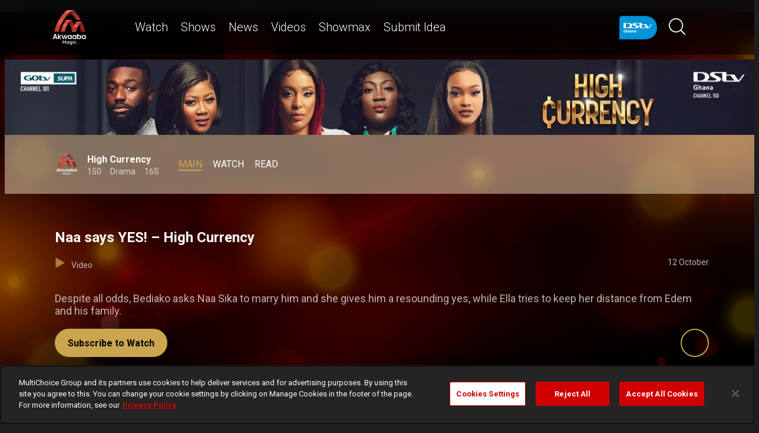

--- FILE ---
content_type: text/html; charset=utf-8
request_url: https://www.dstv.com/akwaabamagic/en-gh/show/high-currency/season/1/naa-says-yes-high-currency/video
body_size: 26793
content:
<!DOCTYPE html><html lang="en"><head><meta charSet="utf-8" data-next-head=""/><meta charSet="utf-8"/><meta name="viewport" content="width=device-width, initial-scale=1, maximum-scale=1" data-next-head=""/><script async="" src="//cdn.evgnet.com/beacon/multichoicecoza/mah_prod/scripts/evergage.min.js" type="text/javascript"></script><script async="" src="https://cdn.cookielaw.org/scripttemplates/otSDKStub.js" charSet="UTF-8" data-domain-script="00ea9cfd-ca2d-446f-8128-d69b732b4139"></script><title data-next-head="">Naa says YES! – High Currency</title><meta name="theme-color" content="#CBA54F" data-next-head=""/><meta name="description" content="Despite all odds, Bediako asks Naa Sika to marry him and she gives him a resounding yes, while Ella tries to keep her distance from Edem and his family." data-next-head=""/><meta name="keywords" content="Akwaaba Magic,akwaaba magic telenovela,akwaaba magic comedy,akwaaba magic music,Channel 150,akwaaba magic Telenovela,akwaaba magic Reality,akwaaba magic Dede,akwaaba magic Rollie and Andy Magic,akwaaba magic Inside Out,High Currency,money,power,sex,Naa Adei Hammond,Vanguard Investment Bank,wealth,social media,love,relationship,Nikki Samonas,Joshua Fordjour,Bediako Anane,Tracie Anane,Helen Lois,Ella Bonney,Kweku Elliot,Edem" data-next-head=""/><meta name="title" content="Naa says YES! – High Currency" data-next-head=""/><meta property="og:title" content="Naa says YES! – High Currency" data-next-head=""/><meta name="twitter:title" content="Naa says YES! – High Currency" data-next-head=""/><meta property="og:type" content="website" data-next-head=""/><meta name="twitter:card" content="summary" data-next-head=""/><meta property="og:description" content="Despite all odds, Bediako asks Naa Sika to marry him and she gives him a resounding yes, while Ella tries to keep her distance from Edem and his family." data-next-head=""/><meta name="twitter:description" content="Despite all odds, Bediako asks Naa Sika to marry him and she gives him a resounding yes, while Ella tries to keep her distance from Edem and his family." data-next-head=""/><meta name="image" content="https://cdn-akwaabamagic.dstv.com/images/SearchEngineOptimization/2024/01/31/19596/5/1706699679-34_ak_high_currency_s1_20221011_e26.jpg?webp&amp;w=1200&amp;h=630" data-next-head=""/><meta property="og:image" content="https://cdn-akwaabamagic.dstv.com/images/SearchEngineOptimization/2024/01/31/19596/5/1706699679-34_ak_high_currency_s1_20221011_e26.jpg?webp&amp;w=1200&amp;h=630" data-next-head=""/><meta name="twitter:image" content="https://cdn-akwaabamagic.dstv.com/images/SearchEngineOptimization/2024/01/31/19596/5/1706699679-34_ak_high_currency_s1_20221011_e26.jpg?webp&amp;w=1200&amp;h=675" data-next-head=""/><meta property="og:image:alt" content="Naa says YES! – High Currency" data-next-head=""/><meta property="og:site_name" content="Naa says YES! – High Currency" data-next-head=""/><meta property="og:url" content="https://www.dstv.com/akwaabamagic/en-gh/show/high-currency/season/1/naa-says-yes-high-currency/video" data-next-head=""/><meta property="fb:app_id" content="" data-next-head=""/><link rel="preconnect" href="https://fonts.googleapis.com"/><link rel="icon" href="/akwaabamagic/en-gh/channels/akwaabamagic/favicon.ico"/><link rel="preconnect" href="https://fonts.gstatic.com" cross-origin="crossorigin"/><link rel="preload" href="https://d36i71apsuxhv7.cloudfront.net/_next/static/css/31a7a766cedb9fbc.css" as="style"/><link href="https://fonts.googleapis.com/css2?family=Roboto:wght@100;300;400;500;700;900&amp;display=swap" rel="stylesheet"/><script>function OptanonWrapper() { }</script><script>
              window.dataLayer = window.dataLayer || [];
              window.dataLayer.push({
                'fe_environment': 'GE'
              });
            </script><script id="google-tag-manager">
            (function(w,d,s,l,i){w[l]=w[l]||[];w[l].push({'gtm.start':
            new Date().getTime(),event:'gtm.js'});var f=d.getElementsByTagName(s)[0],
            j=d.createElement(s),dl=l!='dataLayer'?'&l='+l:'';j.async=true;j.src=
            '//www.googletagmanager.com/gtm.js?id='+i+dl;f.parentNode.insertBefore(j,f);
            })(window,document,'script','dataLayer','GTM-W8FVKBV');
          </script><link rel="stylesheet" href="https://d36i71apsuxhv7.cloudfront.net/_next/static/css/31a7a766cedb9fbc.css" data-n-g=""/><noscript data-n-css=""></noscript><script defer="" noModule="" src="https://d36i71apsuxhv7.cloudfront.net/_next/static/chunks/polyfills-42372ed130431b0a.js"></script><script defer="" src="https://d36i71apsuxhv7.cloudfront.net/_next/static/chunks/8689.f542f2d2994f3561.js"></script><script defer="" src="https://d36i71apsuxhv7.cloudfront.net/_next/static/chunks/7275.de813697275b9cbe.js"></script><script defer="" src="https://d36i71apsuxhv7.cloudfront.net/_next/static/chunks/1974.b2dfc5867797d3af.js"></script><script defer="" src="https://d36i71apsuxhv7.cloudfront.net/_next/static/chunks/104.320b608bc2a87e04.js"></script><script defer="" src="https://d36i71apsuxhv7.cloudfront.net/_next/static/chunks/6649.4dede830e0e8fbb1.js"></script><script defer="" src="https://d36i71apsuxhv7.cloudfront.net/_next/static/chunks/2316.1671f524266d1d76.js"></script><script defer="" src="https://d36i71apsuxhv7.cloudfront.net/_next/static/chunks/5576.54c98651b8985db3.js"></script><script defer="" src="https://d36i71apsuxhv7.cloudfront.net/_next/static/chunks/5844.159f4d9da2685532.js"></script><script defer="" src="https://d36i71apsuxhv7.cloudfront.net/_next/static/chunks/9605.daff43c00d4b00eb.js"></script><script defer="" src="https://d36i71apsuxhv7.cloudfront.net/_next/static/chunks/4143.67afcadbbd02986a.js"></script><script defer="" src="https://d36i71apsuxhv7.cloudfront.net/_next/static/chunks/9731.2a07629bbbc10490.js"></script><script defer="" src="https://d36i71apsuxhv7.cloudfront.net/_next/static/chunks/2953.5de48ec0202cc29b.js"></script><script defer="" src="https://d36i71apsuxhv7.cloudfront.net/_next/static/chunks/7897.15e96f2fa5df4678.js"></script><script src="https://d36i71apsuxhv7.cloudfront.net/_next/static/chunks/webpack-437b2b9623b1fe59.js" defer=""></script><script src="https://d36i71apsuxhv7.cloudfront.net/_next/static/chunks/framework-fb29473a9493b551.js" defer=""></script><script src="https://d36i71apsuxhv7.cloudfront.net/_next/static/chunks/main-5d3a1aa0ae765cb6.js" defer=""></script><script src="https://d36i71apsuxhv7.cloudfront.net/_next/static/chunks/pages/_app-aca12b2afa13af95.js" defer=""></script><script src="https://d36i71apsuxhv7.cloudfront.net/_next/static/chunks/1052-4ec36dd3db08dee4.js" defer=""></script><script src="https://d36i71apsuxhv7.cloudfront.net/_next/static/chunks/1358-d6329aad56c5bc91.js" defer=""></script><script src="https://d36i71apsuxhv7.cloudfront.net/_next/static/chunks/8034-c45e2cd65fc10922.js" defer=""></script><script src="https://d36i71apsuxhv7.cloudfront.net/_next/static/chunks/9593-e8ed25e6b6ac4a79.js" defer=""></script><script src="https://d36i71apsuxhv7.cloudfront.net/_next/static/chunks/1152-6e4b2dde672b5f19.js" defer=""></script><script src="https://d36i71apsuxhv7.cloudfront.net/_next/static/chunks/9531-48bcc961e944b8f4.js" defer=""></script><script src="https://d36i71apsuxhv7.cloudfront.net/_next/static/chunks/4465-9c1221602790b8c8.js" defer=""></script><script src="https://d36i71apsuxhv7.cloudfront.net/_next/static/chunks/9608-c50c406331c2dc1e.js" defer=""></script><script src="https://d36i71apsuxhv7.cloudfront.net/_next/static/chunks/pages/%5B...all%5D-fb1465b784df8f48.js" defer=""></script><script src="https://d36i71apsuxhv7.cloudfront.net/_next/static/O-de5_vga0g2KaWX7e_cu/_buildManifest.js" defer=""></script><script src="https://d36i71apsuxhv7.cloudfront.net/_next/static/O-de5_vga0g2KaWX7e_cu/_ssgManifest.js" defer=""></script><style data-styled="" data-styled-version="6.1.19">.ctUVQO{position:relative;display:inline-block;width:100%;}/*!sc*/
@media (max-width: 574px){.ctUVQO{height:40px;}}/*!sc*/
@media (min-width: 575px){.ctUVQO{height:60px;}}/*!sc*/
data-styled.g1[id="dstv-frontend__sc-a7c5d271-0"]{content:"ctUVQO,"}/*!sc*/
html,body{width:100%;height:100%;background-color:#1e1e1e;--display-mode:dark;--theme-background-light:rgba(0,0,0,1);--theme-background-dark:rgba(255,255,255,0.3);--theme-text-light:#000;--theme-text-dark:#fff;--theme-border-light:rgba(0,0,0,0.15);--theme-border-dark:rgba(255,255,255,0.15);--theme-hover-light:#0A121D;--theme-hover-dark:#fff;--theme-button-light:rgba(0,0,0,0.2);--theme-button-dark:rgba(255,255,255,0.2);}/*!sc*/
.theme-light{--current-theme-bg:var(--theme-background-light);--current-theme-text:var(--theme-text-light);--current-theme-border:var(--theme-border-light);--current-theme-hover:var(--theme-hover-light);--current-theme-button:var(--theme-button-light);}/*!sc*/
.theme-dark{--current-theme-bg:var(--theme-background-dark);--current-theme-text:var(--theme-text-dark);--current-theme-border:var(--theme-border-dark);--current-theme-hover:var(--theme-hover-dark);--current-theme-button:var(--theme-button-dark);}/*!sc*/
#root{min-height:100%;min-width:100%;}/*!sc*/
p,label{line-height:1.5em;}/*!sc*/
input,select{font-family:inherit;font-size:inherit;}/*!sc*/
svg path:not([fill="none"]){fill:inherit;}/*!sc*/
a:-webkit-any-link{text-decoration:none;color:inherit;}/*!sc*/
body{font-family:'Roboto',sans-serif;overflow-x:hidden;color:#ffffff;}/*!sc*/
.g-special-headline{font-size:38px;line-height:1.5;font-weight:700;margin:0.67em 0 0.33em;}/*!sc*/
@media (min-width: 768px){.g-special-headline{font-size:58px;}}/*!sc*/
h1,.g-h1{font-size:30px;line-height:1.2;font-weight:700;margin:0.67em 0 0.33em;word-break:break-word;}/*!sc*/
@media (min-width: 768px){h1,.g-h1{font-size:48px;}}/*!sc*/
@media (min-width: 768px){h1.m-article-title,.g-h1.m-article-title{font-size:24px;}}/*!sc*/
h2,.g-h2{font-size:28px;line-height:1.2;font-weight:700;margin:0.83em 0 0.41em;word-break:break-word;}/*!sc*/
@media (min-width: 768px){h2,.g-h2{font-size:38px;}}/*!sc*/
h3,.g-h3{font-size:24px;line-height:1.2;font-weight:700;margin:1em 0 0.5em;word-break:break-word;}/*!sc*/
@media (min-width: 768px){h3,.g-h3{font-size:28px;line-height:1.2;}}/*!sc*/
h4,.g-h4{font-size:20px;line-height:1.2;font-weight:700;margin:1.33em 0 0.15em;}/*!sc*/
@media (min-width: 768px){h4,.g-h4{font-size:24px;}}/*!sc*/
h5,.g-h5{font-size:18px;line-height:1.2;font-weight:400;margin:1.67em 0;}/*!sc*/
@media (min-width: 768px){h5,.g-h5{font-size:20px;}}/*!sc*/
h5.m-bold,.g-h5.m-bold{font-weight:700;}/*!sc*/
.g-subtitle,.g-body{font-size:16px;line-height:1.5;font-weight:400;margin:1em 0 0.5em;}/*!sc*/
.g-subtitle.m-bold,.g-body.m-bold{font-weight:700;}/*!sc*/
.g-subtitle-small,.g-body-small{font-size:14px;line-height:1.5;font-weight:400;margin:1em 0 0.5em;}/*!sc*/
.g-subtitle-small.m-bold,.g-body-small.m-bold{font-weight:700;}/*!sc*/
.g-caption{font-size:12px;line-height:1.5;font-weight:400;margin:1em 0 0.5em;}/*!sc*/
.g-overline{font-size:10px;line-height:1.5;font-weight:700;margin:1em 0 0.5em;}/*!sc*/
.g-special-headline,h1,.g-h1,h2,.g-h2,h3,.g-h3,h4,.g-h4,h5,.g-h5,.g-subtitle,.g-body,.g-subtitle-small,.g-body-small,caption,.g-caption,.g-overline{display:block;}/*!sc*/
.g-special-headline.m-no-margin,h1.m-no-margin,.g-h1.m-no-margin,h2.m-no-margin,.g-h2.m-no-margin,h3.m-no-margin,.g-h3.m-no-margin,h4.m-no-margin,.g-h4.m-no-margin,h5.m-no-margin,.g-h5.m-no-margin,.g-subtitle.m-no-margin,.g-body.m-no-margin,.g-subtitle-small.m-no-margin,.g-body-small.m-no-margin,caption.m-no-margin,.g-caption.m-no-margin,.g-overline.m-no-margin{margin:0;}/*!sc*/
data-styled.g2[id="sc-global-cEthqq1"]{content:"sc-global-cEthqq1,"}/*!sc*/
.jlGhnt{position:relative;display:flex;justify-content:center;}/*!sc*/
data-styled.g3[id="dstv-frontend__sc-9884464b-0"]{content:"jlGhnt,"}/*!sc*/
.jaNMpR{position:relative;width:100%;}/*!sc*/
@media (min-width: 575px){.jaNMpR{max-width:539px;}}/*!sc*/
@media (min-width: 768px){.jaNMpR{max-width:720px;}}/*!sc*/
@media (min-width: 992px){.jaNMpR{max-width:960px;}}/*!sc*/
@media (min-width: 1200px){.jaNMpR{max-width:1140px;}}/*!sc*/
@media (min-width: 1500px){.jaNMpR{max-width:1420px;}}/*!sc*/
data-styled.g4[id="dstv-frontend__sc-9884464b-1"]{content:"jaNMpR,"}/*!sc*/
.iRReYf{display:flex;flex-direction:column;min-height:100vh;}/*!sc*/
.iRReYf:after{content:'';position:fixed;top:0;right:0;bottom:0;left:0;background-image:url('https://cdn-akwaabamagic.dstv.com/images/ChannelBackground/2024/09/10/21371/5/1725989408-57_akwaaba_bg.png');background-size:cover;background-position:top center;mask-image:linear-gradient(
          180deg,
          rgba(0, 0, 0, 1) 70%,
          rgba(0, 0, 0, 0) 100%
        );z-index:1;}/*!sc*/
data-styled.g6[id="dstv-frontend__sc-6466c192-1"]{content:"iRReYf,"}/*!sc*/
.eJaJht{flex-grow:1;padding-top:40px;position:relative;z-index:3;}/*!sc*/
data-styled.g7[id="dstv-frontend__sc-6466c192-2"]{content:"eJaJht,"}/*!sc*/
.djqoaG{border:1px solid rgba(162,182,191,0.4);border-width:2px 1px 2px 2px;border-left-color:#fff;border-bottom-color:#fff;border-top-color:#fff;animation:spin 0.8s infinite linear;position:absolute;top:50%;left:50%;margin:-20px;display:inline-block;vertical-align:top;border-radius:50%;width:40px;height:40px;z-index:2;border-left-color:#ffffff;border-bottom-color:#ffffff;border-top-color:#ffffff;}/*!sc*/
@keyframes spin{0%{transform:rotate(0deg);}100%{transform:rotate(360deg);}}/*!sc*/
data-styled.g8[id="dstv-frontend__sc-3933f959-0"]{content:"djqoaG,"}/*!sc*/
.ebDhWg{position:relative;display:block;max-width:100%;width:65px;height:auto;animation:none;}/*!sc*/
@keyframes shadowIn{from{box-shadow:-5px 25px 17px -20px rgb(0,0,0,0%);}to{box-shadow:-5px 25px 17px -20px rgb(0,0,0,60%);}}/*!sc*/
.ebDhWg picture{position:relative;max-width:100%;width:65px;height:auto;display:flex;justify-content:center;align-items:center;}/*!sc*/
.ebDhWg picture:after{content:'';display:block;width:100%;padding-bottom:100%;}/*!sc*/
.dWgyJJ{position:relative;display:block;max-width:100%;width:100px;height:auto;animation:none;}/*!sc*/
@keyframes shadowIn{from{box-shadow:-5px 25px 17px -20px rgb(0,0,0,0%);}to{box-shadow:-5px 25px 17px -20px rgb(0,0,0,60%);}}/*!sc*/
.dWgyJJ picture{position:relative;max-width:100%;width:100px;height:auto;display:block;}/*!sc*/
.dWgyJJ picture:after{content:'';display:block;width:100%;padding-bottom:40%;}/*!sc*/
@media (max-width: a=>a.$widthpx){.dWgyJJ picture:after{padding-bottom:149%;}}/*!sc*/
.YxyeQ{position:relative;display:block;max-width:100%;width:1600px;height:auto;animation:none;}/*!sc*/
@keyframes shadowIn{from{box-shadow:-5px 25px 17px -20px rgb(0,0,0,0%);}to{box-shadow:-5px 25px 17px -20px rgb(0,0,0,60%);}}/*!sc*/
.YxyeQ picture{position:relative;max-width:100%;width:1600px;height:auto;display:block;}/*!sc*/
.YxyeQ picture:after{content:'';display:block;width:100%;padding-bottom:10%;}/*!sc*/
@media (max-width: a=>a.$widthpx){.YxyeQ picture:after{padding-bottom:149%;}}/*!sc*/
.bPoqHc{position:relative;display:block;max-width:100%;width:40px;height:auto;animation:none;}/*!sc*/
@keyframes shadowIn{from{box-shadow:-5px 25px 17px -20px rgb(0,0,0,0%);}to{box-shadow:-5px 25px 17px -20px rgb(0,0,0,60%);}}/*!sc*/
.bPoqHc picture{position:relative;max-width:100%;width:40px;height:auto;display:flex;justify-content:center;align-items:center;}/*!sc*/
.bPoqHc picture:after{content:'';display:block;width:100%;padding-bottom:100%;}/*!sc*/
data-styled.g9[id="dstv-frontend__sc-80280381-0"]{content:"ebDhWg,dWgyJJ,YxyeQ,bPoqHc,"}/*!sc*/
.hHBDuT{position:absolute;transition:opacity ease 1s;max-width:100%;height:auto;opacity:1;}/*!sc*/
.jTIJuS{position:absolute;transition:opacity ease 1s;max-width:100%;height:auto;opacity:0;}/*!sc*/
data-styled.g10[id="dstv-frontend__sc-80280381-1"]{content:"hHBDuT,jTIJuS,"}/*!sc*/
.gOcmtt{position:relative;display:flex;justify-content:center;align-items:center;border-radius:50%;border:2px solid #CBA54F;width:48px;min-width:48px;height:48px;overflow:hidden;color:#CBA54F;cursor:pointer;transition:color ease 0.5s,background-color ease 0.5s,border-color ease 0.5s;z-index:2;}/*!sc*/
@media (min-width:768px){.gOcmtt:hover{color:#ffffff;background-color:#fff;border-color:#fff;}}/*!sc*/
.gOcmtt >svg{position:relative;width:48px;height:48px;padding:12px;margin-left:-2px;z-index:2;}/*!sc*/
data-styled.g11[id="dstv-frontend__sc-19a7ecf1-0"]{content:"gOcmtt,"}/*!sc*/
.jUyRpB{display:flex;align-items:center;background-color:#CBA54F;opacity:0;border-radius:24px;transition:transform ease 0.3s;z-index:1;padding-right:48px;justify-content:flex-start;transform:translateX(15px);}/*!sc*/
.jUyRpB >a,.jUyRpB >div{text-decoration:none;color:#fff!important;border-radius:50%;overflow:hidden;}/*!sc*/
.jUyRpB >a >svg,.jUyRpB >div >svg{cursor:pointer;width:48px;height:48px;padding:12px;transition:color ease 0.5s,background-color ease 0.5s,border-color ease 0.5s;z-index:2;}/*!sc*/
.jUyRpB >a >svg#logo-x,.jUyRpB >div >svg#logo-x{fill:#fff;width:42px;height:42px;}/*!sc*/
.jUyRpB >a >svg:hover,.jUyRpB >div >svg:hover{background-color:#fff;border-color:#fff;color:#1e1e1e;}/*!sc*/
.jUyRpB >a >svg:hover#logo-x,.jUyRpB >div >svg:hover#logo-x{fill:#1e1e1e;}/*!sc*/
data-styled.g12[id="dstv-frontend__sc-19a7ecf1-1"]{content:"jUyRpB,"}/*!sc*/
.ikODeM{position:absolute;top:-9999px;left:-9999px;border-radius:24px;box-shadow:-5px 20px 17px -20px rgb(0 0 0 / 60%);overflow:hidden;}/*!sc*/
data-styled.g13[id="dstv-frontend__sc-19a7ecf1-2"]{content:"ikODeM,"}/*!sc*/
.fbyQkm{position:relative;z-index:10;display:block;}/*!sc*/
@media (min-width:768px){.fbyQkm:hover .dstv-frontend__sc-19a7ecf1-0 >svg{color:#fff;}@media (min-width: 768px){.fbyQkm:hover .dstv-frontend__sc-19a7ecf1-0:hover >svg{color:#1e1e1e;}}.fbyQkm:hover .dstv-frontend__sc-19a7ecf1-2{top:0;right:0;left:auto;}.fbyQkm:hover .dstv-frontend__sc-19a7ecf1-1{opacity:1;transform:translateX(0);}}/*!sc*/
data-styled.g14[id="dstv-frontend__sc-19a7ecf1-3"]{content:"fbyQkm,"}/*!sc*/
.oKxWk .dvm-auth-wrapper.dvm-theme-auth #auth-trigger{display:flex!important;align-items:center;flex-direction:row-reverse;background:none;color:#fff!important;font-size:14px;text-transform:capitalize;margin:0;padding:0;height:auto;}/*!sc*/
.oKxWk .dvm-auth-wrapper.dvm-theme-auth #auth-trigger:hover{color:#CBA54F!important;}/*!sc*/
.oKxWk .dvm-auth-wrapper.dvm-theme-auth #auth-trigger span{margin-left:20px;}/*!sc*/
.oKxWk .dvm-auth-wrapper.dvm-theme-auth #auth-trigger img{display:block;width:30px;height:30px;margin:0;}/*!sc*/
.oKxWk .dvm-auth-wrapper.dvm-theme-auth .dvm-container{min-height:100vh!important;}/*!sc*/
data-styled.g17[id="dstv-frontend__sc-ddda34fc-0"]{content:"oKxWk,"}/*!sc*/
.bYFjUM{position:relative;z-index:20;height:62px;}/*!sc*/
@media (min-width:992px){.bYFjUM{height:93px;}}/*!sc*/
data-styled.g90[id="dstv-frontend__sc-f49321ba-0"]{content:"bYFjUM,"}/*!sc*/
.cwXJWb{position:fixed;top:0;left:0;right:0;width:100%;height:62px;border-radius:0;border:none;display:flex;flex-direction:column;}/*!sc*/
.cwXJWb:focus{outline:0;}/*!sc*/
@media (min-width:992px){.cwXJWb{height:93px;}}/*!sc*/
data-styled.g91[id="dstv-frontend__sc-f49321ba-1"]{content:"cwXJWb,"}/*!sc*/
.jYgQmN{position:relative;flex-grow:1;min-height:75px;z-index:3;}/*!sc*/
.jYgQmN >div{height:100%;z-index:2;}/*!sc*/
.jYgQmN:after{position:absolute;left:0;right:0;top:0;bottom:0;display:block;content:'';z-index:1;backdrop-filter:blur(25px);background:rgba(0,0,0,0.9);}/*!sc*/
@supports (backdrop-filter:blur(25px)){.jYgQmN:after{background:rgba(0,0,0,0.5);}}/*!sc*/
data-styled.g92[id="dstv-frontend__sc-f49321ba-2"]{content:"jYgQmN,"}/*!sc*/
.fTbQaL{display:flex;align-items:stretch;height:100%;padding:0 15px;}/*!sc*/
data-styled.g93[id="dstv-frontend__sc-f49321ba-3"]{content:"fTbQaL,"}/*!sc*/
.jexjFq{display:flex;align-items:center;cursor:pointer;}/*!sc*/
.jexjFq .dstv-frontend__sc-80280381-0{margin-right:11px;}/*!sc*/
.jexjFq .dstv-frontend__sc-80280381-0 picture{max-width:100px;}/*!sc*/
.jexjFq .dstv-frontend__sc-80280381-0 picture img{object-fit:contain;height:100%;}/*!sc*/
data-styled.g94[id="dstv-frontend__sc-f49321ba-4"]{content:"jexjFq,"}/*!sc*/
.eceWzX{position:relative;width:100%;}/*!sc*/
.eceWzX >div{z-index:2;}/*!sc*/
.eceWzX:after{position:absolute;left:0;right:0;top:0;bottom:0;display:block;content:'';z-index:1;backdrop-filter:blur(25px) brightness(100%);background:rgba(0,0,0,0.8);}/*!sc*/
@supports (backdrop-filter: blur(25px)){.eceWzX:after{background:rgba(0,0,0,0.1);}}/*!sc*/
data-styled.g95[id="dstv-frontend__sc-f49321ba-5"]{content:"eceWzX,"}/*!sc*/
.hfENMR{position:relative;display:flex;align-items:stretch;margin-left:5px;flex-grow:1;z-index:0;}/*!sc*/
data-styled.g96[id="dstv-frontend__sc-f49321ba-6"]{content:"hfENMR,"}/*!sc*/
.gGVWRJ{display:flex;align-items:center;text-transform:capitalize;color:#ffffff;font-size:16px;margin:0 11px;font-weight:300;transition:color ease 0.3s;border-bottom:2px solid transparent;user-select:none;animation:slideIn ease 0.3s forwards;opacity:0;transform:translateY(15px);cursor:pointer;}/*!sc*/
@keyframes slideIn{from{opacity:0;transform:translateY(15px);}to{opacity:1;transform:translateY(0);}}/*!sc*/
.gGVWRJ:nth-child(1){animation-delay:0s;}/*!sc*/
@media (min-width:1200px){.gGVWRJ{font-size:20px;}.gGVWRJ svg{margin-left:3px;width:12px;height:12px;}}/*!sc*/
.gGVWRJ:hover{color:#CBA54F;}/*!sc*/
.gGVWRJ:first-child svg{width:16px;height:auto;padding-bottom:2px;margin-left:2px;margin-right:12px;}/*!sc*/
data-styled.g97[id="dstv-frontend__sc-f49321ba-7"]{content:"gGVWRJ,"}/*!sc*/
.kfnrhf{display:flex;overflow-y:hidden;}/*!sc*/
.kfnrhf ::-webkit-scrollbar-track{border-radius:10px;background-color:rgba(255, 255, 255, 10%);}/*!sc*/
.kfnrhf ::-webkit-scrollbar{width:10px;height:10px;border-radius:10px;background-color:transparent;}/*!sc*/
.kfnrhf ::-webkit-scrollbar-thumb{border-radius:10px;background-color:#CBA54F;}/*!sc*/
@media (min-width:1420px){.kfnrhf{justify-content:center;}}/*!sc*/
data-styled.g102[id="dstv-frontend__sc-f49321ba-12"]{content:"kfnrhf,"}/*!sc*/
.kWYrfC{display:flex;max-width:100%;}/*!sc*/
data-styled.g103[id="dstv-frontend__sc-f49321ba-13"]{content:"kWYrfC,"}/*!sc*/
.gbEOYl{display:flex;align-items:center;animation:fadeIn ease 0.8s forwards;opacity:0;}/*!sc*/
@keyframes fadeIn{from{opacity:0;}to{opacity:1;}}/*!sc*/
data-styled.g105[id="dstv-frontend__sc-f49321ba-15"]{content:"gbEOYl,"}/*!sc*/
.djtZqI{cursor:pointer;display:flex;align-items:center;gap:10px;transition:transform ease 0.5s,opacity ease 0.5s;}/*!sc*/
.djtZqI svg{margin-right:20px;width:108px;}/*!sc*/
.djtZqI picture{display:flex;align-items:center;}/*!sc*/
data-styled.g132[id="dstv-frontend__sc-b735faac-0"]{content:"djtZqI,"}/*!sc*/
.hSRXEi{opacity:0.5;transition:opacity ease 0.5s;cursor:pointer;}/*!sc*/
.hSRXEi:hover{opacity:1;}/*!sc*/
.hSRXEi svg{width:18px;height:18px;}/*!sc*/
.kbUuWj{opacity:0.5;transition:opacity ease 0.5s;}/*!sc*/
.kbUuWj svg{width:18px;height:18px;}/*!sc*/
data-styled.g133[id="dstv-frontend__sc-b735faac-1"]{content:"hSRXEi,kbUuWj,"}/*!sc*/
.eLbMGk{margin-left:20px;cursor:pointer;color:white;}/*!sc*/
.eLbMGk svg{width:20px;height:20px;fill:#fff;}/*!sc*/
@media (min-width:768px){.eLbMGk svg{width:28px;height:28px;}}/*!sc*/
.eLbMGk svg:hover{fill:#CBA54F;}/*!sc*/
data-styled.g134[id="dstv-frontend__sc-b735faac-2"]{content:"eLbMGk,"}/*!sc*/
.iuavBT{display:flex;align-items:center;margin:0 16px;}/*!sc*/
.iuavBT svg{width:20px;height:20px;}/*!sc*/
@media (min-width:768px){.iuavBT svg{width:28px;height:28px;}}/*!sc*/
data-styled.g135[id="dstv-frontend__sc-b735faac-3"]{content:"iuavBT,"}/*!sc*/
.kmjikl{display:flex;padding:0 16px;flex-direction:column;}/*!sc*/
@media (min-width:992px){.kmjikl{flex-direction:row;padding:20px 0 0;}}/*!sc*/
@media (max-width:1175px){.kmjikl{padding:20px 0 0 15px;}}/*!sc*/
@media (max-width:992px){.kmjikl{padding:20px 15px 0;}}/*!sc*/
@media (min-width:1175px){.kmjikl{padding:20px 0 0;}}/*!sc*/
.kmjikl .dstv-frontend__sc-80280381-0{z-index:2;width:100%;}/*!sc*/
@media (min-width:992px){.kmjikl .dstv-frontend__sc-80280381-0{margin-left:20px;width:60%;min-width:60%;}.kmjikl .dstv-frontend__sc-80280381-0 picture{height:100%;}}/*!sc*/
.kmjikl .dstv-frontend__sc-80280381-0 picture{width:100%;border-radius:5px;overflow:hidden;}/*!sc*/
.kmjikl .dstv-frontend__sc-80280381-0 img{width:100%;height:100%;object-fit:cover;}/*!sc*/
data-styled.g472[id="dstv-frontend__sc-d07c7f6f-0"]{content:"kmjikl,"}/*!sc*/
.leDzAx{display:flex;flex-direction:column;justify-content:center;padding-bottom:20px;flex-grow:1;position:relative;}/*!sc*/
@media (min-width:992px){.leDzAx{padding:20px 0 40px;}}/*!sc*/
data-styled.g473[id="dstv-frontend__sc-d07c7f6f-1"]{content:"leDzAx,"}/*!sc*/
.cfYvWQ{display:flex;align-items:flex-start;justify-content:space-between;padding-top:20px;}/*!sc*/
data-styled.g474[id="dstv-frontend__sc-d07c7f6f-2"]{content:"cfYvWQ,"}/*!sc*/
.bSuA-dR{display:flex;gap:20px;flex-wrap:wrap;}/*!sc*/
@media (min-width:768px){.bSuA-dR{flex-wrap:nowrap;}}/*!sc*/
data-styled.g475[id="dstv-frontend__sc-d07c7f6f-3"]{content:"bSuA-dR,"}/*!sc*/
.Ncjsf{display:flex;justify-content:center;align-items:center;text-decoration:none;transition:background-color ease 0.3s,border-color ease 0.3s;font-weight:700;cursor:pointer;border:2px solid #CBA54F;padding:13px 20px 12px;border-radius:25px;font-size:16px;background-color:#CBA54F;color:#000;}/*!sc*/
.Ncjsf:hover{border-color:#fff;background-color:#fff;color:#000000;}/*!sc*/
data-styled.g476[id="dstv-frontend__sc-d07c7f6f-4"]{content:"Ncjsf,"}/*!sc*/
.jwoFgx{display:flex;justify-content:space-between;margin:20px 0;opacity:0.7;font-size:14px;}/*!sc*/
data-styled.g477[id="dstv-frontend__sc-d07c7f6f-5"]{content:"jwoFgx,"}/*!sc*/
.cZLmLv{cursor:pointer;}/*!sc*/
.cZLmLv:hover{color:#CBA54F;}/*!sc*/
.cZLmLv >div{display:inline-block;}/*!sc*/
.cZLmLv svg{display:inline-block;box-sizing:content-box;padding-right:10px;width:18px;height:18px;}/*!sc*/
.cZLmLv svg use{fill:#CBA54F;stroke:#CBA54F;stroke-width:0.5px;}/*!sc*/
data-styled.g478[id="dstv-frontend__sc-d07c7f6f-6"]{content:"cZLmLv,"}/*!sc*/
.bVUFbl{opacity:0.7;font-size:1.125rem;}/*!sc*/
.bVUFbl p{margin-top:0;}/*!sc*/
.bVUFbl a{text-decoration:none;color:#CBA54F;}/*!sc*/
data-styled.g479[id="dstv-frontend__sc-d07c7f6f-7"]{content:"bVUFbl,"}/*!sc*/
.gyttIZ{position:relative;height:auto;margin-top:-35px;}/*!sc*/
@media (max-width:767px){.gyttIZ{margin-bottom:30px;}.gyttIZ .dstv-frontend__sc-80280381-0 img{object-fit:cover;width:100%;}}/*!sc*/
@media (min-width:768px){.gyttIZ{margin-top:-27px;margin-bottom:60px;}.gyttIZ .dstv-frontend__sc-80280381-0{width:100%;}.gyttIZ .dstv-frontend__sc-80280381-0 picture{width:100%;}.gyttIZ .dstv-frontend__sc-80280381-0 picture img{width:100%;}}/*!sc*/
@media (min-width:992px){.gyttIZ{margin-top:-40px;}}/*!sc*/
data-styled.g481[id="dstv-frontend__sc-1696c49f-0"]{content:"gyttIZ,"}/*!sc*/
.hFMXwp{position:relative;z-index:4;padding-bottom:40px;}/*!sc*/
@media (min-width: 768px){.hFMXwp{padding-bottom:60px;}}/*!sc*/
data-styled.g526[id="dstv-frontend__sc-670fdac3-0"]{content:"hFMXwp,"}/*!sc*/
.eUeVmk{display:flex;align-items:center;margin-top:15px;}/*!sc*/
@media (min-width:768px){.eUeVmk{margin-top:0;height:100px;}}/*!sc*/
@media (max-width:992px){.eUeVmk{flex-wrap:wrap;}}/*!sc*/
data-styled.g527[id="dstv-frontend__sc-670fdac3-1"]{content:"eUeVmk,"}/*!sc*/
.VwRGm{display:inline-block;text-decoration:none;color:#ffffff;font-size:16px;margin:0 0 0 18px;white-space:nowrap;color:#CBA54F;border-bottom:2px solid #CBA54F;}/*!sc*/
.VwRGm:hover{color:#CBA54F;}/*!sc*/
.hEcmUW{display:inline-block;text-decoration:none;color:#ffffff;font-size:16px;margin:0 0 0 18px;white-space:nowrap;}/*!sc*/
.hEcmUW:hover{color:#CBA54F;}/*!sc*/
data-styled.g528[id="dstv-frontend__sc-670fdac3-2"]{content:"VwRGm,hEcmUW,"}/*!sc*/
.gnvSWA{width:100%;margin-top:-30px;background-color:rgba( 30,30,30,0.3 );}/*!sc*/
@media (min-width: 768px){.gnvSWA{position:absolute;margin-top:0;bottom:calc(100% + -40px);z-index:4;}}/*!sc*/
.gnvSWA:after{content:'';position:absolute;background-color:rgba(255,255,255,0.3);width:100%;top:0;z-index:-1;height:calc(100% - 40px);}/*!sc*/
@media (min-width:768px){.gnvSWA:after{height:100%;}}/*!sc*/
data-styled.g529[id="dstv-frontend__sc-670fdac3-3"]{content:"gnvSWA,"}/*!sc*/
.bnOSDA{margin:0 16px;}/*!sc*/
@media (min-width:575px){.bnOSDA{margin:0 0 0 15px;}}/*!sc*/
data-styled.g530[id="dstv-frontend__sc-670fdac3-4"]{content:"bnOSDA,"}/*!sc*/
.bvmvhi{display:flex;flex-direction:column;margin-right:15px;margin-left:15px;}/*!sc*/
data-styled.g531[id="dstv-frontend__sc-670fdac3-5"]{content:"bvmvhi,"}/*!sc*/
.iCewhN{display:flex;font-size:14px;opacity:0.7;}/*!sc*/
.iCewhN span{margin-right:15px;}/*!sc*/
.iCewhN span:last-child{margin-right:0;}/*!sc*/
data-styled.g532[id="dstv-frontend__sc-670fdac3-6"]{content:"iCewhN,"}/*!sc*/
.ghqNDg{display:flex;flex-grow:1;align-items:center;}/*!sc*/
@media (max-width:768px){.ghqNDg{width:100%;}}/*!sc*/
data-styled.g533[id="dstv-frontend__sc-670fdac3-7"]{content:"ghqNDg,"}/*!sc*/
.jCwizM{display:flex;flex-grow:1;}/*!sc*/
@media (max-width:768px){.jCwizM{margin:15px 0;width:100%;}}/*!sc*/
data-styled.g534[id="dstv-frontend__sc-670fdac3-8"]{content:"jCwizM,"}/*!sc*/
.jSWQyJ{max-width:100vw;overflow-x:hidden;}/*!sc*/
data-styled.g891[id="dstv-frontend__sc-7a9e5bf8-0"]{content:"jSWQyJ,"}/*!sc*/
.jTJkMf{position:relative;width:100%;min-height:100vh;}/*!sc*/
@media (min-width: 575px){.jTJkMf{max-width:539px;}}/*!sc*/
@media (min-width: 768px){.jTJkMf{max-width:720px;}}/*!sc*/
@media (min-width: 992px){.jTJkMf{max-width:960px;}}/*!sc*/
@media (min-width: 1200px){.jTJkMf{max-width:1140px;}}/*!sc*/
@media (min-width: 1500px){.jTJkMf{max-width:1420px;}}/*!sc*/
@media (min-width:575px){.jTJkMf{padding:0 15px;}}/*!sc*/
data-styled.g892[id="dstv-frontend__sc-667c348c-0"]{content:"jTJkMf,"}/*!sc*/
.eRhand{display:flex;flex-direction:column;width:100%;padding:0 15px;}/*!sc*/
@media (min-width:1420px){.eRhand{padding:0;}}/*!sc*/
@media (min-width:992px){.eRhand{flex-direction:row;align-items:flex-start;}}/*!sc*/
.eRhand >div:not(.dstv-frontend__sc-667c348c-1):not(.short){width:100%;}/*!sc*/
@media (min-width:992px){.eRhand >div:not(.dstv-frontend__sc-667c348c-1):not(.short){max-width:calc(100% - 330px);}}/*!sc*/
data-styled.g894[id="dstv-frontend__sc-667c348c-2"]{content:"eRhand,"}/*!sc*/
.ilMVYc h5{margin:2em 0 0;}/*!sc*/
@media (min-width:992px){.ilMVYc h5{margin:2em 0 1em;}}/*!sc*/
.ilMVYc .dstv-frontend__sc-aa55bc0c-0{padding:0 16px 16px;}/*!sc*/
@media (max-width:992px){.ilMVYc .dstv-frontend__sc-aa55bc0c-0{padding:0 15px 15px;}}/*!sc*/
@media (min-width:575px){.ilMVYc .dstv-frontend__sc-aa55bc0c-0{padding:0 16px 16px;}}/*!sc*/
data-styled.g901[id="dstv-frontend__sc-667c348c-9"]{content:"ilMVYc,"}/*!sc*/
</style></head><body><noscript><iframe src="//www.googletagmanager.com/ns.html?id=GTM-W8FVKBV"
    height="0" width="0" style="display:none;visibility:hidden"></iframe></noscript><div id="__next"><div class="dstv-frontend__sc-6466c192-1 iRReYf"><div class="dstv-frontend__sc-f49321ba-0 bYFjUM"><div tabindex="-1" class="dstv-frontend__sc-f49321ba-1 cwXJWb"><div class="dstv-frontend__sc-f49321ba-2 jYgQmN"><div class="dstv-frontend__sc-9884464b-0 jlGhnt"><div class="dstv-frontend__sc-9884464b-1 jaNMpR"><div class="dstv-frontend__sc-f49321ba-3 fTbQaL"><div class="dstv-frontend__sc-f49321ba-4 jexjFq"><div class="dstv-frontend__sc-80280381-0 ebDhWg"><picture><source srcSet="https://cdn-akwaabamagic.dstv.com/images/Channel/2022/10/18/12432/5/1666086891-52_Akwaaba_Magic_Light_1024_x_1024.webp 1x, https://cdn-akwaabamagic.dstv.com/images/Channel/2022/10/18/12432/7/1666086891-52_Akwaaba_Magic_Light_1024_x_1024.webp 2x" type="image/webp"/><img class="dstv-frontend__sc-80280381-1 hHBDuT img-elm test" src="https://cdn-akwaabamagic.dstv.com/images/Channel/2022/10/18/12432/5/1666086891-52_Akwaaba_Magic_Light_1024_x_1024.png" srcSet="https://cdn-akwaabamagic.dstv.com/images/Channel/2022/10/18/12432/7/1666086891-52_Akwaaba_Magic_Light_1024_x_1024.png 2x" width="65" height="65" alt="channel logo" data-ratio="1:1"/></picture></div></div><div class="dstv-frontend__sc-f49321ba-6 hfENMR"><div class="dstv-frontend__sc-f49321ba-7 gGVWRJ"><div class="dstv-frontend__sc-b735faac-1 hSRXEi"><svg xmlns="http://www.w3.org/2000/svg" xmlns:xlink="http://www.w3.org/1999/xlink" width="18" height="18" viewBox="0 0 18 18"><defs><clipPath id="clip-grid"><rect width="18" height="18"></rect></clipPath></defs><g id="grid" clip-path="url(#clip-grid)"><g id="Group_7" data-name="Group 7"><rect id="Rectangle" width="4" height="4" rx="0.5"></rect><rect id="Rectangle-2" data-name="Rectangle" width="4" height="4" rx="0.5" transform="translate(0 7)"></rect><rect id="Rectangle-3" data-name="Rectangle" width="4" height="4" rx="0.5" transform="translate(0 14)"></rect><rect id="Rectangle-4" data-name="Rectangle" width="4" height="4" rx="0.5" transform="translate(7)"></rect><rect id="Rectangle-5" data-name="Rectangle" width="4" height="4" rx="0.5" transform="translate(7 7)"></rect><rect id="Rectangle-6" data-name="Rectangle" width="4" height="4" rx="0.5" transform="translate(7 14)"></rect><rect id="Rectangle-7" data-name="Rectangle" width="4" height="4" rx="0.5" transform="translate(14 0)"></rect><rect id="Rectangle-8" data-name="Rectangle" width="4" height="4" rx="0.5" transform="translate(14 7)"></rect><rect id="Rectangle-9" data-name="Rectangle" width="4" height="4" rx="0.5" transform="translate(14 14)"></rect></g></g></svg></div></div></div><div class="dstv-frontend__sc-f49321ba-15 gbEOYl"><div class="dstv-frontend__sc-b735faac-0 djtZqI"><div class="dstv-frontend__sc-80280381-0 dWgyJJ"><picture><img class="dstv-frontend__sc-80280381-1 jTIJuS img-elm test" width="100" height="40" alt="" data-ratio="false"/></picture></div></div><div class="dstv-frontend__sc-b735faac-1 kbUuWj"></div><a href="/akwaabamagic/en-gh/search"><div class="dstv-frontend__sc-b735faac-2 eLbMGk"><svg xmlns="http://www.w3.org/2000/svg" width="19.996" height="20" viewBox="0 0 19.996 20"><path id="search_32x32" d="M19.771,18.908l-4.619-4.615a8.765,8.765,0,0,0,2-4.365A8.647,8.647,0,0,0,.046,7.37a8.689,8.689,0,0,0,7.3,9.791,9.39,9.39,0,0,0,1.248.125A8.534,8.534,0,0,0,13.716,15.6c.187-.125.312-.249.5-.374l4.619,4.615a.6.6,0,0,0,.874,0A.629.629,0,0,0,19.771,18.908Zm-6.742-4.365a7.215,7.215,0,0,1-5.493,1.372A7.463,7.463,0,0,1,1.294,7.557a7.425,7.425,0,0,1,7.3-6.3,6.062,6.062,0,0,1,1.061.062A7.59,7.59,0,0,1,14.528,4.19,7.2,7.2,0,0,1,15.9,9.678,7.191,7.191,0,0,1,13.029,14.542Z" transform="translate(0.045 -0.03)" fill="#fff"></path></svg></div></a><div class="dstv-frontend__sc-b735faac-3 iuavBT"><div id="auth-wrapper" class="dstv-frontend__sc-ddda34fc-0 oKxWk"><div id="dvm-wrapper-user-login-header" class="dvm-wrapper dvm-auth-wrapper"></div></div></div></div></div></div></div></div><div class="dstv-frontend__sc-f49321ba-5 eceWzX"><div class="dstv-frontend__sc-9884464b-0 jlGhnt"><div class="dstv-frontend__sc-9884464b-1 jaNMpR"><div class="dstv-frontend__sc-f49321ba-12 kfnrhf"><div class="dstv-frontend__sc-f49321ba-13 kWYrfC"></div></div></div></div></div></div></div><div style="display:none"><svg xmlns="http://www.w3.org/2000/svg" xmlns:xlink="http://www.w3.org/1999/xlink" width="24" height="24" viewBox="0 0 24 24"><defs><clipPath id="clip-news"><rect width="24" height="24"></rect></clipPath><g id="news" clip-path="url(#clip-news)"><g id="Group_85" data-name="Group 85" transform="translate(-0.994 31.827)"><path id="Path_445" data-name="Path 445" d="M23.516-30.827H6.5a.472.472,0,0,0-.507.458v8.542H2.507a.572.572,0,0,0-.513.568v10.564A2.158,2.158,0,0,0,4.347-8.819c.12,0,.532.006.647-.008.055.021-.186.014-.124.014h18a1.186,1.186,0,0,0,1.151-1.2V-30.341A.489.489,0,0,0,23.516-30.827ZM2.994-10.695V-20.827h3v10.132c0,.466-.746.868-1.467.868S2.994-10.229,2.994-10.695ZM23.017-10a.184.184,0,0,1-.166.189L6.994-9.827v-20h16Z"></path><path id="Path_446" data-name="Path 446" d="M10.505-20.827h10a.512.512,0,0,0,.5-.514v-3a.488.488,0,0,0-.5-.486h-10a.488.488,0,0,0-.5.486v3A.512.512,0,0,0,10.505-20.827Zm.489-3h9v2h-9Z"></path><path id="Path_447" data-name="Path 447" d="M10.505-16.855h10a.5.5,0,0,0,.5-.493.5.5,0,0,0-.5-.493h-10a.5.5,0,0,0-.5.493A.5.5,0,0,0,10.505-16.855Z" transform="translate(0 0.014)"></path><path id="Path_448" data-name="Path 448" d="M10.505-13.855h10a.5.5,0,0,0,.5-.493.5.5,0,0,0-.5-.493h-10a.5.5,0,0,0-.5.493A.5.5,0,0,0,10.505-13.855Z" transform="translate(0 0.014)"></path></g></g></defs></svg><svg xmlns="http://www.w3.org/2000/svg" xmlns:xlink="http://www.w3.org/1999/xlink" width="24" height="24" viewBox="0 0 24 24"><defs><clipPath id="clip-play"><rect width="24" height="24"></rect></clipPath><g id="play" clip-path="url(#clip-play)"><path id="Path_304" data-name="Path 304" d="M-75.074-151.018l-18.519-10.316a.719.719,0,0,0-.741,0,.664.664,0,0,0-.37.587v20.625a.662.662,0,0,0,.37.584.744.744,0,0,0,.37.1.651.651,0,0,0,.37-.1l18.52-10.312a.7.7,0,0,0,.37-.584A.66.66,0,0,0-75.074-151.018Z" transform="translate(96.704 162.437)"></path></g></defs></svg><svg xmlns="http://www.w3.org/2000/svg" xmlns:xlink="http://www.w3.org/1999/xlink" width="24" height="24" viewBox="0 0 24 24"><defs><clipPath id="clip-arrow_large_right"><rect width="24" height="24"></rect></clipPath><g id="arrow_large_right" clip-path="url(#clip-arrow_large_right)"><path id="Path_316" data-name="Path 316" d="M-216.436-128.993a.5.5,0,0,0-.707-.015.5.5,0,0,0-.016.707l9.682,10.143L-217.16-108a.5.5,0,0,0,.017.707.5.5,0,0,0,.345.138.5.5,0,0,0,.363-.155l10.011-10.506a.5.5,0,0,0,0-.69Z" transform="translate(224.298 130.152)"></path></g></defs></svg><svg xmlns="http://www.w3.org/2000/svg" xmlns:xlink="http://www.w3.org/1999/xlink" width="24" height="24" viewBox="0 0 24 24"><defs><clipPath id="clip-arrow_large_left"><rect width="24" height="24"></rect></clipPath><g id="arrow_large_left" clip-path="url(#clip-arrow_large_left)"><path id="Path_315" data-name="Path 315" d="M-239.148-128.934a.5.5,0,0,0-.707.016l-10.012,10.489a.5.5,0,0,0,0,.691l10.012,10.5a.5.5,0,0,0,.362.156.5.5,0,0,0,.345-.138.5.5,0,0,0,.017-.707l-9.682-10.161,9.681-10.144A.5.5,0,0,0-239.148-128.934Z" transform="translate(255.994 130.077)"></path></g></defs></svg><svg xmlns="http://www.w3.org/2000/svg" xmlns:xlink="http://www.w3.org/1999/xlink" width="24" height="24" viewBox="0 0 24 24"><defs><clipPath id="clip-arrow_down"><rect width="24" height="24"></rect></clipPath><g id="arrow_down" clip-path="url(#clip-arrow_down)"><path id="Path_314" data-name="Path 314" d="M-263.043-122.74l-10.04,9.568-10.022-9.591a.527.527,0,0,0-.7-.017.42.42,0,0,0-.019.635l10.38,9.933a.514.514,0,0,0,.357.141h0a.518.518,0,0,0,.359-.14l10.4-9.91a.421.421,0,0,0-.017-.635A.532.532,0,0,0-263.043-122.74Z" transform="translate(285.074 130.071)"></path></g></defs></svg><svg width="24" height="24" viewBox="0 0 24 24" fill="none" xmlns="http://www.w3.org/2000/svg"><defs><clipPath id="clip-arrow_up"><rect width="24" height="24"></rect></clipPath></defs><g id="arrow_up" clip-path="url(#clip-arrow_up)"><path d="M1.96542 17.8353L12.0054 8.26728L22.0274 17.8583C22.1218 17.9463 22.2452 17.9967 22.3742 17.9998C22.5032 18.003 22.6289 17.9587 22.7274 17.8753C22.7741 17.8372 22.8121 17.7896 22.8388 17.7355C22.8655 17.6815 22.8803 17.6224 22.8821 17.5621C22.8839 17.5019 22.8727 17.442 22.8493 17.3864C22.8259 17.3309 22.7908 17.2811 22.7464 17.2403L12.3664 7.30728C12.2701 7.21594 12.1422 7.16542 12.0094 7.16628V7.16628C11.8762 7.16504 11.7476 7.21518 11.6504 7.30628L1.25042 17.2163C1.20607 17.257 1.17097 17.3068 1.14749 17.3622C1.12401 17.4176 1.1127 17.4775 1.11431 17.5377C1.11592 17.5978 1.13041 17.657 1.15682 17.7111C1.18324 17.7652 1.22096 17.813 1.26742 17.8513C1.36614 17.9332 1.49114 17.9767 1.61941 17.9738C1.74768 17.9709 1.87056 17.9217 1.96542 17.8353V17.8353Z" fill="black"></path></g></svg><svg xmlns="http://www.w3.org/2000/svg" xmlns:xlink="http://www.w3.org/1999/xlink" width="24" height="24" viewBox="0 0 24 24"><defs><clipPath id="clip-camera"><rect width="24" height="24"></rect></clipPath><g id="camera" clip-path="url(#clip-camera)"><g id="Group_70" data-name="Group 70" transform="translate(128.706 97.202)"><circle id="Ellipse_25" data-name="Ellipse 25" cx="4" cy="4" r="4" transform="translate(-120.731 -88.217)" fill="none"></circle><path id="Path_359" data-name="Path 359" d="M-106.7-90.225l-5.491-.03a.5.5,0,0,1-.5-.5v-1.438L-120.7-92.2l-.007,1.487a.5.5,0,0,1-.5.5l-5.509.025v11.97h20Zm-10.032,11.008a5.006,5.006,0,0,1-5-5,5.006,5.006,0,0,1,5-5,5.006,5.006,0,0,1,5,5A5.006,5.006,0,0,1-116.731-79.217Zm7-8a1,1,0,0,1-1-1,1,1,0,0,1,1-1,1,1,0,0,1,1,1A1,1,0,0,1-109.731-87.218Z" fill="none"></path><circle id="Ellipse_26" data-name="Ellipse 26" cx="1" cy="1" r="1" transform="translate(-110.414 -89.218)"></circle><path id="Path_360" data-name="Path 360" d="M-127.212-77.222h21a.5.5,0,0,0,.5-.5l.013-13a.5.5,0,0,0-.5-.5l-5.491-.03v-1.44a.5.5,0,0,0-.5-.5l-9.008-.01h0a.5.5,0,0,0-.5.5l-.008,1.49-5.511.025a.5.5,0,0,0-.5.5v12.968A.5.5,0,0,0-127.212-77.222Zm.5-12.97,5.509-.025a.5.5,0,0,0,.5-.5l.007-1.487,8.011.008v1.438a.5.5,0,0,0,.5.5l5.491.03-.013,12h-20Z"></path><path id="Path_361" data-name="Path 361" d="M-116.731-89.217a5.006,5.006,0,0,0-5,5,5.006,5.006,0,0,0,5,5,5.006,5.006,0,0,0,5-5A5.006,5.006,0,0,0-116.731-89.217Zm0,9a4,4,0,0,1-4-4,4,4,0,0,1,4-4,4,4,0,0,1,4,4A4,4,0,0,1-116.731-80.217Z"></path></g></g></defs></svg><svg xmlns="http://www.w3.org/2000/svg" xmlns:xlink="http://www.w3.org/1999/xlink" width="24" height="24" viewBox="0 0 24 24"><defs><clipPath id="clip-share"><rect width="24" height="24"></rect></clipPath><g id="share" clip-path="url(#clip-share)"><path id="Path_179" data-name="Path 179" d="M-265.865-251.519a4,4,0,0,0,4-4,4,4,0,0,0-4-4,4,4,0,0,0-4,4,3.953,3.953,0,0,0,.178,1.115l-6.414,4.582a3.993,3.993,0,0,0-3.764-2.7,4,4,0,0,0-4,4,4,4,0,0,0,4,4,3.993,3.993,0,0,0,3.764-2.7l6.414,4.582a3.953,3.953,0,0,0-.178,1.115,4,4,0,0,0,4,4,4,4,0,0,0,4-4,4,4,0,0,0-4-4,3.989,3.989,0,0,0-3.414,1.946l-6.609-4.72c.005-.076.023-.149.023-.226s-.018-.15-.023-.226l6.609-4.72A3.989,3.989,0,0,0-265.865-251.519Zm0,7a3,3,0,0,1,3,3,3,3,0,0,1-3,3,3,3,0,0,1-3-3A3,3,0,0,1-265.865-244.519Zm-14-1a3,3,0,0,1-3-3,3,3,0,0,1,3-3,3,3,0,0,1,3,3A3,3,0,0,1-279.865-245.519Zm14-13a3,3,0,0,1,3,3,3,3,0,0,1-3,3,3,3,0,0,1-3-3A3,3,0,0,1-265.865-258.519Z" transform="translate(284.865 260.519)"></path></g></defs></svg><svg xmlns="http://www.w3.org/2000/svg" xmlns:xlink="http://www.w3.org/1999/xlink" width="24" height="24" viewBox="0 0 24 24"><defs><clipPath id="clip-social_facebook"><rect width="24" height="24"></rect></clipPath></defs><g id="social_facebook" clip-path="url(#clip-social_facebook)"><path id="Path_668" data-name="Path 668" d="M-51.012,134.9a3.909,3.909,0,0,0-3.879,3.937l.061,3.388-2.021.012V145.9h2.014v11h3.986v-11h2l1.045-3.668-3.045,0V140.4c0-.056,0-.112.007-.168a1.837,1.837,0,0,1,1.993-1.665h2V134.9h-3.983C-50.894,134.9-50.953,134.9-51.012,134.9Z" transform="translate(63.851 -133.901)"></path></g></svg><svg xmlns="http://www.w3.org/2000/svg" height="1em" viewBox="0 0 512 512"><path d="M389.2 48h70.6L305.6 224.2 487 464H345L233.7 318.6 106.5 464H35.8L200.7 275.5 26.8 48H172.4L272.9 180.9 389.2 48zM364.4 421.8h39.1L151.1 88h-42L364.4 421.8z"></path></svg><svg xmlns="http://www.w3.org/2000/svg" xmlns:xlink="http://www.w3.org/1999/xlink" width="24" height="24" viewBox="0 0 24 24"><defs><clipPath id="clip-social_whatsapp"><rect width="24" height="24"></rect></clipPath><g id="social_whatsapp" clip-path="url(#clip-social_whatsapp)"><path id="Path_671" data-name="Path 671" d="M13.393,134.925A10.99,10.99,0,0,0,2.4,145.915a10.826,10.826,0,0,0,1.577,5.648l-1.6,5.3,5.7-1.373a11,11,0,0,0,16.3-9.575h0A10.991,10.991,0,0,0,13.393,134.925Zm5.39,14.784a2.723,2.723,0,0,1-1.825,1.273c-.494.045-.494.4-3.233-.67a11.009,11.009,0,0,1-4.6-4.046,5.2,5.2,0,0,1-1.1-2.773,3,3,0,0,1,.943-2.235.987.987,0,0,1,.718-.335c.18,0,.36.022.517.022s.382-.092.606.446.765,1.857.832,1.992a.492.492,0,0,1,.022.468,1.782,1.782,0,0,1-.27.447c-.13.157-.265.337-.4.47s-.275.279-.117.547a8.009,8.009,0,0,0,1.5,1.855,7.366,7.366,0,0,0,2.165,1.331c.271.133.43.111.584-.067s.675-.78.854-1.05.359-.223.606-.135,1.57.737,1.841.872.45.2.517.313h0A2.247,2.247,0,0,1,18.783,149.709Z" transform="translate(-1.382 -133.894)"></path></g></defs></svg><svg xmlns="http://www.w3.org/2000/svg" xmlns:xlink="http://www.w3.org/1999/xlink" width="24" height="24" viewBox="0 0 24 24"><defs><clipPath id="clip-heart_fill"><rect width="24" height="24"></rect></clipPath><g id="heart_fill" clip-path="url(#clip-heart_fill)"><g id="Group_76" data-name="Group 76" transform="translate(129.119 63.505)"><path id="Path_386" data-name="Path 386" d="M-112.152-61.5a5.748,5.748,0,0,0-3.456,1.189,6.911,6.911,0,0,0-1.382,1.468,9.213,9.213,0,0,0-1.382-1.468,5.326,5.326,0,0,0-3.457-1.189,5.932,5.932,0,0,0-4.424,1.957,6.7,6.7,0,0,0-1.866,4.827,8.286,8.286,0,0,0,2.212,5.454,51.484,51.484,0,0,0,5.461,5.245c.76.629,1.59,1.4,2.488,2.168a1.268,1.268,0,0,0,.829.349,1.135,1.135,0,0,0,.829-.349c.9-.769,1.728-1.538,2.488-2.168a40.422,40.422,0,0,0,5.461-5.245,8.281,8.281,0,0,0,2.212-5.454,6.488,6.488,0,0,0-1.589-4.827A5.929,5.929,0,0,0-112.152-61.5Z" transform="translate(0 0)"></path><path id="Path_387" data-name="Path 387" d="M-112.152-61.5a5.748,5.748,0,0,0-3.456,1.189,6.911,6.911,0,0,0-1.382,1.468,9.213,9.213,0,0,0-1.382-1.468,5.326,5.326,0,0,0-3.457-1.189,5.932,5.932,0,0,0-4.424,1.957,6.7,6.7,0,0,0-1.866,4.827,8.286,8.286,0,0,0,2.212,5.454,51.484,51.484,0,0,0,5.461,5.245c.76.629,1.59,1.4,2.488,2.168a1.268,1.268,0,0,0,.829.349,1.135,1.135,0,0,0,.829-.349c.9-.769,1.728-1.538,2.488-2.168a40.422,40.422,0,0,0,5.461-5.245,8.281,8.281,0,0,0,2.212-5.454,6.488,6.488,0,0,0-1.589-4.827A5.929,5.929,0,0,0-112.152-61.5Z" transform="translate(0 0)"></path></g></g></defs></svg><svg xmlns="http://www.w3.org/2000/svg" xmlns:xlink="http://www.w3.org/1999/xlink" width="24" height="24" viewBox="0 0 24 24"><defs><clipPath id="clip-social_instagram"><rect width="24" height="24"></rect></clipPath></defs><g id="social_instagram" clip-path="url(#clip-social_instagram)"><g id="Group_124" data-name="Group 124" transform="translate(127.556 -133.895)"><path id="Path_664" data-name="Path 664" d="M-105.158,138.786h0a5.65,5.65,0,0,0-1.3-1.979,5.629,5.629,0,0,0-2.039-1.329,7.945,7.945,0,0,0-2.7-.521c-1.14-.051-1.517-.064-4.346-.064s-3.206.013-4.333.063a8.122,8.122,0,0,0-2.713.522h0a5.652,5.652,0,0,0-2.029,1.322,5.61,5.61,0,0,0-1.33,2.04,7.99,7.99,0,0,0-.519,2.7c-.052,1.143-.065,1.521-.065,4.354s.013,3.211.064,4.34a8.127,8.127,0,0,0,.542,2.77h0a5.61,5.61,0,0,0,1.3,1.978,5.693,5.693,0,0,0,2.035,1.329,7.984,7.984,0,0,0,2.7.519c1.119.052,1.492.065,4.347.065s3.223-.012,4.333-.063a8.131,8.131,0,0,0,2.768-.539v0a5.935,5.935,0,0,0,3.3-3.342,8.028,8.028,0,0,0,.518-2.7c.056-1.124.069-1.5.069-4.356,0-2.83-.012-3.211-.063-4.344A8.159,8.159,0,0,0-105.158,138.786Zm-.466,11.435a7.092,7.092,0,0,1-.464,2.4,4.914,4.914,0,0,1-2.768,2.755v0a7.161,7.161,0,0,1-2.388.453c-1.1.05-1.473.062-4.3.062s-3.2-.012-4.323-.064a7.149,7.149,0,0,1-2.4-.464,4.718,4.718,0,0,1-1.649-1.091,4.628,4.628,0,0,1-1.092-1.68h0a7.191,7.191,0,0,1-.458-2.394c-.051-1.124-.063-1.5-.063-4.308s.012-3.184.064-4.327a7.092,7.092,0,0,1,.466-2.4,4.61,4.61,0,0,1,1.091-1.656,4.652,4.652,0,0,1,1.626-1.074h0a7.133,7.133,0,0,1,2.442-.478c1.122-.05,1.493-.062,4.3-.062s3.178.012,4.323.063a7.051,7.051,0,0,1,2.4.467,4.625,4.625,0,0,1,1.653,1.089,4.662,4.662,0,0,1,1.092,1.681h0a7.164,7.164,0,0,1,.454,2.38v.012c.051,1.12.063,1.492.063,4.305C-105.556,148.734-105.568,149.072-105.624,150.221Z"></path><path id="Path_665" data-name="Path 665" d="M-115.547,139.9a6.006,6.006,0,0,0-6,6,6.007,6.007,0,0,0,6,6,6.008,6.008,0,0,0,6-6A6.015,6.015,0,0,0-115.547,139.9Zm0,11a5.006,5.006,0,0,1-5-5,5.006,5.006,0,0,1,5-5,5.015,5.015,0,0,1,5,5A5.006,5.006,0,0,1-115.547,150.9Z"></path><path id="Path_666" data-name="Path 666" d="M-109.061,137.887a1.5,1.5,0,0,0-1.5,1.5,1.5,1.5,0,0,0,1.5,1.5,1.5,1.5,0,0,0,1.5-1.5A1.5,1.5,0,0,0-109.061,137.887Z"></path></g></g></svg><svg xmlns="http://www.w3.org/2000/svg" xmlns:xlink="http://www.w3.org/1999/xlink" width="24" height="24" viewBox="0 0 24 24"><defs><clipPath id="clip-social_youtube"><rect width="24" height="24"></rect></clipPath></defs><g id="social_youtube" clip-path="url(#clip-social_youtube)"><path id="Path_676" data-name="Path 676" d="M-171.544,173.459h-16a3,3,0,0,0-3,3v8a3,3,0,0,0,3,3h16a3,3,0,0,0,3-3v-8A3,3,0,0,0-171.544,173.459Zm-11,11v-8l7,4Z" transform="translate(191.544 -168.459)"></path></g></svg><svg xmlns="http://www.w3.org/2000/svg" xmlns:xlink="http://www.w3.org/1999/xlink" width="24" height="24" viewBox="0 0 24 24"><defs><clipPath id="clip-close"><rect width="24" height="24"></rect></clipPath><g id="close" clip-path="url(#clip-close)"><path id="Path_161" data-name="Path 161" d="M-202.14-292.506a.5.5,0,0,0-.707,0l-10.146,10.147-10.147-10.147a.5.5,0,0,0-.707,0,.5.5,0,0,0,0,.707l10.147,10.147-10.147,10.146a.5.5,0,0,0,0,.707.5.5,0,0,0,.354.147.5.5,0,0,0,.353-.147l10.147-10.146,10.146,10.146a.5.5,0,0,0,.354.147.5.5,0,0,0,.353-.147.5.5,0,0,0,0-.707l-10.146-10.146L-202.14-291.8A.5.5,0,0,0-202.14-292.506Z" transform="translate(224.993 293.652)"></path></g></defs></svg><svg width="24" height="24" viewBox="0 0 24 24" fill="none" xmlns="http://www.w3.org/2000/svg"><defs><clipPath id="copy-clipboard"><rect width="24" height="24"></rect></clipPath><g id="clipboard" clip-path="url(#copy-clipboard)"><path fill-rule="evenodd" clip-rule="evenodd" d="M3 0C1.34315 0 0 1.34315 0 3V18C0 19.6569 1.34315 21 3 21H4V22C4 23.1046 4.89543 24 6 24H22C23.1046 24 24 23.1046 24 22V6C24 4.89543 23.1046 4 22 4H21V3C21 1.34315 19.6569 0 18 0H3ZM4 6V19H3C2.44772 19 2 18.5523 2 18V3C2 2.44772 2.44772 2 3 2H18C18.5523 2 19 2.44772 19 3V4H6C4.89543 4 4 4.89543 4 6ZM14.697 13.2829C13.5088 12.1281 11.6095 12.1552 10.4548 13.3433L8.36386 15.4946C7.20908 16.6828 7.23612 18.5821 8.42425 19.7368C9.61239 20.8916 11.5117 20.8646 12.6665 19.6764L13.3634 18.9593L15.4544 16.808C14.6692 16.8682 13.869 16.6977 13.1642 16.2948L11.9292 17.5654L11.2323 18.2825C10.8473 18.6785 10.2143 18.6876 9.81819 18.3026C9.42213 17.9177 9.41314 17.2846 9.79806 16.8886L11.889 14.7373C12.2739 14.3412 12.907 14.3322 13.303 14.7171C14.4912 15.8719 16.3905 15.8449 17.5452 14.6567L19.6362 12.5054C20.7909 11.3173 20.7639 9.418 19.5758 8.26322C18.3876 7.10844 16.4883 7.13548 15.3335 8.32362L14.6366 9.04072L12.5457 11.192C13.3309 11.1318 14.131 11.3023 14.8359 11.7052L16.0708 10.4347L16.7677 9.71755C17.1527 9.32151 17.7858 9.31248 18.1818 9.69742C18.5779 10.0824 18.5869 10.7155 18.2019 11.1115L16.111 13.2628C15.7261 13.6588 15.093 13.6679 14.697 13.2829Z"></path></g></defs></svg><svg xmlns="http://www.w3.org/2000/svg" xmlns:xlink="http://www.w3.org/1999/xlink" width="24" height="24" viewBox="0 0 24 24"><defs><clipPath id="clip-reload"><rect width="24" height="24"></rect></clipPath><g id="reload" clip-path="url(#clip-reload)"><path id="Path_143" data-name="Path 143" d="M-19.491-302.989q.242,0,.483-.009a.512.512,0,0,0,.505-.519.515.515,0,0,0-.544-.48,11.72,11.72,0,0,1-9.8-4.562,10.691,10.691,0,0,1,2.615-15.36,11.882,11.882,0,0,1,8.6-1.935,11.579,11.579,0,0,1,7.049,3.873h-3.185a.512.512,0,0,0-.524.5.512.512,0,0,0,.524.5h4.181a.512.512,0,0,0,.524-.5v-4a.512.512,0,0,0-.524-.5.512.512,0,0,0-.524.5v2.476a12.66,12.66,0,0,0-7.352-3.835,13.107,13.107,0,0,0-1.762-.141h-.842a12.891,12.891,0,0,0-6.773,2.252A11.66,11.66,0,0,0-29.7-307.974,12.758,12.758,0,0,0-19.491-302.989Z" transform="translate(32.069 326.989)"></path></g></defs></svg><svg width="24" height="24" viewBox="0 0 24 24" fill="none" xmlns="http://www.w3.org/2000/svg"><defs><clipPath id="copy-trophy"><rect width="24" height="24"></rect></clipPath><g id="trophy" clip-path="url(#copy-trophy)"><path fill="none" d="M6 9H4.5C3.83696 9 3.20107 8.7366 2.73224 8.26776C2.2634 7.79893 2 7.16304 2 6.5C2 5.83696 2.2634 5.20107 2.73224 4.73224C3.20107 4.2634 3.83696 4 4.5 4H6M6 9V2H18V9M6 9C6 10.5913 6.63214 12.1174 7.75736 13.2426C8.88258 14.3679 10.4087 15 12 15C13.5913 15 15.1174 14.3679 16.2426 13.2426C17.3679 12.1174 18 10.5913 18 9M18 9H19.5C20.163 9 20.7989 8.7366 21.2678 8.26776C21.7366 7.79893 22 7.16304 22 6.5C22 5.83696 21.7366 5.20107 21.2678 4.73224C20.7989 4.2634 20.163 4 19.5 4H18M4 22H20M10 14.66V17C10 17.55 9.53 17.98 9.03 18.21C7.85 18.75 7 20.24 7 22M14 14.66V17C14 17.55 14.47 17.98 14.97 18.21C16.15 18.75 17 20.24 17 22" stroke-width="2" stroke-linecap="round" stroke-linejoin="round"></path></g></defs></svg><svg width="24" height="24" viewBox="0 0 24 24" fill="none" xmlns="http://www.w3.org/2000/svg"><defs><clipPath id="copy-badge-help"><rect width="24" height="24"></rect></clipPath><g id="badge-help" clip-path="url(#copy-badge-help)"><path fill="none" d="M9.08984 9.00002C9.32494 8.33168 9.789 7.76812 10.3998 7.40916C11.0106 7.05018 11.7287 6.91896 12.427 7.03874C13.1253 7.1585 13.7587 7.52154 14.2149 8.06354C14.6712 8.60556 14.9209 9.29154 14.9198 10.0C14.9198 12.0 11.9198 13.0 11.9198 13.0M12 17H12.01M3.8502 8.61998C3.70424 7.9625 3.72664 7.27882 3.91534 6.63232C4.10406 5.98582 4.45294 5.39742 4.92966 4.9217C5.40638 4.44598 5.9955 4.09832 6.6424 3.91096C7.2893 3.72362 7.97302 3.70264 8.6302 3.84998C8.9919 3.28428 9.4902 2.81874 10.0791 2.49626C10.6681 2.17378 11.3287 2.00476 12.0002 2.00476C12.6716 2.00476 13.3323 2.17378 13.9212 2.49626C14.5102 2.81874 15.0085 3.28428 15.3702 3.84998C16.0284 3.702 16.7133 3.72288 17.3612 3.91068C18.0091 4.0985 18.599 4.44712 19.076 4.92412C19.5531 5.40114 19.9017 5.99104 20.0894 6.63898C20.2772 7.2869 20.2982 7.9718 20.1502 8.62998C20.7158 8.99168 21.1814 9.48998 21.504 10.0789C21.8264 10.6679 21.9954 11.3285 21.9954 12C21.9954 12.6714 21.8264 13.3321 21.504 13.921C21.1814 14.51 20.7158 15.0083 20.1502 15.37C20.2976 16.0271 20.2766 16.7109 20.0892 17.3578C19.9018 18.0047 19.5542 18.5938 19.0785 19.0705C18.6027 19.5472 18.0144 19.8961 17.3679 20.0848C16.7213 20.2736 16.0377 20.296 15.3802 20.15C15.019 20.7178 14.5203 21.1854 13.9303 21.5092C13.3404 21.8332 12.6782 22.003 12.0052 22.003C11.3322 22.003 10.67 21.8332 10.0801 21.5092C9.49012 21.1854 8.99144 20.7178 8.6302 20.15C7.97302 20.2974 7.2893 20.2764 6.6424 20.089C5.9955 19.9016 5.40638 19.554 4.92966 19.0783C4.45294 18.6025 4.10406 18.0141 3.91534 17.3676C3.72664 16.7211 3.70424 16.0374 3.8502 15.38C3.28014 15.0192 2.8106 14.5201 2.48524 13.9292C2.15988 13.3382 1.98926 12.6746 1.98926 12C1.98926 11.3254 2.15988 10.6617 2.48524 10.0708C2.8106 9.4798 3.28014 8.98074 3.8502 8.61998Z" stroke-linecap="round" stroke-linejoin="round" stroke-width="2"></path></g></defs></svg><svg width="24" height="24" viewBox="0 0 24 24" fill="none" xmlns="http://www.w3.org/2000/svg"><defs><clipPath id="copy-time-forward"><rect width="24" height="24"></rect></clipPath><g id="time-forward" clip-path="url(#copy-time-forward)"><path d="M23 11C22.7348 11 22.4804 11.10536 22.2928 11.2929C22.1054 11.4804 22 11.7348 22 12C22.008 14.3253 21.2084 16.5812 19.7375 18.3822C18.2666 20.1832 16.2159 21.4174 13.9359 21.8738C11.6558 22.3304 9.28802 21.9808 7.23716 20.8848C5.1863 19.789 3.5797 18.0148 2.692 15.8657C1.80429 13.7165 1.69058 11.3257 2.37028 9.102C3.05 6.87828 4.48094 4.95966 6.41852 3.67408C8.3561 2.38848 10.68 1.81575 12.9931 2.05378C15.3062 2.29178 17.4648 3.32578 19.1 4.979C19.0671 4.98798 19.0337 4.99498 19 5H16C15.7348 5 15.4804 5.10536 15.2929 5.2929C15.1053 5.48044 15 5.73478 15 6C15 6.26522 15.1053 6.51958 15.2929 6.70712C15.4804 6.89464 15.7348 7 16 7H19C19.7956 7 20.5586 6.68394 21.1212 6.12132C21.6838 5.55872 22 4.79566 22 4V1C22 0.734784 21.8946 0.48043 21.707 0.292894C21.5196 0.105357 21.2652 0 21 0C20.7348 0 20.4804 0.105357 20.2928 0.292894C20.1054 0.48043 20 0.734784 20 1V3.065C17.9525 1.23453 15.3389 0.162166 12.5958 0.0271026C9.85274 -0.107961 7.14642 0.702456 4.92904 2.32294C2.71168 3.94342 1.1176 6.27578 0.413192 8.9303C-0.291218 11.5848 -0.0632888 14.4007 1.05889 16.9074C2.18106 19.414 4.12952 21.4596 6.57866 22.7024C9.02778 23.9452 11.8292 24.3098 14.5149 23.7352C17.2005 23.1608 19.6076 21.682 21.334 19.546C23.0604 17.4101 24.0014 14.7464 24 12C24 11.7348 23.8946 11.4804 23.707 11.2929C23.5196 11.1054 23.2652 11 23 11ZM12 6C11.7348 6 11.4804 6.10536 11.2929 6.2929C11.1053 6.48044 11 6.73478 11 7V12C11.0001 12.2652 11.1054 12.5195 11.293 12.707L14.293 15.707C14.4816 15.8892 14.7342 15.99 14.9964 15.9877C15.2586 15.9854 15.5094 15.8802 15.6948 15.6948C15.8802 15.5094 15.9854 15.2586 15.9876 14.9964C15.9899 14.7342 15.8891 14.4816 15.707 14.293L13 11.586V7C13 6.73478 12.8946 6.48044 12.7071 6.2929C12.5195 6.10536 12.2652 6 12 6Z"></path></g></defs></svg></div><div id="page-body" class="dstv-frontend__sc-6466c192-2 eJaJht"><div class="dstv-frontend__sc-1696c49f-0 gyttIZ"><div class="dstv-frontend__sc-80280381-0 YxyeQ"><div class="dstv-frontend__sc-3933f959-0 djqoaG"></div><picture><source type="image/webp"/><img class="dstv-frontend__sc-80280381-1 jTIJuS img-elm test" width="1600" height="160" alt="High Currency, drama show, Akwaaba Magic drama, drama on Akwaaba Magic, Naa Sika, Nikki Samonas" data-ratio="10:1"/></picture></div></div><div class="dstv-frontend__sc-670fdac3-0 hFMXwp"><div class="dstv-frontend__sc-670fdac3-3 gnvSWA"><div class="dstv-frontend__sc-9884464b-0 jlGhnt"><div class="dstv-frontend__sc-9884464b-1 jaNMpR"><div class="dstv-frontend__sc-670fdac3-1 eUeVmk"><div class="dstv-frontend__sc-670fdac3-4 bnOSDA"><div class="dstv-frontend__sc-80280381-0 bPoqHc"><picture><source type="image/webp"/><img class="dstv-frontend__sc-80280381-1 jTIJuS img-elm test" width="40" height="40" alt="channel logo" data-ratio="1:1"/></picture></div></div><div class="dstv-frontend__sc-670fdac3-5 bvmvhi"><h1 class=" m-no-margin g-body"><strong>High Currency</strong></h1><div class="dstv-frontend__sc-670fdac3-6 iCewhN"><span>150</span><span>Drama</span><span>16S</span></div></div><div class="dstv-frontend__sc-670fdac3-7 ghqNDg"><div class="dstv-frontend__sc-670fdac3-8 jCwizM"><a href="/akwaabamagic/en-gh/show/high-currency"><span data-component-name="mini_sub_nav" data-component-info="{
                                  &#x27;component_name&#x27;: &#x27;mini_sub_nav&#x27;,
                                  &#x27;component_type&#x27;: &#x27;links&#x27;,
                                  &#x27;nav_item&#x27;: &#x27;show_page_mini_sub_nav&#x27;,
                                  &#x27;nav_text&#x27;: &#x27;MAIN&#x27;,
                                  &#x27;target_page_url&#x27;: &#x27;/akwaabamagic/en-gh/show/high-currency&#x27;,
                                  &#x27;current_page_url&#x27;: &#x27;&#x27;,
                                }" class="dstv-frontend__sc-670fdac3-2 VwRGm">MAIN</span></a><a href="/akwaabamagic/en-gh/show/high-currency/season/1/watch"><span data-component-name="mini_sub_nav" data-component-info="{
                                  &#x27;component_name&#x27;: &#x27;mini_sub_nav&#x27;,
                                  &#x27;component_type&#x27;: &#x27;links&#x27;,
                                  &#x27;nav_item&#x27;: &#x27;show_page_mini_sub_nav&#x27;,
                                  &#x27;nav_text&#x27;: &#x27;WATCH&#x27;,
                                  &#x27;target_page_url&#x27;: &#x27;/akwaabamagic/en-gh/show/high-currency/season/1/watch&#x27;,
                                  &#x27;current_page_url&#x27;: &#x27;&#x27;,
                                }" class="dstv-frontend__sc-670fdac3-2 hEcmUW">WATCH</span></a><a href="/akwaabamagic/en-gh/show/high-currency/season/1/read"><span data-component-name="mini_sub_nav" data-component-info="{
                                  &#x27;component_name&#x27;: &#x27;mini_sub_nav&#x27;,
                                  &#x27;component_type&#x27;: &#x27;links&#x27;,
                                  &#x27;nav_item&#x27;: &#x27;show_page_mini_sub_nav&#x27;,
                                  &#x27;nav_text&#x27;: &#x27;READ&#x27;,
                                  &#x27;target_page_url&#x27;: &#x27;/akwaabamagic/en-gh/show/high-currency/season/1/read&#x27;,
                                  &#x27;current_page_url&#x27;: &#x27;&#x27;,
                                }" class="dstv-frontend__sc-670fdac3-2 hEcmUW">READ</span></a></div></div></div></div></div></div></div><div class="dstv-frontend__sc-9884464b-0 jlGhnt"><div class="dstv-frontend__sc-667c348c-0 jTJkMf"><div class="dstv-frontend__sc-d07c7f6f-0 kmjikl"><div class="dstv-frontend__sc-d07c7f6f-1 leDzAx"><h1 class=" m-no-margin m-article-title">Naa says YES! – High Currency</h1><div class="dstv-frontend__sc-d07c7f6f-5 jwoFgx"><a href="/akwaabamagic/en-gh/videos"><span class="dstv-frontend__sc-d07c7f6f-6 cZLmLv"><svg xmlns="http://www.w3.org/2000/svg" xmlns:xlink="http://www.w3.org/1999/xlink" width="24" height="24" viewBox="0 0 24 24"><use xlink:href="#play" x="0" y="0"></use></svg>Video</span></a>12 October</div><div class="dstv-frontend__sc-d07c7f6f-7 bVUFbl"><p></p>Despite all odds, Bediako asks Naa Sika to marry him and she gives him a resounding yes, while Ella tries to keep her distance from Edem and his family.</div><div class="dstv-frontend__sc-d07c7f6f-2 cfYvWQ"><div class="dstv-frontend__sc-d07c7f6f-3 bSuA-dR"><a textColour="#000" rel="noopener" data-component-name="detail_news" data-component-info="{
                    &#x27;component_name&#x27;: &#x27;detail_news&#x27;,
                    &#x27;component_type&#x27;: &#x27;cta&#x27;,
                    &#x27;nav_location&#x27;: &#x27;news_header&#x27;,
                    &#x27;nav_text&#x27;: &#x27;Subscribe to Watch&#x27;,
                    &#x27;target_page_url&#x27;: &#x27;&#x27;,
                    &#x27;current_page_url&#x27;: &#x27;undefined&#x27;
                  }" class="dstv-frontend__sc-d07c7f6f-4 Ncjsf">Subscribe to Watch</a></div><div tabindex="-1" class="dstv-frontend__sc-19a7ecf1-3 fbyQkm"><div class="dstv-frontend__sc-19a7ecf1-0 gOcmtt"><svg xmlns="http://www.w3.org/2000/svg" xmlns:xlink="http://www.w3.org/1999/xlink" width="24" height="24" viewBox="0 0 24 24"><use xlink:href="#share" x="0" y="0"></use></svg></div><div class="dstv-frontend__sc-19a7ecf1-2 ikODeM"><div class="dstv-frontend__sc-19a7ecf1-1 jUyRpB"><a href="https://www.facebook.com/sharer/sharer.php?u=undefined" target="_blank" aria-label="Share on Facebook" rel="noreferrer"><svg xmlns="http://www.w3.org/2000/svg" xmlns:xlink="http://www.w3.org/1999/xlink" width="24" height="24" viewBox="0 0 24 24"><use xlink:href="#social_facebook" x="0" y="0"></use></svg></a><a href="https://twitter.com/intent/tweet?text=Naa says YES! – High Currency&amp;url=undefined" target="_blank" aria-label="Share on Twitter" rel="noreferrer"><svg xmlns="http://www.w3.org/2000/svg" viewBox="0 0 28 28" fill="none" id="logo-x"><g clip-path="url(#clip0_724_329)"><path d="M16.6106 11.8588L26.8059 0H24.3929L15.54 10.2941L8.45763 0H0.304688L11.0023 15.5647L0.304688 28H2.72586L12.0812 17.1294L19.5506 28H27.7117L16.6188 11.8588H16.6106ZM13.3 15.7047L12.2129 14.1565L3.59057 1.82H7.30469L14.2635 11.7765L15.3506 13.3247L24.3929 26.2624H20.6788L13.3 15.7047Z" fill="white"></path></g><defs><clipPath id="clip0_724_329"><rect width="28" height="28" fill="white"></rect></clipPath></defs></svg></a><a href="https://api.whatsapp.com/send?text=undefined" target="_blank" aria-label="Share on Whatsapp" rel="noreferrer"><svg xmlns="http://www.w3.org/2000/svg" xmlns:xlink="http://www.w3.org/1999/xlink" width="24" height="24" viewBox="0 0 24 24"><use xlink:href="#social_whatsapp" x="0" y="0"></use></svg></a><div aria-label="Copy To Clipboard"><svg xmlns="http://www.w3.org/2000/svg" xmlns:xlink="http://www.w3.org/1999/xlink" width="24" height="24" viewBox="0 0 24 24"><use xlink:href="#clipboard" x="0" y="0"></use></svg></div></div></div></div></div></div></div><div class="dstv-frontend__sc-667c348c-2 eRhand"></div><div class="dstv-frontend__sc-667c348c-9 ilMVYc"></div></div></div><div class="dstv-frontend__sc-9884464b-0 jlGhnt"><div><div class="dstv-frontend__sc-a7c5d271-0 ctUVQO"></div><div class="dstv-frontend__sc-7a9e5bf8-0 jSWQyJ"><div class="adunitContainer"><div class="adBox"></div></div></div><div class="dstv-frontend__sc-a7c5d271-0 ctUVQO"></div></div></div><div class="dstv-frontend__sc-a7c5d271-0 ctUVQO"></div></div></div></div><script id="__NEXT_DATA__" type="application/json">{"props":{"pageProps":{"seoUrl":"https://www.dstv.com/akwaabamagic/en-gh/show/high-currency/season/1/naa-says-yes-high-currency/video","translationsData":[{"name":"All","key":"all","translation":"All"},{"name":"An error has occured","key":"an_error_has_occured","translation":"An error has occured"},{"name":"As found on","key":"as_found_on","translation":"As found on"},{"name":"Cancel","key":"live_cancel_text","translation":"Cancel"},{"name":"Cancel Catchup","key":"catchup_cancel_text","translation":"Cancel"},{"name":"CAT","key":"central_africa_time","translation":"CAT"},{"name":"Category","key":"category","translation":"Category"},{"name":"Channel","key":"channel","translation":"Channel"},{"name":"Channel Title","key":"channel_title","translation":"Channels"},{"name":"Choose file...","key":"choose_file","translation":"Choose file..."},{"name":"Click here to cast your vote","key":"click_here_to_cast_your_vote","translation":"Click here to cast your vote"},{"name":"Coach Team","key":"coach_team","translation":"Coach Team"},{"name":"Coming Soon","key":"coming_soon","translation":"Coming Soon"},{"name":"Coming Up","key":"coming_up","translation":"Coming Up"},{"name":"Competitions","key":"competitions","translation":"Competitions"},{"name":"Contact Number","key":"contact_number","translation":"Contact Number"},{"name":"Custom Colour","key":"previous_seasons_custom_colour","translation":"#dc1616"},{"name":"Date","key":"date_title","translation":"All Dates"},{"name":"Default Billboard Text","key":"default_billboard_text","translation":"Show Times"},{"name":"DStv Now Service Catch Up","key":"dstv_now_service_catchup","translation":"DStv Now Service"},{"name":"DStv Now Service Description","key":"dstv_now_service_description","translation":"This is a DSTV Subscriber service. Please click the ‘Watch Live’ to log into your DSTV Now account and watch your selected show."},{"name":"DStv Now Service Description Catch Up","key":"dstv_now_service_description_catchup","translation":"This is a DSTV Subscriber service. Please click the ‘Watch on Catch Up’ to log into your DSTV Now account and watch your selected show."},{"name":"DStv Service","key":"dstv_now_service","translation":"DStv Service"},{"name":"Email Address","key":"email_address","translation":"Email Address"},{"name":"Enter Competition","key":"enter_competition","translation":"Enter Competition"},{"name":"Enter Keyword","key":"enter_keyword","translation":"Enter keyword"},{"name":"Enter Now","key":"enter_now","translation":"Enter Now"},{"name":"Enter your message...","key":"enter_your_message","translation":"Enter your message..."},{"name":"Episode","key":"episode_title","translation":"Episode"},{"name":"Event Search Term default","key":"event_search_term_title","translation":"Name"},{"name":"Facebook comments","key":"fb_comments","translation":"Facebook comments"},{"name":"Follow Me","key":"follow_me","translation":"Follow Me"},{"name":"Food Type","key":"food_type","translation":"Cuisine"},{"name":"Galleries","key":"galleries","translation":"Galleries"},{"name":"Head of house","key":"hoh","translation":"Head of house"},{"name":"Head of House Title","key":"head_of_house_title","translation":"Head of House Title"},{"name":"I just voted","key":"i_just_voted","translation":"I just voted"},{"name":"I thought you would like this","key":"i_thought_you_would_like_this","translation":"I thought you would like this"},{"name":"Image","key":"image","translation":"Image"},{"name":"in the poll","key":"in_the_poll","translation":"In the poll"},{"name":"Incorrect file type selected","key":"incorrect_file_type_selected","translation":"Incorrect file type selected"},{"name":"Ingredients Title","key":"ingredients_title","translation":"Ingredients"},{"name":"Instructions Title","key":"instructions_title","translation":"Instructions"},{"name":"Login to Enter","key":"login_to_enter","translation":"Login to Enter"},{"name":"Login with Facebook","key":"login_with_facebook","translation":"Login with Facebook"},{"name":"Manual Listing Title","key":"manual_listing_title","translation":"Channels"},{"name":"Maximum upload file size 10mb","key":"msg_file_size","translation":"Maximum upload file size 10mb"},{"name":"Meal Type","key":"meal_type","translation":"Courses"},{"name":"Meer","key":"meer","translation":"meer"},{"name":"More","key":"more","translation":"More"},{"name":"More Content","key":"more_content","translation":"More Contet"},{"name":"More information","key":"more_information","translation":"More information"},{"name":"More information regarding this episode is coming soon","key":"more_information_regarding_this_episode_is_coming_soon","translation":"More information regarding this episode is coming soon"},{"name":"More information regarding this episode is coming soon. Please check back shortly to read the full synopsis","key":"more_information_regarding_this_episode","translation":"More information regarding this episode is coming soon. Please check back shortly to read the full synopsis"},{"name":"Most Popular Recipes","key":"most_popular","translation":"Most Popular Recipes"},{"name":"Movies","key":"movies","translation":"Movies"},{"name":"Name","key":"name","translation":"Name"},{"name":"nd","key":"nd","translation":"nd"},{"name":"New","key":"new","translation":"New"},{"name":"News","key":"news","translation":"News"},{"name":"Next Episode","key":"next_episode","translation":"Next Episode"},{"name":"Next Gallery","key":"next_gallery","translation":"Next Gallery"},{"name":"Next Recipe","key":"next_recipe","translation":"Next Recipe: "},{"name":"Not currently logged in","key":"not_currently_logged_in","translation":"Not currently logged in"},{"name":"of Season","key":"of_season","translation":"of Season"},{"name":"OP Porfiles Sent support Text","key":"op_profile_send_support","translation":"Send Support"},{"name":"Other Opportunities","key":"other_opportunities","translation":"Other Opportunities"},{"name":"Other ways to send your message","key":"other_ways_to_send_your_message","translation":"Other ways to send your message"},{"name":"Pagination Of","key":"paging_of","translation":"Of"},{"name":"Past Polls","key":"past_polls","translation":"Past Polls"},{"name":"person@email.co.za","key":"person_email_co_za","translation":"person@email.co.za"},{"name":"Play","key":"play","translation":"Play"},{"name":"Play All","key":"play_all","translation":"Play All"},{"name":"Please enter your message","key":"please_enter_your_message","translation":"Please enter your message"},{"name":"Points","key":"points","translation":"Points"},{"name":"Previous Gallery","key":"previous_gallery","translation":"Previous Gallery"},{"name":"Previous Seasons","key":"previous_seasons_title","translation":"Previous Seasons"},{"name":"Previous seasons intro string","key":"previous_seasons_intro_string","translation":"You are viewing"},{"name":"Print","key":"print","translation":"Print"},{"name":"Quiz About Text","key":"quiz_about_text","translation":"About the Quiz"},{"name":"Quiz Answer Correct","key":"quiz_answer_correct","translation":"Congratulations… that was the correct answer."},{"name":"Quiz Answer Incorrect","key":"quiz_answer_incorrect","translation":"Whoops… that was the wrong answer."},{"name":"Quiz Answer Submit Text","key":"quiz_answer_submit_text","translation":"Submit"},{"name":"Quiz Close Text","key":"quiz_close_text","translation":"Close"},{"name":"Quiz CTA Text","key":"quiz_cta_text","translation":"Login to take the quiz"},{"name":"Quiz Error Message","key":"quiz_error_message","translation":"Oops... Something went wrong, please try again."},{"name":"Quiz Field Invalid Number Text","key":"quiz_field_invalid_number_text","translation":"Number is invalid"},{"name":"Quiz Field Invalid Text","key":"quiz_field_invalid_text","translation":"This field is invalid"},{"name":"Quiz Field Required Text","key":"quiz_field_required_text","translation":"This field is required"},{"name":"Quiz Logout Text","key":"quiz_logout_text","translation":"Sign out"},{"name":"Quiz Missed Round Text","key":"quiz_missed_round_text","translation":"You missed a round. Complete:"},{"name":"Quiz Next Round In Text","key":"quiz_next_round_in_text","translation":"The next round opens: "},{"name":"Quiz Option Not Selected","key":"quiz_option_not_selected","translation":"Please select an option"},{"name":"Quiz Register Error Accept The Terms","key":"quiz_register_error_accept_the_terms","translation":"You need to accept the terms and conditions in order to enter the competition"},{"name":"Quiz Register I Accept The","key":"quiz_register_i_accept_the","translation":"I accept the"},{"name":"Quiz Register Mobile Label","key":"quiz_register_mobile_label","translation":"Mobile number"},{"name":"Quiz Register Mobile Placeholder","key":"quiz_register_mobile_placeholder","translation":"Mobile number"},{"name":"Quiz Register Name Label","key":"quiz_register_name_label","translation":"Full name"},{"name":"Quiz Register Name Placeholder","key":"quiz_register_name_placeholder","translation":"Full name"},{"name":"Quiz Register sub title","key":"quiz_register_sub_title","translation":"Please confirm your mobile number, so we can call you when you win."},{"name":"Quiz Register Submit Text","key":"quiz_register_submit_text","translation":"Continue"},{"name":"Quiz Register Title","key":"quiz_register_title","translation":"Complete the form to continue."},{"name":"Quiz Social Cta_Text","key":"quiz_social_cta_text","translation":"Increase your chance of winning by challenging your friends."},{"name":"Quiz Social Sharing Facebook","key":"quiz_social_sharing_facebook","translation":"Share on Facebook"},{"name":"Quiz Social Sharing Message","key":"quiz_social_sharing_message","translation":"I just entered the Telkom Quiz, join in"},{"name":"Quiz Social Sharing Twitter","key":"quiz_social_sharing_twitter","translation":"Share on Twitter"},{"name":"Quiz Terms Text","key":"quiz_terms_text","translation":"Terms \u0026 Conditions"},{"name":"Rate Action Text","key":"rate_action_text","translation":"Send"},{"name":"Rate Closed Sub Title","key":"rate_closed_sub_title","translation":"Rating currently not available"},{"name":"Rate currently closed message","key":"rate_currently_closed_message","translation":"Voting is currently closed"},{"name":"Rate Depreciated Message","key":"rate_depreciated_message","translation":"This widget has been deprecated for your device"},{"name":"Rate Description","key":"rate_description","translation":"You can change your rating at any time until the round ends."},{"name":"Rate Error Message","key":"rate_error_message","translation":"Oops... Something went wrong, please try again"},{"name":"Rate Field Invalid Number Text","key":"rate_field_invalid_number_text","translation":"Invalid phone number provided"},{"name":"Rate Field Required Text","key":"rate_field_required_text","translation":"Field is required"},{"name":"Rate First Sub Title","key":"rate_first_sub_title","translation":"Rating opens on"},{"name":"Rate Last Sub Title","key":"rate_last_sub_title","translation":"This round ends on"},{"name":"Rate logoff action","key":"rate_logoff_action","translation":"Sign Out"},{"name":"Rate Next Sub Title","key":"rate_next_sub_title","translation":"Next round opens on"},{"name":"Rate Register Mobile Label","key":"rate_register_mobile_label","translation":"Mobile Number"},{"name":"Rate Register Mobile Placeholder","key":"rate_register_mobile_placeholder","translation":"082 123 1234"},{"name":"Rate Register Name Label","key":"rate_register_name_label","translation":"Full name"},{"name":"Rate Register Name Placeholder","key":"rate_register_name_placeholder","translation":"Full name"},{"name":"Rate Register Title","key":"rate_register_title","translation":"Complete the form to continue."},{"name":"Rate Social Login Title","key":"rate_social_login_title","translation":"Log in to rate the videos."},{"name":"Rate Submit Action","key":"rate_submit_action","translation":"Submit"},{"name":"Rate Success Message","key":"rate_success_message","translation":"Thank you, we have received your rating"},{"name":"Rate Terms Error Accept Terms","key":"rate_terms_error_accept_terms","translation":"Please accept the terms and conditions"},{"name":"Rate Terms I Accept The","key":"rate_terms_i_accept_the","translation":"I accept the"},{"name":"Rate Terms Text","key":"rate_terms_text","translation":"Terms \u0026 Conditions"},{"name":"Rate Title","key":"rate_title","translation":"Rate this video"},{"name":"Rating casted","key":"rating_received","translation":"We have received your rating"},{"name":"rd","key":"rd","translation":"rd"},{"name":"Recipe Email mailto body","key":"recipe_email_mailto_body","translation":"Hi! I found this recipe that I think you might like. Click on the link to view the recipe: "},{"name":"Recipe Email Subject","key":"recipe_email_mailto_subject","translation":"Check out this recipe"},{"name":"Recipe food_type default","key":"food_type_title","translation":"Cuisine"},{"name":"Recipe food_type empty default","key":"food_type_empty_text","translation":"No Cuisine"},{"name":"Recipe meal_type default","key":"meal_type_title","translation":"Course"},{"name":"Recipe meal_type empty  default","key":"meal_type_empty_text","translation":"No Courses"},{"name":"Recipe Search min length text","key":"min_length","translation":"Use at least 3 characters"},{"name":"Recipe Search Term default","key":"search_term_title","translation":"IE: eggs, butter"},{"name":"Recipe Search Term empty default","key":"search_term_empty_text","translation":""},{"name":"Recipe Search text (action button)","key":"search","translation":"Search"},{"name":"Recipe Show default","key":"show_title","translation":"All Shows"},{"name":"Recipe Show empty default","key":"show_empty_text","translation":"No Shows"},{"name":"Recipe sort default","key":"sort_title","translation":"Sort"},{"name":"Recipe sort empty default","key":"sort_empty_text","translation":""},{"name":"Refresh messages","key":"refresh_messages","translation":"Refresh messages"},{"name":"Rent","key":"rent","translation":"Rent"},{"name":"Repeat","key":"repeat","translation":"Repeat"},{"name":"Required fields marked with an","key":"please_complete_the_required_fields_below","translation":"Required fields marked with an"},{"name":"Resipes","key":"recipes","translation":"recipes"},{"name":"Round Closing Date","key":"closing_date","translation":"Closing Date"},{"name":"Same Kind of recipes","key":"same_kind_recipes","translation":"Similar Recipes"},{"name":"See 14 Day Guide","key":"see_14_day_guide","translation":"See 14 Day Guide"},{"name":"See more information","key":"see_more_information","translation":"See more information"},{"name":"Select","key":"select","translation":"Select"},{"name":"Send","key":"send","translation":"Send"},{"name":"Send another message","key":"you_must_be_logged_in_to_send_your_message","translation":"Send another message"},{"name":"Share on Facebook","key":"share_on_fb","translation":"Share on Facebook"},{"name":"Share on Twitter","key":"share_on_twitter","translation":"Share on Twitter"},{"name":"Sharing Email Subject","key":"sharing_email_subject","translation":"Check out this competition."},{"name":"Sharing Email Title","key":"sharing_email_title","translation":"Email a friend"},{"name":"Sharing Title","key":"sharing_title","translation":"Social Sharing Title"},{"name":"Show","key":"show","translation":"Show"},{"name":"Show more","key":"show_more","translation":"Show more"},{"name":"Shows","key":"shows","translation":"Shows"},{"name":"SMS","key":"sms","translation":"SMS"},{"name":"SMS Data charges apply","key":"sms_data_charges_apply","translation":"SMS Data charges apply"},{"name":"SMS Title","key":"sms_title","translation":"SMS Title"},{"name":"Social Field Invalid Number Text","key":"social_field_invalid_number_text","translation":"Invalid phone number provided"},{"name":"Social Generic Error Message","key":"social_generic_error_message","translation":"Oops... Something went wrong"},{"name":"Social Login Buttons Sub Title","key":"social_login_buttons_sub_title","translation":"Login to rate the videos"},{"name":"Social Login Buttons Title","key":"social_login_buttons_title","translation":"Vote for your favourite presenter"},{"name":"Social Login Field Required Text","key":"social_login_field_required_text","translation":"Required field"},{"name":"Social Login Form Sub Title","key":"social_login_form_sub_title","translation":"Let everyone know what you think"},{"name":"Social Login Form Title","key":"social_login_form_title","translation":"Login and vote"},{"name":"Social Login Logout Text","key":"social_login_logout_text","translation":"Sign Out"},{"name":"Social Login Name Label","key":"social_login_name_label","translation":"Name"},{"name":"Social Login Name Placeholder","key":"social_login_name_placeholder","translation":"Joe soap"},{"name":"Social Login Terms Prefix","key":"social_login_form_terms_prefix","translation":"I accept the "},{"name":"Social Register Error Accept The Terms","key":"social_register_error_accept_the_terms","translation":"You need to accept the terms and conditions"},{"name":"Social Register I Accept The","key":"social_register_i_accept_the","translation":"I accept the"},{"name":"Social Register Mobile Label","key":"social_register_mobile_label","translation":"Phone"},{"name":"Social Register Mobile Placeholder","key":"social_register_mobile_placeholder","translation":"0841231234"},{"name":"Social Register Submit Text","key":"social_register_submit_text","translation":"Register"},{"name":"Social Sharing Message","key":"sharing_message","translation":"I just took part in this competition"},{"name":"Social Terms Text","key":"social_terms_text","translation":"Terms \u0026 conditions"},{"name":"Sort Option Alphabetical Text","key":"sort_option_alphabetical_text","translation":"Alphabetical"},{"name":"Sort Option Alphabetical Value","key":"sort_option_alphabetical_value","translation":"alphabetical"},{"name":"Sort Option Latest Text","key":"sort_option_latest_text","translation":"Latest"},{"name":"Sort Option Latest Value","key":"sort_option_latest_value","translation":"latest"},{"name":"Sort Option Oldest Text","key":"sort_option_oldest_text","translation":"Oldest"},{"name":"Sort Option Oldest Value","key":"sort_option_oldest_value","translation":"oldest"},{"name":"Sort Option Popular Text","key":"sort_option_popular_text","translation":"popular"},{"name":"Sort Option Popular Value","key":"sort_option_popular_value","translation":"Popular"},{"name":"st","key":"st","translation":"st"},{"name":"Stream","key":"stream","translation":"Stream"},{"name":"Sub Title","key":"sub_title","translation":"Sub Title"},{"name":"Subscribe Now","key":"subscribe_now","translation":"Subscribe Now"},{"name":"Surname","key":"surname","translation":"Surname"},{"name":"Synopsis","key":"synopsis","translation":"Synopsis"},{"name":"Terms and Conditions","key":"terms_and_conditions","translation":"Terms and Conditions"},{"name":"th","key":"th","translation":"th"},{"name":"The share text for social share","key":"the_share_text_for_social_share","translation":"The share text for social share"},{"name":"There are currently no items to display.","key":"no_items_msg","translation":"There are currently no items to display."},{"name":"There are no messages at this time. Please come back soon.","key":"there_are_no_messages_at_this_time_please_come_back_soon","translation":"There are no messages at this time. Please come back soon."},{"name":"This field is required","key":"this_field_is_required","translation":"This field is required"},{"name":"Title","key":"title","translation":"Title"},{"name":"Tweet this hashtag","key":"tweet_this_hashtag","translation":"Tweet this hashtag"},{"name":"Tweets by","key":"tweets_by","translation":"Tweets by"},{"name":"USSD Title","key":"ussd_title","translation":"USSD Title"},{"name":"Videos","key":"videos","translation":"Videos"},{"name":"View nominees","key":"view_nominees","translation":"View Nominees"},{"name":"Watch","key":"watch","translation":"Watch"},{"name":"Watch Live","key":"watch_live","translation":"Watch Live"},{"name":"Watch Now","key":"watch_now","translation":"Watch Now"},{"name":"Watch Now Catch Up","key":"watch_now_catchup","translation":"Watch Now On Catch Up"},{"name":"Watch on Catch Up","key":"watch_catchup","translation":"Watch on Catch Up"},{"name":"Watch Trailer","key":"watch_trailer","translation":"Watch Trailer"},{"name":"WeChat Data charges apply","key":"wechat_data_charges_apply","translation":"Data charges apply"},{"name":"WeChat Title","key":"wechat_title","translation":"WeChat"},{"name":"Widget about heading for movies","key":"about_the_movie","translation":"About the movie"},{"name":"Widget about heading for shows","key":"about_the_show","translation":"About the show"},{"name":"Widget Billboard Recipe Badge","key":"widget_billboard_recipe_badge","translation":"Recipe of the month"},{"name":"Widget Billboard Tag","key":"widget_billboard_tag","translation":"Get Recipe"},{"name":"Widget read less text","key":"read_less","translation":"Read less"},{"name":"Widget read more text","key":"read_more","translation":"Read more"},{"name":"You need to accept the Terms \u0026 Conditions","key":"you_need_to_accept_the_terms_and_conditions","translation":"You need to accept the Terms \u0026 Conditions"},{"name":"Your messages have been submitted","key":"your_message_has_been_submitted","translation":"Your messages have been submitted"},{"name":"non_customer_modal_title","key":"non_customer_modal_title","translation":"I want to subscribe"},{"name":"non_customer_modal_description","key":"non_customer_modal_description","translation":"Enjoy world class entertainment anywhere with DStv, GOtv or Showmax."},{"name":"non_customer_modal_description_za","key":"non_customer_modal_description_za","translation":"No Dish required - Buy now and never miss a moment or let us tell you more about your options"},{"name":"customer_modal_title","key":"customer_modal_title","translation":"I am a customer"}],"menuData":{"currentRegion":"West","default_time_zone":"Africa/Accra","call_to_action":[],"connectUser":false,"loggedIn":false,"channels":[{"id":3,"slug":"akwaaba-magic-abusua","name":"Akwaaba Magic Abusua","number":149,"listed":true,"custom_colors":false,"color_primary":"#2b353b","color_secondary":"#f2f5f6","channel_title":"Channels","domain":"","site_dstv_logo":"","site_background":{"normal":"https://cdn-akwaabamagic.dstv.com/images/ChannelBackground/2024/09/10/21371/5/1725989408-57_akwaaba_bg.png","caption":"","source":"akwaaba magic background","title":"akwaaba magic background","alt_tag":"akwaaba magic background","ratio":"16:9","width":1600,"height":900,"webp":"https://cdn-akwaabamagic.dstv.com/images/ChannelBackground/2024/09/10/21371/5/1725989408-57_akwaaba_bg.webp","retina_x2":"https://cdn-akwaabamagic.dstv.com/images/ChannelBackground/2024/09/10/21371/7/1725989408-57_akwaaba_bg.png","retina_x2_webp":"https://cdn-akwaabamagic.dstv.com/images/ChannelBackground/2024/09/10/21371/7/1725989408-57_akwaaba_bg.webp"},"site_logo":{"normal":"https://cdn-akwaabamagic.dstv.com/images/Channel/2022/10/18/12435/5/1666086993-52_Akwaaba_Magic_Abusua_Light_1024_x_1024.png","caption":"","source":"akwaaba abusua logo","title":"akwaaba abusua logo","alt_tag":"channel logo","ratio":"1:1","width":400,"height":400,"webp":"https://cdn-akwaabamagic.dstv.com/images/Channel/2022/10/18/12435/5/1666086993-52_Akwaaba_Magic_Abusua_Light_1024_x_1024.webp","retina_x2":"https://cdn-akwaabamagic.dstv.com/images/Channel/2022/10/18/12435/7/1666086993-52_Akwaaba_Magic_Abusua_Light_1024_x_1024.png","retina_x2_webp":"https://cdn-akwaabamagic.dstv.com/images/Channel/2022/10/18/12435/7/1666086993-52_Akwaaba_Magic_Abusua_Light_1024_x_1024.webp"},"logo":{"normal":"https://cdn-akwaabamagic.dstv.com/images/Channel/2022/04/29/10128/4/1651239490-11_AMA_Logo_Colour_BLACK_HR.png","webp":"https://cdn-akwaabamagic.dstv.com/images/Channel/2022/04/29/10128/4/1651239490-11_AMA_Logo_Colour_BLACK_HR.webp","caption":"","title":"AMA Logo Colour BLACK HR","source":"","alt_tag":"AMA Logo Colour BLACK HR","ratio":"5:2","width":480,"height":192,"retina_x2":"https://cdn-akwaabamagic.dstv.com/images/Channel/2022/04/29/10128/6/1651239492-11_AMA_Logo_Colour_BLACK_HR.png","retina_x2_webp":"https://cdn-akwaabamagic.dstv.com/images/Channel/2022/04/29/10128/6/1651239492-11_AMA_Logo_Colour_BLACK_HR.webp"},"tag":"AKS","logo_alt":null},{"id":2,"slug":"akwaaba-magic","name":"Akwaaba Magic","number":150,"listed":true,"custom_colors":true,"color_primary":"#d10a00","color_secondary":"#7c0d0d","channel_title":"Channels","domain":"","site_dstv_logo":"","site_background":{"normal":"https://cdn-akwaabamagic.dstv.com/images/ChannelBackground/2024/09/10/21371/5/1725989408-57_akwaaba_bg.png","caption":"","source":"akwaaba magic background","title":"akwaaba magic background","alt_tag":"akwaaba magic background","ratio":"16:9","width":1600,"height":900,"webp":"https://cdn-akwaabamagic.dstv.com/images/ChannelBackground/2024/09/10/21371/5/1725989408-57_akwaaba_bg.webp","retina_x2":"https://cdn-akwaabamagic.dstv.com/images/ChannelBackground/2024/09/10/21371/7/1725989408-57_akwaaba_bg.png","retina_x2_webp":"https://cdn-akwaabamagic.dstv.com/images/ChannelBackground/2024/09/10/21371/7/1725989408-57_akwaaba_bg.webp"},"site_logo":{"normal":"https://cdn-akwaabamagic.dstv.com/images/Channel/2022/10/18/12432/5/1666086891-52_Akwaaba_Magic_Light_1024_x_1024.png","caption":"","source":"akwaaba logo","title":"akwaaba logo","alt_tag":"channel logo","ratio":"1:1","width":400,"height":400,"webp":"https://cdn-akwaabamagic.dstv.com/images/Channel/2022/10/18/12432/5/1666086891-52_Akwaaba_Magic_Light_1024_x_1024.webp","retina_x2":"https://cdn-akwaabamagic.dstv.com/images/Channel/2022/10/18/12432/7/1666086891-52_Akwaaba_Magic_Light_1024_x_1024.png","retina_x2_webp":"https://cdn-akwaabamagic.dstv.com/images/Channel/2022/10/18/12432/7/1666086891-52_Akwaaba_Magic_Light_1024_x_1024.webp"},"logo":{"normal":"https://cdn-akwaabamagic.dstv.com/images/channel/2021/02/15/1496/4/1613395439-11_AKW480x192.png","webp":"https://cdn-akwaabamagic.dstv.com/images/channel/2021/02/15/1496/4/1613395439-11_AKW480x192.webp","caption":"","title":"AKW480x192","source":"","alt_tag":"AKW480x192","ratio":"5:2","width":480,"height":192},"tag":"AK7","logo_alt":null}],"regions":[{"id":29,"region":"west","name":"Ghana","code":"gh","default":true,"country_code":"en-gh","time_zone":"Africa/Accra","icon":null}],"main_navigation":[{"title":"Channels","link":"","link_external":false,"image_menu":true,"image_poster":"","sub_items":[{"title":"Abol TV","link":"https://aboltv.dstv.com/East/home","link_external":true,"image_menu":false,"image_poster":{"normal":"https://cdn-akwaabamagic.dstv.com/images/TreeWestMenu/2022/10/18/12401/5/1666086169-52_Abol_TV_1024_x_1024.png","caption":"","source":"abol tv logo","title":"abol tv logo","alt_tag":"channel logo","ratio":"1:1","width":400,"height":400,"webp":"https://cdn-akwaabamagic.dstv.com/images/TreeWestMenu/2022/10/18/12401/5/1666086169-52_Abol_TV_1024_x_1024.webp","retina_x2":"https://cdn-akwaabamagic.dstv.com/images/TreeWestMenu/2022/10/18/12401/7/1666086169-52_Abol_TV_1024_x_1024.png","retina_x2_webp":"https://cdn-akwaabamagic.dstv.com/images/TreeWestMenu/2022/10/18/12401/7/1666086169-52_Abol_TV_1024_x_1024.webp"}},{"title":"Abol Maaddii","link":"https://www.dstv.com/abolmaaddii/om-et/home","link_external":false,"image_menu":false,"image_poster":{"normal":"https://cdn-akwaabamagic.dstv.com/images/TreeWestMenu/2023/10/24/17881/5/1698158897-52_Maaddii_Abol_.png","caption":"","source":"maaddiiabollogo","title":"maaddiiabollogo","alt_tag":"maaddiiabollogo","ratio":"1:1","width":400,"height":400,"webp":"https://cdn-akwaabamagic.dstv.com/images/TreeWestMenu/2023/10/24/17881/5/1698158897-52_Maaddii_Abol_.webp","retina_x2":"https://cdn-akwaabamagic.dstv.com/images/TreeWestMenu/2023/10/24/17881/7/1698158897-52_Maaddii_Abol_.png","retina_x2_webp":"https://cdn-akwaabamagic.dstv.com/images/TreeWestMenu/2023/10/24/17881/7/1698158897-52_Maaddii_Abol_.webp"}},{"title":"Africa Magic","link":"https://africamagic.dstv.com/West/home","link_external":false,"image_menu":false,"image_poster":{"normal":"https://cdn-akwaabamagic.dstv.com/images/TreeWestMenu/2023/10/24/17880/5/1698158808-52_Africa_Magic_2023.png","caption":"","source":"africamagiclogo","title":"africamagiclogo","alt_tag":"africamagiclogo","ratio":"1:1","width":400,"height":400,"webp":"https://cdn-akwaabamagic.dstv.com/images/TreeWestMenu/2023/10/24/17880/5/1698158808-52_Africa_Magic_2023.webp","retina_x2":"https://cdn-akwaabamagic.dstv.com/images/TreeWestMenu/2023/10/24/17880/7/1698158808-52_Africa_Magic_2023.png","retina_x2_webp":"https://cdn-akwaabamagic.dstv.com/images/TreeWestMenu/2023/10/24/17880/7/1698158808-52_Africa_Magic_2023.webp"}},{"title":"Maisha Magic Bongo","link":"https://maishamagicbongo.dstv.com/East/home","link_external":false,"image_menu":false,"image_poster":{"normal":"https://cdn-akwaabamagic.dstv.com/images/TreeWestMenu/2024/11/06/21726/5/1730880385-52_MMB.png","caption":"","source":"Maisha Magic Bongo new Logo","title":"Maisha Magic Bongo new Logo","alt_tag":"Maisha Magic Bongo new Logo","ratio":"1:1","width":400,"height":400,"webp":"https://cdn-akwaabamagic.dstv.com/images/TreeWestMenu/2024/11/06/21726/5/1730880385-52_MMB.webp","retina_x2":"https://cdn-akwaabamagic.dstv.com/images/TreeWestMenu/2024/11/06/21726/7/1730880385-52_MMB.png","retina_x2_webp":"https://cdn-akwaabamagic.dstv.com/images/TreeWestMenu/2024/11/06/21726/7/1730880385-52_MMB.webp"}},{"title":"Maisha Magic East","link":"https://maishamagiceast.dstv.com/East/home","link_external":false,"image_menu":false,"image_poster":{"normal":"https://cdn-akwaabamagic.dstv.com/images/TreeWestMenu/2024/11/06/21727/5/1730880419-52_MME__1_.png","caption":"","source":"Maisha Magic East new Logo","title":"Maisha Magic East new Logo","alt_tag":"Maisha Magic East new Logo","ratio":"1:1","width":400,"height":400,"webp":"https://cdn-akwaabamagic.dstv.com/images/TreeWestMenu/2024/11/06/21727/5/1730880419-52_MME__1_.webp","retina_x2":"https://cdn-akwaabamagic.dstv.com/images/TreeWestMenu/2024/11/06/21727/7/1730880419-52_MME__1_.png","retina_x2_webp":"https://cdn-akwaabamagic.dstv.com/images/TreeWestMenu/2024/11/06/21727/7/1730880419-52_MME__1_.webp"}},{"title":"Maisha Magic Plus","link":"https://maishamagicplus.dstv.com/East/home","link_external":false,"image_menu":false,"image_poster":{"normal":"https://cdn-akwaabamagic.dstv.com/images/TreeWestMenu/2023/10/24/17876/5/1698155699-52_Maisha_Magic_Plus.png","caption":"","source":"maishamagiclogo","title":"maishamagiclogo","alt_tag":"maishamagiclogo","ratio":"1:1","width":400,"height":400,"webp":"https://cdn-akwaabamagic.dstv.com/images/TreeWestMenu/2023/10/24/17876/5/1698155699-52_Maisha_Magic_Plus.webp","retina_x2":"https://cdn-akwaabamagic.dstv.com/images/TreeWestMenu/2023/10/24/17876/7/1698155699-52_Maisha_Magic_Plus.png","retina_x2_webp":"https://cdn-akwaabamagic.dstv.com/images/TreeWestMenu/2023/10/24/17876/7/1698155699-52_Maisha_Magic_Plus.webp"}},{"title":"OneZed","link":"https://onezed.dstv.com/East/home","link_external":false,"image_menu":false,"image_poster":{"normal":"https://cdn-akwaabamagic.dstv.com/images/TreeWestMenu/2022/10/18/12419/5/1666086488-52_One_Zed_Light_1024_x_1024.png","caption":"","source":"onezed logo","title":"onezed logo","alt_tag":"channel logo","ratio":"1:1","width":400,"height":400,"webp":"https://cdn-akwaabamagic.dstv.com/images/TreeWestMenu/2022/10/18/12419/5/1666086488-52_One_Zed_Light_1024_x_1024.webp","retina_x2":"https://cdn-akwaabamagic.dstv.com/images/TreeWestMenu/2022/10/18/12419/7/1666086488-52_One_Zed_Light_1024_x_1024.png","retina_x2_webp":"https://cdn-akwaabamagic.dstv.com/images/TreeWestMenu/2022/10/18/12419/7/1666086488-52_One_Zed_Light_1024_x_1024.webp"}},{"title":"Pearl Magic","link":"https://pearlmagic.dstv.com/East/home","link_external":true,"image_menu":false,"image_poster":{"normal":"https://cdn-akwaabamagic.dstv.com/images/TreeWestMenu/2022/10/18/12418/5/1666086468-52_Pearl_Magic.png","caption":"","source":"pearl magic logo","title":"pearl magic logo","alt_tag":"channel logo","ratio":"1:1","width":400,"height":400,"webp":"https://cdn-akwaabamagic.dstv.com/images/TreeWestMenu/2022/10/18/12418/5/1666086468-52_Pearl_Magic.webp","retina_x2":"https://cdn-akwaabamagic.dstv.com/images/TreeWestMenu/2022/10/18/12418/7/1666086468-52_Pearl_Magic.png","retina_x2_webp":"https://cdn-akwaabamagic.dstv.com/images/TreeWestMenu/2022/10/18/12418/7/1666086468-52_Pearl_Magic.webp"}},{"title":"Pearl Magic Prime","link":"https://pearlmagicprime.dstv.com/East/home","link_external":false,"image_menu":false,"image_poster":{"normal":"https://cdn-akwaabamagic.dstv.com/images/TreeWestMenu/2022/10/18/12420/5/1666086505-52_Pearl_Magic_Prime.png","caption":"","source":"pearl magic prime logo","title":"pearl magic prime logo","alt_tag":"channel logo","ratio":"1:1","width":400,"height":400,"webp":"https://cdn-akwaabamagic.dstv.com/images/TreeWestMenu/2022/10/18/12420/5/1666086505-52_Pearl_Magic_Prime.webp","retina_x2":"https://cdn-akwaabamagic.dstv.com/images/TreeWestMenu/2022/10/18/12420/7/1666086505-52_Pearl_Magic_Prime.png","retina_x2_webp":"https://cdn-akwaabamagic.dstv.com/images/TreeWestMenu/2022/10/18/12420/7/1666086505-52_Pearl_Magic_Prime.webp"}},{"title":"Zambezi Magic","link":"https://zambezimagic.dstv.com/East/home","link_external":false,"image_menu":false,"image_poster":{"normal":"https://cdn-akwaabamagic.dstv.com/images/TreeWestMenu/2022/10/18/12421/5/1666086524-52_Zambezi_Magic_Light_1024_x_1024.png","caption":"","source":"zambezi magic logo","title":"zambezi magic logo","alt_tag":"channel logo","ratio":"1:1","width":400,"height":400,"webp":"https://cdn-akwaabamagic.dstv.com/images/TreeWestMenu/2022/10/18/12421/5/1666086524-52_Zambezi_Magic_Light_1024_x_1024.webp","retina_x2":"https://cdn-akwaabamagic.dstv.com/images/TreeWestMenu/2022/10/18/12421/7/1666086524-52_Zambezi_Magic_Light_1024_x_1024.png","retina_x2_webp":"https://cdn-akwaabamagic.dstv.com/images/TreeWestMenu/2022/10/18/12421/7/1666086524-52_Zambezi_Magic_Light_1024_x_1024.webp"}},{"title":"Channel O","link":"https://channelo.dstv.com/South/home","link_external":true,"image_menu":false,"image_poster":{"normal":"https://cdn-akwaabamagic.dstv.com/images/TreeWestMenu/2022/10/18/12423/5/1666086560-52_Channel_O_Light_1024_x_1024.png","caption":"","source":"channel o logo","title":"channel o logo","alt_tag":"channel logo","ratio":"1:1","width":400,"height":400,"webp":"https://cdn-akwaabamagic.dstv.com/images/TreeWestMenu/2022/10/18/12423/5/1666086560-52_Channel_O_Light_1024_x_1024.webp","retina_x2":"https://cdn-akwaabamagic.dstv.com/images/TreeWestMenu/2022/10/18/12423/7/1666086560-52_Channel_O_Light_1024_x_1024.png","retina_x2_webp":"https://cdn-akwaabamagic.dstv.com/images/TreeWestMenu/2022/10/18/12423/7/1666086560-52_Channel_O_Light_1024_x_1024.webp"}},{"title":"KykNET","link":"https://kyknet.dstv.com/South/home","link_external":true,"image_menu":false,"image_poster":{"normal":"https://cdn-akwaabamagic.dstv.com/images/TreeWestMenu/2022/10/18/12424/5/1666086577-52_kykNET_1024_x_1024.png","caption":"","source":"kyknet logo ","title":"kyknet logo ","alt_tag":"channel logo","ratio":"1:1","width":400,"height":400,"webp":"https://cdn-akwaabamagic.dstv.com/images/TreeWestMenu/2022/10/18/12424/5/1666086577-52_kykNET_1024_x_1024.webp","retina_x2":"https://cdn-akwaabamagic.dstv.com/images/TreeWestMenu/2022/10/18/12424/7/1666086577-52_kykNET_1024_x_1024.png","retina_x2_webp":"https://cdn-akwaabamagic.dstv.com/images/TreeWestMenu/2022/10/18/12424/7/1666086577-52_kykNET_1024_x_1024.webp"}},{"title":"M-Net","link":"https://m-net.dstv.com/South/home","link_external":false,"image_menu":false,"image_poster":{"normal":"https://cdn-akwaabamagic.dstv.com/images/TreeWestMenu/2023/10/24/17878/5/1698155995-52_M_Net.png","caption":"","source":"mnetlogo","title":"mnetlogo","alt_tag":"mnetlogo","ratio":"1:1","width":400,"height":400,"webp":"https://cdn-akwaabamagic.dstv.com/images/TreeWestMenu/2023/10/24/17878/5/1698155995-52_M_Net.webp","retina_x2":"https://cdn-akwaabamagic.dstv.com/images/TreeWestMenu/2023/10/24/17878/7/1698155995-52_M_Net.png","retina_x2_webp":"https://cdn-akwaabamagic.dstv.com/images/TreeWestMenu/2023/10/24/17878/7/1698155995-52_M_Net.webp"}},{"title":"Mzansi Magic","link":"https://mzansimagic.dstv.com/South/home","link_external":false,"image_menu":false,"image_poster":{"normal":"https://cdn-akwaabamagic.dstv.com/images/TreeWestMenu/2023/10/24/17879/5/1698156683-52_Mzansi_Magic.png","caption":"","source":"mzansimagiclogo","title":"mzansimagiclogo","alt_tag":"mzansimagiclogo","ratio":"1:1","width":400,"height":400,"webp":"https://cdn-akwaabamagic.dstv.com/images/TreeWestMenu/2023/10/24/17879/5/1698156683-52_Mzansi_Magic.webp","retina_x2":"https://cdn-akwaabamagic.dstv.com/images/TreeWestMenu/2023/10/24/17879/7/1698156683-52_Mzansi_Magic.png","retina_x2_webp":"https://cdn-akwaabamagic.dstv.com/images/TreeWestMenu/2023/10/24/17879/7/1698156683-52_Mzansi_Magic.webp"}},{"title":"Kwenda Magic","link":"https://www.dstv.com/kwendamagic/pt-ao/home","link_external":false,"image_menu":false,"image_poster":{"normal":"https://cdn-akwaabamagic.dstv.com/images/TreeWestMenu/2022/10/18/12425/5/1666086591-52_Kwenda_Magic_Light_1024_x_1024.png","caption":"","source":"kwenda logo","title":"kwenda logo","alt_tag":"channel logo","ratio":"1:1","width":400,"height":400,"webp":"https://cdn-akwaabamagic.dstv.com/images/TreeWestMenu/2022/10/18/12425/5/1666086591-52_Kwenda_Magic_Light_1024_x_1024.webp","retina_x2":"https://cdn-akwaabamagic.dstv.com/images/TreeWestMenu/2022/10/18/12425/7/1666086591-52_Kwenda_Magic_Light_1024_x_1024.png","retina_x2_webp":"https://cdn-akwaabamagic.dstv.com/images/TreeWestMenu/2022/10/18/12425/7/1666086591-52_Kwenda_Magic_Light_1024_x_1024.webp"}},{"title":"Maningue Magic ","link":"https://www.dstv.com/maninguemagic/pt-mz/home","link_external":false,"image_menu":false,"image_poster":{"normal":"https://cdn-akwaabamagic.dstv.com/images/TreeWestMenu/2023/10/24/17877/5/1698155743-52_Maningue_Magic.png","caption":"","source":"maninguemagiclogo","title":"maninguemagiclogo","alt_tag":"maninguemagiclogo","ratio":"1:1","width":400,"height":400,"webp":"https://cdn-akwaabamagic.dstv.com/images/TreeWestMenu/2023/10/24/17877/5/1698155743-52_Maningue_Magic.webp","retina_x2":"https://cdn-akwaabamagic.dstv.com/images/TreeWestMenu/2023/10/24/17877/7/1698155743-52_Maningue_Magic.png","retina_x2_webp":"https://cdn-akwaabamagic.dstv.com/images/TreeWestMenu/2023/10/24/17877/7/1698155743-52_Maningue_Magic.webp"}}]},{"title":"Shows","link":"","link_external":false,"image_menu":false,"image_poster":"","sub_items":[{"title":"Apoofee","link":"/akwaabamagic/en-gh/show/apoofee","link_external":false,"image_menu":false,"image_poster":""},{"title":"Bloodline","link":"/akwaabamagic/en-gh/show/bloodline","link_external":false,"image_menu":false,"image_poster":""},{"title":"La Manor","link":"/akwaabamagic/en-gh/show/la-manor","link_external":false,"image_menu":false,"image_poster":""},{"title":"M'asaase","link":"/akwaabamagic/en-gh/show/m-asaase","link_external":false,"image_menu":false,"image_poster":""},{"title":"Market Queens S2","link":"/akwaabamagic/en-gh/show/market-queens/season/2","link_external":false,"image_menu":false,"image_poster":""},{"title":"All Shows","link":"/akwaabamagic/en-gh/shows","link_external":false,"image_menu":false,"image_poster":""}]},{"title":"News","link":"/akwaabamagic/en-gh/page/news","link_external":false,"image_menu":false,"image_poster":""},{"title":"Videos","link":"","link_external":false,"image_menu":false,"image_poster":"","sub_items":[{"title":"Featured","link":"https://www.dstv.com/akwaabamagic/en-gh/videos","link_external":false,"image_menu":false,"image_poster":""},{"title":"Playlists","link":"https://www.dstv.com/akwaabamagic/en-gh/page/videos/playlists","link_external":false,"image_menu":false,"image_poster":""},{"title":"Videos","link":"https://www.dstv.com/akwaabamagic/en-gh/page/videos/videos","link_external":false,"image_menu":false,"image_poster":""}]},{"title":"Showmax","link":"https://www.showmax.com/eng/welcome/za","link_external":false,"image_menu":false,"image_poster":""},{"title":"Submit Idea","link":"https://submissions.mnet.co.za/","link_external":true,"image_menu":false,"image_poster":""}],"social_navigation":[{"title":"search","link":"/search","link_external":false},{"title":"facebook","link":"https://www.facebook.com/akwaabamagic","link_external":true},{"title":"instagram","link":"https://www.instagram.com/akwaabamagic/","link_external":true},{"title":"twitter","link":"https://twitter.com/akwaabamagic","link_external":true},{"title":"youtube","link":"https://www.youtube.com/channel/UCtMu4jzy8G2vmZpqdlY_CCA","link_external":true}],"tags":[],"site_dstv_logo":{"normal":"https://cdn-akwaabamagic.dstv.com/images/ChannelDStvLogo/2024/09/10/21373/5/1725989637-11_DStv_Ghana.png","caption":"","source":"DStv Ghana","title":"DStv Ghana","alt_tag":"DStv Ghana","ratio":"5:2","width":480,"height":192,"webp":"https://cdn-akwaabamagic.dstv.com/images/ChannelDStvLogo/2024/09/10/21373/5/1725989637-11_DStv_Ghana.webp","retina_x2":"https://cdn-akwaabamagic.dstv.com/images/ChannelDStvLogo/2024/09/10/21373/7/1725989637-11_DStv_Ghana.png","retina_x2_webp":"https://cdn-akwaabamagic.dstv.com/images/ChannelDStvLogo/2024/09/10/21373/7/1725989637-11_DStv_Ghana.webp"},"site_background":{"normal":"https://cdn-akwaabamagic.dstv.com/images/ChannelBackground/2024/09/10/21371/5/1725989408-57_akwaaba_bg.png","caption":"","source":"akwaaba magic background","title":"akwaaba magic background","alt_tag":"akwaaba magic background","ratio":"16:9","width":1600,"height":900,"webp":"https://cdn-akwaabamagic.dstv.com/images/ChannelBackground/2024/09/10/21371/5/1725989408-57_akwaaba_bg.webp","retina_x2":"https://cdn-akwaabamagic.dstv.com/images/ChannelBackground/2024/09/10/21371/7/1725989408-57_akwaaba_bg.png","retina_x2_webp":"https://cdn-akwaabamagic.dstv.com/images/ChannelBackground/2024/09/10/21371/7/1725989408-57_akwaaba_bg.webp"},"site_logo":{"normal":"https://cdn-akwaabamagic.dstv.com/images/ChannelLogo/2024/09/10/21364/5/1725989292-52_akwaaba_magic_logo.png","caption":"","source":"akwaaba magic logo","title":"akwaaba magic logo","alt_tag":"akwaaba magic logo","ratio":"1:1","width":400,"height":400,"webp":"https://cdn-akwaabamagic.dstv.com/images/ChannelLogo/2024/09/10/21364/5/1725989292-52_akwaaba_magic_logo.webp"},"subscription":{"id":1,"title":"Subscribe and watch now","description":"Enjoy worldclass entertainment anywhere. Subscribe to stay connected with one of the following services","customer":{"id":1,"title":"Already a customer?","description":"Choose how you want to watch.","account_title":"Manage account.","account_link":"https://www.dstv.com/en-gh/mydstv#/","button_link":"https://now.dstv.com/livetv/","button_title":"Watch on DStv"},"cards":[{"id":1,"title":"Get DStv and watch live","description":"Never miss a moment","button_text":"Get DStv","button_link":"https://www.dstv.com/en-gh","service_type":"dstv","countries":[{"title":"Ghana","disable":false,"link":""},{"title":"South Africa","disable":false,"link":""}],"image_poster":{"normal":"https://cdn-akwaabamagic.dstv.com/images/SubscriptionCard/2023/10/29/17944/4/1698740376-57_DStv_2x.jpg","caption":"","source":"DStv","title":"DStv","alt_tag":"DStv, DStv online","ratio":"16:9","width":1600,"height":900,"webp":"https://cdn-akwaabamagic.dstv.com/images/SubscriptionCard/2023/10/29/17944/4/1698740376-57_DStv_2x.webp"}},{"id":2,"title":"Endless entertainment","description":"Stream or download series movies and kids’s shows","button_text":"Stream or Signup","button_link":"https://www.showmax.com/eng/welcome/gh?utm_source=affiliate-sites\u0026utm_medium=referral\u0026utm_campaign=multichoice-ge-akwaaba-magic-website-ak-ott-watch-showmax-interstitial\u0026utm_term=ge-dld-ctw-\u0026utm_content=other-showmax_site-referral","service_type":"showmax","countries":[{"title":"Ghana","disable":false,"link":""},{"title":"South Africa","disable":false,"link":""}],"image_poster":{"normal":"https://cdn-akwaabamagic.dstv.com/images/SubscriptionCard/2023/03/23/14630/4/1679582058-57_stream_showmax.jpeg","caption":"","source":"stream showmax","title":"stream showmax","alt_tag":"stream showmax","ratio":"16:9","width":1600,"height":900,"webp":"https://cdn-akwaabamagic.dstv.com/images/SubscriptionCard/2023/03/23/14630/4/1679582058-57_stream_showmax.webp"}},{"id":3,"title":"Live it. Love it","description":"Activate your GOtv package for the best of reality and local dramas","button_text":"Get GOtv","button_link":"https://www.gotvafrica.com/en-gh/get/packages/","service_type":"gotv","countries":[{"title":"Ghana","disable":false,"link":""},{"title":"South Africa","disable":false,"link":""}],"image_poster":{"normal":"https://cdn-akwaabamagic.dstv.com/images/SubscriptionCard/2023/03/23/14632/4/1679582135-57_live_it_love_it.jpeg","caption":"","source":"GOtv watch","title":"GOtv watch","alt_tag":"GOtv watch","ratio":"16:9","width":1600,"height":900,"webp":"https://cdn-akwaabamagic.dstv.com/images/SubscriptionCard/2023/03/23/14632/4/1679582135-57_live_it_love_it.webp"}},{"id":4,"title":"Stream now","description":"Get closer to your favourites","button_text":"Watch now","button_link":"https://now.dstv.com/?utm_source=affiliate-sites\u0026utm_medium=referral\u0026utm_campaign=multichoice-ge-akwaaba-magic-website-ak-ott-watch-dstv-now-interstitial\u0026utm_term=ge-dld-ctw-\u0026utm_content=other-dstv_now_site_referral\u0026_gl=1*g9lkek*_ga*MTQ3MjEyMjM2MC4xNjYxOTI4NjQ4*_ga_QEZCY7WX10*MTY3OTU3OTk4Ni4xMDcuMS4xNjc5NTgwMzk4LjUyLjAuMA..*_fplc*MzZLc3o5c0JYZG5qZU51TFBZbXZFc1NhRGg0SjVsWVRjbmhCbDVjdGdMVDBQSGhGY21FWmljOGs4STVRMXY5ekElMkZVUnZlS2oxNWNEWVd2ckNFd0pPb0dpbmhFcG13SmdJMVVXUEg3MDhCVTlkV0pYRFVHM2RMZENaWHJJZ2clM0QlM0Q.","service_type":"dstv","countries":[{"title":"Ghana","disable":false,"link":""},{"title":"South Africa","disable":false,"link":""}],"image_poster":{"normal":"https://cdn-akwaabamagic.dstv.com/images/SubscriptionCard/2023/03/23/14620/4/1679582175-57_dstv_without_decoder.jpeg","caption":"","source":"DStv stream","title":"DStv stream","alt_tag":"DStv stream","ratio":"16:9","width":1600,"height":900,"webp":"https://cdn-akwaabamagic.dstv.com/images/SubscriptionCard/2023/03/23/14620/4/1679582175-57_dstv_without_decoder.webp"}}]}},"stickyAd":{"size":"[320, 50]","endpoint":"/21756135738/DSTV-DSTV.com/Responsive/AkwaabaMagic/high-currency-s1/season/1","targetting_name":"High Currency"},"contextExport":{"cookie":"HWWAFSESID=c19eb94462f0eec9f2; HWWAFSESTIME=1768460309440","x-is-bot":"false","x-forwarded-port":"443","via":"1.1 4a2438f54808f3d9415e0a8466acbc18.cloudfront.net (CloudFront)","x-open-next-cache-key":"d41d8cd98f00b204e9800998ecf8427e","host":"www.dstv.com","cache-control":"no-cache","cloudfront-viewer-city":"Mexico City","ak":"AK","x-forwarded-for":"18.222.169.101","cloudfront-viewer-country-region":"CMX","pragma":"no-cache","accept":"text/html,application/xhtml+xml,application/xml;q=0.9,image/webp,image/apng,*/*;q=0.8,application/signed-exchange;v=b3;q=0.9","cloudfront-is-smarttv-viewer":"false","x-amzn-trace-id":"Root=1-69689018-263dea596272d6f001d1f726","cloudfront-viewer-longitude":"-99.12290","cloudfront-is-tablet-viewer":"false","cloudfront-viewer-latitude":"19.43240","cloudfront-viewer-country-region-name":"Mexico City","x-open-next-city":"Mexico City","cloudfront-is-android-viewer":"false","x-open-next-country":"MX","cf-ipcountry":"US","x-amzn-tls-version":"TLSv1.3","cloudfront-viewer-country":"MX","sec-fetch-site":"none","cloudfront-viewer-postal-code":"03020","cloudfront-viewer-tls":"TLSv1.3:TLS_AES_128_GCM_SHA256:fullHandshake","sec-fetch-user":"?1","x-amzn-tls-cipher-suite":"TLS_AES_128_GCM_SHA256","x-forwarded-host":"www.dstv.com","cloudfront-is-desktop-viewer":"true","cloudfront-viewer-country-name":"Mexico","cloudfront-viewer-asn":"21859","upgrade-insecure-requests":"1","sk":"SK","sec-fetch-mode":"navigate","cloudfront-viewer-http-version":"1.1","fg-ipcountry":"US","cloudfront-viewer-address":"2a0b:21c1:600a:100::b:59607","x-forwarded-proto":"https","cloudfront-is-ios-viewer":"false","x-ccdn-requestid":"5356d65d22a88f612acfa3a0597e1d1e","cloudfront-viewer-time-zone":"America/Mexico_City","pre-request-read-timestamp":"1768460311986500","x-cdn-fg-device":"desktop","x-open-next-longitude":"-99.12290","x-open-next-latitude":"19.43240","cloudfront-forwarded-proto":"https","accept-encoding":"br,gzip","x-amz-cf-id":"oHx0aLfl8oXPRkCbR6uOGF0qqS72m52x_SuDZdLar7NtMqtvRYTX1g==","user-agent":"Mozilla/5.0 (Macintosh; Intel Mac OS X 13_2_1) AppleWebKit/537.36 (KHTML, like Gecko) Chrome/111.0.0.0 Safari/537.36","sec-fetch-dest":"document","cloudfront-is-mobile-viewer":"false","x-vercel-ip-city":"Mexico City","x-vercel-ip-country":"MX","x-vercel-ip-latitude":"19.43240","x-vercel-ip-longitude":"-99.12290","content-length":"0"},"userAgent":"Mozilla/5.0 (Macintosh; Intel Mac OS X 13_2_1) AppleWebKit/537.36 (KHTML, like Gecko) Chrome/111.0.0.0 Safari/537.36","isBot":"false","currentUrlPath":"akwaabamagic/en-gh/show/high-currency/season/1/naa-says-yes-high-currency/video","metaData":{"backgroundImage":{"normal":"https://cdn-akwaabamagic.dstv.com/images/ChannelBackground/2024/09/10/21371/5/1725989408-57_akwaaba_bg.png","caption":"","source":"akwaaba magic background","title":"akwaaba magic background","alt_tag":"akwaaba magic background","ratio":"16:9","width":1600,"height":900,"webp":"https://cdn-akwaabamagic.dstv.com/images/ChannelBackground/2024/09/10/21371/5/1725989408-57_akwaaba_bg.webp","retina_x2":"https://cdn-akwaabamagic.dstv.com/images/ChannelBackground/2024/09/10/21371/7/1725989408-57_akwaaba_bg.png","retina_x2_webp":"https://cdn-akwaabamagic.dstv.com/images/ChannelBackground/2024/09/10/21371/7/1725989408-57_akwaaba_bg.webp"},"title":"Naa says YES! – High Currency","queryParams":{"all":["akwaabamagic","en-gh","show","high-currency","season","1","naa-says-yes-high-currency","video"]},"enhancedPage":false,"headerLogo":{"normal":"https://cdn-akwaabamagic.dstv.com/images/Channel/2022/10/18/12432/5/1666086891-52_Akwaaba_Magic_Light_1024_x_1024.png","caption":"","source":"akwaaba logo","title":"akwaaba logo","alt_tag":"channel logo","ratio":"1:1","width":400,"height":400,"webp":"https://cdn-akwaabamagic.dstv.com/images/Channel/2022/10/18/12432/5/1666086891-52_Akwaaba_Magic_Light_1024_x_1024.webp","retina_x2":"https://cdn-akwaabamagic.dstv.com/images/Channel/2022/10/18/12432/7/1666086891-52_Akwaaba_Magic_Light_1024_x_1024.png","retina_x2_webp":"https://cdn-akwaabamagic.dstv.com/images/Channel/2022/10/18/12432/7/1666086891-52_Akwaaba_Magic_Light_1024_x_1024.webp"},"headerLogoDstv":{"normal":"https://cdn-akwaabamagic.dstv.com/images/ChannelDStvLogo/2024/09/10/21373/5/1725989637-11_DStv_Ghana.png","caption":"","source":"DStv Ghana","title":"DStv Ghana","alt_tag":"DStv Ghana","ratio":"5:2","width":480,"height":192,"webp":"https://cdn-akwaabamagic.dstv.com/images/ChannelDStvLogo/2024/09/10/21373/5/1725989637-11_DStv_Ghana.webp","retina_x2":"https://cdn-akwaabamagic.dstv.com/images/ChannelDStvLogo/2024/09/10/21373/7/1725989637-11_DStv_Ghana.png","retina_x2_webp":"https://cdn-akwaabamagic.dstv.com/images/ChannelDStvLogo/2024/09/10/21373/7/1725989637-11_DStv_Ghana.webp"},"siteName":"Naa says YES! – High Currency","pageTitle":"Naa says YES! – High Currency","keywords":"Akwaaba Magic,akwaaba magic telenovela,akwaaba magic comedy,akwaaba magic music,Channel 150,akwaaba magic Telenovela,akwaaba magic Reality,akwaaba magic Dede,akwaaba magic Rollie and Andy Magic,akwaaba magic Inside Out,High Currency,money,power,sex,Naa Adei Hammond,Vanguard Investment Bank,wealth,social media,love,relationship,Nikki Samonas,Joshua Fordjour,Bediako Anane,Tracie Anane,Helen Lois,Ella Bonney,Kweku Elliot,Edem","description":"Despite all odds, Bediako asks Naa Sika to marry him and she gives him a resounding yes, while Ella tries to keep her distance from Edem and his family.","image":"https://cdn-akwaabamagic.dstv.com/images/SearchEngineOptimization/2024/01/31/19596/5/1706699679-34_ak_high_currency_s1_20221011_e26.jpg?webp"},"widgets":[{"component":"seo","key":"seo","content":{"title":"Naa says YES! – High Currency","description":"Despite all odds, Bediako asks Naa Sika to marry him and she gives him a resounding yes, while Ella tries to keep her distance from Edem and his family.","keywords":"Akwaaba Magic,akwaaba magic telenovela,akwaaba magic comedy,akwaaba magic music,Channel 150,akwaaba magic Telenovela,akwaaba magic Reality,akwaaba magic Dede,akwaaba magic Rollie and Andy Magic,akwaaba magic Inside Out,High Currency,money,power,sex,Naa Adei Hammond,Vanguard Investment Bank,wealth,social media,love,relationship,Nikki Samonas,Joshua Fordjour,Bediako Anane,Tracie Anane,Helen Lois,Ella Bonney,Kweku Elliot,Edem","site_name":"Naa says YES! – High Currency","url":"https://akwaabamagic-api.dstv.com/akwaabamagic/en-gh/show/high-currency/season/1/naa-says-yes-high-currency/video.json","image":"https://cdn-akwaabamagic.dstv.com/images/SearchEngineOptimization/2024/01/31/19596/5/1706699679-34_ak_high_currency_s1_20221011_e26.jpg?webp"},"width":100},{"component":"sticky_ad","key":"stickyAd","content":{"size":"[320, 50]","endpoint":"/21756135738/DSTV-DSTV.com/Responsive/AkwaabaMagic/high-currency-s1/season/1","targetting_name":"High Currency"},"width":100},{"component":"sub-page-strip","key":null,"width":100,"content":{"logo":"","image_large":{"normal":"https://cdn-akwaabamagic.dstv.com/images/TemplateZone/2022/10/19/12554/5/1666188742-36_High_Currency_S1_Slim_Billboard_Desktop_1600x160.jpg","caption":"","source":"High Currency slim billboard","title":"High Currency slim billboard","alt_tag":"High Currency, drama show, Akwaaba Magic drama, drama on Akwaaba Magic, Naa Sika, Nikki Samonas","ratio":"10:1","width":1600,"height":160,"webp":"https://cdn-akwaabamagic.dstv.com/images/TemplateZone/2022/10/19/12554/5/1666188742-36_High_Currency_S1_Slim_Billboard_Desktop_1600x160.webp"},"advert":false,"dstv_now":{"id":62,"model":"Show","foreign_key":93,"enabled":true,"featured":false,"catch_up_enabled":true,"live_title":null,"live_description":null,"live_cancel":null,"live_proceed":null,"live_active_text":"Stream","live_cta_text":"Watch Live","live_enable_logo":true,"live_include_repeat":false,"catch_up_title":null,"catch_up_description":null,"catch_up_cancel":null,"catch_up_proceed":null,"catch_up_active_text":"Watch","backup_active_text":"Show Times","catch_up_cta_text":"Watch on Catch Up","catch_up_enable_logo":true,"subscribe":false,"subscribe_text":"Subscribe Now","subscribe_link":"","overwrite_live":false,"overwrite_live_channel_east":null,"overwrite_live_channel_south":null,"overwrite_live_channel_west":"","overwrite_catchup":false,"overwrite_catchup_show_east":null,"overwrite_catchup_show_south":null,"overwrite_catchup_show_west":"","created_at":"2022-07-21T06:54:50.000Z","updated_at":"2022-07-28T16:56:46.000Z"},"subscription_link":"","live_channel_link":"","current_state":"default"},"settings":{"style":"01","h1_source":null}},{"component":"nav-info","key":null,"width":100,"content":{"image_large":{"normal":"https://cdn-akwaabamagic.dstv.com/images/Channel/2022/10/18/12432/5/1666086891-52_Akwaaba_Magic_Light_1024_x_1024.png","caption":"","source":"akwaaba logo","title":"akwaaba logo","alt_tag":"channel logo","ratio":"1:1","width":400,"height":400,"webp":"https://cdn-akwaabamagic.dstv.com/images/Channel/2022/10/18/12432/5/1666086891-52_Akwaaba_Magic_Light_1024_x_1024.webp","retina_x2":"https://cdn-akwaabamagic.dstv.com/images/Channel/2022/10/18/12432/7/1666086891-52_Akwaaba_Magic_Light_1024_x_1024.png","retina_x2_webp":"https://cdn-akwaabamagic.dstv.com/images/Channel/2022/10/18/12432/7/1666086891-52_Akwaaba_Magic_Light_1024_x_1024.webp"},"left_logo":"","hide_title":false,"extra_text":"","dstv_coza_url":false,"channel_id":2,"channel_logo":{"normal":"https://cdn-akwaabamagic.dstv.com/images/Channel/2022/10/18/12432/5/1666086891-52_Akwaaba_Magic_Light_1024_x_1024.png","caption":"","source":"akwaaba logo","title":"akwaaba logo","alt_tag":"channel logo","ratio":"1:1","width":400,"height":400,"webp":"https://cdn-akwaabamagic.dstv.com/images/Channel/2022/10/18/12432/5/1666086891-52_Akwaaba_Magic_Light_1024_x_1024.webp","retina_x2":"https://cdn-akwaabamagic.dstv.com/images/Channel/2022/10/18/12432/7/1666086891-52_Akwaaba_Magic_Light_1024_x_1024.png","retina_x2_webp":"https://cdn-akwaabamagic.dstv.com/images/Channel/2022/10/18/12432/7/1666086891-52_Akwaaba_Magic_Light_1024_x_1024.webp"},"channel_number":150,"channel_badge":"","channel_name":"Akwaaba Magic","floating":"1","enable_colors":"0","color":"","background_color":"","active_color":"","genre":"Drama","time":"20:30","published_date":"","subscription_link":"","rating":"16S","title":"High Currency","social":[],"navigation":[{"title":"MAIN","link":"/akwaabamagic/en-gh/show/high-currency","active":true},{"title":"WATCH","link":"/akwaabamagic/en-gh/show/high-currency/season/1/watch","active":false},{"title":"READ","link":"/akwaabamagic/en-gh/show/high-currency/season/1/read","active":false}],"playlists":[],"videos":[]},"settings":{"show":false,"h1_source":null}},{"component":"article-detail-infinite","key":"1156_1337","width":100,"content":{"id":544,"title":"Naa says YES! – High Currency","blurb":"\u003cp\u003e\u003c/p\u003eDespite all odds, Bediako asks Naa Sika to marry him and she gives him a resounding yes, while Ella tries to keep her distance from Edem and his family.","duration":143,"enable_likes":false,"read_more":false,"published_date":"12 October 13:29","category":"","model":"Video","video_id":"cvXUy69hwtQ","is_live_stream":false,"view_count":355,"like_count":9,"dislike_count":0,"favorite_count":0,"comment_count":0,"video_url":false,"show_comments":false,"link":false,"jw_player":false,"yt_player":true,"jw_url":false,"yt_url":false,"yt_short":false,"yt_player_config":{"id":1,"title":"Default Player Config","active":1,"is_default":1,"autoplay":1,"cc_load_policy":0,"color":"red","controls":1,"disablekb":0,"enablejsapi":1,"fs":1,"h1":"en","iv_load_policy":0,"loop":0,"modestbranding":1,"origin":"https://onemagic.dstv.com","playsinline":1,"rel":0,"showinfo":1,"created_at":"2018-08-07T08:32:27.000Z","updated_at":"2021-03-08T08:43:17.000Z","primary_theme_color":"#d2302c","mute":0,"adsConfig":{"adTagParameters":{"iu":"/21756135738/DSTV-DSTV.com/Responsive/AkwaabaMagic/high-currency-s1","cust_params":"High Currency","ppid":"","pp":null},"nonPersonalizedAd":false}},"fb_comments":"","share_on_fb":"Share on Facebook","share_on_fb_via":"","share_on_twitter":"Share on Twitter","share_on_twitter_via":"","see_more_information":"","person_email_co_za":"","i_thought_you_would_like_this":"","paging_of":"Of","image":"","next_video":{"link":"/akwaabamagic/en-gh/video/money-power-and-sex-high-currency"},"click_trough_link":"/akwaabamagic/en-gh/videos","playlist_items":[{"id":496,"title":"Money, power, and sex – High Currency","blurb":"Naa Adei Hammond, star performer at the Vanguard Investment Bank, is well on her way to amassing the wealth she believes will help set her up for life, but when she meets the love of her life, it’s an experience that threatens to derail her entire lifestyle. High currency will explore the inter relationship between money, power, sex, social media and love in our contemporary world and premieres on July 20 at 8:30pm.","published_date":"22 June 15:35","category":"","model":"Video","video_id":"3OZEihMQj-M","video_url":false,"link":"/akwaabamagic/en-gh/video/money-power-and-sex-high-currency","jw_player":false,"yt_player":true,"jw_url":false,"yt_url":false,"yt_short":false,"yt_player_config":{"id":1,"title":"Default Player Config","active":1,"is_default":1,"autoplay":1,"cc_load_policy":0,"color":"red","controls":1,"disablekb":0,"enablejsapi":1,"fs":1,"h1":"en","iv_load_policy":0,"loop":0,"modestbranding":1,"origin":"https://onemagic.dstv.com","playsinline":1,"rel":0,"showinfo":1,"created_at":"2018-08-07T08:32:27.000Z","updated_at":"2021-03-08T08:43:17.000Z","primary_theme_color":"#d2302c","mute":0,"adsConfig":{"adTagParameters":{"iu":"/21756135738/DSTV-DSTV.com/Responsive/AkwaabaMagic/high-currency-s1","cust_params":"High Currency","ppid":"","pp":null},"nonPersonalizedAd":false}},"image_poster":{"normal":"https://cdn-akwaabamagic.dstv.com/images/Video/2022/06/22/11084/5/1655916208-56_hqdefault.jpg","caption":null,"source":"Money, power, and sex – High Currency Image : 496","title":"Money, power, and sex – High Currency Image : 496","alt_tag":"Money, power, and sex – High Currency Image : 496","ratio":"16:9","width":960,"height":540,"webp":"https://cdn-akwaabamagic.dstv.com/images/Video/2022/06/22/11084/5/1655916208-56_hqdefault.webp"}},{"id":503,"title":"Behind the scenes with the stars – High Currency","blurb":"The amazing producer and actors give us a sneak peek into this suspense-filled series, the beautiful location, and working together to showcase the inter relationship between money, power, sex, social media and love in our contemporary world.","published_date":"11 July 09:00","category":"","model":"Video","video_id":"XMFyVitTs94","video_url":false,"link":"/akwaabamagic/en-gh/video/behind-the-scenes-with-the-stars-high-currency","jw_player":false,"yt_player":true,"jw_url":false,"yt_url":false,"yt_short":false,"yt_player_config":{"id":1,"title":"Default Player Config","active":1,"is_default":1,"autoplay":1,"cc_load_policy":0,"color":"red","controls":1,"disablekb":0,"enablejsapi":1,"fs":1,"h1":"en","iv_load_policy":0,"loop":0,"modestbranding":1,"origin":"https://onemagic.dstv.com","playsinline":1,"rel":0,"showinfo":1,"created_at":"2018-08-07T08:32:27.000Z","updated_at":"2021-03-08T08:43:17.000Z","primary_theme_color":"#d2302c","mute":0,"adsConfig":{"adTagParameters":{"iu":"/21756135738/DSTV-DSTV.com/Responsive/AkwaabaMagic/high-currency-s1","cust_params":"High Currency","ppid":"","pp":null},"nonPersonalizedAd":false}},"image_poster":{"normal":"https://cdn-akwaabamagic.dstv.com/images/Video/2022/07/08/11229/5/1657269802-56_hqdefault.jpg","caption":null,"source":"Behind the scenes with the stars – High Currency Image : 503","title":"Behind the scenes with the stars – High Currency Image : 503","alt_tag":"Behind the scenes with the stars – High Currency Image : 503","ratio":"16:9","width":960,"height":540,"webp":"https://cdn-akwaabamagic.dstv.com/images/Video/2022/07/08/11229/5/1657269802-56_hqdefault.webp"}},{"id":506,"title":"Naa’s unwavering quest – High Currency","blurb":"Top cash cow at Crystal Bank Naa Adei Hammond, stops at nothing to amass the wealth she believes will set her up for life.","published_date":"20 July 19:00","category":"","model":"Video","video_id":"L_T3OfnLqRY","video_url":false,"link":"/akwaabamagic/en-gh/video/naa-s-unwavering-quest-high-currency","jw_player":false,"yt_player":true,"jw_url":false,"yt_url":false,"yt_short":false,"yt_player_config":{"id":1,"title":"Default Player Config","active":1,"is_default":1,"autoplay":1,"cc_load_policy":0,"color":"red","controls":1,"disablekb":0,"enablejsapi":1,"fs":1,"h1":"en","iv_load_policy":0,"loop":0,"modestbranding":1,"origin":"https://onemagic.dstv.com","playsinline":1,"rel":0,"showinfo":1,"created_at":"2018-08-07T08:32:27.000Z","updated_at":"2021-03-08T08:43:17.000Z","primary_theme_color":"#d2302c","mute":0,"adsConfig":{"adTagParameters":{"iu":"/21756135738/DSTV-DSTV.com/Responsive/AkwaabaMagic/high-currency-s1","cust_params":"High Currency","ppid":"","pp":null},"nonPersonalizedAd":false}},"image_poster":{"normal":"https://cdn-akwaabamagic.dstv.com/images/Video/2022/07/22/11280/5/1658476586-56_maxresdefault.jpg","caption":null,"source":"Naa’s unwavering quest – High Currency Image : 506","title":"Naa’s unwavering quest – High Currency Image : 506","alt_tag":"Naa’s unwavering quest – High Currency Image : 506","ratio":"16:9","width":960,"height":540,"webp":"https://cdn-akwaabamagic.dstv.com/images/Video/2022/07/22/11280/5/1658476586-56_maxresdefault.webp"}},{"id":518,"title":"Ella steps up her game – High Currency","blurb":"To have Eden wrapped around her fingers, Ella tries everything to get pregnant for him again. Naa Sika is determined to get Kurt on her side as a new high-profile client.","published_date":"17 August 19:00","category":"","model":"Video","video_id":"2yhuyDTg3SA","video_url":false,"link":"/akwaabamagic/en-gh/video/ella-steps-up-her-game-high-currency","jw_player":false,"yt_player":true,"jw_url":false,"yt_url":false,"yt_short":false,"yt_player_config":{"id":1,"title":"Default Player Config","active":1,"is_default":1,"autoplay":1,"cc_load_policy":0,"color":"red","controls":1,"disablekb":0,"enablejsapi":1,"fs":1,"h1":"en","iv_load_policy":0,"loop":0,"modestbranding":1,"origin":"https://onemagic.dstv.com","playsinline":1,"rel":0,"showinfo":1,"created_at":"2018-08-07T08:32:27.000Z","updated_at":"2021-03-08T08:43:17.000Z","primary_theme_color":"#d2302c","mute":0,"adsConfig":{"adTagParameters":{"iu":"/21756135738/DSTV-DSTV.com/Responsive/AkwaabaMagic/high-currency-s1","cust_params":"High Currency","ppid":"","pp":null},"nonPersonalizedAd":false}},"image_poster":{"normal":"https://cdn-akwaabamagic.dstv.com/images/Video/2022/08/15/11572/5/1660574653-56_maxresdefault.jpg","caption":null,"source":"Ella steps up her game – High Currency Image : 518","title":"Ella steps up her game – High Currency Image : 518","alt_tag":"Ella steps up her game – High Currency Image : 518","ratio":"16:9","width":960,"height":540,"webp":"https://cdn-akwaabamagic.dstv.com/images/Video/2022/08/15/11572/5/1660574653-56_maxresdefault.webp"}}],"image_poster":{"normal":"https://cdn-akwaabamagic.dstv.com/images/Video/2022/10/12/12065/5/1665582259-56_maxresdefault.jpg","caption":null,"source":"Naa says YES! – High Currency Image : 544","title":"Naa says YES! – High Currency Image : 544","alt_tag":"Naa says YES! – High Currency Image : 544","ratio":"16:9","width":960,"height":540,"webp":"https://cdn-akwaabamagic.dstv.com/images/Video/2022/10/12/12065/5/1665582259-56_maxresdefault.webp"},"cta_headers":[{"settings":{"type":"cta"},"content":{"title":"Subscribe","link":"","image_thumbnail":"","call_to_action_btn_text":"Subscribe to Watch","background_color":"","description":"","site_wide":true}}]},"settings":{"h1_source":"title","title":"Social Sharing Title","description":null,"layout":"01","show_date":true,"show_duration":true,"image":""},"infinite_scroll_items":[{"display_url":"ken-has-been-unmasked-high-currency","display_full_url":"/akwaabamagic/en-gh/video/ken-has-been-unmasked-high-currency","data_url":"/akwaabamagic/en-gh/video/detail/1137/1337.json"},{"display_url":"all-caught-up-high-currency","display_full_url":"/akwaabamagic/en-gh/video/all-caught-up-high-currency","data_url":"/akwaabamagic/en-gh/video/detail/1127/1337.json"},{"display_url":"ella-steps-up-her-game-high-currency","display_full_url":"/akwaabamagic/en-gh/video/ella-steps-up-her-game-high-currency","data_url":"/akwaabamagic/en-gh/video/detail/1119/1337.json"},{"display_url":"naa-s-unwavering-quest-high-currency","display_full_url":"/akwaabamagic/en-gh/video/naa-s-unwavering-quest-high-currency","data_url":"/akwaabamagic/en-gh/video/detail/1097/1337.json"},{"display_url":"behind-the-scenes-with-the-stars-high-currency","display_full_url":"/akwaabamagic/en-gh/video/behind-the-scenes-with-the-stars-high-currency","data_url":"/akwaabamagic/en-gh/video/detail/1089/1337.json"}],"infinite_scroll_widgets":{"advert_large":{"param":"ad_dynamic_web","value":1337,"size":"[970,90]","key":"[970,90]-dynamic","endpoint":"/21756135738/DSTV-DSTV.com/Responsive/AkwaabaMagic/high-currency-s1","targetting_name":"Naa says YES  High Currency"},"related_content":{"content":{"side_listing":false,"disable_click_through":false,"title":"Related Content","hide_title":false,"enable_slider":true,"inline_advert_id":0,"currentPage":0,"totalPages":0,"currentItems":0,"totalItems":0,"categories":[],"current_category":{"title":"All","link":"/related"},"show_category_dropdown":false,"no_items_msg":"There are currently no items to display.","sponsor_class":false,"global_sponsor_title":"","global_sponsor_link":"","global_sponsor_logo":"","global_sponsor_align":"far_right","sponsor_title":"","sponsor_link":"","sponsor_logo":"","star_rating":false,"show_images":false,"show_numbers":false,"sms":"SMS","hoh":"Head of house","head_of_house_title":"Head of House Title","show_more":"Show more","category":"Category","paging_of":"Of","items":[],"enable_more_link":false,"more_link_title":"","more_link_url":""},"settings":{"h1_source":null,"title":"Related Content","description":"","slug":"listing","columns":4,"rows":1,"layout":"01"}},"related_videos":{"content":{"side_listing":true,"disable_click_through":false,"title":"Up Next","hide_title":false,"enable_slider":false,"inline_advert_id":0,"currentPage":0,"totalPages":0,"currentItems":0,"totalItems":0,"categories":[],"current_category":{"title":"All","link":"/videos"},"show_category_dropdown":false,"no_items_msg":"There are currently no items to display.","sponsor_class":false,"global_sponsor_title":"","global_sponsor_link":"","global_sponsor_logo":"","global_sponsor_align":"far_right","sponsor_title":"","sponsor_link":"","sponsor_logo":"","star_rating":"","show_images":false,"show_numbers":false,"sms":"SMS","hoh":"Head of house","head_of_house_title":"Head of House Title","show_more":"Show more","category":"Category","paging_of":"Of","items":[],"enable_more_link":false,"more_link_title":"","more_link_url":"","popular_videos":true,"play_all":"Play All","playlist_detected":"High Currency"},"settings":{"h1_source":null,"title":"Up Next","description":"","slug":"listing","columns":1,"rows":1,"layout":"05"}}}}],"pageTheme":["#CBA54F","#0b131e"]},"__N_SSP":true},"page":"/[...all]","query":{"all":["akwaabamagic","en-gh","show","high-currency","season","1","naa-says-yes-high-currency","video"]},"buildId":"O-de5_vga0g2KaWX7e_cu","assetPrefix":"https://d36i71apsuxhv7.cloudfront.net","isFallback":false,"isExperimentalCompile":false,"dynamicIds":[44465,47275,39593,50104,15844,9605,32953,77897],"gssp":true,"scriptLoader":[]}</script></body></html>

--- FILE ---
content_type: text/html; charset=utf-8
request_url: https://www.google.com/recaptcha/api2/aframe
body_size: 151
content:
<!DOCTYPE HTML><html><head><meta http-equiv="content-type" content="text/html; charset=UTF-8"></head><body><script nonce="wnJXdhd1dhNlCw7cx8pa8A">/** Anti-fraud and anti-abuse applications only. See google.com/recaptcha */ try{var clients={'sodar':'https://pagead2.googlesyndication.com/pagead/sodar?'};window.addEventListener("message",function(a){try{if(a.source===window.parent){var b=JSON.parse(a.data);var c=clients[b['id']];if(c){var d=document.createElement('img');d.src=c+b['params']+'&rc='+(localStorage.getItem("rc::a")?sessionStorage.getItem("rc::b"):"");window.document.body.appendChild(d);sessionStorage.setItem("rc::e",parseInt(sessionStorage.getItem("rc::e")||0)+1);localStorage.setItem("rc::h",'1768460326243');}}}catch(b){}});window.parent.postMessage("_grecaptcha_ready", "*");}catch(b){}</script></body></html>

--- FILE ---
content_type: text/javascript;charset=UTF-8
request_url: https://d36i71apsuxhv7.cloudfront.net/_next/static/chunks/104.320b608bc2a87e04.js
body_size: 3760
content:
"use strict";(self.webpackChunk_N_E=self.webpackChunk_N_E||[]).push([[104],{50104:(n,t,e)=>{e.r(t),e.d(t,{ShowMoviePageNav:()=>N});var o,a,i=e(3576),r=e(62701),l=e(37876),c=e(14232),d=e(77232),s=e(48230),m=e.n(s),p=e(86333),f=e(24906),h=e(31613),g=e(56425),u=e(94992);let x=["title","titleId"];function v(){return(v=Object.assign?Object.assign.bind():function(n){for(var t=1;t<arguments.length;t++){var e=arguments[t];for(var o in e)({}).hasOwnProperty.call(e,o)&&(n[o]=e[o])}return n}).apply(null,arguments)}let _=(0,c.forwardRef)((n,t)=>{let{title:e,titleId:i}=n,r=function(n,t){if(null==n)return{};var e,o,a=function(n,t){if(null==n)return{};var e={};for(var o in n)if(({}).hasOwnProperty.call(n,o)){if(-1!==t.indexOf(o))continue;e[o]=n[o]}return e}(n,t);if(Object.getOwnPropertySymbols){var i=Object.getOwnPropertySymbols(n);for(o=0;o<i.length;o++)e=i[o],-1===t.indexOf(e)&&({}).propertyIsEnumerable.call(n,e)&&(a[e]=n[e])}return a}(n,x);return c.createElement("svg",v({xmlns:"http://www.w3.org/2000/svg",xmlnsXlink:"http://www.w3.org/1999/xlink",width:24,height:24,viewBox:"0 0 24 24",ref:t,"aria-labelledby":i},r),e?c.createElement("title",{id:i},e):null,o||(o=c.createElement("defs",null,c.createElement("clipPath",{id:"clip-more_vertical"},c.createElement("rect",{width:24,height:24})))),a||(a=c.createElement("g",{id:"more_vertical",clipPath:"url(#clip-more_vertical)"},c.createElement("g",{id:"Group_47","data-name":"Group 47",transform:"translate(-0.173 228.016)"},c.createElement("path",{id:"Path_231","data-name":"Path 231",d:"M12.634-212.555h0a3,3,0,0,0,3-3h0a3,3,0,0,0-3-3,3,3,0,0,0-3,3A3,3,0,0,0,12.634-212.555Z",transform:"translate(-0.461 -0.461)"}),c.createElement("path",{id:"Path_232","data-name":"Path 232",d:"M12.634-204.094h0a3,3,0,0,0,3-3v0a3,3,0,0,0-3-3,3,3,0,0,0-3,3A3,3,0,0,0,12.634-204.094Z",transform:"translate(-0.461 -0.922)"}),c.createElement("path",{id:"Path_233","data-name":"Path 233",d:"M12.634-227.016a3,3,0,0,0-3,3,3,3,0,0,0,3,3,3,3,0,0,0,3-3v0A3,3,0,0,0,12.634-227.016Z",transform:"translate(-0.461)"})))))});e(54815),e(90931),e(88958),e(36881),e(22472);var b=e(85313),w=e(68117),C=e(83849),k=e(71100),y=e.n(k),$=e(91023),j=e(89099),E=e(53952),A=e(60403);let N=(0,c.memo)(function(n){var t,e,o;let a,d=!!w.w4[w.k4].custom_primary,s=(0,g.l)(),x=!s.width||s.width<=f.Cm,v=(0,c.useRef)(null),k=(0,c.useRef)(null),y=(0,c.useRef)(null),N=(0,c.useRef)(null),[T,X]=(0,c.useState)(!1),[Y,U]=(0,c.useState)(n.content.navigation||[]),[V,Q]=(0,c.useState)(!1),[q,J]=(0,c.useState)([]),{pageContext:K,updatePageContext:nn}=(0,h.Sz)(),nt=(0,j.useRouter)(),ne=(0,E.kk)(nt.asPath),no=()=>{let t={mobile:{margin:n.hasH1?0:-30,padding:20},desktop:{margin:50}};return n.previousComponent===u.WL.BillboardSlim&&(t={mobile:{margin:-30,padding:30},desktop:{margin:-40,padding:60}}),t},na=n.previousComponent===u.WL.Billboard||n.previousComponent===u.WL.BillboardLive||n.previousComponent===u.WL.BillboardSlim,ni="idols-sa-17"===K.model?"".concat($.ASSET_PREFIX,"/channels/").concat("akwaabamagic","/idols-logo.png"):"",nr=n.content.image_large||n.content.channel_logo||ni,nl={enable_colors:"1"==n.content.enable_colors,color:n.content.color,background_color:n.content.background_color,active_color:n.content.active_color},nc=(0,c.useCallback)(t=>{let e=[...n.content.navigation];e.forEach((n,e)=>{n.inDropdown=!(e<=t)}),U(e)},[n.content.navigation]),nd=(0,c.useCallback)(()=>Y.some(n=>n.inDropdown),[Y]),ns=(0,c.useCallback)(()=>{if(N&&N.current){let n=N.current.children,t=[];Array.from(n).forEach(n=>{"A"===n.tagName&&t.push(n.offsetWidth+18+10)}),J(t)}},[N]);(0,c.useEffect)(()=>{ns()},[ns]),(0,c.useEffect)(()=>{let n=(()=>{let n=0;if(v&&v.current&&N&&N.current){let t=v.current,e=k.current,o=y.current,a=N.current,i=x?a.offsetWidth:t.offsetWidth-(e?e.offsetWidth:0)-(o?o.offsetWidth:0)-24;0!==q.length&&q.forEach((t,e)=>{(0,E.n2)(e,q)<=i&&(n=e)})}return n})();0!==n&&nc(n)},[q,s,n.content.navigation]),(0,c.useEffect)(()=>{nd()&&X(!0)},[nd,s]),(0,c.useEffect)(()=>{K.model!==n.settings.show&&nn((0,r._)((0,i._)({},K),{model:n.settings.show}))});let[nm,np]=(0,c.useState)();return(0,c.useEffect)(()=>{np(window.location.pathname)},[]),(0,l.jsx)(l.Fragment,{children:n.content&&(n.content.title||0!==Y.length)&&(0,l.jsx)(I,{$afterBillboard:na,$billboardOffset:no(),$floating:n.content.floating,children:(0,l.jsx)(S,{$afterBillboard:na,$billboardOffset:no(),$isCustomColours:d,$customNavColours:nl,$enhancedPage:null!=(o=K.enhancedPage)&&o,$floating:n.content.floating,children:(0,l.jsx)(b.vo,{children:(0,l.jsx)(b.F2,{children:(0,l.jsxs)(P,{ref:v,children:[nr&&(0,l.jsx)(B,{ref:k,children:(0,l.jsx)(p.E0,{hideLoader:!0,src:nr,width:40,height:40,alignX:p.nW.Center,alignY:p.nW.Center,alt:n.content.title||n.content.channel_name})}),!n.content.hide_title&&n.content.title&&(0,l.jsxs)(L,{ref:y,children:[(0,l.jsx)(C.W,{type:n.hasH1?C.M.Body:C.M.H1,appearance:C.M.Body,noMargin:!0,children:(0,l.jsx)("strong",{children:n.content.title})}),(0,l.jsxs)(M,{children:[(0,l.jsx)("span",{children:n.content.channel_number}),(0,l.jsx)("span",{children:n.content.genre}),(0,l.jsx)("span",{children:n.content.rating}),x&&(0,l.jsx)("span",{children:((a=n.content.published_date||null)&&(a=(0,E.GQ)(a,K.timeZone,ne,"d MMMM")),a)})]})]}),(0,l.jsxs)(W,{children:[(0,l.jsxs)(z,{ref:N,children:[Y.map(t=>!t.inDropdown&&(0,l.jsx)(m(),{href:t.link,passHref:!0,children:(0,l.jsx)(O,{$active:n.content.navigation.filter(n=>n.active)[0]&&n.content.navigation.filter(n=>n.active)[0].link===t.link,$customNavColours:nl,"data-component-name":"mini_sub_nav","data-component-info":"{\n                                  'component_name': 'mini_sub_nav',\n                                  'component_type': 'links',\n                                  'nav_item': 'show_page_mini_sub_nav',\n                                  'nav_text': '".concat(t.title.replace(/'/g,"’"),"',\n                                  'target_page_url': '").concat(t.link,"',\n                                  'current_page_url': '").concat(nm||"","',\n                                }"),onClick:()=>{nd()&&Q(!1),(0,A.md)({component_name:"mini_sub_nav",component_type:"links",nav_item:"show_page_mini_sub_nav",nav_text:"".concat(t.title.replace(/'/g,"’")),target_page_url:t.link,current_page_url:nm||""}),(0,A.cE)({event:"click",eventCategory:"navigation",eventAction:"subnav-click",eventLabel:t.title,pathType:(0,E.i9)(t.link)?"external":"internal",targetPageUrl:t.link,currentPageUrl:nm||"",componentName:"mini-sub-nav"})},children:t.title})},t.link)),nd()&&(0,l.jsxs)(l.Fragment,{children:[(0,l.jsx)(R,{}),(0,l.jsxs)(H,{children:[(0,l.jsx)(_,{onClick:()=>!V&&Q(!0)}),V&&(0,l.jsx)(D,{ref:n=>null==n?void 0:n.focus(),tabIndex:-1,onBlur:n=>{n.relatedTarget||Q(!1)},children:Y.map(n=>n.inDropdown&&(0,l.jsx)(m(),{href:n.link,passHref:!0,children:(0,l.jsx)(O,{onClick:()=>{Q(!1)},$customNavColours:nl,$active:n.active,$inDropdown:!0,children:n.title})},n.link))})]})]})]}),nd()&&(null==(t=n.content.social)?void 0:t.length)!==0&&0!==n.content.extra_text.length&&(0,l.jsx)(F,{onClick:()=>X(!T),children:(0,l.jsx)(_,{})})]}),T&&(0,l.jsxs)(Z,{children:[!n.content.extra_text&&(null==(e=n.content.social)?void 0:e.length)===0&&n.content.published_date&&!x&&(0,l.jsx)(G,{noLink:!0,children:n.content.published_date}),n.content.extra_text&&!x&&(0,l.jsx)(G,{noLink:!0,children:n.content.extra_text})]})]})})})})})})}),I=d.Ay.div.withConfig({componentId:"dstv-frontend__sc-670fdac3-0"})(["position:relative;z-index:4;"," ",""],n=>n.$afterBillboard&&n.$floating&&"\n    ".concat(n.$billboardOffset.mobile.padding?"padding-bottom:"+(n.$billboardOffset.mobile.padding+10)+"px;":"","\n\n    @media (min-width: ").concat(f.Cm,"px) {\n      ").concat(n.$billboardOffset.desktop.padding?"padding-bottom:"+n.$billboardOffset.desktop.padding+"px;":"","\n    }\n  "),n=>"0"==n.$floating&&"margin-top: 30px;"),P=d.Ay.div.withConfig({componentId:"dstv-frontend__sc-670fdac3-1"})(["display:flex;align-items:center;margin-top:15px;@media (min-width:","px){margin-top:0;height:100px;}@media (max-width:","px){flex-wrap:wrap;}"],f.Cm,f.y7),O=d.Ay.span.withConfig({componentId:"dstv-frontend__sc-670fdac3-2"})(["display:inline-block;text-decoration:none;color:",";font-size:16px;margin:0 0 0 ","px;white-space:nowrap;"," &:hover{color:",";}"],n=>n.$customNavColours.enable_colors?n.$customNavColours.color:y()[$.CHANNEL_ENV].textColour,18,n=>n.$active&&"\n\n    color: ".concat(n.$customNavColours.enable_colors?n.$customNavColours.active_color:n.theme[w.k4].primary,";\n    ").concat(!n.$inDropdown&&"border-bottom: 2px solid ".concat(n.$customNavColours.enable_colors?n.$customNavColours.active_color:n.theme[w.k4].primary,";"),"\n  "),n=>n.$customNavColours.enable_colors?n.$customNavColours.active_color:n.theme[w.k4].primary),S=d.Ay.div.withConfig({componentId:"dstv-frontend__sc-670fdac3-3"})(["width:100%;"," background-color:rgba( ",",0.3 );"," "," &:after{content:'';position:absolute;background-color:rgba(255,255,255,0.3);width:100%;top:0;z-index:-1;"," "," @media (min-width:","px){height:100%;}}"],n=>n.$afterBillboard&&"1"==n.$floating?"\n    margin-top: ".concat(n.$billboardOffset.mobile.margin,"px; /* bottom margin of billboard */\n\n    @media (min-width: ").concat(f.Cm,"px) {\n      position: absolute;\n      margin-top: 0;\n      bottom: calc(100% + ").concat(n.$billboardOffset.desktop.margin,"px); /* bottom margin of billboard */\n      z-index: 4;\n    }\n  "):"\n    margin-bottom: 30px;\n    \n    @media (min-width: ".concat(f.Cm,"px) {\n      margin-bottom: 50px;\n    }\n  "),n=>n.$isCustomColours?(0,w.$)(n.theme[w.k4].custom_primary):(0,w.$)(n.theme[w.k4].background),n=>n.$customNavColours.enable_colors&&n.$customNavColours.background_color&&"\n    background-color: rgba(\n      ".concat((0,w.$)(n.$customNavColours.background_color),",\n      0.7\n    );\n  "),n=>n.$enhancedPage&&"\n    ".concat(!n.$customNavColours.enable_colors?(0,b.pC)(!1,n.$enhancedPage):null,"\n    border: 0;\n\n    @media (max-width: ").concat(f.Cm-1,"px) {\n      ").concat(P," {\n        margin-bottom: 12px;\n      }\n\n      ").concat(O," {\n        text-transform: uppercase;\n      }\n    }\n  "),n=>n.$afterBillboard&&"1"==n.$floating?"height: calc(100% - 40px);":"height: 100%;",n=>"0"==n.$floating&&"display: none;",f.Cm),B=d.Ay.div.withConfig({componentId:"dstv-frontend__sc-670fdac3-4"})(["margin:0 16px;@media (min-width:","px){margin:0 0 0 15px;}"],f.mp),L=d.Ay.div.withConfig({componentId:"dstv-frontend__sc-670fdac3-5"})(["display:flex;flex-direction:column;margin-right:15px;margin-left:15px;"]),M=d.Ay.div.withConfig({componentId:"dstv-frontend__sc-670fdac3-6"})(["display:flex;font-size:14px;opacity:0.7;span{margin-right:15px;&:last-child{margin-right:0;}}"]),W=d.Ay.div.withConfig({componentId:"dstv-frontend__sc-670fdac3-7"})(["display:flex;flex-grow:1;align-items:center;@media (max-width:","px){width:100%;}"],f.Cm),z=d.Ay.div.withConfig({componentId:"dstv-frontend__sc-670fdac3-8"})(["display:flex;flex-grow:1;@media (max-width:","px){margin:15px 0;width:100%;}"],f.Cm),H=d.Ay.div.withConfig({componentId:"dstv-frontend__sc-670fdac3-9"})(["position:relative;margin-right:15px;width:","px;> svg{cursor:pointer;}"],24),R=d.Ay.div.withConfig({componentId:"dstv-frontend__sc-670fdac3-10"})(["flex-grow:1;"]),D=d.Ay.div.withConfig({componentId:"dstv-frontend__sc-670fdac3-11"})([""," position:absolute;display:flex;flex-direction:column;top:calc(100% + 10px);right:0;border-radius:5px;animation:dropInAnim ease 0.5s;z-index:4;","{margin:0;padding:5px 15px;}&:focus{outline:0;}@keyframes dropInAnim{from{transform:translateY(-10px);opacity:0;}to{transform:translateY(0);opacity:1;}}"],(0,b.pC)(),O),F=d.Ay.div.withConfig({componentId:"dstv-frontend__sc-670fdac3-12"})(["padding:0 10px;cursor:pointer;"]),Z=d.Ay.div.withConfig({componentId:"dstv-frontend__sc-670fdac3-13"})(["display:flex;@media (max-width:","px){justify-content:center;width:100%;margin-bottom:30px;}"],f.y7),G=d.Ay.a.withConfig({componentId:"dstv-frontend__sc-670fdac3-14"})(["display:inline-block;text-decoration:none;color:",";margin:0 12px;@media (min-width:","px){margin:0 12px 0 0;}",""],y()[$.CHANNEL_ENV].textColour,f.Cm,n=>n.isStrapLine&&"\n  text-align: center;\n    width: 100%;\n    margin-bottom: 15px;\n  ")}}]);

--- FILE ---
content_type: application/javascript; charset=utf-8
request_url: https://fundingchoicesmessages.google.com/f/AGSKWxXQBOShl2bh9xsHN7YZkWoOIX8x_8xnmTbYfS2idwDSD8u40pqXjmfkJY7_CoFPUD0U9MZ9uFpXD4o3S7CZbbc00_yECgekAPs6o5WAOVXicXdz1vE4Yc9AP942O02DA3Ib0P3cfaiHMiy1b0SYHC2ut4PnPfPLnGb5hsIJEkVWUaU06MuXRZNlEwLj/__120x240_/adimages./TwtAd_/wpbanners_show.php/video-ad.
body_size: -1291
content:
window['8cde1d8d-ff06-4e97-b341-0d22cedc0f70'] = true;

--- FILE ---
content_type: text/javascript;charset=UTF-8
request_url: https://d36i71apsuxhv7.cloudfront.net/_next/static/O-de5_vga0g2KaWX7e_cu/_buildManifest.js
body_size: 2000
content:
self.__BUILD_MANIFEST=function(a,s,t,i,o,e,m,n,c){return{__rewrites:{afterFiles:[{has:a,source:"/akwaabamagic/af-ao/sitemap.xml",destination:a},{has:a,source:"/akwaabamagic/af-ao/:slug*.xml",destination:a},{has:a,source:"/akwaabamagic/af-ao/robots.txt",destination:a},{has:a,source:"/akwaabamagic/af-bj/sitemap.xml",destination:a},{has:a,source:"/akwaabamagic/af-bj/:slug*.xml",destination:a},{has:a,source:"/akwaabamagic/af-bj/robots.txt",destination:a},{has:a,source:"/akwaabamagic/af-bw/sitemap.xml",destination:a},{has:a,source:"/akwaabamagic/af-bw/:slug*.xml",destination:a},{has:a,source:"/akwaabamagic/af-bw/robots.txt",destination:a},{has:a,source:"/akwaabamagic/af-bf/sitemap.xml",destination:a},{has:a,source:"/akwaabamagic/af-bf/:slug*.xml",destination:a},{has:a,source:"/akwaabamagic/af-bf/robots.txt",destination:a},{has:a,source:"/akwaabamagic/af-bi/sitemap.xml",destination:a},{has:a,source:"/akwaabamagic/af-bi/:slug*.xml",destination:a},{has:a,source:"/akwaabamagic/af-bi/robots.txt",destination:a},{has:a,source:"/akwaabamagic/af-cm/sitemap.xml",destination:a},{has:a,source:"/akwaabamagic/af-cm/:slug*.xml",destination:a},{has:a,source:"/akwaabamagic/af-cm/robots.txt",destination:a},{has:a,source:"/akwaabamagic/af-cv/sitemap.xml",destination:a},{has:a,source:"/akwaabamagic/af-cv/:slug*.xml",destination:a},{has:a,source:"/akwaabamagic/af-cv/robots.txt",destination:a},{has:a,source:"/akwaabamagic/af-cf/sitemap.xml",destination:a},{has:a,source:"/akwaabamagic/af-cf/:slug*.xml",destination:a},{has:a,source:"/akwaabamagic/af-cf/robots.txt",destination:a},{has:a,source:"/akwaabamagic/af-td/sitemap.xml",destination:a},{has:a,source:"/akwaabamagic/af-td/:slug*.xml",destination:a},{has:a,source:"/akwaabamagic/af-td/robots.txt",destination:a},{has:a,source:"/akwaabamagic/af-km/sitemap.xml",destination:a},{has:a,source:"/akwaabamagic/af-km/:slug*.xml",destination:a},{has:a,source:"/akwaabamagic/af-km/robots.txt",destination:a},{has:a,source:"/akwaabamagic/af-cg/sitemap.xml",destination:a},{has:a,source:"/akwaabamagic/af-cg/:slug*.xml",destination:a},{has:a,source:"/akwaabamagic/af-cg/robots.txt",destination:a},{has:a,source:"/akwaabamagic/af-dj/sitemap.xml",destination:a},{has:a,source:"/akwaabamagic/af-dj/:slug*.xml",destination:a},{has:a,source:"/akwaabamagic/af-dj/robots.txt",destination:a},{has:a,source:"/akwaabamagic/af-cd/sitemap.xml",destination:a},{has:a,source:"/akwaabamagic/af-cd/:slug*.xml",destination:a},{has:a,source:"/akwaabamagic/af-cd/robots.txt",destination:a},{has:a,source:"/akwaabamagic/af-er/sitemap.xml",destination:a},{has:a,source:"/akwaabamagic/af-er/:slug*.xml",destination:a},{has:a,source:"/akwaabamagic/af-er/robots.txt",destination:a},{has:a,source:"/akwaabamagic/af-et/sitemap.xml",destination:a},{has:a,source:"/akwaabamagic/af-et/:slug*.xml",destination:a},{has:a,source:"/akwaabamagic/af-et/robots.txt",destination:a},{has:a,source:"/akwaabamagic/af-ga/sitemap.xml",destination:a},{has:a,source:"/akwaabamagic/af-ga/:slug*.xml",destination:a},{has:a,source:"/akwaabamagic/af-ga/robots.txt",destination:a},{has:a,source:"/akwaabamagic/af-gm/sitemap.xml",destination:a},{has:a,source:"/akwaabamagic/af-gm/:slug*.xml",destination:a},{has:a,source:"/akwaabamagic/af-gm/robots.txt",destination:a},{has:a,source:"/akwaabamagic/af-gh/sitemap.xml",destination:a},{has:a,source:"/akwaabamagic/af-gh/:slug*.xml",destination:a},{has:a,source:"/akwaabamagic/af-gh/robots.txt",destination:a},{has:a,source:"/akwaabamagic/af-gn/sitemap.xml",destination:a},{has:a,source:"/akwaabamagic/af-gn/:slug*.xml",destination:a},{has:a,source:"/akwaabamagic/af-gn/robots.txt",destination:a},{has:a,source:"/akwaabamagic/af-gw/sitemap.xml",destination:a},{has:a,source:"/akwaabamagic/af-gw/:slug*.xml",destination:a},{has:a,source:"/akwaabamagic/af-gw/robots.txt",destination:a},{has:a,source:"/akwaabamagic/af-ci/sitemap.xml",destination:a},{has:a,source:"/akwaabamagic/af-ci/:slug*.xml",destination:a},{has:a,source:"/akwaabamagic/af-ci/robots.txt",destination:a},{has:a,source:"/akwaabamagic/af-ke/sitemap.xml",destination:a},{has:a,source:"/akwaabamagic/af-ke/:slug*.xml",destination:a},{has:a,source:"/akwaabamagic/af-ke/robots.txt",destination:a},{has:a,source:"/akwaabamagic/af-ls/sitemap.xml",destination:a},{has:a,source:"/akwaabamagic/af-ls/:slug*.xml",destination:a},{has:a,source:"/akwaabamagic/af-ls/robots.txt",destination:a},{has:a,source:"/akwaabamagic/af-li/sitemap.xml",destination:a},{has:a,source:"/akwaabamagic/af-li/:slug*.xml",destination:a},{has:a,source:"/akwaabamagic/af-li/robots.txt",destination:a},{has:a,source:"/akwaabamagic/af-mg/sitemap.xml",destination:a},{has:a,source:"/akwaabamagic/af-mg/:slug*.xml",destination:a},{has:a,source:"/akwaabamagic/af-mg/robots.txt",destination:a},{has:a,source:"/akwaabamagic/af-mw/sitemap.xml",destination:a},{has:a,source:"/akwaabamagic/af-mw/:slug*.xml",destination:a},{has:a,source:"/akwaabamagic/af-mw/robots.txt",destination:a},{has:a,source:"/akwaabamagic/af-ml/sitemap.xml",destination:a},{has:a,source:"/akwaabamagic/af-ml/:slug*.xml",destination:a},{has:a,source:"/akwaabamagic/af-ml/robots.txt",destination:a},{has:a,source:"/akwaabamagic/af-mr/sitemap.xml",destination:a},{has:a,source:"/akwaabamagic/af-mr/:slug*.xml",destination:a},{has:a,source:"/akwaabamagic/af-mr/robots.txt",destination:a},{has:a,source:"/akwaabamagic/af-mu/sitemap.xml",destination:a},{has:a,source:"/akwaabamagic/af-mu/:slug*.xml",destination:a},{has:a,source:"/akwaabamagic/af-mu/robots.txt",destination:a},{has:a,source:"/akwaabamagic/af-yt/sitemap.xml",destination:a},{has:a,source:"/akwaabamagic/af-yt/:slug*.xml",destination:a},{has:a,source:"/akwaabamagic/af-yt/robots.txt",destination:a},{has:a,source:"/akwaabamagic/af-mz/sitemap.xml",destination:a},{has:a,source:"/akwaabamagic/af-mz/:slug*.xml",destination:a},{has:a,source:"/akwaabamagic/af-mz/robots.txt",destination:a},{has:a,source:"/akwaabamagic/af-na/sitemap.xml",destination:a},{has:a,source:"/akwaabamagic/af-na/:slug*.xml",destination:a},{has:a,source:"/akwaabamagic/af-na/robots.txt",destination:a},{has:a,source:"/akwaabamagic/af-ne/sitemap.xml",destination:a},{has:a,source:"/akwaabamagic/af-ne/:slug*.xml",destination:a},{has:a,source:"/akwaabamagic/af-ne/robots.txt",destination:a},{has:a,source:"/akwaabamagic/af-ng/sitemap.xml",destination:a},{has:a,source:"/akwaabamagic/af-ng/:slug*.xml",destination:a},{has:a,source:"/akwaabamagic/af-ng/robots.txt",destination:a},{has:a,source:"/akwaabamagic/af-re/sitemap.xml",destination:a},{has:a,source:"/akwaabamagic/af-re/:slug*.xml",destination:a},{has:a,source:"/akwaabamagic/af-re/robots.txt",destination:a},{has:a,source:"/akwaabamagic/af-rw/sitemap.xml",destination:a},{has:a,source:"/akwaabamagic/af-rw/:slug*.xml",destination:a},{has:a,source:"/akwaabamagic/af-rw/robots.txt",destination:a},{has:a,source:"/akwaabamagic/af-st/sitemap.xml",destination:a},{has:a,source:"/akwaabamagic/af-st/:slug*.xml",destination:a},{has:a,source:"/akwaabamagic/af-st/robots.txt",destination:a},{has:a,source:"/akwaabamagic/af-sn/sitemap.xml",destination:a},{has:a,source:"/akwaabamagic/af-sn/:slug*.xml",destination:a},{has:a,source:"/akwaabamagic/af-sn/robots.txt",destination:a},{has:a,source:"/akwaabamagic/af-sc/sitemap.xml",destination:a},{has:a,source:"/akwaabamagic/af-sc/:slug*.xml",destination:a},{has:a,source:"/akwaabamagic/af-sc/robots.txt",destination:a},{has:a,source:"/akwaabamagic/af-sl/sitemap.xml",destination:a},{has:a,source:"/akwaabamagic/af-sl/:slug*.xml",destination:a},{has:a,source:"/akwaabamagic/af-sl/robots.txt",destination:a},{has:a,source:"/akwaabamagic/af-so/sitemap.xml",destination:a},{has:a,source:"/akwaabamagic/af-so/:slug*.xml",destination:a},{has:a,source:"/akwaabamagic/af-so/robots.txt",destination:a},{has:a,source:"/akwaabamagic/af-za/sitemap.xml",destination:a},{has:a,source:"/akwaabamagic/af-za/:slug*.xml",destination:a},{has:a,source:"/akwaabamagic/af-za/robots.txt",destination:a},{has:a,source:"/akwaabamagic/af-ss/sitemap.xml",destination:a},{has:a,source:"/akwaabamagic/af-ss/:slug*.xml",destination:a},{has:a,source:"/akwaabamagic/af-ss/robots.txt",destination:a},{has:a,source:"/akwaabamagic/af-sh/sitemap.xml",destination:a},{has:a,source:"/akwaabamagic/af-sh/:slug*.xml",destination:a},{has:a,source:"/akwaabamagic/af-sh/robots.txt",destination:a},{has:a,source:"/akwaabamagic/af-sd/sitemap.xml",destination:a},{has:a,source:"/akwaabamagic/af-sd/:slug*.xml",destination:a},{has:a,source:"/akwaabamagic/af-sd/robots.txt",destination:a},{has:a,source:"/akwaabamagic/af-sz/sitemap.xml",destination:a},{has:a,source:"/akwaabamagic/af-sz/:slug*.xml",destination:a},{has:a,source:"/akwaabamagic/af-sz/robots.txt",destination:a},{has:a,source:"/akwaabamagic/af-tz/sitemap.xml",destination:a},{has:a,source:"/akwaabamagic/af-tz/:slug*.xml",destination:a},{has:a,source:"/akwaabamagic/af-tz/robots.txt",destination:a},{has:a,source:"/akwaabamagic/af-tg/sitemap.xml",destination:a},{has:a,source:"/akwaabamagic/af-tg/:slug*.xml",destination:a},{has:a,source:"/akwaabamagic/af-tg/robots.txt",destination:a},{has:a,source:"/akwaabamagic/af-tn/sitemap.xml",destination:a},{has:a,source:"/akwaabamagic/af-tn/:slug*.xml",destination:a},{has:a,source:"/akwaabamagic/af-tn/robots.txt",destination:a},{has:a,source:"/akwaabamagic/af-ug/sitemap.xml",destination:a},{has:a,source:"/akwaabamagic/af-ug/:slug*.xml",destination:a},{has:a,source:"/akwaabamagic/af-ug/robots.txt",destination:a},{has:a,source:"/akwaabamagic/af-zm/sitemap.xml",destination:a},{has:a,source:"/akwaabamagic/af-zm/:slug*.xml",destination:a},{has:a,source:"/akwaabamagic/af-zm/robots.txt",destination:a},{has:a,source:"/akwaabamagic/af-zw/sitemap.xml",destination:a},{has:a,source:"/akwaabamagic/af-zw/:slug*.xml",destination:a},{has:a,source:"/akwaabamagic/af-zw/robots.txt",destination:a},{has:a,source:"/akwaabamagic/en-ao/sitemap.xml",destination:a},{has:a,source:"/akwaabamagic/en-ao/:slug*.xml",destination:a},{has:a,source:"/akwaabamagic/en-ao/robots.txt",destination:a},{has:a,source:"/akwaabamagic/en-bj/sitemap.xml",destination:a},{has:a,source:"/akwaabamagic/en-bj/:slug*.xml",destination:a},{has:a,source:"/akwaabamagic/en-bj/robots.txt",destination:a},{has:a,source:"/akwaabamagic/en-bw/sitemap.xml",destination:a},{has:a,source:"/akwaabamagic/en-bw/:slug*.xml",destination:a},{has:a,source:"/akwaabamagic/en-bw/robots.txt",destination:a},{has:a,source:"/akwaabamagic/en-bf/sitemap.xml",destination:a},{has:a,source:"/akwaabamagic/en-bf/:slug*.xml",destination:a},{has:a,source:"/akwaabamagic/en-bf/robots.txt",destination:a},{has:a,source:"/akwaabamagic/en-bi/sitemap.xml",destination:a},{has:a,source:"/akwaabamagic/en-bi/:slug*.xml",destination:a},{has:a,source:"/akwaabamagic/en-bi/robots.txt",destination:a},{has:a,source:"/akwaabamagic/en-cm/sitemap.xml",destination:a},{has:a,source:"/akwaabamagic/en-cm/:slug*.xml",destination:a},{has:a,source:"/akwaabamagic/en-cm/robots.txt",destination:a},{has:a,source:"/akwaabamagic/en-cv/sitemap.xml",destination:a},{has:a,source:"/akwaabamagic/en-cv/:slug*.xml",destination:a},{has:a,source:"/akwaabamagic/en-cv/robots.txt",destination:a},{has:a,source:"/akwaabamagic/en-cf/sitemap.xml",destination:a},{has:a,source:"/akwaabamagic/en-cf/:slug*.xml",destination:a},{has:a,source:"/akwaabamagic/en-cf/robots.txt",destination:a},{has:a,source:"/akwaabamagic/en-td/sitemap.xml",destination:a},{has:a,source:"/akwaabamagic/en-td/:slug*.xml",destination:a},{has:a,source:"/akwaabamagic/en-td/robots.txt",destination:a},{has:a,source:"/akwaabamagic/en-km/sitemap.xml",destination:a},{has:a,source:"/akwaabamagic/en-km/:slug*.xml",destination:a},{has:a,source:"/akwaabamagic/en-km/robots.txt",destination:a},{has:a,source:"/akwaabamagic/en-cg/sitemap.xml",destination:a},{has:a,source:"/akwaabamagic/en-cg/:slug*.xml",destination:a},{has:a,source:"/akwaabamagic/en-cg/robots.txt",destination:a},{has:a,source:"/akwaabamagic/en-dj/sitemap.xml",destination:a},{has:a,source:"/akwaabamagic/en-dj/:slug*.xml",destination:a},{has:a,source:"/akwaabamagic/en-dj/robots.txt",destination:a},{has:a,source:"/akwaabamagic/en-cd/sitemap.xml",destination:a},{has:a,source:"/akwaabamagic/en-cd/:slug*.xml",destination:a},{has:a,source:"/akwaabamagic/en-cd/robots.txt",destination:a},{has:a,source:"/akwaabamagic/en-er/sitemap.xml",destination:a},{has:a,source:"/akwaabamagic/en-er/:slug*.xml",destination:a},{has:a,source:"/akwaabamagic/en-er/robots.txt",destination:a},{has:a,source:"/akwaabamagic/en-et/sitemap.xml",destination:a},{has:a,source:"/akwaabamagic/en-et/:slug*.xml",destination:a},{has:a,source:"/akwaabamagic/en-et/robots.txt",destination:a},{has:a,source:"/akwaabamagic/en-ga/sitemap.xml",destination:a},{has:a,source:"/akwaabamagic/en-ga/:slug*.xml",destination:a},{has:a,source:"/akwaabamagic/en-ga/robots.txt",destination:a},{has:a,source:"/akwaabamagic/en-gm/sitemap.xml",destination:a},{has:a,source:"/akwaabamagic/en-gm/:slug*.xml",destination:a},{has:a,source:"/akwaabamagic/en-gm/robots.txt",destination:a},{has:a,source:"/akwaabamagic/en-gh/sitemap.xml",destination:a},{has:a,source:"/akwaabamagic/en-gh/:slug*.xml",destination:a},{has:a,source:"/akwaabamagic/en-gh/robots.txt",destination:a},{has:a,source:"/akwaabamagic/en-gn/sitemap.xml",destination:a},{has:a,source:"/akwaabamagic/en-gn/:slug*.xml",destination:a},{has:a,source:"/akwaabamagic/en-gn/robots.txt",destination:a},{has:a,source:"/akwaabamagic/en-gw/sitemap.xml",destination:a},{has:a,source:"/akwaabamagic/en-gw/:slug*.xml",destination:a},{has:a,source:"/akwaabamagic/en-gw/robots.txt",destination:a},{has:a,source:"/akwaabamagic/en-ci/sitemap.xml",destination:a},{has:a,source:"/akwaabamagic/en-ci/:slug*.xml",destination:a},{has:a,source:"/akwaabamagic/en-ci/robots.txt",destination:a},{has:a,source:"/akwaabamagic/en-ke/sitemap.xml",destination:a},{has:a,source:"/akwaabamagic/en-ke/:slug*.xml",destination:a},{has:a,source:"/akwaabamagic/en-ke/robots.txt",destination:a},{has:a,source:"/akwaabamagic/en-ls/sitemap.xml",destination:a},{has:a,source:"/akwaabamagic/en-ls/:slug*.xml",destination:a},{has:a,source:"/akwaabamagic/en-ls/robots.txt",destination:a},{has:a,source:"/akwaabamagic/en-li/sitemap.xml",destination:a},{has:a,source:"/akwaabamagic/en-li/:slug*.xml",destination:a},{has:a,source:"/akwaabamagic/en-li/robots.txt",destination:a},{has:a,source:"/akwaabamagic/en-mg/sitemap.xml",destination:a},{has:a,source:"/akwaabamagic/en-mg/:slug*.xml",destination:a},{has:a,source:"/akwaabamagic/en-mg/robots.txt",destination:a},{has:a,source:"/akwaabamagic/en-mw/sitemap.xml",destination:a},{has:a,source:"/akwaabamagic/en-mw/:slug*.xml",destination:a},{has:a,source:"/akwaabamagic/en-mw/robots.txt",destination:a},{has:a,source:"/akwaabamagic/en-ml/sitemap.xml",destination:a},{has:a,source:"/akwaabamagic/en-ml/:slug*.xml",destination:a},{has:a,source:"/akwaabamagic/en-ml/robots.txt",destination:a},{has:a,source:"/akwaabamagic/en-mr/sitemap.xml",destination:a},{has:a,source:"/akwaabamagic/en-mr/:slug*.xml",destination:a},{has:a,source:"/akwaabamagic/en-mr/robots.txt",destination:a},{has:a,source:"/akwaabamagic/en-mu/sitemap.xml",destination:a},{has:a,source:"/akwaabamagic/en-mu/:slug*.xml",destination:a},{has:a,source:"/akwaabamagic/en-mu/robots.txt",destination:a},{has:a,source:"/akwaabamagic/en-yt/sitemap.xml",destination:a},{has:a,source:"/akwaabamagic/en-yt/:slug*.xml",destination:a},{has:a,source:"/akwaabamagic/en-yt/robots.txt",destination:a},{has:a,source:"/akwaabamagic/en-mz/sitemap.xml",destination:a},{has:a,source:"/akwaabamagic/en-mz/:slug*.xml",destination:a},{has:a,source:"/akwaabamagic/en-mz/robots.txt",destination:a},{has:a,source:"/akwaabamagic/en-na/sitemap.xml",destination:a},{has:a,source:"/akwaabamagic/en-na/:slug*.xml",destination:a},{has:a,source:"/akwaabamagic/en-na/robots.txt",destination:a},{has:a,source:"/akwaabamagic/en-ne/sitemap.xml",destination:a},{has:a,source:"/akwaabamagic/en-ne/:slug*.xml",destination:a},{has:a,source:"/akwaabamagic/en-ne/robots.txt",destination:a},{has:a,source:"/akwaabamagic/en-ng/sitemap.xml",destination:a},{has:a,source:"/akwaabamagic/en-ng/:slug*.xml",destination:a},{has:a,source:"/akwaabamagic/en-ng/robots.txt",destination:a},{has:a,source:"/akwaabamagic/en-re/sitemap.xml",destination:a},{has:a,source:"/akwaabamagic/en-re/:slug*.xml",destination:a},{has:a,source:"/akwaabamagic/en-re/robots.txt",destination:a},{has:a,source:"/akwaabamagic/en-rw/sitemap.xml",destination:a},{has:a,source:"/akwaabamagic/en-rw/:slug*.xml",destination:a},{has:a,source:"/akwaabamagic/en-rw/robots.txt",destination:a},{has:a,source:"/akwaabamagic/en-st/sitemap.xml",destination:a},{has:a,source:"/akwaabamagic/en-st/:slug*.xml",destination:a},{has:a,source:"/akwaabamagic/en-st/robots.txt",destination:a},{has:a,source:"/akwaabamagic/en-sn/sitemap.xml",destination:a},{has:a,source:"/akwaabamagic/en-sn/:slug*.xml",destination:a},{has:a,source:"/akwaabamagic/en-sn/robots.txt",destination:a},{has:a,source:"/akwaabamagic/en-sc/sitemap.xml",destination:a},{has:a,source:"/akwaabamagic/en-sc/:slug*.xml",destination:a},{has:a,source:"/akwaabamagic/en-sc/robots.txt",destination:a},{has:a,source:"/akwaabamagic/en-sl/sitemap.xml",destination:a},{has:a,source:"/akwaabamagic/en-sl/:slug*.xml",destination:a},{has:a,source:"/akwaabamagic/en-sl/robots.txt",destination:a},{has:a,source:"/akwaabamagic/en-so/sitemap.xml",destination:a},{has:a,source:"/akwaabamagic/en-so/:slug*.xml",destination:a},{has:a,source:"/akwaabamagic/en-so/robots.txt",destination:a},{has:a,source:"/akwaabamagic/en-za/sitemap.xml",destination:a},{has:a,source:"/akwaabamagic/en-za/:slug*.xml",destination:a},{has:a,source:"/akwaabamagic/en-za/robots.txt",destination:a},{has:a,source:"/akwaabamagic/en-ss/sitemap.xml",destination:a},{has:a,source:"/akwaabamagic/en-ss/:slug*.xml",destination:a},{has:a,source:"/akwaabamagic/en-ss/robots.txt",destination:a},{has:a,source:"/akwaabamagic/en-sh/sitemap.xml",destination:a},{has:a,source:"/akwaabamagic/en-sh/:slug*.xml",destination:a},{has:a,source:"/akwaabamagic/en-sh/robots.txt",destination:a},{has:a,source:"/akwaabamagic/en-sd/sitemap.xml",destination:a},{has:a,source:"/akwaabamagic/en-sd/:slug*.xml",destination:a},{has:a,source:"/akwaabamagic/en-sd/robots.txt",destination:a},{has:a,source:"/akwaabamagic/en-sz/sitemap.xml",destination:a},{has:a,source:"/akwaabamagic/en-sz/:slug*.xml",destination:a},{has:a,source:"/akwaabamagic/en-sz/robots.txt",destination:a},{has:a,source:"/akwaabamagic/en-tz/sitemap.xml",destination:a},{has:a,source:"/akwaabamagic/en-tz/:slug*.xml",destination:a},{has:a,source:"/akwaabamagic/en-tz/robots.txt",destination:a},{has:a,source:"/akwaabamagic/en-tg/sitemap.xml",destination:a},{has:a,source:"/akwaabamagic/en-tg/:slug*.xml",destination:a},{has:a,source:"/akwaabamagic/en-tg/robots.txt",destination:a},{has:a,source:"/akwaabamagic/en-tn/sitemap.xml",destination:a},{has:a,source:"/akwaabamagic/en-tn/:slug*.xml",destination:a},{has:a,source:"/akwaabamagic/en-tn/robots.txt",destination:a},{has:a,source:"/akwaabamagic/en-ug/sitemap.xml",destination:a},{has:a,source:"/akwaabamagic/en-ug/:slug*.xml",destination:a},{has:a,source:"/akwaabamagic/en-ug/robots.txt",destination:a},{has:a,source:"/akwaabamagic/en-zm/sitemap.xml",destination:a},{has:a,source:"/akwaabamagic/en-zm/:slug*.xml",destination:a},{has:a,source:"/akwaabamagic/en-zm/robots.txt",destination:a},{has:a,source:"/akwaabamagic/en-zw/sitemap.xml",destination:a},{has:a,source:"/akwaabamagic/en-zw/:slug*.xml",destination:a},{has:a,source:"/akwaabamagic/en-zw/robots.txt",destination:a},{has:a,source:"/akwaabamagic/pt-ao/sitemap.xml",destination:a},{has:a,source:"/akwaabamagic/pt-ao/:slug*.xml",destination:a},{has:a,source:"/akwaabamagic/pt-ao/robots.txt",destination:a},{has:a,source:"/akwaabamagic/pt-bj/sitemap.xml",destination:a},{has:a,source:"/akwaabamagic/pt-bj/:slug*.xml",destination:a},{has:a,source:"/akwaabamagic/pt-bj/robots.txt",destination:a},{has:a,source:"/akwaabamagic/pt-bw/sitemap.xml",destination:a},{has:a,source:"/akwaabamagic/pt-bw/:slug*.xml",destination:a},{has:a,source:"/akwaabamagic/pt-bw/robots.txt",destination:a},{has:a,source:"/akwaabamagic/pt-bf/sitemap.xml",destination:a},{has:a,source:"/akwaabamagic/pt-bf/:slug*.xml",destination:a},{has:a,source:"/akwaabamagic/pt-bf/robots.txt",destination:a},{has:a,source:"/akwaabamagic/pt-bi/sitemap.xml",destination:a},{has:a,source:"/akwaabamagic/pt-bi/:slug*.xml",destination:a},{has:a,source:"/akwaabamagic/pt-bi/robots.txt",destination:a},{has:a,source:"/akwaabamagic/pt-cm/sitemap.xml",destination:a},{has:a,source:"/akwaabamagic/pt-cm/:slug*.xml",destination:a},{has:a,source:"/akwaabamagic/pt-cm/robots.txt",destination:a},{has:a,source:"/akwaabamagic/pt-cv/sitemap.xml",destination:a},{has:a,source:"/akwaabamagic/pt-cv/:slug*.xml",destination:a},{has:a,source:"/akwaabamagic/pt-cv/robots.txt",destination:a},{has:a,source:"/akwaabamagic/pt-cf/sitemap.xml",destination:a},{has:a,source:"/akwaabamagic/pt-cf/:slug*.xml",destination:a},{has:a,source:"/akwaabamagic/pt-cf/robots.txt",destination:a},{has:a,source:"/akwaabamagic/pt-td/sitemap.xml",destination:a},{has:a,source:"/akwaabamagic/pt-td/:slug*.xml",destination:a},{has:a,source:"/akwaabamagic/pt-td/robots.txt",destination:a},{has:a,source:"/akwaabamagic/pt-km/sitemap.xml",destination:a},{has:a,source:"/akwaabamagic/pt-km/:slug*.xml",destination:a},{has:a,source:"/akwaabamagic/pt-km/robots.txt",destination:a},{has:a,source:"/akwaabamagic/pt-cg/sitemap.xml",destination:a},{has:a,source:"/akwaabamagic/pt-cg/:slug*.xml",destination:a},{has:a,source:"/akwaabamagic/pt-cg/robots.txt",destination:a},{has:a,source:"/akwaabamagic/pt-dj/sitemap.xml",destination:a},{has:a,source:"/akwaabamagic/pt-dj/:slug*.xml",destination:a},{has:a,source:"/akwaabamagic/pt-dj/robots.txt",destination:a},{has:a,source:"/akwaabamagic/pt-cd/sitemap.xml",destination:a},{has:a,source:"/akwaabamagic/pt-cd/:slug*.xml",destination:a},{has:a,source:"/akwaabamagic/pt-cd/robots.txt",destination:a},{has:a,source:"/akwaabamagic/pt-er/sitemap.xml",destination:a},{has:a,source:"/akwaabamagic/pt-er/:slug*.xml",destination:a},{has:a,source:"/akwaabamagic/pt-er/robots.txt",destination:a},{has:a,source:"/akwaabamagic/pt-et/sitemap.xml",destination:a},{has:a,source:"/akwaabamagic/pt-et/:slug*.xml",destination:a},{has:a,source:"/akwaabamagic/pt-et/robots.txt",destination:a},{has:a,source:"/akwaabamagic/pt-ga/sitemap.xml",destination:a},{has:a,source:"/akwaabamagic/pt-ga/:slug*.xml",destination:a},{has:a,source:"/akwaabamagic/pt-ga/robots.txt",destination:a},{has:a,source:"/akwaabamagic/pt-gm/sitemap.xml",destination:a},{has:a,source:"/akwaabamagic/pt-gm/:slug*.xml",destination:a},{has:a,source:"/akwaabamagic/pt-gm/robots.txt",destination:a},{has:a,source:"/akwaabamagic/pt-gh/sitemap.xml",destination:a},{has:a,source:"/akwaabamagic/pt-gh/:slug*.xml",destination:a},{has:a,source:"/akwaabamagic/pt-gh/robots.txt",destination:a},{has:a,source:"/akwaabamagic/pt-gn/sitemap.xml",destination:a},{has:a,source:"/akwaabamagic/pt-gn/:slug*.xml",destination:a},{has:a,source:"/akwaabamagic/pt-gn/robots.txt",destination:a},{has:a,source:"/akwaabamagic/pt-gw/sitemap.xml",destination:a},{has:a,source:"/akwaabamagic/pt-gw/:slug*.xml",destination:a},{has:a,source:"/akwaabamagic/pt-gw/robots.txt",destination:a},{has:a,source:"/akwaabamagic/pt-ci/sitemap.xml",destination:a},{has:a,source:"/akwaabamagic/pt-ci/:slug*.xml",destination:a},{has:a,source:"/akwaabamagic/pt-ci/robots.txt",destination:a},{has:a,source:"/akwaabamagic/pt-ke/sitemap.xml",destination:a},{has:a,source:"/akwaabamagic/pt-ke/:slug*.xml",destination:a},{has:a,source:"/akwaabamagic/pt-ke/robots.txt",destination:a},{has:a,source:"/akwaabamagic/pt-ls/sitemap.xml",destination:a},{has:a,source:"/akwaabamagic/pt-ls/:slug*.xml",destination:a},{has:a,source:"/akwaabamagic/pt-ls/robots.txt",destination:a},{has:a,source:"/akwaabamagic/pt-li/sitemap.xml",destination:a},{has:a,source:"/akwaabamagic/pt-li/:slug*.xml",destination:a},{has:a,source:"/akwaabamagic/pt-li/robots.txt",destination:a},{has:a,source:"/akwaabamagic/pt-mg/sitemap.xml",destination:a},{has:a,source:"/akwaabamagic/pt-mg/:slug*.xml",destination:a},{has:a,source:"/akwaabamagic/pt-mg/robots.txt",destination:a},{has:a,source:"/akwaabamagic/pt-mw/sitemap.xml",destination:a},{has:a,source:"/akwaabamagic/pt-mw/:slug*.xml",destination:a},{has:a,source:"/akwaabamagic/pt-mw/robots.txt",destination:a},{has:a,source:"/akwaabamagic/pt-ml/sitemap.xml",destination:a},{has:a,source:"/akwaabamagic/pt-ml/:slug*.xml",destination:a},{has:a,source:"/akwaabamagic/pt-ml/robots.txt",destination:a},{has:a,source:"/akwaabamagic/pt-mr/sitemap.xml",destination:a},{has:a,source:"/akwaabamagic/pt-mr/:slug*.xml",destination:a},{has:a,source:"/akwaabamagic/pt-mr/robots.txt",destination:a},{has:a,source:"/akwaabamagic/pt-mu/sitemap.xml",destination:a},{has:a,source:"/akwaabamagic/pt-mu/:slug*.xml",destination:a},{has:a,source:"/akwaabamagic/pt-mu/robots.txt",destination:a},{has:a,source:"/akwaabamagic/pt-yt/sitemap.xml",destination:a},{has:a,source:"/akwaabamagic/pt-yt/:slug*.xml",destination:a},{has:a,source:"/akwaabamagic/pt-yt/robots.txt",destination:a},{has:a,source:"/akwaabamagic/pt-mz/sitemap.xml",destination:a},{has:a,source:"/akwaabamagic/pt-mz/:slug*.xml",destination:a},{has:a,source:"/akwaabamagic/pt-mz/robots.txt",destination:a},{has:a,source:"/akwaabamagic/pt-na/sitemap.xml",destination:a},{has:a,source:"/akwaabamagic/pt-na/:slug*.xml",destination:a},{has:a,source:"/akwaabamagic/pt-na/robots.txt",destination:a},{has:a,source:"/akwaabamagic/pt-ne/sitemap.xml",destination:a},{has:a,source:"/akwaabamagic/pt-ne/:slug*.xml",destination:a},{has:a,source:"/akwaabamagic/pt-ne/robots.txt",destination:a},{has:a,source:"/akwaabamagic/pt-ng/sitemap.xml",destination:a},{has:a,source:"/akwaabamagic/pt-ng/:slug*.xml",destination:a},{has:a,source:"/akwaabamagic/pt-ng/robots.txt",destination:a},{has:a,source:"/akwaabamagic/pt-re/sitemap.xml",destination:a},{has:a,source:"/akwaabamagic/pt-re/:slug*.xml",destination:a},{has:a,source:"/akwaabamagic/pt-re/robots.txt",destination:a},{has:a,source:"/akwaabamagic/pt-rw/sitemap.xml",destination:a},{has:a,source:"/akwaabamagic/pt-rw/:slug*.xml",destination:a},{has:a,source:"/akwaabamagic/pt-rw/robots.txt",destination:a},{has:a,source:"/akwaabamagic/pt-st/sitemap.xml",destination:a},{has:a,source:"/akwaabamagic/pt-st/:slug*.xml",destination:a},{has:a,source:"/akwaabamagic/pt-st/robots.txt",destination:a},{has:a,source:"/akwaabamagic/pt-sn/sitemap.xml",destination:a},{has:a,source:"/akwaabamagic/pt-sn/:slug*.xml",destination:a},{has:a,source:"/akwaabamagic/pt-sn/robots.txt",destination:a},{has:a,source:"/akwaabamagic/pt-sc/sitemap.xml",destination:a},{has:a,source:"/akwaabamagic/pt-sc/:slug*.xml",destination:a},{has:a,source:"/akwaabamagic/pt-sc/robots.txt",destination:a},{has:a,source:"/akwaabamagic/pt-sl/sitemap.xml",destination:a},{has:a,source:"/akwaabamagic/pt-sl/:slug*.xml",destination:a},{has:a,source:"/akwaabamagic/pt-sl/robots.txt",destination:a},{has:a,source:"/akwaabamagic/pt-so/sitemap.xml",destination:a},{has:a,source:"/akwaabamagic/pt-so/:slug*.xml",destination:a},{has:a,source:"/akwaabamagic/pt-so/robots.txt",destination:a},{has:a,source:"/akwaabamagic/pt-za/sitemap.xml",destination:a},{has:a,source:"/akwaabamagic/pt-za/:slug*.xml",destination:a},{has:a,source:"/akwaabamagic/pt-za/robots.txt",destination:a},{has:a,source:"/akwaabamagic/pt-ss/sitemap.xml",destination:a},{has:a,source:"/akwaabamagic/pt-ss/:slug*.xml",destination:a},{has:a,source:"/akwaabamagic/pt-ss/robots.txt",destination:a},{has:a,source:"/akwaabamagic/pt-sh/sitemap.xml",destination:a},{has:a,source:"/akwaabamagic/pt-sh/:slug*.xml",destination:a},{has:a,source:"/akwaabamagic/pt-sh/robots.txt",destination:a},{has:a,source:"/akwaabamagic/pt-sd/sitemap.xml",destination:a},{has:a,source:"/akwaabamagic/pt-sd/:slug*.xml",destination:a},{has:a,source:"/akwaabamagic/pt-sd/robots.txt",destination:a},{has:a,source:"/akwaabamagic/pt-sz/sitemap.xml",destination:a},{has:a,source:"/akwaabamagic/pt-sz/:slug*.xml",destination:a},{has:a,source:"/akwaabamagic/pt-sz/robots.txt",destination:a},{has:a,source:"/akwaabamagic/pt-tz/sitemap.xml",destination:a},{has:a,source:"/akwaabamagic/pt-tz/:slug*.xml",destination:a},{has:a,source:"/akwaabamagic/pt-tz/robots.txt",destination:a},{has:a,source:"/akwaabamagic/pt-tg/sitemap.xml",destination:a},{has:a,source:"/akwaabamagic/pt-tg/:slug*.xml",destination:a},{has:a,source:"/akwaabamagic/pt-tg/robots.txt",destination:a},{has:a,source:"/akwaabamagic/pt-tn/sitemap.xml",destination:a},{has:a,source:"/akwaabamagic/pt-tn/:slug*.xml",destination:a},{has:a,source:"/akwaabamagic/pt-tn/robots.txt",destination:a},{has:a,source:"/akwaabamagic/pt-ug/sitemap.xml",destination:a},{has:a,source:"/akwaabamagic/pt-ug/:slug*.xml",destination:a},{has:a,source:"/akwaabamagic/pt-ug/robots.txt",destination:a},{has:a,source:"/akwaabamagic/pt-zm/sitemap.xml",destination:a},{has:a,source:"/akwaabamagic/pt-zm/:slug*.xml",destination:a},{has:a,source:"/akwaabamagic/pt-zm/robots.txt",destination:a},{has:a,source:"/akwaabamagic/pt-zw/sitemap.xml",destination:a},{has:a,source:"/akwaabamagic/pt-zw/:slug*.xml",destination:a},{has:a,source:"/akwaabamagic/pt-zw/robots.txt",destination:a},{has:a,source:"/akwaabamagic/sw-ao/sitemap.xml",destination:a},{has:a,source:"/akwaabamagic/sw-ao/:slug*.xml",destination:a},{has:a,source:"/akwaabamagic/sw-ao/robots.txt",destination:a},{has:a,source:"/akwaabamagic/sw-bj/sitemap.xml",destination:a},{has:a,source:"/akwaabamagic/sw-bj/:slug*.xml",destination:a},{has:a,source:"/akwaabamagic/sw-bj/robots.txt",destination:a},{has:a,source:"/akwaabamagic/sw-bw/sitemap.xml",destination:a},{has:a,source:"/akwaabamagic/sw-bw/:slug*.xml",destination:a},{has:a,source:"/akwaabamagic/sw-bw/robots.txt",destination:a},{has:a,source:"/akwaabamagic/sw-bf/sitemap.xml",destination:a},{has:a,source:"/akwaabamagic/sw-bf/:slug*.xml",destination:a},{has:a,source:"/akwaabamagic/sw-bf/robots.txt",destination:a},{has:a,source:"/akwaabamagic/sw-bi/sitemap.xml",destination:a},{has:a,source:"/akwaabamagic/sw-bi/:slug*.xml",destination:a},{has:a,source:"/akwaabamagic/sw-bi/robots.txt",destination:a},{has:a,source:"/akwaabamagic/sw-cm/sitemap.xml",destination:a},{has:a,source:"/akwaabamagic/sw-cm/:slug*.xml",destination:a},{has:a,source:"/akwaabamagic/sw-cm/robots.txt",destination:a},{has:a,source:"/akwaabamagic/sw-cv/sitemap.xml",destination:a},{has:a,source:"/akwaabamagic/sw-cv/:slug*.xml",destination:a},{has:a,source:"/akwaabamagic/sw-cv/robots.txt",destination:a},{has:a,source:"/akwaabamagic/sw-cf/sitemap.xml",destination:a},{has:a,source:"/akwaabamagic/sw-cf/:slug*.xml",destination:a},{has:a,source:"/akwaabamagic/sw-cf/robots.txt",destination:a},{has:a,source:"/akwaabamagic/sw-td/sitemap.xml",destination:a},{has:a,source:"/akwaabamagic/sw-td/:slug*.xml",destination:a},{has:a,source:"/akwaabamagic/sw-td/robots.txt",destination:a},{has:a,source:"/akwaabamagic/sw-km/sitemap.xml",destination:a},{has:a,source:"/akwaabamagic/sw-km/:slug*.xml",destination:a},{has:a,source:"/akwaabamagic/sw-km/robots.txt",destination:a},{has:a,source:"/akwaabamagic/sw-cg/sitemap.xml",destination:a},{has:a,source:"/akwaabamagic/sw-cg/:slug*.xml",destination:a},{has:a,source:"/akwaabamagic/sw-cg/robots.txt",destination:a},{has:a,source:"/akwaabamagic/sw-dj/sitemap.xml",destination:a},{has:a,source:"/akwaabamagic/sw-dj/:slug*.xml",destination:a},{has:a,source:"/akwaabamagic/sw-dj/robots.txt",destination:a},{has:a,source:"/akwaabamagic/sw-cd/sitemap.xml",destination:a},{has:a,source:"/akwaabamagic/sw-cd/:slug*.xml",destination:a},{has:a,source:"/akwaabamagic/sw-cd/robots.txt",destination:a},{has:a,source:"/akwaabamagic/sw-er/sitemap.xml",destination:a},{has:a,source:"/akwaabamagic/sw-er/:slug*.xml",destination:a},{has:a,source:"/akwaabamagic/sw-er/robots.txt",destination:a},{has:a,source:"/akwaabamagic/sw-et/sitemap.xml",destination:a},{has:a,source:"/akwaabamagic/sw-et/:slug*.xml",destination:a},{has:a,source:"/akwaabamagic/sw-et/robots.txt",destination:a},{has:a,source:"/akwaabamagic/sw-ga/sitemap.xml",destination:a},{has:a,source:"/akwaabamagic/sw-ga/:slug*.xml",destination:a},{has:a,source:"/akwaabamagic/sw-ga/robots.txt",destination:a},{has:a,source:"/akwaabamagic/sw-gm/sitemap.xml",destination:a},{has:a,source:"/akwaabamagic/sw-gm/:slug*.xml",destination:a},{has:a,source:"/akwaabamagic/sw-gm/robots.txt",destination:a},{has:a,source:"/akwaabamagic/sw-gh/sitemap.xml",destination:a},{has:a,source:"/akwaabamagic/sw-gh/:slug*.xml",destination:a},{has:a,source:"/akwaabamagic/sw-gh/robots.txt",destination:a},{has:a,source:"/akwaabamagic/sw-gn/sitemap.xml",destination:a},{has:a,source:"/akwaabamagic/sw-gn/:slug*.xml",destination:a},{has:a,source:"/akwaabamagic/sw-gn/robots.txt",destination:a},{has:a,source:"/akwaabamagic/sw-gw/sitemap.xml",destination:a},{has:a,source:"/akwaabamagic/sw-gw/:slug*.xml",destination:a},{has:a,source:"/akwaabamagic/sw-gw/robots.txt",destination:a},{has:a,source:"/akwaabamagic/sw-ci/sitemap.xml",destination:a},{has:a,source:"/akwaabamagic/sw-ci/:slug*.xml",destination:a},{has:a,source:"/akwaabamagic/sw-ci/robots.txt",destination:a},{has:a,source:"/akwaabamagic/sw-ke/sitemap.xml",destination:a},{has:a,source:"/akwaabamagic/sw-ke/:slug*.xml",destination:a},{has:a,source:"/akwaabamagic/sw-ke/robots.txt",destination:a},{has:a,source:"/akwaabamagic/sw-ls/sitemap.xml",destination:a},{has:a,source:"/akwaabamagic/sw-ls/:slug*.xml",destination:a},{has:a,source:"/akwaabamagic/sw-ls/robots.txt",destination:a},{has:a,source:"/akwaabamagic/sw-li/sitemap.xml",destination:a},{has:a,source:"/akwaabamagic/sw-li/:slug*.xml",destination:a},{has:a,source:"/akwaabamagic/sw-li/robots.txt",destination:a},{has:a,source:"/akwaabamagic/sw-mg/sitemap.xml",destination:a},{has:a,source:"/akwaabamagic/sw-mg/:slug*.xml",destination:a},{has:a,source:"/akwaabamagic/sw-mg/robots.txt",destination:a},{has:a,source:"/akwaabamagic/sw-mw/sitemap.xml",destination:a},{has:a,source:"/akwaabamagic/sw-mw/:slug*.xml",destination:a},{has:a,source:"/akwaabamagic/sw-mw/robots.txt",destination:a},{has:a,source:"/akwaabamagic/sw-ml/sitemap.xml",destination:a},{has:a,source:"/akwaabamagic/sw-ml/:slug*.xml",destination:a},{has:a,source:"/akwaabamagic/sw-ml/robots.txt",destination:a},{has:a,source:"/akwaabamagic/sw-mr/sitemap.xml",destination:a},{has:a,source:"/akwaabamagic/sw-mr/:slug*.xml",destination:a},{has:a,source:"/akwaabamagic/sw-mr/robots.txt",destination:a},{has:a,source:"/akwaabamagic/sw-mu/sitemap.xml",destination:a},{has:a,source:"/akwaabamagic/sw-mu/:slug*.xml",destination:a},{has:a,source:"/akwaabamagic/sw-mu/robots.txt",destination:a},{has:a,source:"/akwaabamagic/sw-yt/sitemap.xml",destination:a},{has:a,source:"/akwaabamagic/sw-yt/:slug*.xml",destination:a},{has:a,source:"/akwaabamagic/sw-yt/robots.txt",destination:a},{has:a,source:"/akwaabamagic/sw-mz/sitemap.xml",destination:a},{has:a,source:"/akwaabamagic/sw-mz/:slug*.xml",destination:a},{has:a,source:"/akwaabamagic/sw-mz/robots.txt",destination:a},{has:a,source:"/akwaabamagic/sw-na/sitemap.xml",destination:a},{has:a,source:"/akwaabamagic/sw-na/:slug*.xml",destination:a},{has:a,source:"/akwaabamagic/sw-na/robots.txt",destination:a},{has:a,source:"/akwaabamagic/sw-ne/sitemap.xml",destination:a},{has:a,source:"/akwaabamagic/sw-ne/:slug*.xml",destination:a},{has:a,source:"/akwaabamagic/sw-ne/robots.txt",destination:a},{has:a,source:"/akwaabamagic/sw-ng/sitemap.xml",destination:a},{has:a,source:"/akwaabamagic/sw-ng/:slug*.xml",destination:a},{has:a,source:"/akwaabamagic/sw-ng/robots.txt",destination:a},{has:a,source:"/akwaabamagic/sw-re/sitemap.xml",destination:a},{has:a,source:"/akwaabamagic/sw-re/:slug*.xml",destination:a},{has:a,source:"/akwaabamagic/sw-re/robots.txt",destination:a},{has:a,source:"/akwaabamagic/sw-rw/sitemap.xml",destination:a},{has:a,source:"/akwaabamagic/sw-rw/:slug*.xml",destination:a},{has:a,source:"/akwaabamagic/sw-rw/robots.txt",destination:a},{has:a,source:"/akwaabamagic/sw-st/sitemap.xml",destination:a},{has:a,source:"/akwaabamagic/sw-st/:slug*.xml",destination:a},{has:a,source:"/akwaabamagic/sw-st/robots.txt",destination:a},{has:a,source:"/akwaabamagic/sw-sn/sitemap.xml",destination:a},{has:a,source:"/akwaabamagic/sw-sn/:slug*.xml",destination:a},{has:a,source:"/akwaabamagic/sw-sn/robots.txt",destination:a},{has:a,source:"/akwaabamagic/sw-sc/sitemap.xml",destination:a},{has:a,source:"/akwaabamagic/sw-sc/:slug*.xml",destination:a},{has:a,source:"/akwaabamagic/sw-sc/robots.txt",destination:a},{has:a,source:"/akwaabamagic/sw-sl/sitemap.xml",destination:a},{has:a,source:"/akwaabamagic/sw-sl/:slug*.xml",destination:a},{has:a,source:"/akwaabamagic/sw-sl/robots.txt",destination:a},{has:a,source:"/akwaabamagic/sw-so/sitemap.xml",destination:a},{has:a,source:"/akwaabamagic/sw-so/:slug*.xml",destination:a},{has:a,source:"/akwaabamagic/sw-so/robots.txt",destination:a},{has:a,source:"/akwaabamagic/sw-za/sitemap.xml",destination:a},{has:a,source:"/akwaabamagic/sw-za/:slug*.xml",destination:a},{has:a,source:"/akwaabamagic/sw-za/robots.txt",destination:a},{has:a,source:"/akwaabamagic/sw-ss/sitemap.xml",destination:a},{has:a,source:"/akwaabamagic/sw-ss/:slug*.xml",destination:a},{has:a,source:"/akwaabamagic/sw-ss/robots.txt",destination:a},{has:a,source:"/akwaabamagic/sw-sh/sitemap.xml",destination:a},{has:a,source:"/akwaabamagic/sw-sh/:slug*.xml",destination:a},{has:a,source:"/akwaabamagic/sw-sh/robots.txt",destination:a},{has:a,source:"/akwaabamagic/sw-sd/sitemap.xml",destination:a},{has:a,source:"/akwaabamagic/sw-sd/:slug*.xml",destination:a},{has:a,source:"/akwaabamagic/sw-sd/robots.txt",destination:a},{has:a,source:"/akwaabamagic/sw-sz/sitemap.xml",destination:a},{has:a,source:"/akwaabamagic/sw-sz/:slug*.xml",destination:a},{has:a,source:"/akwaabamagic/sw-sz/robots.txt",destination:a},{has:a,source:"/akwaabamagic/sw-tz/sitemap.xml",destination:a},{has:a,source:"/akwaabamagic/sw-tz/:slug*.xml",destination:a},{has:a,source:"/akwaabamagic/sw-tz/robots.txt",destination:a},{has:a,source:"/akwaabamagic/sw-tg/sitemap.xml",destination:a},{has:a,source:"/akwaabamagic/sw-tg/:slug*.xml",destination:a},{has:a,source:"/akwaabamagic/sw-tg/robots.txt",destination:a},{has:a,source:"/akwaabamagic/sw-tn/sitemap.xml",destination:a},{has:a,source:"/akwaabamagic/sw-tn/:slug*.xml",destination:a},{has:a,source:"/akwaabamagic/sw-tn/robots.txt",destination:a},{has:a,source:"/akwaabamagic/sw-ug/sitemap.xml",destination:a},{has:a,source:"/akwaabamagic/sw-ug/:slug*.xml",destination:a},{has:a,source:"/akwaabamagic/sw-ug/robots.txt",destination:a},{has:a,source:"/akwaabamagic/sw-zm/sitemap.xml",destination:a},{has:a,source:"/akwaabamagic/sw-zm/:slug*.xml",destination:a},{has:a,source:"/akwaabamagic/sw-zm/robots.txt",destination:a},{has:a,source:"/akwaabamagic/sw-zw/sitemap.xml",destination:a},{has:a,source:"/akwaabamagic/sw-zw/:slug*.xml",destination:a},{has:a,source:"/akwaabamagic/sw-zw/robots.txt",destination:a},{has:a,source:"/akwaabamagic/am-ao/sitemap.xml",destination:a},{has:a,source:"/akwaabamagic/am-ao/:slug*.xml",destination:a},{has:a,source:"/akwaabamagic/am-ao/robots.txt",destination:a},{has:a,source:"/akwaabamagic/am-bj/sitemap.xml",destination:a},{has:a,source:"/akwaabamagic/am-bj/:slug*.xml",destination:a},{has:a,source:"/akwaabamagic/am-bj/robots.txt",destination:a},{has:a,source:"/akwaabamagic/am-bw/sitemap.xml",destination:a},{has:a,source:"/akwaabamagic/am-bw/:slug*.xml",destination:a},{has:a,source:"/akwaabamagic/am-bw/robots.txt",destination:a},{has:a,source:"/akwaabamagic/am-bf/sitemap.xml",destination:a},{has:a,source:"/akwaabamagic/am-bf/:slug*.xml",destination:a},{has:a,source:"/akwaabamagic/am-bf/robots.txt",destination:a},{has:a,source:"/akwaabamagic/am-bi/sitemap.xml",destination:a},{has:a,source:"/akwaabamagic/am-bi/:slug*.xml",destination:a},{has:a,source:"/akwaabamagic/am-bi/robots.txt",destination:a},{has:a,source:"/akwaabamagic/am-cm/sitemap.xml",destination:a},{has:a,source:"/akwaabamagic/am-cm/:slug*.xml",destination:a},{has:a,source:"/akwaabamagic/am-cm/robots.txt",destination:a},{has:a,source:"/akwaabamagic/am-cv/sitemap.xml",destination:a},{has:a,source:"/akwaabamagic/am-cv/:slug*.xml",destination:a},{has:a,source:"/akwaabamagic/am-cv/robots.txt",destination:a},{has:a,source:"/akwaabamagic/am-cf/sitemap.xml",destination:a},{has:a,source:"/akwaabamagic/am-cf/:slug*.xml",destination:a},{has:a,source:"/akwaabamagic/am-cf/robots.txt",destination:a},{has:a,source:"/akwaabamagic/am-td/sitemap.xml",destination:a},{has:a,source:"/akwaabamagic/am-td/:slug*.xml",destination:a},{has:a,source:"/akwaabamagic/am-td/robots.txt",destination:a},{has:a,source:"/akwaabamagic/am-km/sitemap.xml",destination:a},{has:a,source:"/akwaabamagic/am-km/:slug*.xml",destination:a},{has:a,source:"/akwaabamagic/am-km/robots.txt",destination:a},{has:a,source:"/akwaabamagic/am-cg/sitemap.xml",destination:a},{has:a,source:"/akwaabamagic/am-cg/:slug*.xml",destination:a},{has:a,source:"/akwaabamagic/am-cg/robots.txt",destination:a},{has:a,source:"/akwaabamagic/am-dj/sitemap.xml",destination:a},{has:a,source:"/akwaabamagic/am-dj/:slug*.xml",destination:a},{has:a,source:"/akwaabamagic/am-dj/robots.txt",destination:a},{has:a,source:"/akwaabamagic/am-cd/sitemap.xml",destination:a},{has:a,source:"/akwaabamagic/am-cd/:slug*.xml",destination:a},{has:a,source:"/akwaabamagic/am-cd/robots.txt",destination:a},{has:a,source:"/akwaabamagic/am-er/sitemap.xml",destination:a},{has:a,source:"/akwaabamagic/am-er/:slug*.xml",destination:a},{has:a,source:"/akwaabamagic/am-er/robots.txt",destination:a},{has:a,source:"/akwaabamagic/am-et/sitemap.xml",destination:a},{has:a,source:"/akwaabamagic/am-et/:slug*.xml",destination:a},{has:a,source:"/akwaabamagic/am-et/robots.txt",destination:a},{has:a,source:"/akwaabamagic/am-ga/sitemap.xml",destination:a},{has:a,source:"/akwaabamagic/am-ga/:slug*.xml",destination:a},{has:a,source:"/akwaabamagic/am-ga/robots.txt",destination:a},{has:a,source:"/akwaabamagic/am-gm/sitemap.xml",destination:a},{has:a,source:"/akwaabamagic/am-gm/:slug*.xml",destination:a},{has:a,source:"/akwaabamagic/am-gm/robots.txt",destination:a},{has:a,source:"/akwaabamagic/am-gh/sitemap.xml",destination:a},{has:a,source:"/akwaabamagic/am-gh/:slug*.xml",destination:a},{has:a,source:"/akwaabamagic/am-gh/robots.txt",destination:a},{has:a,source:"/akwaabamagic/am-gn/sitemap.xml",destination:a},{has:a,source:"/akwaabamagic/am-gn/:slug*.xml",destination:a},{has:a,source:"/akwaabamagic/am-gn/robots.txt",destination:a},{has:a,source:"/akwaabamagic/am-gw/sitemap.xml",destination:a},{has:a,source:"/akwaabamagic/am-gw/:slug*.xml",destination:a},{has:a,source:"/akwaabamagic/am-gw/robots.txt",destination:a},{has:a,source:"/akwaabamagic/am-ci/sitemap.xml",destination:a},{has:a,source:"/akwaabamagic/am-ci/:slug*.xml",destination:a},{has:a,source:"/akwaabamagic/am-ci/robots.txt",destination:a},{has:a,source:"/akwaabamagic/am-ke/sitemap.xml",destination:a},{has:a,source:"/akwaabamagic/am-ke/:slug*.xml",destination:a},{has:a,source:"/akwaabamagic/am-ke/robots.txt",destination:a},{has:a,source:"/akwaabamagic/am-ls/sitemap.xml",destination:a},{has:a,source:"/akwaabamagic/am-ls/:slug*.xml",destination:a},{has:a,source:"/akwaabamagic/am-ls/robots.txt",destination:a},{has:a,source:"/akwaabamagic/am-li/sitemap.xml",destination:a},{has:a,source:"/akwaabamagic/am-li/:slug*.xml",destination:a},{has:a,source:"/akwaabamagic/am-li/robots.txt",destination:a},{has:a,source:"/akwaabamagic/am-mg/sitemap.xml",destination:a},{has:a,source:"/akwaabamagic/am-mg/:slug*.xml",destination:a},{has:a,source:"/akwaabamagic/am-mg/robots.txt",destination:a},{has:a,source:"/akwaabamagic/am-mw/sitemap.xml",destination:a},{has:a,source:"/akwaabamagic/am-mw/:slug*.xml",destination:a},{has:a,source:"/akwaabamagic/am-mw/robots.txt",destination:a},{has:a,source:"/akwaabamagic/am-ml/sitemap.xml",destination:a},{has:a,source:"/akwaabamagic/am-ml/:slug*.xml",destination:a},{has:a,source:"/akwaabamagic/am-ml/robots.txt",destination:a},{has:a,source:"/akwaabamagic/am-mr/sitemap.xml",destination:a},{has:a,source:"/akwaabamagic/am-mr/:slug*.xml",destination:a},{has:a,source:"/akwaabamagic/am-mr/robots.txt",destination:a},{has:a,source:"/akwaabamagic/am-mu/sitemap.xml",destination:a},{has:a,source:"/akwaabamagic/am-mu/:slug*.xml",destination:a},{has:a,source:"/akwaabamagic/am-mu/robots.txt",destination:a},{has:a,source:"/akwaabamagic/am-yt/sitemap.xml",destination:a},{has:a,source:"/akwaabamagic/am-yt/:slug*.xml",destination:a},{has:a,source:"/akwaabamagic/am-yt/robots.txt",destination:a},{has:a,source:"/akwaabamagic/am-mz/sitemap.xml",destination:a},{has:a,source:"/akwaabamagic/am-mz/:slug*.xml",destination:a},{has:a,source:"/akwaabamagic/am-mz/robots.txt",destination:a},{has:a,source:"/akwaabamagic/am-na/sitemap.xml",destination:a},{has:a,source:"/akwaabamagic/am-na/:slug*.xml",destination:a},{has:a,source:"/akwaabamagic/am-na/robots.txt",destination:a},{has:a,source:"/akwaabamagic/am-ne/sitemap.xml",destination:a},{has:a,source:"/akwaabamagic/am-ne/:slug*.xml",destination:a},{has:a,source:"/akwaabamagic/am-ne/robots.txt",destination:a},{has:a,source:"/akwaabamagic/am-ng/sitemap.xml",destination:a},{has:a,source:"/akwaabamagic/am-ng/:slug*.xml",destination:a},{has:a,source:"/akwaabamagic/am-ng/robots.txt",destination:a},{has:a,source:"/akwaabamagic/am-re/sitemap.xml",destination:a},{has:a,source:"/akwaabamagic/am-re/:slug*.xml",destination:a},{has:a,source:"/akwaabamagic/am-re/robots.txt",destination:a},{has:a,source:"/akwaabamagic/am-rw/sitemap.xml",destination:a},{has:a,source:"/akwaabamagic/am-rw/:slug*.xml",destination:a},{has:a,source:"/akwaabamagic/am-rw/robots.txt",destination:a},{has:a,source:"/akwaabamagic/am-st/sitemap.xml",destination:a},{has:a,source:"/akwaabamagic/am-st/:slug*.xml",destination:a},{has:a,source:"/akwaabamagic/am-st/robots.txt",destination:a},{has:a,source:"/akwaabamagic/am-sn/sitemap.xml",destination:a},{has:a,source:"/akwaabamagic/am-sn/:slug*.xml",destination:a},{has:a,source:"/akwaabamagic/am-sn/robots.txt",destination:a},{has:a,source:"/akwaabamagic/am-sc/sitemap.xml",destination:a},{has:a,source:"/akwaabamagic/am-sc/:slug*.xml",destination:a},{has:a,source:"/akwaabamagic/am-sc/robots.txt",destination:a},{has:a,source:"/akwaabamagic/am-sl/sitemap.xml",destination:a},{has:a,source:"/akwaabamagic/am-sl/:slug*.xml",destination:a},{has:a,source:"/akwaabamagic/am-sl/robots.txt",destination:a},{has:a,source:"/akwaabamagic/am-so/sitemap.xml",destination:a},{has:a,source:"/akwaabamagic/am-so/:slug*.xml",destination:a},{has:a,source:"/akwaabamagic/am-so/robots.txt",destination:a},{has:a,source:"/akwaabamagic/am-za/sitemap.xml",destination:a},{has:a,source:"/akwaabamagic/am-za/:slug*.xml",destination:a},{has:a,source:"/akwaabamagic/am-za/robots.txt",destination:a},{has:a,source:"/akwaabamagic/am-ss/sitemap.xml",destination:a},{has:a,source:"/akwaabamagic/am-ss/:slug*.xml",destination:a},{has:a,source:"/akwaabamagic/am-ss/robots.txt",destination:a},{has:a,source:"/akwaabamagic/am-sh/sitemap.xml",destination:a},{has:a,source:"/akwaabamagic/am-sh/:slug*.xml",destination:a},{has:a,source:"/akwaabamagic/am-sh/robots.txt",destination:a},{has:a,source:"/akwaabamagic/am-sd/sitemap.xml",destination:a},{has:a,source:"/akwaabamagic/am-sd/:slug*.xml",destination:a},{has:a,source:"/akwaabamagic/am-sd/robots.txt",destination:a},{has:a,source:"/akwaabamagic/am-sz/sitemap.xml",destination:a},{has:a,source:"/akwaabamagic/am-sz/:slug*.xml",destination:a},{has:a,source:"/akwaabamagic/am-sz/robots.txt",destination:a},{has:a,source:"/akwaabamagic/am-tz/sitemap.xml",destination:a},{has:a,source:"/akwaabamagic/am-tz/:slug*.xml",destination:a},{has:a,source:"/akwaabamagic/am-tz/robots.txt",destination:a},{has:a,source:"/akwaabamagic/am-tg/sitemap.xml",destination:a},{has:a,source:"/akwaabamagic/am-tg/:slug*.xml",destination:a},{has:a,source:"/akwaabamagic/am-tg/robots.txt",destination:a},{has:a,source:"/akwaabamagic/am-tn/sitemap.xml",destination:a},{has:a,source:"/akwaabamagic/am-tn/:slug*.xml",destination:a},{has:a,source:"/akwaabamagic/am-tn/robots.txt",destination:a},{has:a,source:"/akwaabamagic/am-ug/sitemap.xml",destination:a},{has:a,source:"/akwaabamagic/am-ug/:slug*.xml",destination:a},{has:a,source:"/akwaabamagic/am-ug/robots.txt",destination:a},{has:a,source:"/akwaabamagic/am-zm/sitemap.xml",destination:a},{has:a,source:"/akwaabamagic/am-zm/:slug*.xml",destination:a},{has:a,source:"/akwaabamagic/am-zm/robots.txt",destination:a},{has:a,source:"/akwaabamagic/am-zw/sitemap.xml",destination:a},{has:a,source:"/akwaabamagic/am-zw/:slug*.xml",destination:a},{has:a,source:"/akwaabamagic/am-zw/robots.txt",destination:a},{has:a,source:"/akwaabamagic/om-ao/sitemap.xml",destination:a},{has:a,source:"/akwaabamagic/om-ao/:slug*.xml",destination:a},{has:a,source:"/akwaabamagic/om-ao/robots.txt",destination:a},{has:a,source:"/akwaabamagic/om-bj/sitemap.xml",destination:a},{has:a,source:"/akwaabamagic/om-bj/:slug*.xml",destination:a},{has:a,source:"/akwaabamagic/om-bj/robots.txt",destination:a},{has:a,source:"/akwaabamagic/om-bw/sitemap.xml",destination:a},{has:a,source:"/akwaabamagic/om-bw/:slug*.xml",destination:a},{has:a,source:"/akwaabamagic/om-bw/robots.txt",destination:a},{has:a,source:"/akwaabamagic/om-bf/sitemap.xml",destination:a},{has:a,source:"/akwaabamagic/om-bf/:slug*.xml",destination:a},{has:a,source:"/akwaabamagic/om-bf/robots.txt",destination:a},{has:a,source:"/akwaabamagic/om-bi/sitemap.xml",destination:a},{has:a,source:"/akwaabamagic/om-bi/:slug*.xml",destination:a},{has:a,source:"/akwaabamagic/om-bi/robots.txt",destination:a},{has:a,source:"/akwaabamagic/om-cm/sitemap.xml",destination:a},{has:a,source:"/akwaabamagic/om-cm/:slug*.xml",destination:a},{has:a,source:"/akwaabamagic/om-cm/robots.txt",destination:a},{has:a,source:"/akwaabamagic/om-cv/sitemap.xml",destination:a},{has:a,source:"/akwaabamagic/om-cv/:slug*.xml",destination:a},{has:a,source:"/akwaabamagic/om-cv/robots.txt",destination:a},{has:a,source:"/akwaabamagic/om-cf/sitemap.xml",destination:a},{has:a,source:"/akwaabamagic/om-cf/:slug*.xml",destination:a},{has:a,source:"/akwaabamagic/om-cf/robots.txt",destination:a},{has:a,source:"/akwaabamagic/om-td/sitemap.xml",destination:a},{has:a,source:"/akwaabamagic/om-td/:slug*.xml",destination:a},{has:a,source:"/akwaabamagic/om-td/robots.txt",destination:a},{has:a,source:"/akwaabamagic/om-km/sitemap.xml",destination:a},{has:a,source:"/akwaabamagic/om-km/:slug*.xml",destination:a},{has:a,source:"/akwaabamagic/om-km/robots.txt",destination:a},{has:a,source:"/akwaabamagic/om-cg/sitemap.xml",destination:a},{has:a,source:"/akwaabamagic/om-cg/:slug*.xml",destination:a},{has:a,source:"/akwaabamagic/om-cg/robots.txt",destination:a},{has:a,source:"/akwaabamagic/om-dj/sitemap.xml",destination:a},{has:a,source:"/akwaabamagic/om-dj/:slug*.xml",destination:a},{has:a,source:"/akwaabamagic/om-dj/robots.txt",destination:a},{has:a,source:"/akwaabamagic/om-cd/sitemap.xml",destination:a},{has:a,source:"/akwaabamagic/om-cd/:slug*.xml",destination:a},{has:a,source:"/akwaabamagic/om-cd/robots.txt",destination:a},{has:a,source:"/akwaabamagic/om-er/sitemap.xml",destination:a},{has:a,source:"/akwaabamagic/om-er/:slug*.xml",destination:a},{has:a,source:"/akwaabamagic/om-er/robots.txt",destination:a},{has:a,source:"/akwaabamagic/om-et/sitemap.xml",destination:a},{has:a,source:"/akwaabamagic/om-et/:slug*.xml",destination:a},{has:a,source:"/akwaabamagic/om-et/robots.txt",destination:a},{has:a,source:"/akwaabamagic/om-ga/sitemap.xml",destination:a},{has:a,source:"/akwaabamagic/om-ga/:slug*.xml",destination:a},{has:a,source:"/akwaabamagic/om-ga/robots.txt",destination:a},{has:a,source:"/akwaabamagic/om-gm/sitemap.xml",destination:a},{has:a,source:"/akwaabamagic/om-gm/:slug*.xml",destination:a},{has:a,source:"/akwaabamagic/om-gm/robots.txt",destination:a},{has:a,source:"/akwaabamagic/om-gh/sitemap.xml",destination:a},{has:a,source:"/akwaabamagic/om-gh/:slug*.xml",destination:a},{has:a,source:"/akwaabamagic/om-gh/robots.txt",destination:a},{has:a,source:"/akwaabamagic/om-gn/sitemap.xml",destination:a},{has:a,source:"/akwaabamagic/om-gn/:slug*.xml",destination:a},{has:a,source:"/akwaabamagic/om-gn/robots.txt",destination:a},{has:a,source:"/akwaabamagic/om-gw/sitemap.xml",destination:a},{has:a,source:"/akwaabamagic/om-gw/:slug*.xml",destination:a},{has:a,source:"/akwaabamagic/om-gw/robots.txt",destination:a},{has:a,source:"/akwaabamagic/om-ci/sitemap.xml",destination:a},{has:a,source:"/akwaabamagic/om-ci/:slug*.xml",destination:a},{has:a,source:"/akwaabamagic/om-ci/robots.txt",destination:a},{has:a,source:"/akwaabamagic/om-ke/sitemap.xml",destination:a},{has:a,source:"/akwaabamagic/om-ke/:slug*.xml",destination:a},{has:a,source:"/akwaabamagic/om-ke/robots.txt",destination:a},{has:a,source:"/akwaabamagic/om-ls/sitemap.xml",destination:a},{has:a,source:"/akwaabamagic/om-ls/:slug*.xml",destination:a},{has:a,source:"/akwaabamagic/om-ls/robots.txt",destination:a},{has:a,source:"/akwaabamagic/om-li/sitemap.xml",destination:a},{has:a,source:"/akwaabamagic/om-li/:slug*.xml",destination:a},{has:a,source:"/akwaabamagic/om-li/robots.txt",destination:a},{has:a,source:"/akwaabamagic/om-mg/sitemap.xml",destination:a},{has:a,source:"/akwaabamagic/om-mg/:slug*.xml",destination:a},{has:a,source:"/akwaabamagic/om-mg/robots.txt",destination:a},{has:a,source:"/akwaabamagic/om-mw/sitemap.xml",destination:a},{has:a,source:"/akwaabamagic/om-mw/:slug*.xml",destination:a},{has:a,source:"/akwaabamagic/om-mw/robots.txt",destination:a},{has:a,source:"/akwaabamagic/om-ml/sitemap.xml",destination:a},{has:a,source:"/akwaabamagic/om-ml/:slug*.xml",destination:a},{has:a,source:"/akwaabamagic/om-ml/robots.txt",destination:a},{has:a,source:"/akwaabamagic/om-mr/sitemap.xml",destination:a},{has:a,source:"/akwaabamagic/om-mr/:slug*.xml",destination:a},{has:a,source:"/akwaabamagic/om-mr/robots.txt",destination:a},{has:a,source:"/akwaabamagic/om-mu/sitemap.xml",destination:a},{has:a,source:"/akwaabamagic/om-mu/:slug*.xml",destination:a},{has:a,source:"/akwaabamagic/om-mu/robots.txt",destination:a},{has:a,source:"/akwaabamagic/om-yt/sitemap.xml",destination:a},{has:a,source:"/akwaabamagic/om-yt/:slug*.xml",destination:a},{has:a,source:"/akwaabamagic/om-yt/robots.txt",destination:a},{has:a,source:"/akwaabamagic/om-mz/sitemap.xml",destination:a},{has:a,source:"/akwaabamagic/om-mz/:slug*.xml",destination:a},{has:a,source:"/akwaabamagic/om-mz/robots.txt",destination:a},{has:a,source:"/akwaabamagic/om-na/sitemap.xml",destination:a},{has:a,source:"/akwaabamagic/om-na/:slug*.xml",destination:a},{has:a,source:"/akwaabamagic/om-na/robots.txt",destination:a},{has:a,source:"/akwaabamagic/om-ne/sitemap.xml",destination:a},{has:a,source:"/akwaabamagic/om-ne/:slug*.xml",destination:a},{has:a,source:"/akwaabamagic/om-ne/robots.txt",destination:a},{has:a,source:"/akwaabamagic/om-ng/sitemap.xml",destination:a},{has:a,source:"/akwaabamagic/om-ng/:slug*.xml",destination:a},{has:a,source:"/akwaabamagic/om-ng/robots.txt",destination:a},{has:a,source:"/akwaabamagic/om-re/sitemap.xml",destination:a},{has:a,source:"/akwaabamagic/om-re/:slug*.xml",destination:a},{has:a,source:"/akwaabamagic/om-re/robots.txt",destination:a},{has:a,source:"/akwaabamagic/om-rw/sitemap.xml",destination:a},{has:a,source:"/akwaabamagic/om-rw/:slug*.xml",destination:a},{has:a,source:"/akwaabamagic/om-rw/robots.txt",destination:a},{has:a,source:"/akwaabamagic/om-st/sitemap.xml",destination:a},{has:a,source:"/akwaabamagic/om-st/:slug*.xml",destination:a},{has:a,source:"/akwaabamagic/om-st/robots.txt",destination:a},{has:a,source:"/akwaabamagic/om-sn/sitemap.xml",destination:a},{has:a,source:"/akwaabamagic/om-sn/:slug*.xml",destination:a},{has:a,source:"/akwaabamagic/om-sn/robots.txt",destination:a},{has:a,source:"/akwaabamagic/om-sc/sitemap.xml",destination:a},{has:a,source:"/akwaabamagic/om-sc/:slug*.xml",destination:a},{has:a,source:"/akwaabamagic/om-sc/robots.txt",destination:a},{has:a,source:"/akwaabamagic/om-sl/sitemap.xml",destination:a},{has:a,source:"/akwaabamagic/om-sl/:slug*.xml",destination:a},{has:a,source:"/akwaabamagic/om-sl/robots.txt",destination:a},{has:a,source:"/akwaabamagic/om-so/sitemap.xml",destination:a},{has:a,source:"/akwaabamagic/om-so/:slug*.xml",destination:a},{has:a,source:"/akwaabamagic/om-so/robots.txt",destination:a},{has:a,source:"/akwaabamagic/om-za/sitemap.xml",destination:a},{has:a,source:"/akwaabamagic/om-za/:slug*.xml",destination:a},{has:a,source:"/akwaabamagic/om-za/robots.txt",destination:a},{has:a,source:"/akwaabamagic/om-ss/sitemap.xml",destination:a},{has:a,source:"/akwaabamagic/om-ss/:slug*.xml",destination:a},{has:a,source:"/akwaabamagic/om-ss/robots.txt",destination:a},{has:a,source:"/akwaabamagic/om-sh/sitemap.xml",destination:a},{has:a,source:"/akwaabamagic/om-sh/:slug*.xml",destination:a},{has:a,source:"/akwaabamagic/om-sh/robots.txt",destination:a},{has:a,source:"/akwaabamagic/om-sd/sitemap.xml",destination:a},{has:a,source:"/akwaabamagic/om-sd/:slug*.xml",destination:a},{has:a,source:"/akwaabamagic/om-sd/robots.txt",destination:a},{has:a,source:"/akwaabamagic/om-sz/sitemap.xml",destination:a},{has:a,source:"/akwaabamagic/om-sz/:slug*.xml",destination:a},{has:a,source:"/akwaabamagic/om-sz/robots.txt",destination:a},{has:a,source:"/akwaabamagic/om-tz/sitemap.xml",destination:a},{has:a,source:"/akwaabamagic/om-tz/:slug*.xml",destination:a},{has:a,source:"/akwaabamagic/om-tz/robots.txt",destination:a},{has:a,source:"/akwaabamagic/om-tg/sitemap.xml",destination:a},{has:a,source:"/akwaabamagic/om-tg/:slug*.xml",destination:a},{has:a,source:"/akwaabamagic/om-tg/robots.txt",destination:a},{has:a,source:"/akwaabamagic/om-tn/sitemap.xml",destination:a},{has:a,source:"/akwaabamagic/om-tn/:slug*.xml",destination:a},{has:a,source:"/akwaabamagic/om-tn/robots.txt",destination:a},{has:a,source:"/akwaabamagic/om-ug/sitemap.xml",destination:a},{has:a,source:"/akwaabamagic/om-ug/:slug*.xml",destination:a},{has:a,source:"/akwaabamagic/om-ug/robots.txt",destination:a},{has:a,source:"/akwaabamagic/om-zm/sitemap.xml",destination:a},{has:a,source:"/akwaabamagic/om-zm/:slug*.xml",destination:a},{has:a,source:"/akwaabamagic/om-zm/robots.txt",destination:a},{has:a,source:"/akwaabamagic/om-zw/sitemap.xml",destination:a},{has:a,source:"/akwaabamagic/om-zw/:slug*.xml",destination:a},{has:a,source:"/akwaabamagic/om-zw/robots.txt",destination:a}],beforeFiles:[],fallback:[]},__routerFilterStatic:{numItems:0,errorRate:1e-4,numBits:0,numHashes:i,bitArray:[]},__routerFilterDynamic:{numItems:s,errorRate:1e-4,numBits:s,numHashes:i,bitArray:[]},"/404":[o,e,m,n,c,"static/chunks/pages/404-654e3711bef40dad.js"],"/500":["static/chunks/pages/500-5cc309e4f5242eee.js"],"/_error":["static/chunks/pages/_error-462b1cbbf936402b.js"],"/[...all]":[o,e,"static/chunks/8034-c45e2cd65fc10922.js","static/chunks/9593-e8ed25e6b6ac4a79.js",m,n,c,"static/chunks/9608-c50c406331c2dc1e.js","static/chunks/pages/[...all]-fb1465b784df8f48.js"],sortedPages:["/404","/500","/_app","/_error","/[...all]"]}}(void 0,0,1e-4,NaN,"static/chunks/1052-4ec36dd3db08dee4.js","static/chunks/1358-d6329aad56c5bc91.js","static/chunks/1152-6e4b2dde672b5f19.js","static/chunks/9531-48bcc961e944b8f4.js","static/chunks/4465-9c1221602790b8c8.js"),self.__BUILD_MANIFEST_CB&&self.__BUILD_MANIFEST_CB();

--- FILE ---
content_type: text/javascript;charset=UTF-8
request_url: https://d36i71apsuxhv7.cloudfront.net/_next/static/chunks/2953.5de48ec0202cc29b.js
body_size: 2921
content:
"use strict";(self.webpackChunk_N_E=self.webpackChunk_N_E||[]).push([[2953,7458],{27458:(t,e,n)=>{n.r(e),n.d(e,{Advert:()=>h});var i=n(3576),o=n(62701),d=n(37876),a=n(89099),r=n(14232),c=n(44143),l=n(77232),s=n(24906),p=n(91023);let h=(0,r.memo)(function(t){let e=(0,a.useRouter)(),n=!!e.query.ads&&"false"===e.query.ads;return t.endpoint||console.log("Invalid Ad data:",t),t.endpoint&&!n?(0,d.jsx)(_,{$subItem:t.subItem,children:(0,d.jsx)(c.Hy,{dfpNetworkId:p.ACCOUNT_ID,lazyLoad:{fetchMarginPercent:500,renderMarginPercent:200,mobileScaling:2},children:(0,d.jsx)(c.uS,(0,o._)((0,i._)({ref:t.ref},(t=>{let e={};isNaN(parseInt(t.targetting_name))?e.content=t.targetting_name:e.posno=t.targetting_name;let n=JSON.parse(t.size),i={sizes:Array.isArray(n[0])?n:[n],adUnit:t.endpoint.replace("/".concat(p.ACCOUNT_ID,"/"),"")};return t.targetting_name&&(i.targetingArguments=e),i})(t)),{onSlotRender:()=>t.onRender&&t.onRender()}))})}):null}),_=l.Ay.div.withConfig({componentId:"dstv-frontend__sc-7a9e5bf8-0"})(["",""],t=>t.$subItem?"\n  display: flex;\n  justify-content: center;\n  align-items: center;\n  height: 100%;\n  min-height: 272px;\n\n  @media (min-width: ".concat(s.y7,"px) and (max-width: ").concat(s.Z3,"px) {\n    > div {\n      transform: scale(0.85);\n    }\n  }\n  "):"max-width: 100vw; overflow-x: hidden;")},32953:(t,e,n)=>{n.r(e),n.d(e,{VideoUpNext:()=>L});var i=n(3576),o=n(62701),d=n(65699),a=n(37876),r=n(14232),c=n(77232),l=n(48230),s=n.n(l),p=n(27458),h=n(99731),_=n(91800),m=n(21443),g=n(29953),x=n(86333),f=n(10580),w=n(83849),v=n(93314),u=n(24906),y=n(91023),b=n(71100),k=n.n(b),j=n(56425),A=n(57113),C=n(85313),I=n(53952),S=n(22316),N=n(60403),z=n(56819),D=n(27552);let L=(0,r.memo)(function(t){var e;let[n,c]=(0,r.useState)(),l=(0,D.A)(),y=(0,j.l)(),b=!y.width||y.width<u.dx,[k,L]=(0,r.useState)();(0,r.useEffect)(()=>{L(window.location.pathname)},[]);let R=t.content,F=R.yt_short,W=t.content.cta_headers&&0!==t.content.cta_headers.length?t.content.cta_headers:[],Y=(e,n)=>{let i={event:"click",eventCategory:"navigation",eventAction:"click",eventLabel:e.title,pathType:(0,I.i9)(e.link)?"external":"internal",targetPageUrl:e.link,position:"".concat(n+1),componentName:"Video Detail",sectionName:"Up Next"};(e.category||e.model)&&(i.contentTag=e.category||e.model),(0,N.cE)(i),(0,N.md)({component_name:"related_content",component_type:"links",creative_name:"".concat((0,N.V2)(e.title)),creative_text:"".concat((0,N.V2)(t.content.title)),creative_slot:"related_content_".concat(n+1),target_page_url:e.link})};return(0,r.useEffect)(()=>{c(void 0),setTimeout(()=>{c(R.video_id)},50)},[R.video_id]),(0,a.jsxs)(a.Fragment,{children:[(0,a.jsx)(C.vo,{children:(0,a.jsxs)(E,{children:[!F&&(0,a.jsx)(S.v,{title:R.title,model:R.model,blurb:R.blurb,publishedDate:R.published_date,ctaData:W,clickThroughLink:t.content.click_trough_link,facebook:R.share_on_fb,twitter:R.share_on_twitter,whatsapp:R.share_on_whatsapp,shortFormat:F,sponsorTitle:R.sponsor_title,sponsorLink:R.sponsor_link,sponsorLogo:R.sponsor_logo}),(0,a.jsxs)(T,{$hasUpNext:R.playlist_items&&0!==R.playlist_items.length,$isShort:F,children:[n&&(0,a.jsx)(v.A,{title:R.title,videoId:n,$fullWidth:!0,poster:R.image_poster,config:R.yt_player_config,shortFormat:F}),F?(0,a.jsx)(S.v,{title:void 0,model:R.model,blurb:R.title,publishedDate:void 0,ctaData:W,clickThroughLink:t.content.click_trough_link,facebook:R.share_on_fb,twitter:R.share_on_twitter,whatsapp:R.share_on_whatsapp,shortFormat:F}):t.infinite_scroll_widgets&&0!==t.infinite_scroll_widgets.related_videos.content.items.length?(0,a.jsxs)(M,{children:[(0,a.jsx)(U,{children:(0,z.Tl)(l,"video_up_next","Up Next")}),(0,a.jsx)(V,{children:t.infinite_scroll_widgets.related_videos.content.items.map((t,e)=>(0,a.jsx)(s(),{href:t.link,passHref:!0,children:(0,a.jsxs)(P,{"data-component-name":"related_content","data-component-info":"{\n                            'component_name': 'related_content',\n                            'component_type': 'links',\n                            'creative_name': '".concat(t.title.replace(/'/g,"’"),"',\n                            'target_page_url': '").concat(t.link,"',\n                            'creative_slot': 'related_content_").concat(e+1,"',\n                            'current_page_url': '").concat(k,"'\n                          }"),onClick:()=>Y(t,e),children:[(0,a.jsx)(x.E0,{src:t.image_poster,width:200,height:113,alt:t.title}),(0,a.jsxs)(X,{children:[(0,a.jsx)($,{children:t.title}),(0,a.jsx)(H,{children:(0,I.Rl)(t.published_date)})]})]})},e))})]}):null]}),(0,a.jsx)(O,{children:!F&&t.infinite_scroll_widgets&&0!==t.infinite_scroll_widgets.related_content.content.items.length&&(0,a.jsxs)(_.x,{children:[(0,a.jsx)(g.f,{noPadding:!0,flushColumns:!b,children:(0,a.jsx)(m.V,{sizeXS:12,sizeS:12,sizeM:12,sizeL:12,sizeXL:12,children:t.infinite_scroll_widgets.related_content.content.title&&(0,a.jsx)(w.W,{type:w.M.H5,bold:!0,children:t.infinite_scroll_widgets.related_content.content.title})})}),(0,a.jsx)(g.f,{noPadding:!0,flushColumns:!b,children:(0,A.Gh)(t.infinite_scroll_widgets.related_content.content.items).map((e,n)=>(0,a.jsx)(m.V,{sizeXS:12,sizeS:12,sizeM:6,sizeL:3,sizeXL:3,children:(0,a.jsx)(h.ArticleCard,(0,o._)((0,i._)({fullHeight:!0,fluidWidth:!0},e),{ga4Name:"related_content",ga4Info:"{\n                            'component_name': 'related_content',\n                            'component_type': 'links',\n                            'creative_name': '".concat((0,N.V2)(e.title),"',\n                            'creative_slot': 'related_content_").concat(n+1,"',\n                            'creative_text': '").concat(t.content.title.replace(/'/g,"’"),"',\n                            'target_page_url': '").concat(e.link,"',\n                            'current_page_url': '").concat(k,"'\n                          }"),onClick:()=>Y(e,n)}))},n))})]})})]})}),(0,a.jsx)(C.vo,{children:(0,a.jsxs)("div",{children:[(0,a.jsx)(f.h,{height:{XS:40,S:60}}),(null==(e=t.infinite_scroll_widgets)?void 0:e.advert_large)&&(()=>{let e=t.infinite_scroll_widgets.advert_large,{key:n}=e,o=(0,d._)(e,["key"]);return(0,a.jsx)(p.Advert,(0,i._)({},o),n)})(),(0,a.jsx)(f.h,{height:{XS:40,S:60}})]})})]})}),E=c.Ay.div.withConfig({componentId:"dstv-frontend__sc-667c348c-0"})(["position:relative;width:100%;min-height:100vh;"," @media (min-width:","px){padding:0 15px;}"],(0,C.IV)(),u.mp),M=c.Ay.div.withConfig({componentId:"dstv-frontend__sc-667c348c-1"})(["width:100%;@media (min-width:","px){padding-left:30px;min-width:330px;max-width:330px;}"],u.y7),T=c.Ay.div.withConfig({componentId:"dstv-frontend__sc-667c348c-2"})(["display:flex;flex-direction:column;width:100%;padding:0 15px;@media (min-width:","px){padding:0;}@media (min-width:","px){flex-direction:row;align-items:flex-start;}> div:not(","):not(.short){width:100%;@media (min-width:","px){","}}",""],u.dx,u.y7,M,u.y7,t=>t.$hasUpNext&&"max-width: calc(100% - 330px)",t=>t.$isShort&&"\n    flex-direction: column !important;\n    \n    ".concat(S.k," {\n      margin: 0 auto;\n      width: calc((100vh - 200px) * 0.63) !important;\n      max-width: 100% !important;\n      \n      @media (min-width: ").concat(u.y7,"px) {\n        padding-top: 0;\n      }\n    }\n  ")),U=c.Ay.div.withConfig({componentId:"dstv-frontend__sc-667c348c-3"})(["border-radius:6px;background-color:",";padding:7px 20px;width:100%;margin:15px 0 10px;@media (min-width:","px){margin-top:0;}"],t=>y.DISPLAY_MODE===b.DisplayMode.Dark?"rgba(255,255,255,0.1)":"rgba(0,0,0,0.1)",u.y7),V=c.Ay.div.withConfig({componentId:"dstv-frontend__sc-667c348c-4"})(["display:flex;flex-wrap:wrap;> a{width:100%;}"]),P=c.Ay.span.withConfig({componentId:"dstv-frontend__sc-667c348c-5"})(["display:flex;align-items:flex-start;text-decoration:none;color:",";width:100%;font-size:15px;margin:5px 0;","{border-radius:5px;overflow:hidden;margin-bottom:5px;width:100%;min-width:35%;max-width:35%;picture{width:100%;img{width:100%;}}}"],k()[y.CHANNEL_ENV].textColour,x.xW),X=c.Ay.div.withConfig({componentId:"dstv-frontend__sc-667c348c-6"})(["margin-left:15px;"]),$=c.Ay.div.withConfig({componentId:"dstv-frontend__sc-667c348c-7"})(["display:-webkit-box;-webkit-line-clamp:2;-webkit-box-orient:vertical;overflow:hidden;"]),H=c.Ay.div.withConfig({componentId:"dstv-frontend__sc-667c348c-8"})(["font-size:0.75rem;font-weight:300;color:",";"],y.DISPLAY_MODE===b.DisplayMode.Light?"rgba(0, 0, 0, 0.7)":"rgba(255, 255, 255, 0.7)"),O=c.Ay.div.withConfig({componentId:"dstv-frontend__sc-667c348c-9"})(["h5{margin:2em 0 0;@media (min-width:","px){margin:2em 0 1em;}}","{padding:0 16px 16px;@media (max-width:","px){padding:0 15px 15px;}@media (min-width:","px){padding:0 16px 16px;}}"],u.y7,m.Q,u.y7,u.mp)},93314:(t,e,n)=>{n.d(e,{A:()=>r});var i=n(37876),o=n(18847),d=n.n(o),a=n(35905);let r=d()(()=>Promise.resolve().then(n.bind(n,721)).then(t=>t.Youtube),{loadableGenerated:{webpack:()=>[721]},loading:function(){return(0,i.jsx)(a.E,{height:{XS:200,S:340,M:540}})}})}}]);

--- FILE ---
content_type: text/javascript;charset=UTF-8
request_url: https://d36i71apsuxhv7.cloudfront.net/_next/static/chunks/4465-9c1221602790b8c8.js
body_size: 12969
content:
"use strict";(self.webpackChunk_N_E=self.webpackChunk_N_E||[]).push([[4465],{11417:(e,t,n)=>{n.r(t),n.d(t,{NextEpisode:()=>v,NextEpisodeWrapper:()=>b});var i=n(37876),a=n(14232),r=n(77232),o=n(83849),l=n(24906),d=n(91023),s=n(71100),c=n.n(s),p=n(85313),h=n(68117),g=n(59069),u=n(52),m=n(53952),f=n(31613),x=n(89099);let v=(0,a.memo)(function(e){var t,n;let[r,l]=(0,a.useState)(),{pageContext:s}=(0,f.Sz)(),h=(0,x.useRouter)(),v=(0,m.kk)(h.asPath);return(0,a.useEffect)(()=>{l((0,g.s)({textColour:c()[d.CHANNEL_ENV].textColour,backgroundColour:c()[d.CHANNEL_ENV].primary}).textColour)},[c()[d.CHANNEL_ENV].primary]),(0,i.jsx)(p.vo,{$fullHeight:null!=(t=s.enhancedPage)&&t,children:(0,i.jsx)(p.F2,{children:(0,i.jsxs)(b,{$isSubItem:e.subItem,$enhancedPage:null!=(n=s.enhancedPage)&&n,textColour:r,children:[(0,i.jsx)(o.W,{type:o.M.H4,noMargin:!0,children:e.title||e.coming_soon}),(0,i.jsxs)(w,{children:[(0,i.jsxs)(y,{textColour:r,children:["S",e.season," ",e.episode&&"| E".concat(e.episode)]}),e.publish_date&&(0,i.jsx)(y,{textColour:r,children:String((0,m.GQ)(e.publish_date,s.timeZone,v,"d MMMM HH:mm")||"")})]}),(0,i.jsx)(_,{children:e.body?(0,u.ZL)(e.body,120):(0,i.jsxs)(i.Fragment,{children:[e.more_information_regarding_this_episode_is_coming_soon,(!e.season||!e.episode)&&e.episode,e.season&&e.episode&&(0,i.jsxs)(i.Fragment,{children:[e.synopsis," ",e.of_season," ",e.season," ",e.episode_title," ",e.episode,"."]})]})})]})})})}),b=r.Ay.div.withConfig({componentId:"dstv-frontend__sc-f4d83d8e-0"})([""," display:flex;flex-direction:column;justify-content:flex-start;border-radius:5px;padding:15px;@media (min-width:","px){min-height:272px;}@media (max-width:","px){margin-bottom:","px;}",""],e=>(0,p.pC)(d.DISPLAY_MODE===s.DisplayMode.Light,e.$enhancedPage),l.Cm,l.Cm,e=>30*!e.$isSubItem,e=>e.$enhancedPage&&"\n    padding: 40px 10px 30px 40px;\n    border-radius: 5px;\n    height: 100%;\n\n    ".concat(y," {\n      padding: 0;\n      background: transparent;\n      color: ").concat(e.textColour,";\n      font-size: 16px;\n    }\n\n    @media (max-width: ").concat(l.Cm-1,"px) {\n      margin: 0 20px;\n      padding-top: 30px;\n      border-radius: 5px;\n\n      > h4 {\n        font-size: 24px;\n      }\n\n      ").concat(y," {\n        font-size: 18px;\n        font-weight: 700;\n      }\n    }\n  ")),w=r.Ay.div.withConfig({componentId:"dstv-frontend__sc-f4d83d8e-1"})(["display:flex;flex-wrap:wrap;margin:10px 0 0;"]),y=r.Ay.div.withConfig({componentId:"dstv-frontend__sc-f4d83d8e-2"})(["font-size:13px;border-radius:5px;padding:5px 10px;background-color:",";"," margin:0 15px 10px 0;white-space:nowrap;&:last-child{margin-right:0;}"],e=>e.theme[h.k4].primary,e=>e.textColour&&"color: ".concat(e.textColour,";")),_=r.Ay.div.withConfig({componentId:"dstv-frontend__sc-f4d83d8e-3"})(["margin-top:5px;"])},21443:(e,t,n)=>{n.d(t,{Q:()=>g,V:()=>h});var i=n(37876),a=n(14232),r=n(77232),o=n(24906),l=n(31613),d=n(31420),s=n(11417);let c=function(e,t,n){let i=arguments.length>3&&void 0!==arguments[3]&&arguments[3];return"\n  @media (".concat(e===o.Jt?"max-width":"min-width",": ").concat(e,"px) {\n    ").concat(p(t,n,i),"\n  }\n")},p=function(){let e=arguments.length>0&&void 0!==arguments[0]?arguments[0]:1,t=arguments.length>1?arguments[1]:void 0,n=arguments.length>2&&void 0!==arguments[2]&&arguments[2],i=100/12*e;return"\n    min-width: ".concat(i,"%;\n    max-width: ").concat(i,"%;\n    padding: 0 ").concat(n?"0":t/2,"px;\n  ")},h=(0,a.memo)(function(e){var t,n;let{pageContext:a}=(0,l.Sz)();return(0,i.jsx)(g,{style:e.style,$sizeXXL:e.sizeXXL,$sizeXL:e.sizeXL,$sizeL:e.sizeL,$sizeM:e.sizeM,$sizeS:e.sizeS,$sizeXS:e.sizeXS,$gutter:e.gutter,$noPadding:e.noPadding,$equalHeight:e.equalHeight,$enhancedPage:null!=(t=a.enhancedPage)&&t,$stackedColumns:null!=(n=e.stackedColumns)&&n,children:e.children})}),g=r.Ay.div.withConfig({componentId:"dstv-frontend__sc-aa55bc0c-0"})(["flex-grow:1;"," "," "," "," "," "," "," "," ",""],e=>p(1,e.$gutter||32),e=>e.$sizeXS&&"\n       ".concat(c(o.Jt,e.$sizeXS,e.$gutter||32,e.$noPadding),"\n     "),e=>e.$sizeS&&"\n       ".concat(c(o.mp,e.$sizeS,e.$gutter||30,e.$noPadding),"\n     "),e=>e.$sizeM&&"\n       ".concat(c(o.Cm,e.$sizeM,e.$gutter||30,e.$noPadding),"\n     "),e=>e.$sizeL&&"\n       ".concat(c(o.y7,e.$sizeL,e.$gutter||30,e.$noPadding),"\n     "),e=>e.$sizeXL&&"\n       ".concat(c(o.Nz,e.$sizeXL,e.$gutter||30,e.$noPadding),"\n     "),e=>e.$sizeXXL&&"\n      ".concat(c(o._n,e.$sizeXXL,e.$gutter||30,e.$noPadding),"\n    "),e=>e.$equalHeight&&"\n    display: flex;\n    flex-direction: column;\n  ",e=>e.$enhancedPage&&e.$stackedColumns&&"\n    ".concat(d.AboutElement," {\n      border-radius: 10px 0 0 10px;\n      \n      @media (max-width: ").concat(o.Cm-1,"px) {\n        border-radius: 10px 10px 0 0;\n      }\n    }\n    \n    ").concat(s.NextEpisodeWrapper," {\n      border-radius: 0 10px 10px 0;\n\n      &:after {\n        border-radius: 0 10px 10px 0;\n      }\n\n      @media (max-width: ").concat(o.Cm-1,"px) {\n        border-radius: 0 0 10px 10px;\n\n        &:after {\n          border-radius: 0 0 10px 10px;\n        }\n      }\n    }\n  "))},29953:(e,t,n)=>{n.d(t,{c:()=>c,f:()=>d});var i=n(37876),a=n(14232),r=n(77232),o=n(24906),l=n(21443);let d=(0,a.memo)(function(e){return(0,i.jsx)(c,{$unequalHeight:e.unequalHeight,$noPadding:e.noPadding,$flushColumns:e.flushColumns,$narrowGutter:e.$narrowGutter,children:e.children})}),s=(e,t)=>"\n  padding: 0 ".concat(e-t,"px;\n"),c=r.Ay.div.withConfig({componentId:"dstv-frontend__sc-1a148299-0"})(["display:flex;flex-wrap:wrap;"," "," ",";"," "," @media (min-width:","px){",";"," ","}"],e=>e.$unequalHeight&&"align-items: flex-start;",e=>e.$flushColumns?"width: calc(100% + 6px);":"width: 100%;",e=>e.$noPadding?"":s(15,12),e=>e.$flushColumns&&"margin: 0 -3px;",e=>e.$narrowGutter&&"\n    @media (max-width: ".concat(o.mp-1,"px) {\n      padding-left: 16px;\n      padding-rght: 16px;\n    \n      ").concat(l.Q," {\n        padding: 0 8px;\n      }\n    }\n  "),o.mp,e=>e.$noPadding?"":s(30,15),e=>e.$flushColumns?"width: calc(100% + 30px);":"width: 100%;",e=>e.$flushColumns&&"margin: 0 -15px;")},31420:(e,t,n)=>{n.r(t),n.d(t,{About:()=>b,AboutElement:()=>y});var i=n(37876),a=n(14232),r=n(77232),o=n(78928),l=n(86333),d=n(83849),s=n(24906),c=n(91023),p=n(31613),h=n(71100),g=n(56425),u=function(e){return e.True="1",e.False="0",e}({}),m=n(85313),f=n(68117),x=n(59069);let v={width:160,height:240},b=(0,a.memo)(function(e){var t,n;let r=(0,a.useRef)(null),[c,h]=(0,a.useState)(!1),[f,x]=(0,a.useState)(!1),b=(0,g.l)(),I=!b.width||b.width<=s.Cm;(0,a.useEffect)(()=>{var e;b.width&&I&&x(I),!c&&r&&(null==(e=r.current)?void 0:e.scrollHeight)>v.height&&h(!0)},[b.width,I,c]);let{pageContext:D}=(0,p.Sz)();return(0,i.jsx)(m.vo,{$fullHeight:null!=(t=D.enhancedPage)&&t,children:(0,i.jsx)(m.F2,{children:(0,i.jsx)(w,{$isSubItem:e.subItem,$enhancedPage:null!=(n=D.enhancedPage)&&n,children:(0,i.jsx)(y,{$isSubItem:e.subItem,children:(0,i.jsxs)(_,{children:[e.content.image_enabled===u.True&&!I&&(0,i.jsx)(C,{children:(0,i.jsx)(l.E0,{src:e.content.image_poster,width:v.width,height:v.height,alt:e.content.title})}),(0,i.jsxs)(E,{children:[(0,i.jsxs)(j,{ref:r,$isExpanded:f,$readMore:c,children:[(0,i.jsx)(d.W,{type:d.M.H4,children:e.content.title}),(0,i.jsx)(A,{dangerouslySetInnerHTML:{__html:e.content.body}})]}),!I&&c&&(0,i.jsx)(k,{children:(0,i.jsx)(o.Ay,{noMargin:!0,emphasis:o.jG.Medium,label:f?e.content.read_less:e.content.read_more,onClick:()=>x(!f)})}),e.content.button_title&&e.content.button_link&&(0,i.jsx)(o.Ay,{noMargin:!0,emphasis:o.jG.High,useDefaultColour:!1,useCustomColor:!0,label:e.content.button_title,link:e.content.button_link})]})]})})})})})}),w=r.Ay.div.withConfig({componentId:"dstv-frontend__sc-2e008705-0"})([""," ",""],e=>!e.$isSubItem&&"\n      padding: 0 16px;\n\n      @media (min-width: ".concat(s.mp,"px) {\n        padding: 0 15px;\n      }\n  "),e=>e.$enhancedPage&&"\n    ".concat(y," {\n      padding: 15px 40px 15px 20px;\n      border-radius: 10px;\n      background: ").concat(e.theme[f.k4].custom_secondary,";\n      border: 0;\n      ").concat(c.DISPLAY_MODE===h.DisplayMode.Light&&e.theme[f.k4].custom_secondary&&"color: ".concat((0,x.s)({textColour:e.theme[f.k4].custom_secondary,backgroundColour:e.theme[f.k4].textColour}).textColour,";"),"\n\n      &:after {\n        display: none;\n      }\n    }\n\n    ").concat(E," {\n      padding-top: 15px;\n      padding-left: 15px;\n    }\n    \n    @media (max-width: ").concat(s.Cm-1,"px) {\n      padding: 0 20px;\n      \n      ").concat(y," {\n        padding-top: 10px;\n        padding-bottom: 30px;\n      }\n    }\n  ")),y=r.Ay.div.withConfig({componentId:"dstv-frontend__sc-2e008705-1"})(["display:flex;flex-direction:column;"," border-radius:5px;@media (max-width:","px){margin-bottom:","px;}> div{position:relative;z-index:1;}"],(0,m.pC)(c.DISPLAY_MODE===h.DisplayMode.Light),s.Cm,e=>30*!e.$isSubItem),_=r.Ay.div.withConfig({componentId:"dstv-frontend__sc-2e008705-2"})(["display:flex;flex-direction:column;padding:15px;@media (min-width:","px){flex-direction:row;}"],s.Cm),C=r.Ay.div.withConfig({componentId:"dstv-frontend__sc-2e008705-3"})(["margin-bottom:15px;@media (min-width:","px){margin:0 30px 0 0;}","{border-radius:5px;overflow:hidden;@media (max-width:","px){width:100%;picture{width:100%;img{width:100%;height:100%;object-fit:cover;}}}img{height:100%;object-fit:cover;}}"],s.Cm,l.xW,s.Cm),E=r.Ay.div.withConfig({componentId:"dstv-frontend__sc-2e008705-4"})([""]),j=r.Ay.div.withConfig({componentId:"dstv-frontend__sc-2e008705-5"})([""," h4,.g-h4{margin:0 0 10px;}"],e=>!e.$isExpanded&&e.$readMore&&"\n    max-height: ".concat(v.height-50,"px;\n    overflow: hidden;\n    mask-image: linear-gradient(\n      180deg,\n      rgba(0, 0, 0, 1) 70%,\n      rgba(0, 0, 0, 0) 100%\n    );\n")),k=r.Ay.div.withConfig({componentId:"dstv-frontend__sc-2e008705-6"})(["display:inline-block;margin-top:15px;"]),A=r.Ay.div.withConfig({componentId:"dstv-frontend__sc-2e008705-7"})([""])},44465:(e,t,n)=>{n.r(t),n.d(t,{DstvLogo:()=>tr,GoHome:()=>ti,GridIcon:()=>to,Header:()=>ta,MenuCountries:()=>ts,MenuCountriesList:()=>tc,MenuCountriesListItem:()=>tp,SearchIcon:()=>tl,UserLoginWrapper:()=>td});var i,a,r,o,l,d,s,c,p,h,g,u,m=n(3576),f=n(62701),x=n(37876),v=n(14232),b=n(77232),w=n(91040),y=n(99810),_=n(24906),C=n(91023),E=n(71100),j=n.n(E),k=n(53952),A=function(e){return e.Native="Native",e.DStv="DStv",e}({});let I=e=>{let t=e.map(e=>{let t=(0,m._)({},e);return t.sub_items&&(t.link=""),t.title=t.title.toLowerCase(),t});return t.splice(1,0,{image_menu:!1,watch_menu:!0,image_poster:"",title:j()[C.CHANNEL_ENV].watchKey,link:""}),t},D=(e,t)=>{let n=!1,i=(e=>{let t=!1;return"en-za"!==(0,k.JV)(e)&&(t=!0),t})(e);switch(t){case"Buy":case"Rewards":case"How to Watch":case"How to Pay":case"Find an Installer":case"Find an Agency":case"FAQs":n=!0}return n&&i};var M=n(68117),P=n(89099),L=n(48230),$=n.n(L),S=n(86333),O=n(26521),N=n(75632);let z=["title","titleId"];function R(){return(R=Object.assign?Object.assign.bind():function(e){for(var t=1;t<arguments.length;t++){var n=arguments[t];for(var i in n)({}).hasOwnProperty.call(n,i)&&(e[i]=n[i])}return e}).apply(null,arguments)}let H=(0,v.forwardRef)((e,t)=>{let{title:n,titleId:r}=e,o=function(e,t){if(null==e)return{};var n,i,a=function(e,t){if(null==e)return{};var n={};for(var i in e)if(({}).hasOwnProperty.call(e,i)){if(-1!==t.indexOf(i))continue;n[i]=e[i]}return n}(e,t);if(Object.getOwnPropertySymbols){var r=Object.getOwnPropertySymbols(e);for(i=0;i<r.length;i++)n=r[i],-1===t.indexOf(n)&&({}).propertyIsEnumerable.call(e,n)&&(a[n]=e[n])}return a}(e,z);return v.createElement("svg",R({xmlns:"http://www.w3.org/2000/svg",xmlnsXlink:"http://www.w3.org/1999/xlink",width:18,height:18,viewBox:"0 0 18 18",ref:t,"aria-labelledby":r},o),n?v.createElement("title",{id:r},n):null,i||(i=v.createElement("defs",null,v.createElement("clipPath",{id:"clip-grid"},v.createElement("rect",{width:18,height:18})))),a||(a=v.createElement("g",{id:"grid",clipPath:"url(#clip-grid)"},v.createElement("g",{id:"Group_7","data-name":"Group 7"},v.createElement("rect",{id:"Rectangle",width:4,height:4,rx:.5}),v.createElement("rect",{id:"Rectangle-2","data-name":"Rectangle",width:4,height:4,rx:.5,transform:"translate(0 7)"}),v.createElement("rect",{id:"Rectangle-3","data-name":"Rectangle",width:4,height:4,rx:.5,transform:"translate(0 14)"}),v.createElement("rect",{id:"Rectangle-4","data-name":"Rectangle",width:4,height:4,rx:.5,transform:"translate(7)"}),v.createElement("rect",{id:"Rectangle-5","data-name":"Rectangle",width:4,height:4,rx:.5,transform:"translate(7 7)"}),v.createElement("rect",{id:"Rectangle-6","data-name":"Rectangle",width:4,height:4,rx:.5,transform:"translate(7 14)"}),v.createElement("rect",{id:"Rectangle-7","data-name":"Rectangle",width:4,height:4,rx:.5,transform:"translate(14 0)"}),v.createElement("rect",{id:"Rectangle-8","data-name":"Rectangle",width:4,height:4,rx:.5,transform:"translate(14 7)"}),v.createElement("rect",{id:"Rectangle-9","data-name":"Rectangle",width:4,height:4,rx:.5,transform:"translate(14 14)"})))))});var Y=n(85313),T=n(5696),X=n(49317),V=n(89020),Z=n(78928),G=n(56819),W=n(27552),F=n(60403);let U=(0,v.memo)(function(e){var t,n,i,a,r,o,l;let d=(0,W.A)(),s=(0,P.useRouter)(),c=e.regions||[],[p,h]=(0,v.useState)([]),[g,u]=(0,v.useState)(!1),[b,w]=(0,v.useState)(!1),[y,_]=(0,v.useState)(!1),E="".concat(C.ASSET_PREFIX,"/icons/icon-spotlight_logo.png"),I=g&&!e.fetchingDstvMenu,D=()=>{let e=j()[C.CHANNEL_ENV].dstvHeaderLogo;return e?{path:"".concat(C.ASSET_PREFIX).concat(e),width:100,height:40}:{path:E,width:60,height:32}},M=(0,v.useCallback)(e=>{let t=[...e],n="/".concat(s.asPath.split("/")[1]);t.forEach(e=>{e.active=e.link===n}),h(t)},[s.asPath]);(0,v.useEffect)(()=>{M(e.menu)},[e.menu,M,g,s.asPath]),(0,v.useEffect)(()=>{e.routeIsChanging&&z()},[e.routeIsChanging]);let L=()=>{u(!0),setTimeout(()=>{M(e.menu),u(!1)},500)},z=()=>{let e=[...p];e.forEach(e=>{e.sub_items&&(e.openSubItems=!1)}),M(e)},R=e=>{if((0,F.cE)({event:"click",eventCategory:"header",eventAction:"primary-nav-clicks",eventLabel:p[e].title,pathType:(0,k.i9)(p[e].link)?"external":"internal",targetPageUrl:p[e].link}),p[e].watch_menu)return w(!0),!1;if(0!==p[e].link.length)return z(),(0,k.Rx)(p[e].link,s),!1;p[e].openSubItems&&(e=-1);let t=[...p];t.forEach((t,n)=>{t.sub_items&&(t.openSubItems=n===e)}),M(t)},U=()=>{let e=p.filter(e=>e.openSubItems);return e[0]?e[0].sub_items.map(t=>(0,f._)((0,m._)({},t),{image_menu:e[0].image_menu})):[]};return(0,x.jsxs)(x.Fragment,{children:[b&&(0,x.jsx)(V.Z,{onClose:()=>w(!1)}),(0,x.jsx)(Q,{children:(0,x.jsxs)(B,{$subMenuOpen:0!==U().length,tabIndex:-1,ref:t=>{e.menuType===A.DStv&&t&&t.focus()},onBlur:()=>{e.menuType===A.DStv&&(e.openDStvMenu&&e.openDStvMenu(),L())},children:[(0,x.jsx)(J,{children:(0,x.jsx)(Y.vo,{children:(0,x.jsx)(Y.F2,{children:(0,x.jsxs)(q,{children:[(0,x.jsxs)(K,{onClick:()=>{z(),ti(s)},children:[e.menuType===A.DStv&&!I&&((null==(t=e.logoDstv)?void 0:t.webp)?(0,x.jsx)(tr,{$mainLogo:!0,children:(0,x.jsx)(S.E0,{src:null==(n=e.logoDstv)?void 0:n.webp,width:100,height:40,alt:"",hideLoader:!0})},"dstv_main_logo"):(0,x.jsx)(tr,{$mainLogo:!0,children:(0,x.jsx)(S.E0,{src:D().path,width:D().width,height:D().height,alt:"",hideLoader:!0})},"dstv_main_logo")),e.menuType===A.Native&&!I&&(0,x.jsx)(S.E0,{src:e.logo,width:65,height:65,lazy:!1,hideLoader:!0,alignX:S.nW.Center,alignY:S.nW.Center,alt:"Logo"},"channel_logo")]}),(0,x.jsxs)(et,{$animating:I,children:[e.menuType===A.Native&&(0,x.jsx)(ei,{$listLength:p.length+1,$clickable:e.menuType===A.Native,children:(0,x.jsx)(to,{$clickable:e.menuType===A.Native,onClick:()=>{var e;_(!1),(null==(e=U()[0])?void 0:e.image_menu)&&(0,F.cE)({event:"switcherAbandon",eventCategory:"site-switcher",eventAction:"siteSwitcher:abandoned",eventLabel:"abandoned"}),R(p.findIndex(e=>e.image_menu))},children:(null==(i=U()[0])?void 0:i.image_menu)?(0,x.jsx)(T.Svg,{id:X.Q.Close}):(0,x.jsx)(H,{})})},"channels_grid"),p.map((e,t)=>(0,x.jsx)(v.Fragment,{children:!e.image_menu&&(0,x.jsx)(ei,{onClick:()=>R(t),$open:e.openSubItems,$listLength:p.length+1,$active:e.active,children:e.title})},"".concat(e.title,"_").concat(t+1)))]}),(0,x.jsxs)(ep,{children:[(0,x.jsxs)(tr,{$hide:e.menuType===A.DStv,onClick:()=>e.openDStvMenu?e.openDStvMenu():{},children:[(null==(a=e.logoDstv)?void 0:a.webp)?(0,x.jsx)(S.E0,{src:null==(r=e.logoDstv)?void 0:r.webp,width:100,height:40,alt:"",hideLoader:!0}):(0,x.jsx)(S.E0,{src:D().path,width:D().width,height:D().height,alt:"",hideLoader:!0}),e.fetchingDstvMenu&&(0,x.jsx)(O.y,{size:18,highlight:!0,useDefaultColour:!0})]}),(0,x.jsx)(to,{onClick:()=>{e.openDStvMenu&&e.openDStvMenu(),L()},children:e.menuType===A.DStv&&!e.fetchingDstvMenu&&(0,x.jsx)(T.Svg,{id:X.Q.Close})}),(0,x.jsx)($(),{href:"/".concat(C.CHANNEL_ENV,"/").concat((0,k.JV)(s.asPath),"/").concat(j()[C.CHANNEL_ENV].searchKey),passHref:!0,children:(0,x.jsx)(tl,{$visible:e.menuType===A.Native,children:(0,x.jsx)(N.h,{})})}),(0,x.jsx)(td,{$visible:e.menuType===A.Native,children:e.userLogin})]})]})})})}),(0,x.jsx)(ee,{$channelMenu:null==(o=U()[0])?void 0:o.image_menu,children:(0,x.jsx)(Y.vo,{children:(0,x.jsx)(Y.F2,{children:U()&&(0,x.jsx)(x.Fragment,{children:(null==(l=U()[0])?void 0:l.image_menu)?(0,x.jsxs)(ea,{children:[(0,x.jsxs)(er,{children:[(0,x.jsx)(eo,{children:(0,G.Tl)(d,"header_jump_channels","Quickly jump to one of the following channels")}),U().map((e,t)=>(0,x.jsx)(el,{onClick:()=>{z(),(0,F.cE)({event:"click",eventCategory:"site-switcher",eventAction:"channel-clicks",eventLabel:e.title,pathType:"external",targetPageUrl:e.link}),(0,k.Rx)(e.link,s)},$listLength:U().length+1,children:e.image_poster?(0,x.jsx)(S.E0,{src:e.image_poster,width:73,height:73,alt:e.title}):e.title},t))]}),e.regions.length>1&&(0,x.jsxs)(eh,{children:[(0,x.jsx)(eo,{children:(0,G.Tl)(d,"country_selector","Country Selector")}),(0,x.jsxs)(eg,{children:[(0,x.jsx)(Z.Ay,{noMargin:!0,emphasis:Z.jG.High,outlined:!0,icon:(0,x.jsx)(T.Svg,{id:X.Q.ArrowDown}),iconAlignRight:!0,onClick:()=>_(!y),label:(0,k.Wj)(e.regions,(0,k.JV)(s.asPath))}),y&&(0,x.jsx)(ts,{children:(0,x.jsx)(tc,{children:c.map((t,n)=>(0,x.jsx)(tp,{onClick:()=>{_(!1),e.onCountryChange(t.country_code,t.time_zone),z()},children:t.name},n))})})]})]})]}):(0,x.jsx)(ed,{children:(0,x.jsx)(es,{children:U().map((e,t)=>(0,x.jsx)(ec,{onClick:()=>{z(),(0,F.cE)({event:"click",eventCategory:"header",eventAction:"secondary-nav-clicks",eventLabel:e.title,pathType:(0,k.i9)(e.link)?"external":"internal",targetPageUrl:e.link}),(0,k.Rx)(e.link,s)},$listLength:U().length,children:e.title},t))})})})})})})]})})]})}),Q=b.Ay.div.withConfig({componentId:"dstv-frontend__sc-f49321ba-0"})(["position:relative;z-index:20;height:62px;@media (min-width:","px){height:93px;}"],_.y7),B=b.Ay.div.withConfig({componentId:"dstv-frontend__sc-f49321ba-1"})(["position:fixed;top:0;left:0;right:0;width:100%;height:62px;border-radius:0;border:none;display:flex;flex-direction:column;&:focus{outline:0;}@media (min-width:","px){",";}"],_.y7,e=>e.$subMenuOpen?"height: 119px":"height: 93px"),J=b.Ay.div.withConfig({componentId:"dstv-frontend__sc-f49321ba-2"})(["position:relative;flex-grow:1;min-height:75px;z-index:3;> div{height:100%;z-index:2;}&:after{position:absolute;left:0;right:0;top:0;bottom:0;display:block;content:'';z-index:1;backdrop-filter:blur(25px);background:",";@supports (backdrop-filter:blur(25px)){background:",";}}"],C.DISPLAY_MODE===E.DisplayMode.Light?"rgba(255,255,255,0.9)":"rgba(0,0,0,0.9)",C.DISPLAY_MODE===E.DisplayMode.Light?"rgba(255,255,255,0.5)":"rgba(0,0,0,0.5)"),q=b.Ay.div.withConfig({componentId:"dstv-frontend__sc-f49321ba-3"})(["display:flex;align-items:stretch;height:100%;padding:0 15px;"]),K=b.Ay.div.withConfig({componentId:"dstv-frontend__sc-f49321ba-4"})(["display:flex;align-items:center;cursor:pointer;","{margin-right:11px;picture{max-width:100px;img{object-fit:contain;height:100%;}}}"],S.xW),ee=b.Ay.div.withConfig({componentId:"dstv-frontend__sc-f49321ba-5"})(["position:relative;width:100%;> div{z-index:2;}&:after{position:absolute;left:0;right:0;top:0;bottom:0;display:block;content:'';z-index:1;","}"],e=>e.$channelMenu?"\n        backdrop-filter: blur(10px) brightness(100%);\n        background: transparent\n            linear-gradient(0deg, ".concat(C.DISPLAY_MODE===E.DisplayMode.Dark?"black":"white"," 0%, rgba(0, 0, 0, 0.8) 100%) 0 0 no-repeat\n            padding-box;\n        @supports (backdrop-filter: blur(10px) brightness(100%)) {\n          background: transparent\n            linear-gradient(0deg, ").concat(C.DISPLAY_MODE===E.DisplayMode.Dark?"black":"white"," 0%, rgba(0, 0, 0, 0) 100%) 0 0 no-repeat\n            padding-box;\n        }\n    "):"\n    backdrop-filter: blur(25px) brightness(100%);\n    background: ".concat(C.DISPLAY_MODE===E.DisplayMode.Light?"rgba(255,255,255,0.8)":"rgba(0,0,0,0.8)",";\n    @supports (backdrop-filter: blur(25px)) {\n      background: ").concat(C.DISPLAY_MODE===E.DisplayMode.Light?"rgba(255,255,255,0.1)":"rgba(0,0,0,0.1)",";\n    }\n")),et=b.Ay.div.withConfig({componentId:"dstv-frontend__sc-f49321ba-6"})(["position:relative;display:flex;align-items:stretch;margin-left:5px;flex-grow:1;"," z-index:0;"],e=>e.$animating&&"opacity: 0;"),en=function(e){let t=arguments.length>1&&void 0!==arguments[1]&&arguments[1],n="\n    animation: slideIn ease 0.3s forwards;\n    opacity: 0;\n    transform: ".concat(t?"translateX":"translateY","(15px);\n    @keyframes slideIn {\n      from {\n        opacity: 0;\n        transform: ").concat(t?"translateX":"translateY","(15px);\n      }\n      to {\n        opacity: 1;\n        transform: ").concat(t?"translateX":"translateY","(0);\n      }\n    }\n  ");for(let t=0;t<e;t++)n+="\n      &:nth-child(".concat(t+1,") {\n        animation-delay: ").concat(.08*t,"s;\n      }\n    ");return n},ei=b.Ay.div.withConfig({componentId:"dstv-frontend__sc-f49321ba-7"})(["display:flex;align-items:center;text-transform:capitalize;color:",";font-size:16px;margin:0 11px;font-weight:",";transition:color ease 0.3s;border-bottom:2px solid transparent;"," user-select:none;"," @media (min-width:","px){font-size:20px;svg{margin-left:3px;width:12px;height:12px;}}cursor:pointer;&:hover{color:",";}&:first-child{"," svg{width:16px;height:auto;padding-bottom:2px;margin-left:2px;margin-right:12px;}}"],j()[C.CHANNEL_ENV].textColour,e=>e.$active||e.$open?"700":"300",e=>e.$open&&"border-bottom-color: ".concat(e.theme[M.k4].default_primary,";"),e=>e.$listLength&&en(e.$listLength),_.Nz,e=>e.theme[M.k4].default_primary,e=>!e.$clickable&&"\n      cursor: default;\n      &:hover {\n        color: ".concat(j()[C.CHANNEL_ENV].textColour,";\n      }\n    ")),ea=b.Ay.div.withConfig({componentId:"dstv-frontend__sc-f49321ba-8"})(["display:flex;"]),er=b.Ay.div.withConfig({componentId:"dstv-frontend__sc-f49321ba-9"})(["display:flex;flex-wrap:wrap;justify-content:center;padding:20px 20px 0 20px;@media (min-width:","px){justify-content:center;}"],_.dx),eo=b.Ay.div.withConfig({componentId:"dstv-frontend__sc-f49321ba-10"})(["text-transform:uppercase;font-size:8px;color:",";letter-spacing:3px;width:100%;text-align:center;margin-bottom:10px;"],j()[C.CHANNEL_ENV].textColour),el=b.Ay.div.withConfig({componentId:"dstv-frontend__sc-f49321ba-11"})(["display:flex;justify-content:center;align-items:center;border:1px solid rgba(",",0.1);font-size:12px;min-width:100px;height:70px;box-shadow:",";backdrop-filter:blur(50px) brightness(",") opacity(0.5);border-radius:4px;background:transparent linear-gradient( 170deg,rgba(175,176,185,0.05) 0%,rgba(175,176,185,0.05) 50%,rgba(175,176,185,0) 50%,rgba(175,176,185,0) 100% ) 0 0 no-repeat padding-box;margin:0 12px 20px;"," cursor:pointer;","{padding:10px;}"],C.DISPLAY_MODE===E.DisplayMode.Dark?"255, 255, 255":"0,0,0",C.DISPLAY_MODE===E.DisplayMode.Dark?"0 22px 30px rgba(0, 0, 0, 0.5)":"0 5px 10px rgba(0, 0, 0, 0.3)",C.DISPLAY_MODE===E.DisplayMode.Dark?"4%":"96%",e=>e.$listLength&&en(e.$listLength,!0),S.xW),ed=b.Ay.div.withConfig({componentId:"dstv-frontend__sc-f49321ba-12"})(["display:flex;overflow-y:hidden;"," @media (min-width:","px){justify-content:center;}"],Y.EZ,_.dx),es=b.Ay.div.withConfig({componentId:"dstv-frontend__sc-f49321ba-13"})(["display:flex;max-width:100%;"]),ec=b.Ay.div.withConfig({componentId:"dstv-frontend__sc-f49321ba-14"})(["display:flex;align-items:center;color:",";font-size:16px;margin:10px;font-weight:300;transition:color ease 0.3s;cursor:pointer;user-select:none;white-space:nowrap;"," &:hover{color:",";}"],j()[C.CHANNEL_ENV].textColour,e=>e.$listLength&&en(e.$listLength,!0),e=>e.theme[M.k4].default_primary),ep=b.Ay.div.withConfig({componentId:"dstv-frontend__sc-f49321ba-15"})(["display:flex;align-items:center;animation:fadeIn ease 0.8s forwards;opacity:0;@keyframes fadeIn{from{opacity:0;}to{opacity:1;}}"]),eh=b.Ay.div.withConfig({componentId:"dstv-frontend__sc-f49321ba-16"})(["padding:20px 16px 16px;"]),eg=b.Ay.div.withConfig({componentId:"dstv-frontend__sc-f49321ba-17"})(["position:relative;display:flex;flex-direction:column;align-items:center;width:100%;"]);var eu=n(21443),em=n(91800),ef=n(29953),ex=n(83849),ev=n(65699),eb=function(e){return e.Up="up",e.Down="down",e}({});let ew=function(){let{initialDirection:e="up",thresholdPixels:t=64}=arguments.length>0&&void 0!==arguments[0]?arguments[0]:{},[n,i]=(0,v.useState)(!0),[a,r]=(0,v.useState)(e);return(0,v.useEffect)(()=>{let e=t||0,n=window.pageYOffset,a=!1,o=()=>{let t=window.pageYOffset;if(Math.abs(t-n)<e){a=!1;return}i(t<window.outerHeight/2),r(t>n?"down":"up"),n=t>0?t:0,a=!1},l=()=>{a||(window.requestAnimationFrame(o),a=!0)};return window.addEventListener("scroll",l),()=>window.removeEventListener("scroll",l)},[e,t]),{start:n,direction:a}},ey=["title","titleId"];function e_(){return(e_=Object.assign?Object.assign.bind():function(e){for(var t=1;t<arguments.length;t++){var n=arguments[t];for(var i in n)({}).hasOwnProperty.call(n,i)&&(e[i]=n[i])}return e}).apply(null,arguments)}let eC=(0,v.forwardRef)((e,t)=>{let{title:n,titleId:i}=e,a=function(e,t){if(null==e)return{};var n,i,a=function(e,t){if(null==e)return{};var n={};for(var i in e)if(({}).hasOwnProperty.call(e,i)){if(-1!==t.indexOf(i))continue;n[i]=e[i]}return n}(e,t);if(Object.getOwnPropertySymbols){var r=Object.getOwnPropertySymbols(e);for(i=0;i<r.length;i++)n=r[i],-1===t.indexOf(n)&&({}).propertyIsEnumerable.call(e,n)&&(a[n]=e[n])}return a}(e,ey);return v.createElement("svg",e_({xmlns:"http://www.w3.org/2000/svg",xmlnsXlink:"http://www.w3.org/1999/xlink",width:24,height:24,viewBox:"0 0 24 24",ref:t,"aria-labelledby":i},a),n?v.createElement("title",{id:i},n):null,r||(r=v.createElement("defs",null,v.createElement("clipPath",{id:"clip-watch"},v.createElement("rect",{width:24,height:24})))),o||(o=v.createElement("g",{id:"watch",clipPath:"url(#clip-watch)"},v.createElement("g",{id:"Group_133","data-name":"Group 133",transform:"translate(-308.028 275.184)"},v.createElement("path",{id:"Path_62","data-name":"Path 62",d:"M-85.126-391.055a10.925,10.925,0,0,0-7.778,3.222,10.925,10.925,0,0,0-3.222,7.778,10.927,10.927,0,0,0,3.222,7.778,10.925,10.925,0,0,0,7.778,3.222,10.926,10.926,0,0,0,7.778-3.222,10.927,10.927,0,0,0,3.222-7.778,10.925,10.925,0,0,0-3.222-7.778A10.925,10.925,0,0,0-85.126-391.055Zm6.486,11.874-9,5a1,1,0,0,1-.486.126,1,1,0,0,1-.507-.138,1,1,0,0,1-.493-.862v-10a1,1,0,0,1,1-1,1,1,0,0,1,.559.171l8.927,4.959a1,1,0,0,1,.512.856l.032.018-.032.018A1,1,0,0,1-78.64-379.181Z",transform:"translate(405.154 116.766)",fill:"none"}),v.createElement("path",{id:"Path_78","data-name":"Path 78",d:"M-85.126-391.95a12,12,0,0,0-12,12,12,12,0,0,0,12,12,12,12,0,0,0,12-12A12,12,0,0,0-85.126-391.95Zm7.778,19.778a10.925,10.925,0,0,1-7.778,3.222,10.925,10.925,0,0,1-7.778-3.222,10.924,10.924,0,0,1-3.222-7.778,10.927,10.927,0,0,1,3.222-7.778,10.93,10.93,0,0,1,7.778-3.222,10.93,10.93,0,0,1,7.778,3.222,10.927,10.927,0,0,1,3.222,7.778A10.924,10.924,0,0,1-77.348-372.172Z",transform:"translate(405.154 116.766)"}),v.createElement("path",{id:"Path_79","data-name":"Path 79",d:"M-78.128-380.073a1,1,0,0,0-.512-.856l-8.927-4.959a1,1,0,0,0-.559-.171,1,1,0,0,0-1,1v10a1,1,0,0,0,.493.862,1,1,0,0,0,.507.138,1,1,0,0,0,.486-.126l9-5a1,1,0,0,0,.512-.856l.032-.018Z",transform:"translate(405.154 116.766)"})))))}),eE=["title","titleId"];function ej(){return(ej=Object.assign?Object.assign.bind():function(e){for(var t=1;t<arguments.length;t++){var n=arguments[t];for(var i in n)({}).hasOwnProperty.call(n,i)&&(e[i]=n[i])}return e}).apply(null,arguments)}let ek=(0,v.forwardRef)((e,t)=>{let{title:n,titleId:i}=e,a=function(e,t){if(null==e)return{};var n,i,a=function(e,t){if(null==e)return{};var n={};for(var i in e)if(({}).hasOwnProperty.call(e,i)){if(-1!==t.indexOf(i))continue;n[i]=e[i]}return n}(e,t);if(Object.getOwnPropertySymbols){var r=Object.getOwnPropertySymbols(e);for(i=0;i<r.length;i++)n=r[i],-1===t.indexOf(n)&&({}).propertyIsEnumerable.call(e,n)&&(a[n]=e[n])}return a}(e,eE);return v.createElement("svg",ej({xmlns:"http://www.w3.org/2000/svg",xmlnsXlink:"http://www.w3.org/1999/xlink",width:24,height:24,viewBox:"0 0 24 24",ref:t,"aria-labelledby":i},a),n?v.createElement("title",{id:i},n):null,l||(l=v.createElement("defs",null,v.createElement("clipPath",{id:"clip-trolley"},v.createElement("rect",{width:24,height:24})))),d||(d=v.createElement("g",{id:"trolley",clipPath:"url(#clip-trolley)"},v.createElement("g",{id:"Group_36","data-name":"Group 36",transform:"translate(160.799 260.016)"},v.createElement("path",{id:"Path_187","data-name":"Path 187",d:"M-141.959-246.016l2.99-8.978h-16.8l1.973,8.978Z",fill:"none"}),v.createElement("circle",{id:"Ellipse_7","data-name":"Ellipse 7",cx:1,cy:1,r:1,transform:"translate(-145.812 -240.035)",fill:"none"}),v.createElement("circle",{id:"Ellipse_8","data-name":"Ellipse 8",cx:1,cy:1,r:1,transform:"translate(-151.812 -240.035)",fill:"none"}),v.createElement("path",{id:"Path_188","data-name":"Path 188",d:"M-159.323-258h1.873l3.42,15.564a.5.5,0,0,0,.489.392h11.281a.5.5,0,0,0,.5-.5.5.5,0,0,0-.5-.5h-10.879l-.434-1.974H-141.6a.5.5,0,0,0,.475-.342l3.323-9.978a.5.5,0,0,0-.07-.45.5.5,0,0,0-.4-.208h-17.709l-.574-2.611a.5.5,0,0,0-.488-.393h-2.276a.5.5,0,0,0-.5.5A.5.5,0,0,0-159.323-258Zm20.354,3-2.99,8.978h-11.834l-1.972-8.978Z"}),v.createElement("path",{id:"Path_189","data-name":"Path 189",d:"M-146.812-239.035a2,2,0,0,0,2,2,2,2,0,0,0,2-2,2,2,0,0,0-2-2A2,2,0,0,0-146.812-239.035Zm3,0a1,1,0,0,1-1,1,1,1,0,0,1-1-1,1,1,0,0,1,1-1A1,1,0,0,1-143.812-239.035Z"}),v.createElement("path",{id:"Path_190","data-name":"Path 190",d:"M-152.812-239.035a2,2,0,0,0,2,2,2,2,0,0,0,2-2,2,2,0,0,0-2-2A2,2,0,0,0-152.812-239.035Zm3,0a1,1,0,0,1-1,1,1,1,0,0,1-1-1,1,1,0,0,1,1-1A1,1,0,0,1-149.812-239.035Z"})))))}),eA=["title","titleId"];function eI(){return(eI=Object.assign?Object.assign.bind():function(e){for(var t=1;t<arguments.length;t++){var n=arguments[t];for(var i in n)({}).hasOwnProperty.call(n,i)&&(e[i]=n[i])}return e}).apply(null,arguments)}let eD=(0,v.forwardRef)((e,t)=>{let{title:n,titleId:i}=e,a=function(e,t){if(null==e)return{};var n,i,a=function(e,t){if(null==e)return{};var n={};for(var i in e)if(({}).hasOwnProperty.call(e,i)){if(-1!==t.indexOf(i))continue;n[i]=e[i]}return n}(e,t);if(Object.getOwnPropertySymbols){var r=Object.getOwnPropertySymbols(e);for(i=0;i<r.length;i++)n=r[i],-1===t.indexOf(n)&&({}).propertyIsEnumerable.call(e,n)&&(a[n]=e[n])}return a}(e,eA);return v.createElement("svg",eI({xmlns:"http://www.w3.org/2000/svg",xmlnsXlink:"http://www.w3.org/1999/xlink",width:24,height:24,viewBox:"0 0 24 24",ref:t,"aria-labelledby":i},a),n?v.createElement("title",{id:i},n):null,s||(s=v.createElement("defs",null,v.createElement("clipPath",{id:"clip-path"},v.createElement("rect",{id:"Rectangle_3","data-name":"Rectangle 3",width:24,height:24,transform:"translate(-96.078 -424.998)",fill:"none"})),v.createElement("clipPath",{id:"clip-circle_clock"},v.createElement("rect",{width:24,height:24})))),c||(c=v.createElement("g",{id:"circle_clock",clipPath:"url(#clip-circle_clock)"},v.createElement("g",{id:"Group_10","data-name":"Group 10",transform:"translate(96.078 424.998)"},v.createElement("g",{id:"Group_9","data-name":"Group 9"},v.createElement("g",{id:"Group_8","data-name":"Group 8",clipPath:"url(#clip-path)"},v.createElement("path",{id:"Path_34","data-name":"Path 34",d:"M-84.078-401a12.013,12.013,0,0,1-12-12,12.014,12.014,0,0,1,12-12,12.014,12.014,0,0,1,12,12A12.013,12.013,0,0,1-84.078-401Zm0-23a11.012,11.012,0,0,0-11,11,11.012,11.012,0,0,0,11,11,11.012,11.012,0,0,0,11-11A11.013,11.013,0,0,0-84.078-424Z"}),v.createElement("path",{id:"Path_35","data-name":"Path 35",d:"M-81.078-409a.5.5,0,0,1-.354-.146l-3-3a.5.5,0,0,1-.146-.354v-6a.5.5,0,0,1,.5-.5.5.5,0,0,1,.5.5v5.793l2.853,2.854a.5.5,0,0,1,0,.707A.5.5,0,0,1-81.078-409Z"})))))))}),eM=["title","titleId"];function eP(){return(eP=Object.assign?Object.assign.bind():function(e){for(var t=1;t<arguments.length;t++){var n=arguments[t];for(var i in n)({}).hasOwnProperty.call(n,i)&&(e[i]=n[i])}return e}).apply(null,arguments)}let eL=(0,v.forwardRef)((e,t)=>{let{title:n,titleId:i}=e,a=function(e,t){if(null==e)return{};var n,i,a=function(e,t){if(null==e)return{};var n={};for(var i in e)if(({}).hasOwnProperty.call(e,i)){if(-1!==t.indexOf(i))continue;n[i]=e[i]}return n}(e,t);if(Object.getOwnPropertySymbols){var r=Object.getOwnPropertySymbols(e);for(i=0;i<r.length;i++)n=r[i],-1===t.indexOf(n)&&({}).propertyIsEnumerable.call(e,n)&&(a[n]=e[n])}return a}(e,eM);return v.createElement("svg",eP({xmlns:"http://www.w3.org/2000/svg",xmlnsXlink:"http://www.w3.org/1999/xlink",width:24,height:24,viewBox:"0 0 24 24",ref:t,"aria-labelledby":i},a),n?v.createElement("title",{id:i},n):null,p||(p=v.createElement("defs",null,v.createElement("clipPath",{id:"clip-search"},v.createElement("rect",{width:24,height:24})))),h||(h=v.createElement("g",{id:"search",clipPath:"url(#clip-search)"},v.createElement("path",{id:"Path_366","data-name":"Path 366",d:"M16.031-82.064A8.454,8.454,0,0,0,18.19-87.7a8.51,8.51,0,0,0-8.5-8.5,8.51,8.51,0,0,0-8.5,8.5,8.51,8.51,0,0,0,8.5,8.5,8.454,8.454,0,0,0,5.634-2.153l7.034,6.992a.5.5,0,0,0,.353.145.493.493,0,0,0,.354-.147.5.5,0,0,0,0-.707ZM2.19-87.7a7.508,7.508,0,0,1,7.5-7.5,7.508,7.508,0,0,1,7.5,7.5,7.508,7.508,0,0,1-7.5,7.5A7.508,7.508,0,0,1,2.19-87.7Z",transform:"translate(-0.2 97.204)",fill:"#231f20"}))))}),e$=["title","titleId"];function eS(){return(eS=Object.assign?Object.assign.bind():function(e){for(var t=1;t<arguments.length;t++){var n=arguments[t];for(var i in n)({}).hasOwnProperty.call(n,i)&&(e[i]=n[i])}return e}).apply(null,arguments)}let eO=(0,v.forwardRef)((e,t)=>{let{title:n,titleId:i}=e,a=function(e,t){if(null==e)return{};var n,i,a=function(e,t){if(null==e)return{};var n={};for(var i in e)if(({}).hasOwnProperty.call(e,i)){if(-1!==t.indexOf(i))continue;n[i]=e[i]}return n}(e,t);if(Object.getOwnPropertySymbols){var r=Object.getOwnPropertySymbols(e);for(i=0;i<r.length;i++)n=r[i],-1===t.indexOf(n)&&({}).propertyIsEnumerable.call(e,n)&&(a[n]=e[n])}return a}(e,e$);return v.createElement("svg",eS({xmlns:"http://www.w3.org/2000/svg",xmlnsXlink:"http://www.w3.org/1999/xlink",width:24,height:24,viewBox:"0 0 24 24",ref:t,"aria-labelledby":i},a),n?v.createElement("title",{id:i},n):null,g||(g=v.createElement("defs",null,v.createElement("clipPath",{id:"clip-hamburger_nav_rounded"},v.createElement("rect",{width:24,height:24})))),u||(u=v.createElement("g",{id:"hamburger_nav_rounded",clipPath:"url(#clip-hamburger_nav_rounded)"},v.createElement("g",{id:"Group_45","data-name":"Group 45",transform:"translate(64.704 228.016)"},v.createElement("path",{id:"Path_225","data-name":"Path 225",d:"M-42.7-223.016h-20a1,1,0,0,0-1,1,1,1,0,0,0,1,1h20a1,1,0,0,0,1-1A1,1,0,0,0-42.7-223.016Z"}),v.createElement("path",{id:"Path_226","data-name":"Path 226",d:"M-62.7-215.016h20a1,1,0,0,0,1-1,1,1,0,0,0-1-1h-20a1,1,0,0,0-1,1A1,1,0,0,0-62.7-215.016Z"}),v.createElement("path",{id:"Path_227","data-name":"Path 227",d:"M-62.7-209.016h20a1,1,0,0,0,1-1,1,1,0,0,0-1-1h-20a1,1,0,0,0-1,1A1,1,0,0,0-62.7-209.016Z"})))))});var eN=n(49637);let ez=(0,v.memo)(function(e){let t=ew(),[n,i]=(0,v.useState)(!e.ad),a=(0,P.useRouter)(),r=(0,W.A)(),o="?utm_source=affiate-sites&utm_medium=referral&utm_campaign=Multichoice-GE-".concat(C.CHANNEL_ENV,"-website-").concat(j()[C.CHANNEL_ENV].campaign,"-StickyNavigationBar&utm_term=GE-dld-ctw&utm_content=other"),l=[{title:(0,G.Tl)(r,"sticky_nav_watch","Watch"),url:(0,k.tC)("https://now.dstv.com/",o),target:"_blank",icon:(0,x.jsx)(eC,{})},{title:(0,G.Tl)(r,"sticky_nav_buy","Buy"),url:"https://www.dstv.com/en-za/get-dstv/packages-and-hardware/",target:"_blank",icon:(0,x.jsx)(ek,{})},{title:(0,G.Tl)(r,"sticky_nav_tv_guide","TV Guide"),url:"https://www.dstv.com/en-za/discover/tv-guide/",target:"_blank",icon:(0,x.jsx)(eD,{})},{title:(0,G.Tl)(r,"sticky_nav_search","Search"),url:"/".concat(C.CHANNEL_ENV,"/").concat((0,k.JV)(a.asPath),"/").concat(j()[C.CHANNEL_ENV].searchKey),target:"_self",icon:(0,x.jsx)(eL,{})},{title:(0,G.Tl)(r,"sticky_nav_menu","Menu"),icon:(0,x.jsx)(eO,{})}];return(0,x.jsxs)(eR,{direction:t.direction,$adClosed:n,children:[!n&&e.ad&&(0,x.jsxs)(eH,{children:[(0,x.jsx)(eY,{onClick:()=>i(!0),children:(0,x.jsx)(T.Svg,{id:X.Q.Close})}),(0,x.jsx)(eT,{children:(()=>{let t=e.ad,{key:n}=t,i=(0,ev._)(t,["key"]);return(0,x.jsx)(eN.v,(0,m._)({},i),n)})()})]}),(0,x.jsx)(eX,{children:l.map((t,n)=>(0,x.jsx)(v.Fragment,{children:t.url?(0,x.jsx)(eV,{children:(0,x.jsxs)($(),{href:t.url,passHref:!0,children:[t.icon,t.title]})}):(0,x.jsx)(eV,{$isWhite:!0,onClick:()=>e.fetchingDstvMenu?{}:e.onMenuOpen(),children:e.fetchingDstvMenu?(0,x.jsx)(O.y,{size:25,highlight:!0}):(0,x.jsxs)(x.Fragment,{children:[t.icon,t.title]})})},n))})]})}),eR=b.Ay.div.withConfig({componentId:"dstv-frontend__sc-aec62d49-0"})(["position:fixed;display:flex;flex-direction:column;left:0;right:0;bottom:-","px;z-index:29;transition:transform ease 0.3s;"," "," "," ",";"],e=>e.$adClosed?90:165,e=>e.direction===eb.Down&&e.$adClosed&&"transform: translateY(0);",e=>e.direction===eb.Down&&!e.$adClosed&&"transform: translateY(-".concat(75,"px);"),e=>e.direction===eb.Up&&e.$adClosed&&"transform: translateY(-".concat(90,"px);"),e=>e.direction===eb.Up&&!e.$adClosed&&"transform: translateY(-100%);"),eH=b.Ay.div.withConfig({componentId:"dstv-frontend__sc-aec62d49-1"})(["position:relative;display:flex;flex-direction:column;align-items:flex-end;height:","px;z-index:2;"],75),eY=b.Ay.div.withConfig({componentId:"dstv-frontend__sc-aec62d49-2"})(["position:relative;z-index:1;background-color:rgba( ",",0.95 );border-radius:6px 0 0 0;padding:0 10px;svg{width:10px;height:10px;}"],e=>(0,M.$)(e.theme[M.k4].background)),eT=b.Ay.div.withConfig({componentId:"dstv-frontend__sc-aec62d49-3"})(["display:flex;justify-content:center;align-items:center;width:100%;flex-grow:1;color:",";background-color:rgba( ",",0.95 );box-shadow:-5px -20px 17px -20px rgb(0 0 0 / 60%);"],j()[C.CHANNEL_ENV].textColour,e=>(0,M.$)(e.theme[M.k4].background)),eX=b.Ay.div.withConfig({componentId:"dstv-frontend__sc-aec62d49-4"})(["display:flex;justify-content:center;padding:10px 5px;align-items:center;height:","px;background-color:rgba( ",",0.95 );box-shadow:-5px -20px 17px -20px rgb(0 0 0 / 60%);"],90,e=>(0,M.$)(e.theme[M.k4].background)),eV=b.Ay.div.withConfig({componentId:"dstv-frontend__sc-aec62d49-5"})(["display:flex;text-decoration:none;flex-direction:column;justify-content:center;align-items:center;width:100%;height:100%;border-radius:3.2px;border:1px solid rgba( ",",0.1 );margin:0 5px;font-size:12px;color:",";background:",";svg{width:auto;height:21px;margin-bottom:8px;}> a{display:flex;text-decoration:none;flex-direction:column;justify-content:center;align-items:center;}"],C.DISPLAY_MODE===E.DisplayMode.Dark?"255, 255, 255":"0, 0, 0",e=>e.$isWhite?C.DISPLAY_MODE===E.DisplayMode.Dark?"#000":"#fff":C.DISPLAY_MODE===E.DisplayMode.Dark?"#fff":"#000",e=>e.$isWhite?C.DISPLAY_MODE===E.DisplayMode.Dark?"#fff":"#000":C.DISPLAY_MODE===E.DisplayMode.Dark?"transparent linear-gradient(173deg, rgba(175, 176, 185, 0.1) 0%, rgba(175, 176, 185, 0.1) 49%, rgba(175, 176, 185, 0) 50%, rgba(175, 176, 185, 0) 100%)":"transparent linear-gradient(173deg, rgba(175, 176, 185, 0) 0%, rgba(175, 176, 185, 0) 49%, rgba(175, 176, 185, 0.1) 50%, rgba(175, 176, 185, 0.1) 100%)");var eZ=n(56425);let eG=e=>{let t=e.length;return e.forEach(e=>{e.sub_items&&(t+=e.sub_items.length)}),t},eW=(0,v.memo)(function(e){var t,n,i;let a=(0,P.useRouter)(),r=e.regions||[],[o,l]=(0,v.useState)(!1),[d,s]=(0,v.useState)(!1),[c,p]=(0,v.useState)(!1),[h,g]=(0,v.useState)([]),[u,m]=(0,v.useState)(!1),f=(0,W.A)(),b=(0,eZ.l)(),w=!!b.width&&b.width<=_.y7,y=null!=(i=null==(n=e.menu.filter(e=>e.image_menu))||null==(t=n[0])?void 0:t.sub_items)?i:[];(0,v.useEffect)(()=>{let t,n;g((t=[],n=[],(e.menuType!==A.Native&&e.dstvMenu?e.dstvMenu:e.menu).forEach(e=>{let i=eG(t),a=eG(n);e.image_menu||(i>a?n.push(e):t.push(e))}),[t,n]))},[e.menuType,e.dstvMenu,e.menu]),(0,v.useEffect)(()=>{e.routeIsChanging&&(C(),p(!1))},[e.routeIsChanging]);let C=()=>{l(!1),e.resetMenuType()};return(0,x.jsxs)(x.Fragment,{children:[d&&(0,x.jsx)(V.Z,{onClose:()=>s(!1)}),o&&!e.fetchingDstvMenu&&(0,x.jsx)(eF,{children:(0,x.jsxs)(eU,{children:[(0,x.jsx)(eQ,{onClick:()=>C(),children:(0,x.jsx)(T.Svg,{id:X.Q.Close})}),(0,x.jsx)(em.x,{children:(0,x.jsx)(ef.f,{flushColumns:!0,children:h.map((e,t)=>(0,x.jsx)(eu.V,{noPadding:!0,sizeXS:6,sizeS:6,sizeM:6,sizeL:6,sizeXL:6,children:e.map((e,t)=>(0,x.jsxs)(eB,{children:[(0,x.jsx)(eJ,{$clickable:0!==e.link.length,onClick:()=>{e.watch_menu&&s(!0),C(),0!==e.link.length&&((0,F.cE)({event:"click",eventCategory:"header",eventAction:"primary-nav-clicks",eventLabel:e.title,pathType:(0,k.i9)(e.link)?"external":"internal",targetPageUrl:e.link}),(0,k.Rx)(e.link,a))},children:(0,x.jsx)(ex.W,{type:ex.M.H4,noMargin:!0,children:e.title})}),e.sub_items&&e.sub_items.map((e,t)=>(0,x.jsx)(eq,{$clickable:0!==e.link.length,onClick:()=>{C(),(0,F.cE)({event:"click",eventCategory:"header",eventAction:"secondary-nav-clicks",eventLabel:e.title,pathType:(0,k.i9)(e.link)?"external":"internal",targetPageUrl:e.link}),(0,k.Rx)(e.link,a)},children:e.title},"".concat(e.title,"_").concat(t)))]},"".concat(e.title,"_").concat(t)))},"col_".concat(t)))})})]})}),c&&(0,x.jsxs)(e4,{children:[(0,x.jsxs)(e9,{children:[(0,x.jsx)(e3,{children:(0,G.Tl)(f,"header_jump_channels","Quickly jump to one of the following channels")}),y.map((e,t)=>(0,x.jsx)(e8,{onClick:()=>{p(!1),(0,F.cE)({event:"click",eventCategory:"site-switcher",eventAction:"channel-clicks",eventLabel:e.title,pathType:"external",targetPageUrl:e.link}),(0,k.Rx)(e.link,a)},$listLength:y.length+1,children:e.image_poster?(0,x.jsx)(S.E0,{src:e.image_poster,width:73,height:73,alt:e.title}):e.title},t))]}),e.regions.length>1&&(0,x.jsxs)(e6,{children:[(0,x.jsx)(e3,{children:(0,G.Tl)(f,"country_selector","Country Selector")}),(0,x.jsxs)(te,{children:[(0,x.jsx)(Z.Ay,{noMargin:!0,emphasis:Z.jG.High,outlined:!0,icon:(0,x.jsx)(T.Svg,{id:X.Q.ArrowDown}),iconAlignRight:!0,onClick:()=>m(!u),label:(0,k.Wj)(e.regions,(0,k.JV)(a.asPath))}),u&&(0,x.jsx)(ts,{$dropUp:!0,children:(0,x.jsx)(tc,{children:r.map((t,n)=>(0,x.jsx)(tp,{onClick:()=>{m(!1),e.onCountryChange(t.country_code,t.time_zone),p(!1)},children:t.name},n))})})]})]})]}),(0,x.jsx)(eK,{children:(0,x.jsxs)(e0,{children:[(0,x.jsxs)(e1,{children:[(0,x.jsx)(to,{onClick:()=>{p(!c),c&&(0,F.cE)({event:"switcherAbandon",eventCategory:"site-switcher",eventAction:"siteSwitcher:abandoned",eventLabel:"abandoned"})},children:c?(0,x.jsx)(T.Svg,{id:X.Q.Close}):(0,x.jsx)(H,{})}),(0,x.jsx)(e2,{onClick:()=>{p(!1),ti(a)},children:(0,x.jsx)(S.E0,{src:e.logo,width:60,height:60,lazy:!1,hideLoader:!0,alignX:S.nW.Center,alignY:S.nW.Center,alt:"Logo"})}),(0,x.jsx)(e5,{children:(0,x.jsx)(td,{$visible:e.menuType===A.Native,$isMobile:!0,children:e.userLogin})})]}),(0,x.jsx)(e7,{onClick:()=>{e.resetMenuType(),l(!0)},children:"Open Menu"})]})}),w&&(0,x.jsx)(ez,{ad:e.ad,fetchingDstvMenu:e.fetchingDstvMenu,onMenuOpen:()=>e.openDStvMenu?(e.openDStvMenu(),l(!0)):{}})]})}),eF=b.Ay.div.withConfig({componentId:"dstv-frontend__sc-119efee7-0"})(["position:fixed;top:8px;left:8px;right:8px;bottom:8px;border-radius:4px;backdrop-filter:blur(20px) brightness(100%);background:",";@supports (backdrop-filter:blur(20px) brightness(100%)){background:",";}border:1px solid ",";z-index:31;animation:fadeIn ease 0.3s forwards;@keyframes fadeIn{from{opacity:0;transform:translateY(50px);}to{opacity:1;transform:translateY(0);}}"],C.DISPLAY_MODE===E.DisplayMode.Light?"rgba(255,255,255,0.9)":"rgba(0,0,0,0.9)",C.DISPLAY_MODE===E.DisplayMode.Light?"rgba(255,255,255,0.7)":"rgba(0,0,0,0.7)",C.DISPLAY_MODE===E.DisplayMode.Light?"rgba(0,0,0,0.1)":"rgba(255,255,255,0.1)"),eU=b.Ay.div.withConfig({componentId:"dstv-frontend__sc-119efee7-1"})(["position:relative;padding:15px 5px 15px 15px;max-height:100%;overflow-x:hidden;"]),eQ=b.Ay.div.withConfig({componentId:"dstv-frontend__sc-119efee7-2"})(["position:fixed;top:0;right:7px;padding:10px;svg{width:16px;height:16px;}"]),eB=b.Ay.div.withConfig({componentId:"dstv-frontend__sc-119efee7-3"})(["margin-top:30px;padding:0 5px;&:first-child{margin-top:0;}"]),eJ=b.Ay.div.withConfig({componentId:"dstv-frontend__sc-119efee7-4"})(["text-transform:capitalize;padding-bottom:10px;border-bottom:1px solid ",";",""],C.DISPLAY_MODE===E.DisplayMode.Light?"rgba(0,0,0,0.1)":"rgba(255,255,255,0.1)",e=>e.$clickable&&"cursor: pointer;"),eq=b.Ay.div.withConfig({componentId:"dstv-frontend__sc-119efee7-5"})(["margin:10px 0;",""],e=>e.$clickable&&"cursor: pointer;"),eK=b.Ay.div.withConfig({componentId:"dstv-frontend__sc-119efee7-6"})(["position:relative;z-index:30;height:109px;margin-bottom:-5px;border-top:1px solid #000;border-bottom:1px solid transparent;box-shadow:0 4px 11px rgb(0,0,0,0.4);"]),e0=b.Ay.div.withConfig({componentId:"dstv-frontend__sc-119efee7-7"})(["position:fixed;top:0;left:0;right:0;width:100%;"]),e1=b.Ay.div.withConfig({componentId:"dstv-frontend__sc-119efee7-8"})(["display:flex;align-items:center;justify-content:space-between;position:relative;z-index:3;border-bottom:1px solid rgba( ",",0.1 );backdrop-filter:blur(25px) brightness(170%);background:",";@supports (backdrop-filter:blur(25px) brightness(170%)){background:",";}height:65px;> div{position:absolute;opacity:1;&:first-child{z-index:2;left:15px;width:30px;height:30px;padding-top:2px;text-align:center;}}"],C.DISPLAY_MODE===E.DisplayMode.Light?"0, 0, 0":"255, 255, 255",C.DISPLAY_MODE===E.DisplayMode.Light?"rgba(255,255,255,0.9)":"rgba(0,0,0,0.9)",C.DISPLAY_MODE===E.DisplayMode.Light?"rgba(255,255,255,0.5)":"rgba(0,0,0,0.5)"),e2=b.Ay.a.withConfig({componentId:"dstv-frontend__sc-119efee7-9"})(["position:relative;display:flex;justify-content:center;align-items:center;flex:0 0 180px;cursor:pointer;text-align:center;margin:0 auto;","{picture{max-width:50px;img{object-fit:contain;height:100%;}}}"],S.xW),e5=b.Ay.div.withConfig({componentId:"dstv-frontend__sc-119efee7-10"})(["display:flex;right:15px;z-index:2;"]),e7=b.Ay.div.withConfig({componentId:"dstv-frontend__sc-119efee7-11"})(["display:flex;justify-content:center;align-items:center;position:relative;z-index:2;backdrop-filter:blur(10px) brightness(100%);background:",";@supports (backdrop-filter:blur(10px) brightness(100%)){background:",";}height:44px;font-weight:700;padding:0 10px;font-size:8px;letter-spacing:3px;text-transform:uppercase;cursor:pointer;"],C.DISPLAY_MODE===E.DisplayMode.Light?"rgba(255,255,255,0.8)":"rgba(0,0,0,0.8)",C.DISPLAY_MODE===E.DisplayMode.Light?"rgba(255,255,255,0.5)":"rgba(0,0,0,0.5)"),e3=b.Ay.div.withConfig({componentId:"dstv-frontend__sc-119efee7-12"})(["width:100%;font-weight:700;text-align:center;font-size:8px;letter-spacing:3px;text-transform:uppercase;margin-bottom:8px;"]),e4=b.Ay.div.withConfig({componentId:"dstv-frontend__sc-119efee7-13"})(["position:fixed;top:65px;left:0;right:0;bottom:0;padding:0 8px 8px;background:",";z-index:31;animation:fadeIn ease 0.3s forwards;overflow-y:auto;@keyframes fadeIn{from{opacity:0;}to{opacity:1;}}"],C.DISPLAY_MODE===E.DisplayMode.Light?"rgba(255,255,255,1)":"rgba(0,0,0,1)"),e9=b.Ay.div.withConfig({componentId:"dstv-frontend__sc-119efee7-14"})(["display:flex;flex-wrap:wrap;justify-content:center;background-color:",";box-shadow:0 3px 6px rgb(0,0,0,0.25);border:1px solid rgba(255,255,255,0.1);padding:30px 16px 16px;border-top:0;"],C.DISPLAY_MODE===E.DisplayMode.Light?"rgba(0,0,0,0.05)":"rgba(255,255,255,0.05)"),e8=b.Ay.div.withConfig({componentId:"dstv-frontend__sc-119efee7-15"})(["display:flex;justify-content:center;align-items:center;border:1px solid rgba(255,255,255,0.1);font-size:12px;width:98px;height:98px;box-shadow:",";backdrop-filter:blur(50px) brightness(",") opacity(0.5);border-radius:4px;background:transparent linear-gradient( 170deg,rgba(175,176,185,0.05) 0%,rgba(175,176,185,0.05) 50%,rgba(175,176,185,0) 50%,rgba(175,176,185,0) 100% ) 0 0 no-repeat padding-box;margin:0 16px 16px;"," cursor:pointer;","{padding:10px;}"],C.DISPLAY_MODE===E.DisplayMode.Dark?"0 22px 30px rgba(0, 0, 0, 0.5)":"0 5px 10px rgba(0, 0, 0, 0.3)",C.DISPLAY_MODE===E.DisplayMode.Dark?"4%":"96%",e=>e.$listLength&&en(e.$listLength,!0),S.xW),e6=b.Ay.div.withConfig({componentId:"dstv-frontend__sc-119efee7-16"})(["padding:30px 16px 16px;","{margin-top:5px;}"],Z.b0),te=b.Ay.div.withConfig({componentId:"dstv-frontend__sc-119efee7-17"})(["position:relative;display:flex;flex-direction:column;align-items:center;width:100%;"]);var tt=n(31613),tn=n(59531);let ti=e=>{e.push("/".concat(C.CHANNEL_ENV,"/").concat((0,k.JV)(e.asPath),"/home"))},ta=(0,v.memo)(function(e){var t,n,i,a;let r=!e.ua||(0,k.fJ)(e.ua),[o,l]=(0,v.useState)(!1),[d,s]=(0,v.useState)(A.Native),[c,p]=(0,v.useState)(e.menu?I(e.menu.main_navigation):[]),[h,g]=(0,v.useState)(e.menu?I(e.menu.main_navigation):[]),[u,b]=(0,v.useState)(),{pageContext:_,updatePageContext:E}=(0,tt.Sz)(),j=(0,P.useRouter)(),M=void 0!=_.headerLogo&&(null==(t=_.headerLogo)?void 0:t.normal)?_.headerLogo:"".concat(C.ASSET_PREFIX,"/channels/").concat("akwaabamagic","/logo.png"),L=void 0!=_.headerLogoDstv&&(null==(n=_.headerLogoDstv)?void 0:n.normal)?_.headerLogoDstv:null,$=(0,v.useCallback)(e=>{let t=e||j.asPath;return"".concat(C.DOMAIN,"/").concat(C.CHANNEL_ENV,"/").concat((0,k.JV)(t),"/init.json")},[j.asPath]),S=(0,v.useCallback)(e=>{let t=$(e);w.A.get(t).then(e=>{let t=I(e.data.main_navigation);g(t),p(t),s(A.Native)}).catch(e=>{y.Cp(e),console.error("Unable to fetch menu")})},[$]);(0,v.useEffect)(()=>{e.menu||S()},[e.ua,e.menu,S]);let O=function(){let e=arguments.length>0&&void 0!==arguments[0]&&arguments[0];d===A.DStv?(s(A.Native),p(h)):N(e)},N=function(){let t=arguments.length>0&&void 0!==arguments[0]&&arguments[0],n="".concat(C.DOMAIN,"/dstv_menu.json?country_code=").concat((0,k.JV)(j.asPath));u?(s(A.DStv),p(u)):(l(!0),w.A.get("".concat(n).concat(e.id?"?id="+e.id:"")).then(e=>{let n=((e,t,n)=>{let i="".concat(t.name,"-Menu"),a=[];return e.forEach(e=>{let t=e.URL.includes("http"),r={image_menu:!1,image_poster:"",title:e.title,link:t?"".concat(e.URL):""};if(!t){let t=[];e.subMenu.forEach(e=>{let a={image_menu:!1,image_poster:"",title:e.name,link:(e=>{let t,n=e.includes("now.dstv.com")?(0,k.ZN)(i):"",a=e.includes("http")?(0,k.tC)(e,n):(t="".concat(e).concat(n),"https://www.dstv.com".concat(t));return(0,k.l2)(a)})(e.URL)};D(n,a.title)||t.push(a)}),0!==t.length&&(r.sub_items=t)}D(n,r.title)||a.push(r)}),a})(e.data.siteMenu,_,j.asPath);b(n),t||p(n),s(A.DStv)}).catch(e=>{y.Cp(e),console.error("Unable to fetch DStv menu")}).finally(()=>l(!1)))},z=(e,t)=>{let n="/".concat(C.CHANNEL_ENV,"/").concat(e).concat((0,k.tX)(j.asPath));E((0,f._)((0,m._)({},_),{timeZone:t})),(0,F.cE)({event:"click",eventCategory:"header",eventAction:"country-switcher",eventLabel:"country-code:".concat(e),pathType:"internal",targtPageUrl:n}),j.push(n),S(n)};return(0,x.jsxs)(x.Fragment,{children:[r&&(0,x.jsx)(eW,{menu:c,dstvMenu:u,logo:M,fetchingDstvMenu:o,openDStvMenu:()=>O(!0),resetMenuType:()=>s(A.Native),menuType:d,ad:e.ad,regions:(null==(i=e.menu)?void 0:i.regions)||[],userLogin:(0,x.jsx)(tn.UserLogin,{$isMobile:r}),onCountryChange:(e,t)=>z(e,t),routeIsChanging:e.routeIsChanging}),!r&&(0,x.jsx)(U,{menu:c,logo:M,logoDstv:L,regions:(null==(a=e.menu)?void 0:a.regions)||[],fetchingDstvMenu:o,openDStvMenu:()=>O(),menuType:d,userLogin:(0,x.jsx)(tn.UserLogin,{$isMobile:r}),onCountryChange:(e,t)=>z(e,t),routeIsChanging:e.routeIsChanging})]})}),tr=b.Ay.div.withConfig({componentId:"dstv-frontend__sc-b735faac-0"})(["",";"," display:flex;align-items:center;gap:10px;transition:transform ease 0.5s,opacity ease 0.5s;picture{display:flex;align-items:center;}"],e=>e.$mainLogo?"\n      animation: fadeLogoIn ease 1s;\n      @keyframes fadeLogoIn {\n        from {\n          opacity: 0;\n        }\n        to {\n          opacity: 1;\n        }\n      }\n      svg {\n        margin-right: 14px;\n        width: 127px;\n      }\n  ":"\n      cursor: pointer;\n      svg {\n        margin-right: 20px;\n        width: 108px;\n      }\n    ",e=>e.$hide&&"transform: translateX(-300px); opacity: 0; margin-right: 120px;"),to=b.Ay.div.withConfig({componentId:"dstv-frontend__sc-b735faac-1"})(["opacity:0.5;transition:opacity ease 0.5s;"," &:hover{","}svg{width:18px;height:18px;}"],e=>e.$clickable&&"cursor: pointer;",e=>e.$clickable&&"opacity: 1;"),tl=b.Ay.div.withConfig({componentId:"dstv-frontend__sc-b735faac-2"})([""," margin-left:20px;cursor:pointer;color:white;svg{width:20px;height:20px;fill:",";@media (min-width:","px){width:28px;height:28px;}&:hover{fill:",";}}"],e=>!e.$visible&&!e.$isMobile&&"\n      position: absolute;\n      left: -9999px;\n",C.DISPLAY_MODE===E.DisplayMode.Dark?"#fff":"#000",_.Cm,e=>e.theme[M.k4].default_primary),td=b.Ay.div.withConfig({componentId:"dstv-frontend__sc-b735faac-3"})([""," display:flex;align-items:center;margin:0 16px;svg{width:20px;height:20px;@media (min-width:","px){width:28px;height:28px;}}"],e=>!e.$visible&&!e.$isMobile&&"\n      position: absolute;\n      left: -9999px;\n",_.Cm),ts=b.Ay.div.withConfig({componentId:"dstv-frontend__sc-b735faac-4"})([""," position:absolute;right:0;left:0;"," z-index:3;margin-top:10px;border-radius:5px;overflow:hidden;animation:showAnim ease 0.5s;@media (max-width:","px){left:0;}@keyframes showAnim{from{transform:translateY(10px);opacity:0;}to{transform:translateY(0);opacity:1;}}"],(0,Y.pC)(),e=>e.$dropUp?"bottom: calc(100% + 10px);":"top: calc(100% + 5px);",_.Cm),tc=b.Ay.div.withConfig({componentId:"dstv-frontend__sc-b735faac-5"})(["position:relative;max-height:300px;overflow:auto;z-index:2;",""],Y.EZ),tp=b.Ay.div.withConfig({componentId:"dstv-frontend__sc-b735faac-6"})(["padding:5px 15px;transition:background-color ease 0.5s;cursor:pointer;&:hover{background-color:rgba(",",0.3);}"],(0,M.$)("#fff"))},49637:(e,t,n)=>{n.d(t,{v:()=>l});var i=n(37876),a=n(18847),r=n.n(a),o=n(35905);let l=r()(()=>Promise.all([n.e(4143),n.e(7458)]).then(n.bind(n,27458)).then(e=>e.Advert),{loadableGenerated:{webpack:()=>[27458]},ssr:!1,loading:function(){return(0,i.jsx)(o.E,{height:{XS:250,M:210}})}})},59069:(e,t,n)=>{n.d(t,{s:()=>r});let i=e=>{e=e.replace(/^#?([a-f\d])([a-f\d])([a-f\d])$/i,function(e,t,n,i){return t+t+n+n+i+i});let t=/^#?([a-f\d]{2})([a-f\d]{2})([a-f\d]{2})$/i.exec(e);return{r:parseInt(t[1],16),g:parseInt(t[2],16),b:parseInt(t[3],16)}},a=e=>{var t=[e.r,e.g,e.b].map(function(e){return(e/=255)<=.03928?e/12.92:Math.pow((e+.055)/1.055,2.4)});return .2126*t[0]+.7152*t[1]+.0722*t[2]},r=e=>{let{textColour:t,backgroundColour:n}=e,r=a(i(t)),o=a(i(n)),l=((e,t)=>e>t?(t+.05)/(e+.05):(e+.05)/(t+.05))(r,o);return l<1/4.5&&l<1/7?{textColour:t,backgroundColour:n}:{textColour:r<o?"#fff":"#000",backgroundColour:n}}},75632:(e,t,n)=>{n.d(t,{h:()=>l});var i,a=n(14232);let r=["title","titleId"];function o(){return(o=Object.assign?Object.assign.bind():function(e){for(var t=1;t<arguments.length;t++){var n=arguments[t];for(var i in n)({}).hasOwnProperty.call(n,i)&&(e[i]=n[i])}return e}).apply(null,arguments)}let l=(0,a.forwardRef)((e,t)=>{let{title:n,titleId:l}=e,d=function(e,t){if(null==e)return{};var n,i,a=function(e,t){if(null==e)return{};var n={};for(var i in e)if(({}).hasOwnProperty.call(e,i)){if(-1!==t.indexOf(i))continue;n[i]=e[i]}return n}(e,t);if(Object.getOwnPropertySymbols){var r=Object.getOwnPropertySymbols(e);for(i=0;i<r.length;i++)n=r[i],-1===t.indexOf(n)&&({}).propertyIsEnumerable.call(e,n)&&(a[n]=e[n])}return a}(e,r);return a.createElement("svg",o({xmlns:"http://www.w3.org/2000/svg",width:19.996,height:20,viewBox:"0 0 19.996 20",ref:t,"aria-labelledby":l},d),n?a.createElement("title",{id:l},n):null,i||(i=a.createElement("path",{id:"search_32x32",d:"M19.771,18.908l-4.619-4.615a8.765,8.765,0,0,0,2-4.365A8.647,8.647,0,0,0,.046,7.37a8.689,8.689,0,0,0,7.3,9.791,9.39,9.39,0,0,0,1.248.125A8.534,8.534,0,0,0,13.716,15.6c.187-.125.312-.249.5-.374l4.619,4.615a.6.6,0,0,0,.874,0A.629.629,0,0,0,19.771,18.908Zm-6.742-4.365a7.215,7.215,0,0,1-5.493,1.372A7.463,7.463,0,0,1,1.294,7.557a7.425,7.425,0,0,1,7.3-6.3,6.062,6.062,0,0,1,1.061.062A7.59,7.59,0,0,1,14.528,4.19,7.2,7.2,0,0,1,15.9,9.678,7.191,7.191,0,0,1,13.029,14.542Z",transform:"translate(0.045 -0.03)",fill:"#fff"})))})},91800:(e,t,n)=>{n.d(t,{x:()=>o});var i=n(37876),a=n(14232),r=n(77232);let o=(0,a.memo)(function(e){return(0,i.jsx)(l,{$flushColumns:e.flushColumns,children:e.children})}),l=r.Ay.div.withConfig({componentId:"dstv-frontend__sc-1a046e28-0"})(["display:flex;flex-direction:column;width:100%;",""],e=>e.$flushColumns&&"overflow-x: hidden")}}]);

--- FILE ---
content_type: text/javascript;charset=UTF-8
request_url: https://d36i71apsuxhv7.cloudfront.net/_next/static/chunks/pages/%5B...all%5D-fb1465b784df8f48.js
body_size: 19152
content:
(self.webpackChunk_N_E=self.webpackChunk_N_E||[]).push([[2529],{721:(e,t,n)=>{"use strict";n.r(t),n.d(t,{Youtube:()=>a});var i=n(37876),r=n(14232),o=n(35242);let a=(0,r.memo)(function(e){let t;return(0,i.jsx)(o.O,{poster:(t=e.videoId,e.poster?e.poster:"https://i.ytimg.com/vi/".concat(t,"/maxresdefault.jpg")),videoId:e.videoId,title:e.title,$fullWidth:e.$fullWidth,videoConfig:e.config,onClick:()=>{},embed:!0,eventContextSection:e.eventContextSection,shortFormat:e.shortFormat})})},8135:(e,t,n)=>{"use strict";n.d(t,{B:()=>i,U:()=>r});var i=function(e){return e.One="01",e.Two="02",e}({});let r=e=>{let t=e.content.paging_of,n=[];return e.content.items.forEach(t=>{let i={thumbnail:t.image_large,ratio:t.ratio||t.image_large.ratio,title:e.content.title,blurb:t.caption,width:t.width||t.image_large.width,height:t.height||t.image_large.height};n.push(i)}),{style:e.settings.style,category:e.content.image,itemsLabel:t,enable_description:e.content.enable_description,items:n}}},20155:(e,t,n)=>{"use strict";n.r(t),n.d(t,{default:()=>_});var i=n(37876),r=n(77328),o=n.n(r);n(14232);var a=n(77232),s=n(83849),l=n(44459),d=n(44465),c=n(56425),h=n(24906),p=n(78928),g=n(89099),x=n(91023),u=n(71100),m=n.n(u);let f=a.Ay.div.withConfig({componentId:"dstv-frontend__sc-5f76645f-0"})(["display:flex;align-items:center;justify-content:center;flex-direction:column;padding:16px;text-align:center;min-height:320px;h1,.g-h1{font-size:4.875rem;}"]),_=()=>{let e=(0,g.useRouter)(),t=(0,c.l)(),n=!t.width||t.width<=h.y7;return(0,i.jsxs)(i.Fragment,{children:[(0,i.jsxs)(o(),{children:[(0,i.jsx)("title",{children:"404 - Page Not Found"}),(0,i.jsx)("meta",{name:"description",content:"Page not found"})]}),(0,i.jsxs)(l.PageWrapper,{children:[t.height&&(0,i.jsx)(d.Header,{ua:n?"Mobile":"Desktop"}),(0,i.jsx)(l.PageBody,{children:(0,i.jsxs)(f,{children:[(0,i.jsx)(s.W,{type:s.M.H1,noMargin:!0,children:"404"}),(0,i.jsx)(s.W,{type:s.M.H3,noMargin:!0,children:"Whoops we can't seem to find that page..."}),(0,i.jsx)("br",{}),(0,i.jsx)(p.Ay,{onClick:()=>{(0,d.GoHome)(e)},label:"Take me back to ".concat(m()[x.CHANNEL_ENV].name),emphasis:p.jG.High,isLarge:!0})]})})]})]})}},23495:(e,t,n)=>{"use strict";n.r(t),n.d(t,{__N_SSP:()=>S,default:()=>k});var i=n(37876),r=n(14232),o=n(77328),a=n.n(o),s=n(45105),l=n.n(s),d=n(91023),c=n(64883),h=n(84430),p=n(20155),g=n(68117),x=n(18847),u=n.n(x),m=n(71100),f=n.n(m),_=n(60403),b=n(94992),w=n(31613);let j=(0,r.memo)(function(e){let{pageContext:t}=(0,w.Sz)();(0,r.useEffect)(()=>{let i=!1;e.widgets.map((e,t)=>{e.component===b.WL.BillboardSlim||e.component===b.WL.Billboard||e.component===b.WL.BillboardLive||e.component===b.WL.ShowMovieNav||e.component===b.WL.Seo||e.component===b.WL.StickyAd||i||(i=n(e))}),i||(0,_.Ku)(t,"Page",null)},[t]);let n=e=>{switch(e.component){case b.WL.Quiz:return(0,_.Ku)(t,"Quiz",e),!0;case b.WL.CompetitionDetail:return(0,_.Ku)(t,"Competition",e),!0;case b.WL.Profile:return(0,_.Ku)(t,"Profile",e),!0;case b.WL.Profiles_OpProfiles:return(0,_.Ku)(t,"OpProfiles",e),!0;case b.WL.Gallery:return(0,_.Ku)(t,"Gallery",e),!0;case b.WL.ArticleDetail:case b.WL.ArticleDetailInfinite:return(0,_.Ku)(t,"Article",e),!0;case b.WL.Search:return(0,_.Ku)(t,"Search",e),!0;default:return!1}};return(0,i.jsx)(i.Fragment,{})}),v=u()(()=>n.e(6772).then(n.bind(n,86772)),{loadableGenerated:{webpack:()=>[86772]}}),y=u()(()=>n.e(7074).then(n.bind(n,27074)),{loadableGenerated:{webpack:()=>[27074]}});var S=!0;let k=e=>{let{seoUrl:t,contextExport:n,translationsData:o,error:s,is404:x,userAgent:u,preview:m,previewType:_,metaData:b,widgets:w,routeIsChanging:S,currentUrlPath:k}=e;return(0,r.useEffect)(()=>(window.headers=n,window.widgets=w||[],window.translations=o,()=>{delete window.widgets,delete window.headers,delete window.translations}),[w,n,o]),(0,r.useEffect)(()=>{},[x]),(0,d.setUA)(u),s?(0,i.jsx)(h.default,{statusCode:500}):x?(0,i.jsx)(p.default,{}):m?(0,i.jsxs)(i.Fragment,{children:["header"===_&&(0,i.jsx)(v,{userAgent:u}),"footer"===_&&(0,i.jsx)(y,{})]}):(0,i.jsxs)(i.Fragment,{children:[(0,i.jsxs)(a(),{children:[(0,i.jsx)("title",{children:null==b?void 0:b.title}),(0,i.jsx)("meta",{name:"theme-color",content:g.w4[g.k4].default_primary}),(0,i.jsx)("meta",{name:"description",content:null==b?void 0:b.description}),(null==b?void 0:b.keywords)&&(0,i.jsx)("meta",{name:"keywords",content:null==b?void 0:b.keywords}),(0,i.jsx)("meta",{name:"title",content:null==b?void 0:b.title}),(0,i.jsx)("meta",{property:"og:title",content:null==b?void 0:b.title}),(0,i.jsx)("meta",{name:"twitter:title",content:null==b?void 0:b.title}),(0,i.jsx)("meta",{property:"og:type",content:"website"}),(0,i.jsx)("meta",{name:"twitter:card",content:"summary"}),(0,i.jsx)("meta",{property:"og:description",content:null==b?void 0:b.description}),(0,i.jsx)("meta",{name:"twitter:description",content:null==b?void 0:b.description}),(null==b?void 0:b.image)&&(0,i.jsxs)(i.Fragment,{children:[(0,i.jsx)("meta",{name:"image",content:(null==b?void 0:b.image)+"&w=1200&h=630"}),(0,i.jsx)("meta",{property:"og:image",content:(null==b?void 0:b.image)+"&w=1200&h=630"}),(0,i.jsx)("meta",{name:"twitter:image",content:(null==b?void 0:b.image)+"&w=1200&h=675"}),(0,i.jsx)("meta",{property:"og:image:alt",content:null==b?void 0:b.title})]}),(null==b?void 0:b.siteName)&&(0,i.jsx)("meta",{property:"og:site_name",content:null==b?void 0:b.siteName}),(0,i.jsx)("meta",{property:"og:url",content:t}),(0,i.jsx)("meta",{property:"fb:app_id",content:""})]}),f()[d.CHANNEL_ENV].clarity&&(0,i.jsx)(l(),{id:"clarity-script",strategy:"afterInteractive",dangerouslySetInnerHTML:{__html:'(function(c,l,a,r,i,t,y){\n                c[a]=c[a]||function(){(c[a].q=c[a].q||[]).push(arguments)};\n                t=l.createElement(r);t.async=1;t.src="https://www.clarity.ms/tag/"+i;\n                y=l.getElementsByTagName(r)[0];y.parentNode.insertBefore(t,y);\n            })(window, document, "clarity", "script", "'.concat(f()[d.CHANNEL_ENV].clarity,'");')}}),w&&w.length>0&&w.map((e,t)=>(0,c.Y)(e,t,{$isSubItem:!1,isRootSubItem:!0},w,k,S,u)),(0,i.jsx)(j,{widgets:w||[]},"McgDataLayer")]})}},28106:(e,t,n)=>{"use strict";n.r(t),n.d(t,{SectionHeading:()=>x,SectionHeadingAlignment:()=>p,SectionHeadingLogoAlignment:()=>g});var i=n(3576),r=n(62701),o=n(37876),a=n(14232),s=n(77232),l=n(86333),d=n(83849),c=n(24906),h=n(85313),p=function(e){return e.Left="left",e.Center="center",e.Right="right",e}({}),g=function(e){return e.FarLeft="far_left",e.Left="left",e.Right="right",e.FarRight="far_right",e}({});let x=(0,a.memo)(function(e){return(0,o.jsx)(h.vo,{children:(0,o.jsx)(h.F2,{children:(0,o.jsxs)(m,(0,r._)((0,i._)({},e),{children:[(0,o.jsx)(d.W,{type:d.M.H2,children:e.title}),e.logo&&(0,o.jsx)(l.E0,{src:e.logo,hideLoader:!0,width:218,height:36,alt:e.title}),e.description&&(0,o.jsx)(f,(0,r._)((0,i._)({},e),{children:(0,o.jsx)(d.W,{type:d.M.Body,noMargin:!0,children:e.description})}))]}))})})}),u=e=>{switch(e){case"center":return"justify-content: center;";case"right":return"justify-content: flex-end;";default:return"justify-content: space-between;"}},m=s.Ay.div.withConfig({componentId:"dstv-frontend__sc-e33470d3-0"})(["position:relative;display:flex;flex-wrap:wrap;padding:0 16px;"," ","{"," "," ","}@media (min-width:","px){padding:0 15px;}"],e=>u(e.text_align),l.xW,e=>"left"===e.logo_align&&"margin-right: 20px;",e=>"right"===e.logo_align&&"margin-left: 20px;",e=>("far_left"===e.logo_align||"far_right"===e.logo_align)&&"\n          position: absolute;\n          ".concat("far_left"===e.logo_align?"left: 0;":"right: 0;","\n        "),c.mp),f=s.Ay.div.withConfig({componentId:"dstv-frontend__sc-e33470d3-1"})(["display:flex;width:100%;margin-top:15px;",""],e=>u(e.text_align))},29337:(e,t,n)=>{"use strict";n.d(t,{Gq:()=>o,vJ:()=>i,z4:()=>r});var i=function(e){return e.One="01",e.Two="02",e.Three="03",e.Four="04",e.Five="05",e}({}),r=function(e){return e.One="01",e.Two="02",e.Three="03",e}({}),o=function(e){return e.NOMINATED="NOMINATED",e.IN="IN",e.OUT="OUT",e}({})},30922:(e,t,n)=>{"use strict";n.d(t,{g:()=>i});var i=function(e){return e.One="01",e.Three="03",e.Four="04",e}({})},39634:(e,t,n)=>{(window.__NEXT_P=window.__NEXT_P||[]).push(["/[...all]",function(){return n(23495)}])},52964:(e,t,n)=>{"use strict";n.d(t,{A:()=>s});var i=n(37876),r=n(18847),o=n.n(r),a=n(35905);let s=o()(()=>n.e(2823).then(n.bind(n,12823)).then(e=>e.GalleryCard),{loadableGenerated:{webpack:()=>[12823]},loading:function(){return(0,i.jsx)(a.E,{height:{XS:400,S:520}})}})},53819:(e,t,n)=>{"use strict";n.d(t,{s:()=>s});var i=n(37876),r=n(18847),o=n.n(r),a=n(35905);let s=o()(()=>n.e(9724).then(n.bind(n,89724)).then(e=>e.Poll),{loadableGenerated:{webpack:()=>[89724]},loading:function(){return(0,i.jsx)(a.E,{height:{XS:380,M:220}})}})},62641:(e,t,n)=>{"use strict";n.d(t,{j:()=>s});var i=n(37876),r=n(18847),o=n.n(r),a=n(35905);let s=o()(()=>n.e(7982).then(n.bind(n,87982)).then(e=>e.ListingPopularContent),{loadableGenerated:{webpack:()=>[87982]},loading:function(){return(0,i.jsx)(a.E,{height:{XS:800}})}})},64883:(e,t,n)=>{"use strict";n.d(t,{Y:()=>nL});var i,r,o,a,s,l,d,c,h=n(3576),p=n(62701),g=n(65699),x=n(37876),u=n(14232),m=n(52964),f=n(18847),_=n.n(f),b=n(35905);let w=_()(()=>Promise.resolve().then(n.bind(n,31420)).then(e=>e.About),{loadableGenerated:{webpack:()=>[31420]},loading:function(){return(0,x.jsx)(b.E,{height:{XS:400,S:272}})}}),j=_()(()=>n.e(6606).then(n.bind(n,46606)).then(e=>e.ProfileDetail),{loadableGenerated:{webpack:()=>[46606]},loading:function(){return(0,x.jsx)(b.E,{height:{XS:400,S:460}})}}),v=_()(()=>Promise.all([n.e(6649),n.e(2316),n.e(5576)]).then(n.bind(n,25576)).then(e=>e.ArticleDetail),{loadableGenerated:{webpack:()=>[25576]},loading:function(){return(0,x.jsx)(b.E,{height:{XS:400,S:700}})}}),y=_()(()=>n.e(863).then(n.bind(n,30863)).then(e=>e.Billboard),{loadableGenerated:{webpack:()=>[30863]}}),S=_()(()=>n.e(1974).then(n.bind(n,39593)).then(e=>e.BillboardSlim),{loadableGenerated:{webpack:()=>[39593]},loading:function(){return(0,x.jsx)(b.E,{height:{XS:120,M:160}})}}),k=_()(()=>n.e(5943).then(n.bind(n,55943)).then(e=>e.Characters),{loadableGenerated:{webpack:()=>[55943]},loading:function(){return(0,x.jsx)(b.E,{height:{XS:300,S:300}})}}),C=_()(()=>n.e(3946).then(n.bind(n,3946)).then(e=>e.EditorialExternal),{loadableGenerated:{webpack:()=>[3946]},loading:function(){return(0,x.jsx)(b.E,{height:{XS:400,M:510}})}}),L=_()(()=>Promise.all([n.e(2316),n.e(7758)]).then(n.bind(n,47758)).then(e=>e.GalleryDetail),{loadableGenerated:{webpack:()=>[47758]},loading:function(){return(0,x.jsx)(b.E,{height:{XS:400,S:700}})}}),E=_()(()=>n.e(9498).then(n.bind(n,79498)).then(e=>e.Listing),{loadableGenerated:{webpack:()=>[79498]},loading:function(){return(0,x.jsx)(b.E,{height:{XS:810}})}});var A=n(62641);let I=_()(()=>Promise.all([n.e(9731),n.e(6012)]).then(n.bind(n,81786)).then(e=>e.Masonry),{loadableGenerated:{webpack:()=>[81786]},loading:function(){return(0,x.jsx)(b.E,{height:{XS:380,S:380,M:720}})}}),N=_()(()=>n.e(9824).then(n.bind(n,19824)).then(e=>e.MiniSubnav),{loadableGenerated:{webpack:()=>[19824]},loading:function(){return(0,x.jsx)(b.E,{height:{XS:64,S:84}})}}),W=_()(()=>Promise.resolve().then(n.bind(n,11417)).then(e=>e.NextEpisode),{loadableGenerated:{webpack:()=>[11417]},loading:function(){return(0,x.jsx)(b.E,{height:{XS:400,S:272}})}});var X=n(53819);let F=_()(()=>Promise.all([n.e(8689),n.e(104)]).then(n.bind(n,50104)).then(e=>e.ShowMoviePageNav),{loadableGenerated:{webpack:()=>[50104]},loading:function(){return(0,x.jsx)(b.E,{height:{XS:200,M:100}})}}),M=_()(()=>n.e(209).then(n.bind(n,60209)).then(e=>e.SubItems),{loadableGenerated:{webpack:()=>[60209]},loading:function(){return(0,x.jsx)(b.E,{height:{XS:400,S:272}})}}),P=_()(()=>n.e(2396).then(n.bind(n,42396)).then(e=>e.TVGuide),{loadableGenerated:{webpack:()=>[42396]}}),G=_()(()=>n.e(2169).then(n.bind(n,62169)).then(e=>e.TvGuideSingle),{loadableGenerated:{webpack:()=>[62169]},loading:function(){return(0,x.jsx)(b.E,{height:{XS:350}})}}),$=_()(()=>n.e(9605).then(n.bind(n,9605)).then(e=>e.VideoDetail),{loadableGenerated:{webpack:()=>[9605]},loading:function(){return(0,x.jsx)(b.E,{height:{XS:400,S:700}})}}),D=_()(()=>n.e(8310).then(n.bind(n,48310)).then(e=>e.SingleVideo),{loadableGenerated:{webpack:()=>[48310]},loading:function(){return(0,x.jsx)(b.E,{height:{XS:460}})}}),O=_()(()=>Promise.all([n.e(6649),n.e(2316),n.e(5576),n.e(5844)]).then(n.bind(n,15844)).then(e=>e.InfiniteItems),{loadableGenerated:{webpack:()=>[15844]},loading:function(){return(0,x.jsx)(b.E,{height:{XS:400,S:700}})}});var z=n(72580);let H=_()(()=>n.e(1298).then(n.bind(n,61298)).then(e=>e.CallToAction),{loadableGenerated:{webpack:()=>[61298]},loading:function(){return(0,x.jsx)(b.E,{height:{XS:60}})}}),V=_()(()=>n.e(7859).then(n.bind(n,17859)).then(e=>e.SponsorStrip),{loadableGenerated:{webpack:()=>[17859]},loading:function(){return(0,x.jsx)(b.E,{height:{XS:72}})}}),T=_()(()=>n.e(8226).then(n.bind(n,88226)).then(e=>e.DownloadApp),{loadableGenerated:{webpack:()=>[88226]},loading:function(){return(0,x.jsx)(b.E,{height:{XS:140}})}}),B=_()(()=>n.e(8653).then(n.bind(n,38653)).then(e=>e.Carousel),{loadableGenerated:{webpack:()=>[38653]},loading:function(){return(0,x.jsx)(b.E,{height:{XS:500}})},ssr:!1}),q=_()(()=>n.e(1291).then(n.bind(n,31291)).then(e=>e.CompetitionDetail),{loadableGenerated:{webpack:()=>[31291]},loading:function(){return(0,x.jsx)(b.E,{height:{XS:300}})}}),R=_()(()=>n.e(1024).then(n.bind(n,21024)).then(e=>e.OpProfiles),{loadableGenerated:{webpack:()=>[21024]},loading:function(){return(0,x.jsx)(b.E,{height:{XS:350}})}}),Y=_()(()=>n.e(4214).then(n.bind(n,64214)).then(e=>e.VReporter),{loadableGenerated:{webpack:()=>[64214]},loading:function(){return(0,x.jsx)(b.E,{height:{XS:130,S:230}})}});var U=n(10580),Z=function(e){return e.Character="Character",e.Actor="Actor",e.External="External",e}({}),Q=n(8135),K=n(94992);let J=_()(()=>Promise.resolve().then(n.bind(n,28106)).then(e=>e.SectionHeading),{loadableGenerated:{webpack:()=>[28106]},loading:function(){return(0,x.jsx)(b.E,{height:{XS:75}})}}),ee=_()(()=>Promise.all([n.e(6649),n.e(4506)]).then(n.bind(n,34506)).then(e=>e.StaticHtml),{loadableGenerated:{webpack:()=>[34506]},loading:function(){return(0,x.jsx)(b.E,{height:{XS:200,S:400}})}}),et=_()(()=>Promise.all([n.e(1291),n.e(3624)]).then(n.bind(n,73624)).then(e=>e.Search),{loadableGenerated:{webpack:()=>[73624]},loading:function(){return(0,x.jsx)(b.E,{height:{XS:500,S:700}})}});var en=n(30922);let ei=_()(()=>n.e(614).then(n.bind(n,20614)).then(e=>e.ShowsMovies),{loadableGenerated:{webpack:()=>[20614]},loading:function(){return(0,x.jsx)(b.E,{height:{XS:810,L:610}})}});var er=n(82119),eo=n(70921);let ea=_()(()=>Promise.all([n.e(9731),n.e(372)]).then(n.bind(n,70242)).then(e=>e.ShowsMoviesDay),{loadableGenerated:{webpack:()=>[70242]},loading:function(){return(0,x.jsx)(b.E,{height:{XS:810,L:610}})}});var es=n(26521);let el=_()(()=>n.e(5731).then(n.bind(n,85731)).then(e=>e.VotingCastVotes),{loadableGenerated:{webpack:()=>[85731]},loading:function(){return(0,x.jsxs)("div",{style:{position:"relative"},children:[(0,x.jsx)(U.h,{height:160}),(0,x.jsx)(es.y,{center:!0,size:50,highlight:!0}),(0,x.jsx)(U.h,{height:160})]})}}),ed=_()(()=>Promise.all([n.e(1291),n.e(4827)]).then(n.bind(n,64827)).then(e=>e.UserFavourites),{loadableGenerated:{webpack:()=>[64827]},loading:function(){return(0,x.jsx)(b.E,{height:{XS:300}})}}),ec=_()(()=>n.e(7150).then(n.bind(n,77150)).then(e=>e.RecipesAndEvents),{loadableGenerated:{webpack:()=>[77150]},loading:function(){return(0,x.jsx)(b.E,{height:{XS:350}})}}),eh=_()(()=>n.e(9104).then(n.bind(n,59104)).then(e=>e.RecipesSearch),{loadableGenerated:{webpack:()=>[59104]},loading:function(){return(0,x.jsx)(b.E,{height:{XS:80}})}}),ep=_()(()=>n.e(11).then(n.bind(n,10011)).then(e=>e.SocialTimeline),{loadableGenerated:{webpack:()=>[10011]},loading:function(){return(0,x.jsx)(b.E,{height:{XS:400}})}}),eg=_()(()=>n.e(6673).then(n.bind(n,26673)).then(e=>e.Story),{loadableGenerated:{webpack:()=>[26673]},loading:function(){return(0,x.jsx)(b.E,{height:{XS:350}})}}),ex=_()(()=>n.e(9504).then(n.bind(n,99504)).then(e=>e.PrevSeasons),{loadableGenerated:{webpack:()=>[99504]},loading:function(){return(0,x.jsx)(b.E,{height:{XS:50}})}}),eu=_()(()=>n.e(2812).then(n.bind(n,52812)).then(e=>e.Timeline),{loadableGenerated:{webpack:()=>[52812]},loading:function(){return(0,x.jsx)(b.E,{height:{XS:600}})}}),em=_()(()=>n.e(957).then(n.bind(n,60957)).then(e=>e.Msg2Tv),{loadableGenerated:{webpack:()=>[60957]},loading:function(){return(0,x.jsx)(b.E,{height:{XS:300,S:400,M:400}})}}),ef=_()(()=>n.e(7814).then(n.bind(n,87814)).then(e=>e.Quiz),{loadableGenerated:{webpack:()=>[87814]},loading:function(){return(0,x.jsx)(b.E,{height:{XS:300}})}}),e_=_()(()=>n.e(2783).then(n.bind(n,62783)).then(e=>e.VotingCategories),{loadableGenerated:{webpack:()=>[62783]},loading:function(){return(0,x.jsx)(b.E,{height:{XS:380}})}}),eb=_()(()=>n.e(9755).then(n.bind(n,59755)).then(e=>e.CountdownTimer),{loadableGenerated:{webpack:()=>[59755]},loading:function(){return(0,x.jsx)(b.E,{height:{XS:400,S:272}})}}),ew=_()(()=>n.e(9596).then(n.bind(n,89596)).then(e=>e.GameWrapper),{loadableGenerated:{webpack:()=>[89596]},loading:function(){return(0,x.jsx)("div",{children:"Loading..."})}}),ej=_()(()=>n.e(8141).then(n.bind(n,18141)).then(e=>e.EditorialBox),{loadableGenerated:{webpack:()=>[18141]},loading:function(){return(0,x.jsx)("div",{children:"Loading..."})}});var ev=n(91040),ey=n(89099),eS=n(99810),ek=n(77232),eC=n(72125),eL=n(48523),eE=n(86333),eA=n(99856),eI=n(83849),eN=n(24906),eW=n(91023),eX=n(31613),eF=n(71100),eM=n.n(eF),eP=n(3806),eG=n(56425),e$=function(e){return e.Text="text_options",e.Profile="profile",e.Heading="heading",e.OPProfile="op_profile",e}({}),eD=n(85313),eO=n(53952),ez=n(59531),eH=n(78928),eV=n(5696),eT=n(49317),eB=n(68117),eq=n(56819);let eR=["title","titleId"];function eY(){return(eY=Object.assign?Object.assign.bind():function(e){for(var t=1;t<arguments.length;t++){var n=arguments[t];for(var i in n)({}).hasOwnProperty.call(n,i)&&(e[i]=n[i])}return e}).apply(null,arguments)}let eU=(0,u.forwardRef)((e,t)=>{let{title:n,titleId:o}=e,a=function(e,t){if(null==e)return{};var n,i,r=function(e,t){if(null==e)return{};var n={};for(var i in e)if(({}).hasOwnProperty.call(e,i)){if(-1!==t.indexOf(i))continue;n[i]=e[i]}return n}(e,t);if(Object.getOwnPropertySymbols){var o=Object.getOwnPropertySymbols(e);for(i=0;i<o.length;i++)n=o[i],-1===t.indexOf(n)&&({}).propertyIsEnumerable.call(e,n)&&(r[n]=e[n])}return r}(e,eR);return u.createElement("svg",eY({width:28,height:28,viewBox:"0 0 28 28",fill:"none",xmlns:"http://www.w3.org/2000/svg",ref:t,"aria-labelledby":o},a),n?u.createElement("title",{id:o},n):null,i||(i=u.createElement("path",{d:"M8.82775 13.728C8.4133 13.363 7.7814 13.403 7.41637 13.8175C7.05134 14.2319 7.09141 14.8638 7.50586 15.2289L8.82775 13.728ZM11.5975 17.5L10.9366 18.2504L11.6374 18.8677L12.3011 18.2106L11.5975 17.5ZM19.3704 11.2106C19.7629 10.822 19.766 10.1888 19.3774 9.79639C18.9888 9.40394 18.3556 9.40082 17.9632 9.78942L19.3704 11.2106ZM7.50586 15.2289L10.9366 18.2504L12.2584 16.7496L8.82775 13.728L7.50586 15.2289ZM12.3011 18.2106L19.3704 11.2106L17.9632 9.78942L10.8939 16.7894L12.3011 18.2106Z",fill:"white"})),r||(r=u.createElement("circle",{cx:14,cy:14,r:13,stroke:"white",strokeWidth:2})))}),eZ=["title","titleId"];function eQ(){return(eQ=Object.assign?Object.assign.bind():function(e){for(var t=1;t<arguments.length;t++){var n=arguments[t];for(var i in n)({}).hasOwnProperty.call(n,i)&&(e[i]=n[i])}return e}).apply(null,arguments)}let eK=(0,u.forwardRef)((e,t)=>{let{title:n,titleId:i}=e,r=function(e,t){if(null==e)return{};var n,i,r=function(e,t){if(null==e)return{};var n={};for(var i in e)if(({}).hasOwnProperty.call(e,i)){if(-1!==t.indexOf(i))continue;n[i]=e[i]}return n}(e,t);if(Object.getOwnPropertySymbols){var o=Object.getOwnPropertySymbols(e);for(i=0;i<o.length;i++)n=o[i],-1===t.indexOf(n)&&({}).propertyIsEnumerable.call(e,n)&&(r[n]=e[n])}return r}(e,eZ);return u.createElement("svg",eQ({width:28,height:28,viewBox:"0 0 28 28",fill:"none",xmlns:"http://www.w3.org/2000/svg",ref:t,"aria-labelledby":i},r),n?u.createElement("title",{id:i},n):null,o||(o=u.createElement("g",null,u.createElement("circle",{cx:14,cy:14,r:13,stroke:"white",strokeWidth:2}))),a||(a=u.createElement("g",null,u.createElement("path",{d:"M9.70711 8.29289C9.31658 7.90237 8.68342 7.90237 8.29289 8.29289C7.90237 8.68342 7.90237 9.31658 8.29289 9.70711L9.70711 8.29289ZM18.2929 19.7071C18.6834 20.0976 19.3166 20.0976 19.7071 19.7071C20.0976 19.3166 20.0976 18.6834 19.7071 18.2929L18.2929 19.7071ZM8.29289 9.70711L18.2929 19.7071L19.7071 18.2929L9.70711 8.29289L8.29289 9.70711Z",fill:"white"}),u.createElement("path",{d:"M19.7071 9.70711C20.0976 9.31658 20.0976 8.68342 19.7071 8.29289C19.3166 7.90237 18.6834 7.90237 18.2929 8.29289L19.7071 9.70711ZM8.29289 18.2929C7.90237 18.6834 7.90237 19.3166 8.29289 19.7071C8.68342 20.0976 9.31658 20.0976 9.70711 19.7071L8.29289 18.2929ZM18.2929 8.29289L8.29289 18.2929L9.70711 19.7071L19.7071 9.70711L18.2929 8.29289Z",fill:"white"}))))}),eJ=["title","titleId"];function e0(){return(e0=Object.assign?Object.assign.bind():function(e){for(var t=1;t<arguments.length;t++){var n=arguments[t];for(var i in n)({}).hasOwnProperty.call(n,i)&&(e[i]=n[i])}return e}).apply(null,arguments)}let e1=(0,u.forwardRef)((e,t)=>{let{title:n,titleId:i}=e,r=function(e,t){if(null==e)return{};var n,i,r=function(e,t){if(null==e)return{};var n={};for(var i in e)if(({}).hasOwnProperty.call(e,i)){if(-1!==t.indexOf(i))continue;n[i]=e[i]}return n}(e,t);if(Object.getOwnPropertySymbols){var o=Object.getOwnPropertySymbols(e);for(i=0;i<o.length;i++)n=o[i],-1===t.indexOf(n)&&({}).propertyIsEnumerable.call(e,n)&&(r[n]=e[n])}return r}(e,eJ);return u.createElement("svg",e0({width:22,height:28,viewBox:"0 0 22 28",fill:"none",xmlns:"http://www.w3.org/2000/svg",ref:t,"aria-labelledby":i},r),n?u.createElement("title",{id:i},n):null,s||(s=u.createElement("rect",{x:1.69336,y:11.8457,width:19.3068,height:15.2137,rx:4,stroke:"white",strokeWidth:1.5})),l||(l=u.createElement("path",{d:"M4.31927 11.8461V7.86895C4.31927 4.009 7.44838 0.879883 11.3083 0.879883V0.879883C15.1683 0.879883 18.2974 4.00899 18.2974 7.86894V11.8461",stroke:"white",strokeWidth:1.5})),d||(d=u.createElement("path",{d:"M9 11V7.5C9 6.11929 10.1193 5 11.5 5V5C12.8807 5 14 6.11929 14 7.5V11",stroke:"white",strokeWidth:1.5})),c||(c=u.createElement("rect",{x:9.41614,y:16.3252,width:3.86136,height:6.40985,rx:1.93068,stroke:"white",strokeWidth:1.5})))});var e2=n(91800),e8=n(29953),e4=n(21443),e6=n(60403);let e9=(0,u.memo)(function(e){var t,n,i;let{content:r,settings:o}=e,a=(0,ey.useRouter)(),s=(0,eG.l)(),l=!s.width||s.width<=eN.y7,d=(0,u.useRef)(null),c=(0,u.useRef)(null),[g,m]=(0,u.useState)(!1),[f,_]=(0,u.useState)(!1),[b,w]=(0,u.useState)(!1),[j,v]=(0,u.useState)(),[y,S]=(0,u.useState)(),[k,C]=(0,u.useState)(),[L,E]=(0,u.useState)(!1),[A,I]=(0,u.useState)(null),[N,W]=(0,u.useState)(null),[X,F]=(0,u.useState)([]),[M,P]=(0,u.useState)(!1),[G,$]=(0,u.useState)(null),[D,O]=(0,u.useState)(!0),[z,H]=(0,u.useState)(!1),[V,T]=(0,u.useState)(!0),{pageContext:B,updatePageContext:q}=(0,eX.Sz)(),R=(0,eP.A)(r.ciam_uuid,r.user_update_endpoint),[Y,U]=(0,u.useState)();(0,u.useEffect)(()=>{U(window.location.pathname)},[]);let Z=e=>{v(0!==(e||X).filter(e=>!e.status).length)};i=()=>{E(!1)},(0,u.useEffect)(()=>{let e=e=>{c.current&&!c.current.contains(e.target)&&i()};return document.addEventListener("mousedown",e),()=>{document.removeEventListener("mousedown",e)}},[c,i]),(0,u.useEffect)(()=>{f&&R&&w(R)},[f]),(0,u.useEffect)(()=>{R&&(O(!0),Z(r.opt_ins),w(R),function(e){if(e&&!e.error){var t;P(!0);let n={Authorization:"Bearer "+e.bearer};ev.A.post(eW.DOMAIN+"/"+eW.CHANNEL_ENV+"/"+(0,eO.JV)(a.asPath)+r.user.login_endpoint+".json",{uuid:e.uuid,mobile:null==(t=e.user)?void 0:t.mobile,timestamp:new Date().getTime()/1e3},{headers:n}).then(e=>{let t=X;if(e.data.content.opt_ins&&e.data.content.opt_ins.length>0&&F(t=e.data.content.opt_ins),Z(t),O(!1),T(e.data.content.tc),e.data.content.rounds){C(et(e.data.content.rounds));let t=K(J(e.data.content.rounds)||ee(e.data.content.rounds));I(K(t)),t&&0!==t.questions.length&&W(t.questions[0])}else e.data.content.round&&!e.data.content.round.id?$({type:eC.v.Info,error:e.data.content.msg_closed}):$({type:eC.v.Info,error:e.data.content.msg_not_opened});P(!1)}).catch(e=>{O(!1),P(!1),eS.Cp(e)})}else $({type:eC.v.Danger,msg:e.error})}(R))},[R]),(0,u.useEffect)(()=>{let e=d.current;if(e){let t=new IntersectionObserver(e=>{let[t]=e;return m(t.intersectionRatio<1)},{threshold:[1],rootMargin:"0px 0px -1px 0px"});return t.observe(e),function(){t.unobserve(e)}}},[d,N]);let Q=()=>{let e=eM()[eW.CHANNEL_ENV].ciam_language[0].toUpperCase()+eM()[eW.CHANNEL_ENV].ciam_language.slice(1);return r.voter_login_metadata[e]?r.voter_login_metadata[e]:r.voter_login_metadata.English},K=e=>{let t;if(!e)return e;let n=[],i=(0,h._)({},e);return e.questions.forEach(e=>{e.question_type===e$.Heading?t=e.question:(t&&(e.heading=t,t=null),n.push(e))}),i.questions=[],i.questions=n,i},J=function(){let e=arguments.length>0&&void 0!==arguments[0]?arguments[0]:null;return e?e.filter(e=>e.is_open)[0]:null},ee=e=>e[e.length-1],et=e=>e.sort((e,t)=>e.date_start.localeCompare(t.date_start)),en=function(){let e=arguments.length>0&&void 0!==arguments[0]&&arguments[0];return A&&N?A.questions.findIndex(e=>e.id===N.id)+ +!e:null},ei=function(){let e=arguments.length>0&&void 0!==arguments[0]&&arguments[0],t=en(!0)-1,n=en(!0)+1;A&&W(A.questions[e?n:t])},er=()=>((null==N?void 0:N.answers.filter(e=>e.selected).length)||0)!==((null==N?void 0:N.select_limit)||0),eo=()=>{if(A&&N){let e=A.questions.length-1||0;return A.questions[e].id===N.id}return!1},ea=e=>{let t=N.answers.filter(e=>e.selected).length>=N.select_limit,n=(0,h._)({},N),i=(0,h._)({},e),r=n.answers.findIndex(e=>e.id===i.id);t?i.selected&&(i.selected=!1):i.selected=!i.selected||!i.selected,n.answers[r]=i,W(n)},es=e=>!!e&&(e===e$.Profile||e===e$.OPProfile),el=()=>eo()?(0,e6.V2)(r.social_register_submit_text):"Next",ed=e=>{let t=e.disabled||!1;return A&&(0===A.answers_left||!A.is_open)&&(t=!0),t},ec=e=>{let t=!1;return A&&0===A.answers_left&&A.show_results&&parseInt(e.weight)>0&&(t=!0),t},eh=e=>{let t=!1;return A&&0===A.answers_left&&0!==e.answered_count&&(t=!0),t},ep=e=>{let t=!1;return eh(e)&&!ec(e)&&(null==A?void 0:A.show_results)&&(t=!0),t},eg=()=>{let e=document.getElementById("scroll-top");null==e||e.scrollIntoView({block:"start",behavior:"smooth"})},ex=()=>V&&(0,x.jsx)(tM,{children:(0,x.jsx)(tP,{onClick:()=>q((0,p._)((0,h._)({},B),{genericModalData:{content:r.terms_description,isHtml:!0}})),children:Q()?Q()["Opt In"]["Terms button"]:"Terms and Conditions"})}),eu=(e,t)=>t?(0,x.jsx)(tc,{href:t,target:"_blank",children:e}):e,em=()=>{if(A&&!A.is_open)return null;let e=(null==N?void 0:N.answers.filter(e=>e.selected).length)||0,t=(null==N?void 0:N.select_limit)||0,n="";return(n=e<t?"".concat(t-e):"no",A&&0===A.answers_left)?r.msg_entry_limit_reached:(0,x.jsxs)(x.Fragment,{children:["You have ",(0,x.jsxs)("strong",{children:[n," selections"]})," remaining"]})};return(0,x.jsx)(eD.vo,{children:(0,x.jsx)(eD.F2,{children:(0,x.jsxs)(e3,{id:"predictorForm",children:[(0,x.jsxs)(e5,{children:[(0,x.jsxs)(te,{children:[(0,x.jsxs)(e7,{children:[(0,x.jsxs)(tt,{children:[(0,x.jsx)(eI.W,{type:eI.M.H3,children:r.title}),(0,x.jsx)(tn,{children:r.social_sharing&&r.social_sharing.sharing_enabled&&(0,x.jsx)(eA.SocialShare,{shareTitle:r.social_sharing.title?r.social_sharing.title:r.title,direction:eA.SocialDirection.Right,facebook:r.social_sharing.title?r.social_sharing.title:r.title,twitter:r.social_sharing.title?r.social_sharing.title:r.title,shareContext:{sectionName:"competition"}})})]}),r.sponsor_enabled&&(0,x.jsxs)(x.Fragment,{children:[r.sponsor_text&&(0,x.jsx)(ts,{children:eu((0,x.jsx)(eI.W,{type:eI.M.BodySmall,noMargin:!0,children:r.sponsor_text}),null==(t=r.sponsor)?void 0:t.link)}),(0,x.jsx)(ta,{children:(0,x.jsx)(tl,{children:r.sponsor&&r.sponsor.image_url&&eu((0,x.jsx)(td,{children:(0,x.jsx)(eE.E0,{src:r.sponsor.image_url,width:320,height:160,alt:null!=(n=r.sponsor.title)?n:r.title})}),r.sponsor.link)})})]})]}),(0,x.jsx)(eI.W,{type:eI.M.Subtitle,noMargin:!0,cosmetic:!0,dangerouslySetInnerHTML:{__html:r.description}})]}),r.image_url&&(0,x.jsx)(ti,{children:(0,x.jsx)(eE.E0,{src:r.image_url,width:857,height:482,alt:r.title})})]}),(f&&j||!f||D)&&(0,x.jsxs)(x.Fragment,{children:[(0,x.jsx)(ez.UserLogin,{$isMobile:l,isEmbeddedLogin:!0,isLoggedIn:e=>{_(e)},termsTitle:r.terms_title,isOptedIn:()=>v(!1),optins:j?X:[],translations:r.voter_login_metadata,bearer:b.bearer,uuid:r.ciam_uuid,onTermsClick:()=>q((0,p._)((0,h._)({},B),{genericModalData:{content:r.terms_description,isHtml:!0}}))}),ex()]}),f&&!j&&!D&&(0,x.jsx)(tr,{id:"scroll-top",children:(0,x.jsxs)(to,{children:[(0,x.jsxs)(tp,{children:[k&&(0,x.jsxs)(tx,{children:[(0,x.jsxs)(tu,{ref:c,children:[(0,x.jsx)(eH.Ay,{noMargin:!0,emphasis:eH.jG.High,outlined:!0,icon:(0,x.jsx)(eV.Svg,{id:eT.Q.ArrowDown}),iconAlignRight:!0,onClick:()=>E(!L),label:null==A?void 0:A.name}),L&&(0,x.jsx)(t_,{children:(0,x.jsx)(tb,{children:k.map(e=>(0,x.jsx)(tw,{onClick:()=>{E(!1);let t=K(e);I(t),W(t.questions[0])},children:e.name},e.id))})})]}),(0,x.jsxs)(tm,{children:[(0,x.jsx)(tf,{isOpen:null==A?void 0:A.is_open}),(null==A?void 0:A.is_open)?r.msg_round_open:r.msg_round_closed]})]}),(0,x.jsxs)(tj,{children:[(null==A?void 0:A.is_open)&&(0,x.jsx)(tv,{children:(()=>{let e="",t="";if(A&&A.answers_left<1&&A.msg_you_scored&&A.points_earned){let n=(0,eq.Zc)(r.msg_you_scored);e=r.msg_you_scored.replace(" {{".concat(n,"}}"),": "),t=A.points_earned.toString()}else{var n;let i=(0,eq.Zc)(r.msg_points_awarded_at);e=(null==A?void 0:A.msg_points_awarded_at)?r.msg_points_awarded_at.replace("{{".concat(i,"}}"),""):"",t=(null==A||null==(n=A.msg_points_awarded_at)?void 0:n.replace("".concat(e),""))||""}return(null==A?void 0:A.is_open)||(null==A?void 0:A.points_earned)?(0,x.jsxs)(x.Fragment,{children:[e," ",(0,x.jsx)("span",{children:t})]}):(0,x.jsx)(x.Fragment,{children:r.msg_no_prediction_copy})})()}),(0,x.jsx)(ty,{children:k&&0===k.filter(e=>e.is_open).length?r.msg_closed:A&&0===A.answers_left?"":A&&A.is_open?r.msg_prediction_open:""})]})]}),(0,x.jsxs)(tg,{children:[G&&(0,x.jsx)(th,{children:(0,x.jsx)(eL.A,{type:(null==G?void 0:G.type)?null==G?void 0:G.type:eC.v.Info,title:" ",description:G.msg?G.msg:r.msg_error,dismissLabel:" ",onDismiss:()=>$(null),inline:!0,width:"100%",autoDismissDelay:5e3})}),A&&0!==A.questions.length&&(0,x.jsxs)(tk,{children:[(0,x.jsxs)(tC,{children:[(0,x.jsx)(tL,{$disabled:1===en(),onClick:()=>1===en()?{}:ei(),children:(0,x.jsx)(eV.Svg,{id:eT.Q.ArrowLeft})}),(0,x.jsxs)(eI.W,{type:eI.M.Body,noMargin:!0,children:[r.msg_question," ",en(),"/",A.questions.length]}),(0,x.jsx)(tL,{$isNext:!0,$disabled:en()===A.questions.length,onClick:()=>en()===A.questions.length?{}:ei(!0),children:(0,x.jsx)(eV.Svg,{id:eT.Q.ArrowRight})})]}),(null==N?void 0:N.heading)&&(0,x.jsx)(eI.W,{type:eI.M.H3,children:null==N?void 0:N.heading}),(0,x.jsx)(eI.W,{type:eI.M.H4,children:null==N?void 0:N.question}),(null==N?void 0:N.question_type)!==e$.Heading&&!es(null==N?void 0:N.question_type)&&(0,x.jsx)(tS,{children:em()}),(null==N?void 0:N.question_type)===e$.Text&&(0,x.jsx)(tE,{children:null==N?void 0:N.answers.map(e=>(0,x.jsxs)(tA,{onClick:()=>e.disabled?{}:ea(e),$selected:e.selected||eh(e),$disabled:ed(e),$correct:ec(e),$incorrect:ep(e),$locked:eh(e),children:[(0,x.jsxs)(eI.W,{type:eI.M.Body,noMargin:!0,children:[e.text," ",(null==A?void 0:A.show_percentage_results)===1&&(null==A?void 0:A.show_results)&&e.results&&"(".concat(parseFloat(e.results).toFixed(2),"%)")]}),eh(e)&&!ec(e)&&!ep(e)&&(0,x.jsx)(e1,{}),ec(e)&&(0,x.jsx)(eU,{}),ep(e)&&(0,x.jsx)(eK,{})]},e.id))}),es(null==N?void 0:N.question_type)&&(0,x.jsx)(tN,{children:(0,x.jsx)(e2.x,{children:(0,x.jsx)(e8.f,{noPadding:!0,children:null==N?void 0:N.answers.map(e=>(0,x.jsx)(e4.V,{sizeL:2.4,sizeM:4,sizeS:6,sizeXS:6,gutter:15,children:(0,x.jsxs)(tX,{onClick:()=>e.disabled?{}:ea(e),$selected:e.selected||eh(e),$disabled:ed(e),correct:ec(e),incorrect:ep(e),locked:eh(e),children:[(0,x.jsx)(tF,{children:(0,x.jsx)(eE.E0,{src:e.image_url,alt:e.text,width:640,height:640,alignX:eE.nW.Center,alignY:eE.nW.Center})}),(0,x.jsxs)(tW,{children:[(0,x.jsx)("span",{children:e.text}),eh(e)&&!ec(e)&&!ep(e)&&(0,x.jsx)(e1,{}),ec(e)&&(0,x.jsx)(eU,{}),ep(e)&&(0,x.jsx)(eK,{})]})]})},e.id))})})})]}),(null==A?void 0:A.questions.length)!==0&&(0,x.jsxs)(tI,{$isProfile:es(null==N?void 0:N.question_type),$isSticky:g,ref:d,children:[es(null==N?void 0:N.question_type)&&(0,x.jsx)(tS,{children:em()}),(0,x.jsx)(eH.Ay,{emphasis:eH.jG.High,$disabled:er()||y,"data-component-name":"detail_predictor","data-component-info":"{\n                          'component_name': 'detail_predictor',\n                          'component_type': 'content',\n                          'nav_item': '".concat(r.title,"',\n                          'nav_text': '").concat(el(),"',\n                          'target_page_url': '").concat(eW.CHANNEL_ENV+"/"+(0,eO.JV)(a.asPath)+"/predictor/submit.json?".concat(new Date().getTime()),"',\n                          'current_page_url': '").concat(Y,"'\n                        }"),onClick:()=>er()||y?{}:(()=>{if(eo()&&!er()){if(R){var e;let t,n=new FormData;n.append("competition_id","".concat(r.id)),n.append("round_id","".concat(A?A.id:"")),n.append("uuid","".concat(R.uuid)),n.append("content_template_id","".concat(o.content_template_id)),n.append("template_zone_id","".concat(o.template_zone_id)),n.append("questions",JSON.stringify((t=[],null==A||A.questions.forEach(e=>{t.push({question_id:e.id,answer_id:e.answers.filter(e=>e.selected).map(e=>e.id)||[]})}),t))),e=eW.CHANNEL_ENV+"/"+(0,eO.JV)(a.asPath)+"/predictor/submit.json?".concat(new Date().getTime()),(0,e6.md)({component_name:"detail_predictor",component_type:"content",nav_text:"".concat(el()),target_page_url:"".concat(e)}),ev.A.post(eW.DOMAIN+"/"+eW.CHANNEL_ENV+"/"+(0,eO.JV)(a.asPath)+"/predictor/submit.json?".concat(new Date().getTime()),n,{headers:{Authorization:"Bearer "+R.bearer,"Content-Type":void 0}}).then(e=>{let t=e.data;if(t.success){if($({type:eC.v.Success,msg:r.msg_success}),t.layout_data){let e=ee(t.layout_data.content.rounds);(null==e?void 0:e.answers_left)===0&&S(!0)}}else $({type:eC.v.Danger,msg:t.error});eg()}).catch(e=>{e.response.data.error?($({type:eC.v.Danger,error:e.response.data.error||r.msg_error}),eg()):eS.Cp(e)})}}else ei(!0)})(),label:el()})]})]})]})}),f&&!j&&!D&&ex()]})})})}),e3=ek.Ay.div.withConfig({componentId:"dstv-frontend__sc-4e6993fc-0"})(["position:relative;padding:0 16px;z-index:2;@media (min-width:","px){padding:0;}"],eN.mp),e5=ek.Ay.div.withConfig({componentId:"dstv-frontend__sc-4e6993fc-1"})(["display:flex;justify-content:space-between;align-items:center;.imageLink{width:100%;}@media (max-width:","px){flex-direction:column-reverse;align-items:start;}"],eN.y7),e7=ek.Ay.div.withConfig({componentId:"dstv-frontend__sc-4e6993fc-2"})(["display:flex;justify-content:space-between;"]),te=ek.Ay.div.withConfig({componentId:"dstv-frontend__sc-4e6993fc-3"})(["width:100%;.g-subtitle{opacity:0.7;a{color:",";}}"],eM()[eW.CHANNEL_ENV].primary),tt=ek.Ay.div.withConfig({componentId:"dstv-frontend__sc-4e6993fc-4"})(["display:flex;flex-grow:1;@media (max-width:","px){flex-direction:column-reverse;}"],eN.Cm),tn=ek.Ay.div.withConfig({componentId:"dstv-frontend__sc-4e6993fc-5"})(["display:flex;align-items:center;margin-top:15px;@media (min-width:","px){margin-left:30px;}"],eN.Cm),ti=ek.Ay.div.withConfig({componentId:"dstv-frontend__sc-4e6993fc-6"})(["","{border-radius:5px;overflow:hidden;width:100%;picture{width:100%;img{width:100%;height:100%;object-fit:cover;}}img{height:100%;object-fit:cover;}}"],eE.xW),tr=ek.Ay.div.withConfig({componentId:"dstv-frontend__sc-4e6993fc-7"})(["color:",";"," background-color:",";margin-top:30px;border-radius:5px;p:empty{display:none;}&:after{border-radius:5px;}"],eM()[eW.CHANNEL_ENV].textColour,eW.DISPLAY_MODE===eF.DisplayMode.Dark&&(0,eD.pC)(!0),eW.DISPLAY_MODE===eF.DisplayMode.Dark?"transparent":"rgba(".concat((0,eB.$)(eM()[eW.CHANNEL_ENV].primary),", 0.05)")),to=ek.Ay.div.withConfig({componentId:"dstv-frontend__sc-4e6993fc-8"})(["display:flex;flex-direction:column;"]),ta=ek.Ay.div.withConfig({componentId:"dstv-frontend__sc-4e6993fc-9"})(["position:absolute;top:15px;right:0;border-radius:5px;background-color:#fff;padding:5px;@media (min-width:","px){position:relative;top:0;display:flex;margin-left:30px;align-items:center;}"],eN.Cm),ts=ek.Ay.div.withConfig({componentId:"dstv-frontend__sc-4e6993fc-10"})(["text-align:center;display:flex;align-items:center;"]),tl=ek.Ay.div.withConfig({componentId:"dstv-frontend__sc-4e6993fc-11"})(["","{border-radius:5px;overflow:hidden;width:100%;picture{width:100%;img{width:100%;height:auto;object-fit:cover;position:relative;max-height:50px;@media (min-width:","px){max-height:70px;}}&:after{display:none;}}img{height:100%;object-fit:cover;}}"],eE.xW,eN.Cm),td=ek.Ay.div.withConfig({componentId:"dstv-frontend__sc-4e6993fc-12"})([""]),tc=ek.Ay.a.withConfig({componentId:"dstv-frontend__sc-4e6993fc-13"})(["color:",";text-decoration:none;"],eM()[eW.CHANNEL_ENV].textColour),th=ek.Ay.div.withConfig({componentId:"dstv-frontend__sc-4e6993fc-14"})(["padding-bottom:15px;"]),tp=ek.Ay.div.withConfig({componentId:"dstv-frontend__sc-4e6993fc-15"})(["display:flex;flex-direction:column;align-items:center;padding:15px;"," border-radius:5px 5px 0 0;&:after{border-radius:5px 5px 0 0;}@media (min-width:","px){flex-direction:row;justify-content:space-between;}"],eW.DISPLAY_MODE===eF.DisplayMode.Dark?(0,eD.pC)(!0):"\n    background-color: ".concat(eM()[eW.CHANNEL_ENV].primary,";\n  "),eN.y7),tg=ek.Ay.div.withConfig({componentId:"dstv-frontend__sc-4e6993fc-16"})(["position:relative;padding:30px 15px;z-index:1;"]),tx=ek.Ay.div.withConfig({componentId:"dstv-frontend__sc-4e6993fc-17"})(["display:flex;flex-direction:column;align-items:center;@media (min-width:","px){flex-direction:row;justify-content:space-between;}"],eN.y7),tu=ek.Ay.div.withConfig({componentId:"dstv-frontend__sc-4e6993fc-18"})(["position:relative;"," @media (min-width:","px){margin-right:20px;}"],eW.DISPLAY_MODE===eF.DisplayMode.Light&&"\n    ".concat(eH.b0," {\n      color: ").concat(eM()[eW.CHANNEL_ENV].textSecondary,";\n      border-color: ").concat(eM()[eW.CHANNEL_ENV].textSecondary,";\n    }\n  "),eN.y7),tm=ek.Ay.div.withConfig({componentId:"dstv-frontend__sc-4e6993fc-19"})(["display:flex;align-items:center;"," @media (max-width:","px){margin-top:20px;}"],eW.DISPLAY_MODE===eF.DisplayMode.Light&&"\n    color: ".concat(eM()[eW.CHANNEL_ENV].textSecondary,";\n  "),eN.y7),tf=ek.Ay.div.withConfig({componentId:"dstv-frontend__sc-4e6993fc-20"})(["width:20px;height:20px;min-width:20px;border-radius:50%;margin-right:10px;background-color:",";"],e=>e.isOpen?"#00B482":"#FF2D55"),t_=ek.Ay.div.withConfig({componentId:"dstv-frontend__sc-4e6993fc-21"})([""," position:absolute;left:0;right:0;top:100%;z-index:3;border-radius:5px;overflow:hidden;animation:showAnim ease 0.5s;"," @media (max-width:","px){left:0;margin-top:10px;}@keyframes showAnim{from{transform:translateY(-10px);opacity:0;}to{transform:translateY(0);opacity:1;}}"],(0,eD.pC)(),eW.DISPLAY_MODE===eF.DisplayMode.Light&&"&:after {\n    opacity: 0.4;\n  }",eN.Cm),tb=ek.Ay.div.withConfig({componentId:"dstv-frontend__sc-4e6993fc-22"})(["position:relative;max-height:300px;overflow:auto;z-index:2;",""],eD.EZ),tw=ek.Ay.div.withConfig({componentId:"dstv-frontend__sc-4e6993fc-23"})(["padding:5px 15px;transition:background-color ease 0.5s;cursor:pointer;&:hover{background-color:rgba( ",",0.3 );}"],(0,eB.$)(eW.DISPLAY_MODE===eF.DisplayMode.Dark?"#fff":"#000")),tj=ek.Ay.div.withConfig({componentId:"dstv-frontend__sc-4e6993fc-24"})(["margin-top:20px;text-align:center;"," @media (min-width:","px){margin-top:0;text-align:right;}"],eW.DISPLAY_MODE===eF.DisplayMode.Light&&"\n    color: ".concat(eM()[eW.CHANNEL_ENV].textSecondary,";\n  "),eN.y7),tv=ek.Ay.div.withConfig({componentId:"dstv-frontend__sc-4e6993fc-25"})(["span{color:",";}"],eW.DISPLAY_MODE===eF.DisplayMode.Dark?eM()[eW.CHANNEL_ENV].primary:eM()[eW.CHANNEL_ENV].secondary),ty=ek.Ay.div.withConfig({componentId:"dstv-frontend__sc-4e6993fc-26"})(["opacity:0.4;font-size:14px;"]),tS=ek.Ay.div.withConfig({componentId:"dstv-frontend__sc-4e6993fc-27"})(["padding:30px 0 0;text-align:center;color:",";"],eW.DISPLAY_MODE===eF.DisplayMode.Dark?eM()[eW.CHANNEL_ENV].primary:eM()[eW.CHANNEL_ENV].secondary),tk=ek.Ay.div.withConfig({componentId:"dstv-frontend__sc-4e6993fc-28"})(["display:flex;flex-direction:column;align-items:center;"]),tC=ek.Ay.div.withConfig({componentId:"dstv-frontend__sc-4e6993fc-29"})(["display:flex;align-items:center;"]),tL=ek.Ay.div.withConfig({componentId:"dstv-frontend__sc-4e6993fc-30"})(["cursor:pointer;"," ",""],e=>e.$isNext?"margin-left: 10px;":"margin-right: 10px;",e=>e.$disabled&&"\n    opacity: 0.4;\n    cursor: not-allowed;\n  "),tE=ek.Ay.div.withConfig({componentId:"dstv-frontend__sc-4e6993fc-31"})(["margin-top:20px;width:100%;max-width:785px;"]),tA=ek.Ay.div.withConfig({componentId:"dstv-frontend__sc-4e6993fc-32"})(["width:100%;padding:15px 20px;text-align:center;cursor:pointer;"," border-radius:5px;filter:drop-shadow(0px 4px 7px rgba(0,0,0,0.08));margin-bottom:12px;user-select:none;&:last-child{margin-bottom:0;}"," "," ",""],(0,eD.pC)(),e=>(e.$disabled||e.$locked||e.$correct||e.$incorrect||e.$correct)&&"\n    .g-body {\n      padding-left: 30px;\n      padding-right: 30px;\n    }\n\n    svg {\n      position: absolute;\n      top: 50%;\n      right: 15px;\n      transform: translateY(-50%);\n      \n      rect, path, circle {\n        stroke: ".concat(e.$selected?eM()[eW.CHANNEL_ENV].textSecondary:eM()[eW.CHANNEL_ENV].textColour,';\n        &[fill="white"] {\n          fill: ').concat(e.$selected?eM()[eW.CHANNEL_ENV].textSecondary:eM()[eW.CHANNEL_ENV].textColour,";\n        }\n      }\n    }\n  "),e=>e.$selected&&"\n    background-color: ".concat(eM()[eW.CHANNEL_ENV].secondary,";\n    color: ").concat(eM()[eW.CHANNEL_ENV].textSecondary,";\n  "),e=>e.$disabled||e.$selected&&e.$incorrect?"\n      cursor: not-allowed;\n      p,\n      svg {\n        opacity: 0.5;\n      }\n  ":"\n      ".concat(!e.$selected&&!e.$locked&&"&:hover {\n        background-color: rgba(".concat((0,eB.$)(eM()[eW.CHANNEL_ENV].secondary),", 0.5);\n        color: ").concat(eM()[eW.CHANNEL_ENV].textSecondary,";\n      }"),"\n  ")),tI=ek.Ay.div.withConfig({componentId:"dstv-frontend__sc-4e6993fc-33"})(["display:flex;justify-content:center;width:100%;",""],e=>e.$isProfile?"\n      position: sticky;\n      bottom: -1px;\n      margin-left: -16px;\n      margin-right: -16px;\n      width: calc(100% + 32px);\n      z-index: 10;\n      \n      flex-direction: column;\n      align-items: center;\n      ".concat(e.$isSticky&&"\n        backdrop-filter: blur(50px) brightness(60%);\n      ","\n  "):"\n    padding-top: 40px;\n  "),tN=ek.Ay.div.withConfig({componentId:"dstv-frontend__sc-4e6993fc-34"})(["padding-top:30px;"]),tW=ek.Ay.div.withConfig({componentId:"dstv-frontend__sc-4e6993fc-35"})(["display:flex;justify-content:space-between;"," padding:10px 15px;span{padding-right:10px;}"],(0,eD.pC)(!0)),tX=ek.Ay.div.withConfig({componentId:"dstv-frontend__sc-4e6993fc-36"})(["cursor:pointer;margin-bottom:15px;"," "," ",";"],e=>(e.$disabled||e.locked||e.correct||e.incorrect)&&"\n    ".concat(tW," svg {\n      rect, path, circle {\n        stroke: ").concat(eM()[eW.CHANNEL_ENV].primary,';\n\n        &[fill="white"] {\n          fill: ').concat(eM()[eW.CHANNEL_ENV].primary,";\n        }\n      }\n    }\n  "),e=>e.$selected&&"\n    ".concat(tW," {\n      background-color: #fff;\n      color: #000;\n    }\n  "),e=>e.$disabled||e.$selected&&e.incorrect?"\n      cursor: not-allowed;\n      opacity: 0.5;\n  ":"\n      ".concat(!e.$selected&&!e.locked&&"&:hover ".concat(tW," {\n        background-color: rgba(255,255,255, 0.5);\n        color: #000;\n      }"),"\n  ")),tF=ek.Ay.div.withConfig({componentId:"dstv-frontend__sc-4e6993fc-37"})(["border-radius:5px 5px 0 0;overflow:hidden;@media (max-width:","px){","{width:100%;picture{width:100%;}}}img{object-fit:cover;width:100%;height:100%;}"],eN.Cm-1,eE.xW),tM=ek.Ay.div.withConfig({componentId:"dstv-frontend__sc-4e6993fc-38"})(["display:flex;justify-content:center;width:100%;","{width:auto;}"],eH.b0),tP=ek.Ay.div.withConfig({componentId:"dstv-frontend__sc-4e6993fc-39"})(["cursor:pointer;margin:20px 0;"]),tG=_()(()=>n.e(4414).then(n.bind(n,44414)).then(e=>e.LeaderBoard),{loadableGenerated:{webpack:()=>[44414]},loading:function(){return(0,x.jsx)(b.E,{height:{XS:350}})}});var t$=n(48230),tD=n.n(t$),tO=n(29337),tz=n(52),tH=n(28106);let tV=(0,u.memo)(function(e){let{title:t,items:n,placeholder_image:i}=e.content,{style:r}=e.settings,[o,a]=(0,u.useState)();return(0,u.useEffect)(()=>{a(window.location.pathname)},[]),(0,x.jsx)(tT,{children:(0,x.jsx)(eD.vo,{children:(0,x.jsxs)(eD.F2,{children:[(0,x.jsx)(tH.SectionHeading,{title:t}),(0,x.jsx)(e2.x,{children:(0,x.jsx)(e8.f,{flushColumns:!0,$narrowGutter:r==tO.z4.One,children:n.map((e,a)=>{var s,l,d,c;return(0,x.jsx)(e4.V,{sizeXS:12,sizeS:6,sizeM:6,sizeL:r==tO.z4.One?4:n[0].profiles.length>1?6:4,sizeXL:r==tO.z4.One?4:n[0].profiles.length>1?6:3,sizeXXL:r==tO.z4.One?4:n[0].profiles.length>1?6:3,children:(0,x.jsx)(tD(),{href:e.link,passHref:!0,children:(0,x.jsxs)(tK,{$isOut:e.status===tO.Gq.OUT,"data-component-name":"profiles_group_listing","data-component-info":"{\n                        'component_name': 'profiles_group_listing',\n                        'component_type': 'links',\n                        'creative_name': 'group_voting_profiles_specific ".concat(t.replace(/'/g,"’"),"',\n                        'creative_slot': 'profiles_group_listing_").concat(a,"',\n                        'creative_text': '").concat(null==(s=e.profiles[0])?void 0:s.name.replace(/'/g,"’")).concat((0,e6.V2)(null==(l=e.profiles[1])?void 0:l.name)?" & ".concat((0,e6.V2)(null==(d=e.profiles[1])?void 0:d.name)):"").concat((null==(c=e.profiles[1])?void 0:c.name)?" & (".concat(e.name,")"):"","',\n                        'target_page_url': '").concat(e.link,"',\n                        'current_page_url': '").concat(o,"'\n                      }"),onClick:()=>{var n,i;n=e.name,i=e.link,(0,e6.md)({component_name:"profiles_group_listing",component_type:"links",creative_name:"group_voting_profiles_specific ".concat(t.replace(/'/g,"’")),creative_slot:"profiles_group_listing_".concat(a),creative_text:"".concat((0,e6.V2)(n)),target_page_url:i})},$style:r,className:e.status===tO.Gq.OUT?"label-out":"",children:[(0,x.jsxs)(tq,{$isGroup:n[0].profiles.length>1,children:[r==tO.z4.One&&(0,x.jsx)(eE.E0,{src:e.image||i,width:400,height:400,alt:e.name}),r!==tO.z4.One&&e.profiles.map((e,t)=>(0,x.jsx)(tB,{children:(0,x.jsx)(eE.E0,{src:e.image||i,width:400,height:400,alt:e.name})},t))]}),(0,x.jsxs)(tR,{children:[e.status===tO.Gq.NOMINATED&&(0,x.jsx)(tQ,{$color:e.color,$bgColor:e.status_colour,children:(0,tz.Sn)(e.status)}),(0,x.jsx)(tU,{$isGroup:n[0].profiles.length>1,children:(0,x.jsxs)(eI.W,{type:eI.M.Body,noMargin:!0,children:[e.profiles.map((t,n)=>(0,x.jsxs)("span",{children:[t.name,0==n&&e.profiles.length>1&&" & "]},n)),n[0].profiles.length>1&&" (".concat(e.name,")")]})}),(0,x.jsxs)(tZ,{children:[e.label&&(0,x.jsx)(tY,{$color:e.label_text_colour,$bgColor:e.label_colour,className:"label",children:(0,tz.Sn)(e.label)}),e.extra_label&&(0,x.jsx)(tY,{$color:e.extra_label_text_colour,$bgColor:e.extra_label_colour,children:(0,tz.Sn)(e.extra_label)}),e.status===tO.Gq.OUT&&(0,x.jsx)(tY,{$color:e.color,$bgColor:e.status_colour,className:"label-out",children:(0,tz.Sn)(e.status)})]})]})]})})},"profile_group_"+a)})})})]})})})}),tT=ek.Ay.div.withConfig({componentId:"dstv-frontend__sc-b2ec066f-0"})([""]),tB=ek.Ay.div.withConfig({componentId:"dstv-frontend__sc-b2ec066f-1"})(["position:relative;border-radius:5px 5px 0 0;max-width:calc(50% - 5px);overflow:hidden;p,.g-body{position:absolute;left:0;right:0;bottom:0;padding:30px 7px 0;z-index:2;background:linear-gradient( 180deg,rgba(0,0,0,0) 0%,rgba(0,0,0,0.8) 100% );}"]),tq=ek.Ay.div.withConfig({componentId:"dstv-frontend__sc-b2ec066f-2"})(["display:flex;flex-wrap:wrap;justify-content:space-between;flex:0 1 auto;",""],e=>!e.$isGroup&&"\n    width:100%;\n    ".concat(tB," {\n      max-width: calc(100%);\n      width: 100%;\n      >div{\n        width:100%;\n        picture{\n          width:100%;\n          img{\n            width:100%;\n            position: relative;\n          }\n          &:after{\n            display:none;\n          }\n        }\n      }\n    }\n  ")),tR=ek.Ay.div.withConfig({componentId:"dstv-frontend__sc-b2ec066f-3"})(["width:100%;position:relative;color:",";transition:background-color ease 0.3s;"," margin:0 0 30px;padding:25px 30px;flex:1 1 auto;",";p{display:-webkit-box;-webkit-line-clamp:2;-webkit-box-orient:vertical;overflow:hidden;}"],eM()[eW.CHANNEL_ENV].textColour,(0,eD.pC)(),e=>"background-color: rgba(".concat((0,eB.$)(e.theme[eB.k4].background),", 0.05);")),tY=ek.Ay.div.withConfig({componentId:"dstv-frontend__sc-b2ec066f-4"})(["background-color:",";color:",";padding:7px 10px;text-align:center;border-radius:40px;font-size:12px;line-height:11px;font-weight:600;display:inline-block;min-width:70px;max-height:26px;text-transform:uppercase;"],e=>e.$bgColor?e.$bgColor:"#525252",e=>e.$color?e.$color:"#525252"),tU=ek.Ay.div.withConfig({componentId:"dstv-frontend__sc-b2ec066f-5"})(["margin-bottom:30px;display:flex;justify-content:space-between;"," @media (max-width:","px){width:100%;","{&.label{display:none;}}}"],e=>e.$isGroup?"\n    width: calc(50% - 30px);\n  ":"\n    width: 100%;\n  ",eN._n,tY),tZ=ek.Ay.div.withConfig({componentId:"dstv-frontend__sc-b2ec066f-6"})([""]),tQ=ek.Ay.div.withConfig({componentId:"dstv-frontend__sc-b2ec066f-7"})(["width:calc(100% + 2px);background-color:",";color:",";padding:8px 10px;text-align:center;font-size:11px;line-height:11px;position:absolute;left:-1px;top:-27px;"],e=>e.$bgColor?e.$bgColor:"#525252",e=>e.$color?e.$color:"#525252"),tK=ek.Ay.div.withConfig({componentId:"dstv-frontend__sc-b2ec066f-8"})(["display:flex;justify-content:space-between;cursor:pointer;height:100%;flex-direction:column;"," ",""],e=>e.$isOut&&"\n    opacity: 0.5; filter: grayscale(1);\n  ",e=>e.$style&&e.$style==tO.z4.One&&"\n    position: relative;\n    padding-top: 30px;\n    overflow: hidden;\n    border-radius: 0 0 8px 8px;\n\n    @media (max-width: 574px) {\n      padding-top: 16px;\n    }\n\n    ".concat(tq," {\n      position: relative;\n      padding-top: 106%;\n\n      ").concat(eE.xW," {\n        position: absolute;\n        top: 0;\n        left: 0;\n        width: 100%;\n        height: 100%;\n        overflow: hidden;\n        border-radius: 8px;\n\n        picture {\n          width: 100%;\n          height: 100%;\n          border-radius: 8px;\n\n          img {\n            max-width: unset;\n            height: 100%;\n            width: 100%;\n            object-fit: cover;\n            transition: transform 0.3s;\n            transform: scale(1);\n          }\n        }\n      }\n    }\n\n    &:hover {\n      ").concat(tq," {\n        ").concat(eE.xW," {\n          img {\n            transform: scale(1.1);\n          }\n        }\n      }\n    }\n\n    ").concat(tR," {\n      position: absolute;\n      bottom: 0;\n      left: 0;\n      right: 0;\n      margin: 0;\n      padding: 12px 12px 9px;\n      border-radius: 0px 0px 8px 8px;\n      border-right: 1px solid rgba(255, 255, 255, 0.10);\n      border-bottom: 1px solid rgba(255, 255, 255, 0.10);\n      border-left: 1px solid rgba(255, 255, 255, 0.10);\n      background: rgba(255, 255, 255, 0.05);\n      backdrop-filter: blur(32px);\n\n      ").concat(tU," {\n        margin: 0;\n        padding: 0;\n        text-align: left;\n        width: 100%;\n        \n        .g-body {\n          font-weight: 500;\n          line-height: 1;\n        }\n      }\n\n      @media (max-width: ").concat(eN.mp-1,"px) {\n        min-height: 70px;\n      }\n\n      @media (min-width: ").concat(eN.mp,"px) {\n        padding: 20px 20px 16px;\n        min-height: 98px;\n      }\n    }\n\n    ").concat(tY," {\n      border-radius: 23px;\n      border-top: 1px solid #000;\n      border-right: 3px solid #000;\n      border-bottom: 3px solid #000;\n      border-left: 1px solid #000;\n      text-align: center;\n      padding: 4px 8px 3px;\n      margin: 8px 0 0 5px;\n      font-weight: 500;\n      font-size: 11px;\n      min-width: 0;\n\n      &:first-child {\n        margin-left: 0;\n      }\n\n      &.label-out {\n        line-height: 60px;\n        font-size: 16px;\n        max-height: none;\n        position: absolute;\n        right: -1px;\n        bottom: -1px;\n        width: 60px;\n        height: 60px;\n        border: 0;\n        display: block;\n        min-width: 0;\n        min-height: 0;\n        padding: 0;\n        margin: 0;\n        border-radius: 8px 0;\n      }\n\n      @media (max-width: ").concat(eN.mp-1,"px) {\n        &.label-out {\n          width: 44px;\n          height: 44px;\n          line-height: 44px;\n          font-size: 11px;\n        }\n      }\n\n      @media (min-width: ").concat(eN.mp,"px) {\n        margin: 20px 12px 0 0;\n        line-height: normal;\n        font-weight: 500;\n        font-size: 11px;\n      }\n    }\n\n    ").concat(tQ," {\n      left: 15px;\n      right: 15px;\n      width: auto;\n      padding-top: 10px;\n      padding-bottom: 0;\n      top: -34px;\n      height: 34px;\n      font-size: 12px;\n      border-radius: 8px 8px 0 0;\n      color: #000;\n      font-weight: 500;\n      \n      &:after {\n        content: '';\n        height: 5px;\n        width: 100%;\n        background: rgba(0,0,0,0.3);\n        position: absolute;\n        bottom: 0;\n        left: 0;\n      }\n      \n      @media (min-width: ").concat(eN.mp,"px) {\n        padding-top: 13px;\n        padding-bottom: 9px;\n        top: -41px;\n        height: 41px;\n        font-size: 14px;\n      }\n    }\n\n    &.label-out {\n      filter: none;\n      opacity: 1;\n\n      ").concat(tq," {\n        &:after {\n          content: '';\n          height: 100%;\n          width: 100%;\n          background: rgba(0,0,0,0.6);\n          position: absolute;\n          bottom: 0;\n          left: 0;\n          border-radius: 8px;\n        }\n      }\n\n      ").concat(tR," {\n        background: transparent;\n        backdrop-filter: none;\n        border: 0;\n        min-height: 0;\n\n        .label {\n          display: none;\n        }\n\n        &:after {\n          display: none;\n        }\n\n        @media (max-width: ").concat(eN.mp-1,"px) {\n          padding: 0 50px 0 16px;\n          height: 44px;\n          display: flex;\n          align-items: center;\n        }\n\n        @media (min-width: ").concat(eN.mp,"px) {\n          padding: 18px 70px 0 30px;\n          height: 60px;\n        }\n      }\n    }\n  ")),tJ=_()(()=>Promise.all([n.e(5327),n.e(3731)]).then(n.bind(n,43731)).then(e=>e.ListingExternal),{loadableGenerated:{webpack:()=>[43731]},loading:function(){return(0,x.jsx)(b.E,{height:{XS:380,S:380}})}}),t0=_()(()=>Promise.all([n.e(2555),n.e(4517)]).then(n.bind(n,4517)).then(e=>e.UserRating),{loadableGenerated:{webpack:()=>[4517]},loading:function(){return(0,x.jsx)(b.E,{height:{XS:300}})}}),t1=_()(()=>n.e(9401).then(n.bind(n,69401)).then(e=>e.Leaderbar),{loadableGenerated:{webpack:()=>[69401]},loading:function(){return(0,x.jsx)(b.E,{height:{XS:350}})}});var t2=n(70054);let t8=_()(()=>n.e(1125).then(n.bind(n,91125)).then(e=>e.PlaylistList),{loadableGenerated:{webpack:()=>[91125]},loading:function(){return(0,x.jsx)(b.E,{height:{XS:350}})}}),t4=_()(()=>n.e(5589).then(n.bind(n,75589)).then(e=>e.UniqueStats),{loadableGenerated:{webpack:()=>[75589]},loading:function(){return(0,x.jsx)(b.E,{height:{XS:380,S:380}})}}),t6=_()(()=>Promise.all([n.e(888),n.e(2144)]).then(n.bind(n,2144)).then(e=>e.BannerParallax),{loadableGenerated:{webpack:()=>[2144]},loading:function(){return(0,x.jsx)(b.E,{height:{XS:400,S:272}})}}),t9=_()(()=>n.e(939).then(n.bind(n,40939)).then(e=>e.GalleryCarousel),{loadableGenerated:{webpack:()=>[40939]},loading:function(){return(0,x.jsx)(b.E,{height:{XS:400,S:272}})}}),t3=_()(()=>n.e(2182).then(n.bind(n,62182)).then(e=>e.FeaturedProfiles),{loadableGenerated:{webpack:()=>[62182]},loading:function(){return(0,x.jsx)(b.E,{height:{XS:380,S:380}})}});var t5=n(80824),t7=n(23748),ne=n(68034),nt=n(86923),nn=n(721),ni=n(35242);t5.A.use([t7.dK,t7.U1,t7.FJ,t7.Vx]);let nr=(0,u.memo)(function(e){var t,n;let i,r,[o,a]=(0,u.useState)(),[s,l]=(0,u.useState)([]),[d,c]=(0,u.useState)(0),[h,p]=(0,u.useState)([]),{pageContext:g}=(0,eX.Sz)(),m=(0,eG.l)(),f=()=>{let t=!1;return e.content.vertical&&m.width&&m.width>=eN.Cm&&(t=!0),t};return(0,x.jsx)(np,{$enhancedPage:null!=(t=g.enhancedPage)&&t,children:(0,x.jsxs)(eD.vo,{$flexWrap:!0,children:[(0,x.jsx)(eD.F2,{children:(0,x.jsx)(ng,{children:e.content.title&&(0,x.jsx)(no,{$hasSponsor:!1,children:(0,x.jsx)(eI.W,{type:eI.M.H2,appearance:eI.M.H2,children:e.content.title})})})}),(0,x.jsx)(eD.F2,{$fullWidth:!(!g.enhancedPage||f()),children:(0,x.jsxs)(nb,{vertical:f(),$offsetSlider:null!=(n=m.width)?n:0,children:[(0,x.jsx)(ne.RC,{spaceBetween:(i=44,m.width&&(f()&&(i=130),m.width<=eN.mp&&(i=16)),i),slidesPerView:(r=1.3,f()&&(r=1.5),r),direction:f()?"vertical":"horizontal",pagination:{clickable:!0,el:".swiper-pagination-main",renderBullet:function(t,n){return'<span class="'+n+'">'+e.content.items[t].year+"</span>"}},draggable:f(),centeredSlides:!f()&&!!m.width&&m.width>=eN.mp,mousewheel:f(),simulateTouch:f(),allowTouchMove:f(),freeMode:f(),onSwiper:e=>a(e),onSlideChange:e=>c(e.activeIndex),children:e.content.items.map((e,t)=>(0,x.jsxs)(ne.qr,{children:[(0,x.jsxs)(n_,{children:[(0,x.jsx)(ne.RC,{loop:e.cards.length>1,pagination:{el:".swiper-pagination-section-".concat(t),dynamicBullets:!0},onSwiper:e=>{s[t]=e,l(s)},onSlideChange:e=>{h[t]=e.activeIndex,p(h)},children:e.cards.map((t,n)=>(0,x.jsx)(ne.qr,{children:(0,x.jsx)(nm,{children:(0,x.jsx)(na,{children:(0,x.jsxs)(e8.f,{noPadding:!0,children:[(0,x.jsx)(e4.V,{sizeXS:12,sizeS:6,noPadding:!0,children:(0,x.jsxs)(nl,{children:[(0,x.jsx)(nd,{children:e.year}),(0,x.jsx)(nc,{children:t.title}),(0,x.jsx)(nh,{dangerouslySetInnerHTML:{__html:t.description}})]})}),(0,x.jsxs)(e4.V,{sizeXS:12,sizeS:6,noPadding:!0,children:[t.image&&(0,x.jsx)(ns,{children:(0,x.jsx)(eE.E0,{src:t.image,width:130,height:130,alt:""})}),t.video&&(0,x.jsx)(ns,{children:(0,x.jsx)(nn.Youtube,{title:t.video.title,videoId:t.video.video_id,$fullWidth:!0,poster:t.video.image_poster,config:t.video.yt_player_config})})]})]})})})},"card_"+n))}),e.cards.length>1&&(0,x.jsxs)(x.Fragment,{children:[(0,x.jsx)(nf,{}),(0,x.jsx)(nf,{}),(0,x.jsx)(nf,{})]})]}),(0,x.jsx)("div",{className:"swiper-pagination swiper-pagination-section swiper-pagination-section-"+t}),e.cards.length>1&&(0,x.jsxs)(nu,{children:[(0,x.jsx)(nx,{onClick:()=>s[t]?s[t].slidePrev():{},children:(0,x.jsx)(nt.B,{id:eT.Q.ArrowLeft})}),(0,x.jsx)(nx,{onClick:()=>s[t]?s[t].slideNext():{},children:(0,x.jsx)(nt.B,{id:eT.Q.ArrowRight})})]})]},"year_"+t))}),(0,x.jsx)("div",{className:"swiper-pagination swiper-pagination-main"}),!f()&&e.content.items.length>1&&(0,x.jsxs)(nu,{alternative:!0,children:[(0,x.jsx)(nx,{$disabled:0===d,onClick:()=>o?o.slidePrev():{},children:(0,x.jsx)(nt.B,{id:eT.Q.ArrowLeft})}),(0,x.jsx)(nx,{$disabled:d===e.content.items.length-1,onClick:()=>o?o.slideNext():{},children:(0,x.jsx)(nt.B,{id:eT.Q.ArrowRight})})]}),!f()&&(0,x.jsx)(nw,{$disabled:d===e.content.items.length-1||!!m.width&&m.width<eN.mp})]})})]})})}),no=ek.Ay.div.withConfig({componentId:"dstv-frontend__sc-1e280a8-0"})(["display:flex;justify-content:space-between;align-items:center;padding:0 16px;"," h2{margin:0 0 45px;}@media (min-width:","px){","}"],e=>e.$hasSponsor&&"flex-direction: column;",eN.y7,e=>e.$hasSponsor&&"flex-direction: row;"),na=ek.Ay.div.withConfig({componentId:"dstv-frontend__sc-1e280a8-1"})(["display:flex;overflow:hidden;flex-direction:column;height:100%;width:100%;border-radius:10px;"," ","{height:100%;}@media (max-width:","px){","{align-content:baseline;","{max-width:100%;width:100%;&:first-child{order:2;}}}}"],(0,eD.pC)(!1),e8.c,eN.y7-1,e8.c,e4.Q),ns=ek.Ay.div.withConfig({componentId:"dstv-frontend__sc-1e280a8-2"})(["overflow:hidden;width:100%;height:100%;> ","{width:100%;height:100%;picture{width:100%;height:100%;img{width:100%;height:100%;object-fit:cover;}&:after{display:none;}}}> ","{width:100%;height:100%;","{width:100%;height:100%;picture{width:100%;height:100%;img{width:100%;height:100%;object-fit:cover;}}}}@media (max-width:","px){position:relative;height:auto;> div{position:absolute;top:0;left:0;width:100%;height:100%;}&:after{content:'';display:block;width:100%;padding-bottom:56.25%;}}"],eE.xW,ni.C,eE.xW,eN.Cm-1),nl=ek.Ay.div.withConfig({componentId:"dstv-frontend__sc-1e280a8-3"})(["position:relative;display:flex;flex:1;padding:30px 20px 60px;overflow:hidden;flex-direction:column;align-items:flex-start;@media (min-width:","px){padding:35px 40px 58px;}@media (min-width:","px){padding:45px 60px 75px;}"],eN.Cm,eN.Nz),nd=ek.Ay.h3.withConfig({componentId:"dstv-frontend__sc-1e280a8-4"})(["margin:0 0 12px;color:#fff;font-size:18px;@media (min-width:","px){font-size:24px;}"],eN._n),nc=ek.Ay.h4.withConfig({componentId:"dstv-frontend__sc-1e280a8-5"})(["margin:0 0 22px;color:#fff;font-size:24px;font-weight:700;@media (min-width:","px){font-size:32px;}"],eN._n),nh=ek.Ay.div.withConfig({componentId:"dstv-frontend__sc-1e280a8-6"})(["margin:0;color:#fff;font-size:14px;p{margin:0;}@media (min-width:","px){font-size:24px;}"],eN._n),np=ek.Ay.div.withConfig({componentId:"dstv-frontend__sc-1e280a8-7"})(["position:relative;padding:15px 0 30px;z-index:2;",""],e=>e.$enhancedPage&&"\n    margin-bottom: -30px;\n    padding: 0;\n    background: linear-gradient(180deg, rgba(10, 18, 29, 0) 0%, #0A121D 53.75%, rgba(10, 18, 29, 0) 100%);\n\n    ".concat(ng," {\n      padding: 0 !important;\n    }\n\n    ").concat(na," {\n      ").concat((0,eD.pC)(!1,!0),"\n    }\n  ")),ng=ek.Ay.div.withConfig({componentId:"dstv-frontend__sc-1e280a8-8"})(["padding:0 16px;@media (min-width:","px){padding:0 15px;}"],eN.mp),nx=ek.Ay.div.withConfig({componentId:"dstv-frontend__sc-1e280a8-9"})(["width:15px;height:15px;padding:5px;box-sizing:content-box;cursor:pointer;svg{width:15px;height:15px;}",""],e=>e.$disabled&&"\n    opacity: 0.3;\n  "),nu=ek.Ay.div.withConfig({componentId:"dstv-frontend__sc-1e280a8-10"})(["width:100%;position:absolute;bottom:23px;left:0;display:flex;justify-content:space-between;z-index:30;padding:0 36px 0 32px;@media (min-width:","px){padding:0 30px;bottom:18px;width:50%;}@media (min-width:","px){padding:0 50px;}",""],eN.Cm,eN.Nz,e=>e.alternative&&"\n    position: static;\n\n    ".concat(nx," {\n      position: absolute;\n      top: calc(50% + 4px);\n      left: 12px;\n      opacity: 1;\n      text-align: center;\n      font-weight: 700;\n      padding: 0;\n      z-index: 10;\n\n      @media (min-width: ").concat(eN.Cm,"px) {\n        top: calc(50% - 90px);\n        border-radius: 50%;\n        background: rgba(255, 254, 254, 0.35);\n        backdrop-filter: blur(5px);\n        width: 50px;\n        height: 50px;\n        line-height: 48px;\n      }\n\n      @media (min-width: ").concat(eN.Cm,"px) {\n        left: 30px;\n      }\n\n      + ").concat(nx," {\n        left: auto;\n        right: 12px;\n\n        @media (min-width: ").concat(eN.mp,"px) {\n          right: 30px;\n        }\n      }\n\n      svg {\n        width: 24px;\n        height: 24px;\n      }\n    }\n  ")),nm=ek.Ay.div.withConfig({componentId:"dstv-frontend__sc-1e280a8-11"})(["width:100%;",""],e=>e.$enhancedPage&&"\n    overflow: visible;\n    margin-bottom: 0;\n  "),nf=ek.Ay.div.withConfig({componentId:"dstv-frontend__sc-1e280a8-12"})([""," position:absolute;top:0;bottom:0;right:0;width:6px;border-radius:0 5px 5px 0;border-left:0;z-index:-1;"],(0,eD.pC)(!1,!0)),n_=ek.Ay.div.withConfig({componentId:"dstv-frontend__sc-1e280a8-13"})(["position:relative;z-index:0;","{transform:scale(0.95);right:9px;+ ","{transform:scale(0.9);right:3px;z-index:-2;+ ","{transform:scale(0.85);right:-3px;z-index:-3;}}}@media (min-width:","px){","{transform:scale(0.95);right:-6px;+ ","{transform:scale(0.9);right:-12px;z-index:-2;+ ","{transform:scale(0.85);right:-18px;z-index:-3;}}}}"],nf,nf,nf,eN.Cm,nf,nf,nf),nb=ek.Ay.div.withConfig({componentId:"dstv-frontend__sc-1e280a8-14"})(["width:100%;overflow:hidden;"," .swiper{> .swiper-wrapper > .swiper-slide{height:auto;","{height:100%;}.swiper{height:100%;.swiper-slide{height:auto;","{height:100%;}}}}}.swiper:not(.swiper-horizontal){padding:0;overflow:visible;> .swiper-wrapper > .swiper-slide{.swiper-slide{display:flex;","{height:300px;@media (min-width:","px){height:420px;}}}&:not(:last-child):after{content:'';position:absolute;top:100%;left:50%;margin:35px 0 0 -1px;width:2px;height:60px;background:",";}","}}.swiper-pagination.swiper-pagination-section{width:100% !important;height:24px;left:0;bottom:10px;transform:none;text-align:center;padding-left:16px;.swiper-pagination-bullet{position:static;margin:0 4px;width:9px;height:9px;background:transparent;transform:none;border:1px solid ",";&.swiper-pagination-bullet-active{background:",";}}@media (min-width:","px){width:50% !important;padding-left:0;bottom:5px;}}.swiper-pagination.swiper-pagination-main{top:0;right:-10px;transform:none;@media (min-width:","px){right:-20px;}@media (min-width:","px){right:-60px;}.swiper-pagination-bullet{display:block;position:relative;margin:64px 0 0;padding-right:38px;opacity:0.3;font-size:14px;line-height:23px;border-radius:0;background:transparent;text-wrap:nowrap;width:auto;transform:none;text-decoration:none !important;color:",";&:before{content:'';position:absolute;top:-53px;right:7px;width:2px;height:56px;background:",";}&:after{content:'';position:absolute;top:3px;right:0;width:16px;height:16px;border-radius:50%;background:",";}&.swiper-pagination-bullet-active{opacity:1;font-size:20px;&:before{opacity:0.3;}}&:first-child{margin-top:0;&:before{display:none;}}}}.swiper-horizontal + .swiper-pagination-main{left:0;width:100%;right:auto;@media (max-width:","px){top:0;bottom:auto;text-align:left;padding-left:8px;overflow-x:auto;white-space:nowrap;&::-webkit-scrollbar{display:none;}scrollbar-color:transparent transparent;-ms-overflow-style:none;scrollbar-width:none;}@media (min-width:","px) and (max-width:","px){padding-left:calc(((100% - ","px) / 2) + 22px);}@media (min-width:","px){top:auto;bottom:0;}.swiper-pagination-bullet{display:inline-block;margin:0 6px;padding:0 0 54px;width:60px;text-align:center;border:0;&.swiper-pagination-bullet-active{top:2px;}&:before{height:2px;width:56px;right:calc(50% + 8px);bottom:7px;top:auto;}&:after{left:50%;bottom:0;top:auto;margin-left:-8px;}}}"],e=>e.vertical?"\n    padding: 0 100px 0 16px;\n    height: 504px;\n\n    > .swiper {\n      height: 100%;\n    }\n\n    @media (min-width: ".concat(eN.Cm,"px) {\n      height: 520px;\n    }\n\n    @media (min-width: ").concat(eN._n,"px) {\n      height: 700px;\n    }\n  "):"\n    @media (max-width: ".concat(eN.Cm-1,"px) {\n      padding-top: 100px;\n      padding-bottom: 20px;\n\n      .swiper {\n        > .swiper-wrapper > .swiper-slide {\n          .swiper {\n            .swiper-slide {\n              padding: 0 16px 0 22px;\n            }\n          }\n        }\n      }\n\n      > ").concat(nu," {\n        display: none;\n      }\n    }\n\n    @media (min-width: ").concat(eN.Cm,"px) {\n      padding-bottom: 120px;\n    }\n  "),n_,nm,nm,eN._n,e=>eW.DISPLAY_MODE===eF.DisplayMode.Light?"#000":"#fff",e=>e.$offsetSlider&&"\n        width: auto;\n      ",e=>eW.DISPLAY_MODE===eF.DisplayMode.Light?"#000":"#fff",e=>eW.DISPLAY_MODE===eF.DisplayMode.Light?"#000":"#fff",eN.Cm,eN.y7,eN.Nz,e=>eW.DISPLAY_MODE===eF.DisplayMode.Light?"#000 !important":"#fff !important",e=>eW.DISPLAY_MODE===eF.DisplayMode.Light?"#000":"#fff",e=>eW.DISPLAY_MODE===eF.DisplayMode.Light?"#000":"#fff",eN.Cm-1,eN.mp,eN.Cm-1,eN.mp,eN.Cm),nw=ek.Ay.div.withConfig({componentId:"dstv-frontend__sc-1e280a8-15"})(["position:absolute;top:0;right:0;z-index:8;width:11%;height:calc(100% - 120px);background:linear-gradient( to left,rgba(10,18,29,0.8) 0%,rgba(10,18,29,0) 100% );",""],e=>e.$disabled&&"\n    display: none;\n  "),nj=_()(()=>n.e(8862).then(n.bind(n,98862)).then(e=>e.GamesGrid),{loadableGenerated:{webpack:()=>[98862]},loading:function(){return(0,x.jsx)(b.E,{height:{XS:350}})}}),nv=_()(()=>n.e(8078).then(n.bind(n,98078)).then(e=>e.ListingSearchable),{loadableGenerated:{webpack:()=>[98078]},loading:function(){return(0,x.jsx)(b.E,{height:{XS:380,S:380}})}}),ny=_()(()=>n.e(480).then(n.bind(n,80480)).then(e=>e.Packages),{loadableGenerated:{webpack:()=>[80480]},loading:function(){return(0,x.jsx)(b.E,{height:{XS:380,S:380}})}}),nS=_()(()=>n.e(6864).then(n.bind(n,6864)).then(e=>e.SelfService),{loadableGenerated:{webpack:()=>[6864]},loading:function(){return(0,x.jsx)(b.E,{height:{XS:67,M:100}})}}),nk=_()(()=>n.e(3027).then(n.bind(n,43027)).then(e=>e.StreamingServices),{loadableGenerated:{webpack:()=>[43027]},loading:function(){return(0,x.jsx)(b.E,{height:{XS:67,M:100}})}}),nC=_()(()=>Promise.all([n.e(1291),n.e(6506),n.e(6693)]).then(n.bind(n,16693)).then(e=>e.SeasonalGreetings),{loadableGenerated:{webpack:()=>[16693]},loading:function(){return(0,x.jsx)(b.E,{height:{XS:500}})},ssr:!1}),nL=function(e,t){let n,i=arguments.length>2&&void 0!==arguments[2]?arguments[2]:{$isSubItem:!1,isRootSubItem:!0},r=arguments.length>3?arguments[3]:void 0,o=arguments.length>4&&void 0!==arguments[4]?arguments[4]:null,a=arguments.length>5&&void 0!==arguments[5]&&arguments[5],s=arguments.length>6&&void 0!==arguments[6]?arguments[6]:void 0,l=e.component,d="".concat(l," is not supported"),c=null;"number"==typeof t&&r&&r[t-1]&&(c=r[t-1].component,n=r[t-1].content);let f=null;"number"==typeof t&&r&&r[t+1]&&(f=r[t+1].component,r[t+1].content);let _=e=>{if(e.content.model){let{key:t}=e,n=(0,g._)(e,["key"]);return(0,x.jsxs)(x.Fragment,{children:[e.content.model===K.hH.News&&(0,x.jsx)(v,(0,h._)({},n),t),e.content.model===K.hH.Gallery&&(0,x.jsx)(L,(0,h._)({},n),t),e.content.model===K.hH.Video&&(0,x.jsx)($,(0,h._)({},n),t)]})}{let{key:t}=e,n=(0,g._)(e,["key"]);return(0,x.jsx)(x.Fragment,{children:(0,x.jsx)(v,(0,h._)({},n),t)})}},b=()=>(c===K.WL.Seo||c===K.WL.StickyAd)&&(1===t||2===t)||0===t,es=r=>{var l,v,L;switch(r){case K.WL.ExternalContentConsumer:return es(e.settings.directive);case K.WL.ExternalCrossContent:switch(e.settings.external_layout){case K.we.Default:case K.we.DoubleHero:case K.we.LargeListView:return(0,x.jsxs)(u.Fragment,{children:[(()=>{let{key:n}=e,i=(0,g._)(e,["key"]);return(0,x.jsx)(E,(0,h._)({},i),e.content.title?e.content.title.toLowerCase():t)})(),(0,x.jsx)(U.h,{height:{XS:40,S:60}})]},t);default:return(0,x.jsxs)(u.Fragment,{children:[(0,x.jsx)(I,(0,h._)({},e.content),e.key),(0,x.jsx)(U.h,{height:{XS:40,S:60}})]},t)}case K.WL.PlaylistList:return(0,x.jsxs)(u.Fragment,{children:[(0,x.jsx)(t8,(0,h._)({},e.content)),(0,x.jsx)(U.h,{height:{XS:40,S:60}})]},t);case K.WL.Leaderboard:return(0,x.jsxs)(u.Fragment,{children:[(0,x.jsx)(tG,(0,p._)((0,h._)({},e.content),{settings:(0,h._)({},e.settings)})),(0,x.jsx)(U.h,{height:{XS:40,S:60}})]},t);case K.WL.Quiz:return(0,x.jsxs)(u.Fragment,{children:[(0,x.jsx)(ef,(0,p._)((0,h._)({},e.content),{settings:(0,h._)({},e.settings)})),(0,x.jsx)(U.h,{height:{XS:40,S:60}})]},t);case K.WL.VotingCategories:return(0,x.jsxs)(u.Fragment,{children:[(0,x.jsx)(e_,(0,h._)({},e.content),e.key),(0,x.jsx)(U.h,{height:{XS:40,S:60}})]},t);case K.WL.CompetitionDetail:return(0,x.jsxs)(u.Fragment,{children:[(0,x.jsx)(q,(0,h._)({},e.content)),(0,x.jsx)(U.h,{height:{XS:60,S:100}})]},t);case K.WL.CountdownTimer:return(0,x.jsxs)(u.Fragment,{children:[(()=>{let{key:t}=e,n=(0,g._)(e,["key"]);return(0,x.jsx)(eb,(0,h._)({},n),t)})(),(0,x.jsx)(U.h,{height:{XS:40*!i.$isSubItem,S:60*!i.$isSubItem}})]},t);case K.WL.Timeline:return(0,x.jsxs)(u.Fragment,{children:[(0,x.jsx)(eu,(0,h._)({grouped:!1},e.content)),(0,x.jsx)(U.h,{height:{XS:40,S:60}})]},t);case K.WL.DetailTimeline:return(0,x.jsxs)(u.Fragment,{children:[(0,x.jsx)(eu,(0,h._)({grouped:!0},e.content)),(0,x.jsx)(U.h,{height:{XS:40,S:60}})]},t);case K.WL.TimelineCustom:return(0,x.jsxs)(u.Fragment,{children:[(()=>{let{key:t}=e,n=(0,g._)(e,["key"]);return(0,x.jsx)(nr,(0,h._)({},n),t)})(),(0,x.jsx)(U.h,{height:{XS:40,S:60}})]},t);case K.WL.Msg2Tv:return(0,x.jsxs)(u.Fragment,{children:[(()=>{let{key:t}=e,n=(0,g._)(e,["key"]);return(0,x.jsx)(em,(0,h._)({},n),t)})(),(0,x.jsx)(U.h,{height:{XS:40,S:60}})]},t);case K.WL.Profile:return(0,x.jsxs)(u.Fragment,{children:[(()=>{let{key:t}=e,n=(0,g._)(e,["key"]);return(0,x.jsx)(tV,(0,h._)({},n),t)})(),(0,x.jsx)(U.h,{height:{XS:40,S:60}})]},t);case K.WL.Profiles_OpProfiles:case K.WL.ContentBoxList:if(e.content.op_profiles)return(0,x.jsxs)(u.Fragment,{children:[(0,u.createElement)(R,(0,p._)((0,h._)({},e.content),{key:e.key,isFirstComponent:b(),settings:(0,h._)({},e.settings)})),(0,x.jsx)(U.h,{height:{XS:40,S:60}})]},t);return(0,x.jsx)(u.Fragment,{children:(0,x.jsxs)(x.Fragment,{children:[0!==e.content.items.length&&(null==(l=e.content.items[0])?void 0:l.model)===Z.External&&(0,x.jsx)(tJ,{content:e.content,component:e.component,settings:e.settings},e.content.title?e.content.title.toLowerCase():t),(e.content.model===Z.Character||e.content.model===Z.Actor)&&(0,x.jsxs)(x.Fragment,{children:[(0,x.jsx)(k,(0,h._)({},e.content)),(0,x.jsx)(U.h,{height:{XS:40,S:60}})]}),(e=>{let t=0!==e.length?e[0].model:null;return t===er.vz.Movie||t===er.vz.Show})(e.content.items)?(e=>{let t=0!==e.items.length?e.items[0].model:null;return(t===er.vz.Movie||t===er.vz.Show)&&e.poster_only})(e.content)?(0,x.jsxs)(x.Fragment,{children:[(()=>{let{key:n}=e,i=(0,g._)(e,["key"]);return(0,x.jsx)(t2.N,(0,h._)({},i),e.content.title?e.content.title.toLowerCase():t)})(),(0,x.jsx)(U.h,{height:{XS:40,S:60}})]}):(0,x.jsxs)(x.Fragment,{children:[(()=>{let{key:t}=e,n=(0,g._)(e,["key"]);return(0,x.jsx)(ei,(0,h._)({},n),t)})(),(0,x.jsx)(U.h,{height:{XS:40,S:60}})]}):console.log("Widget ".concat(K.WL.ContentBoxList," is not supported"))]})},t);case K.WL.PrevSeasons:return(0,x.jsxs)(u.Fragment,{children:[(0,x.jsx)(ex,(0,h._)({},e.content)),(0,x.jsx)(U.h,{height:{XS:40}})]},t);case K.WL.Story:return(0,x.jsxs)(u.Fragment,{children:[(0,x.jsx)(eg,(0,p._)((0,h._)({},e.content),{settings:(0,h._)({},e.settings)})),(0,x.jsx)(U.h,{height:{XS:40,S:60}})]},t);case K.WL.SocialTimeline:return(0,x.jsxs)(u.Fragment,{children:[(0,u.createElement)(ep,(0,p._)((0,h._)({},e.content),{key:e.key,settings:(0,h._)({},e.settings)})),!i&&(0,x.jsx)(U.h,{height:{XS:20}})]},t);case K.WL.RecipesSearch:return(0,x.jsxs)(u.Fragment,{children:[(0,x.jsx)(eh,(0,h._)({},e.content)),(0,x.jsx)(U.h,{height:{XS:40,S:60}})]},t);case K.WL.RecipesAndEvents:return(0,x.jsxs)(u.Fragment,{children:[(0,x.jsx)(ec,(0,h._)({},e.content)),(0,x.jsx)(U.h,{height:{XS:40,S:60}})]},t);case K.WL.UserFavourites:return(0,x.jsxs)(u.Fragment,{children:[(()=>{let{key:t}=e,n=(0,g._)(e,["key"]);return(0,x.jsx)(ed,(0,h._)({},n),e.content.ciam_uuid)})(),(0,x.jsx)(U.h,{height:{XS:40,S:60}})]},t);case K.WL.VotingCastVotes:return(0,x.jsxs)(u.Fragment,{children:[(0,u.createElement)(el,(0,p._)((0,h._)({},e.content),{key:e.key,userAgent:s})),(0,x.jsx)(U.h,{height:{XS:40,S:60}})]},t);case K.WL.DownloadApp:return(0,x.jsxs)(u.Fragment,{children:[(0,x.jsx)(T,(0,h._)({},e.content)),(0,x.jsx)(U.h,{height:{XS:40,S:60}})]},t);case K.WL.VReporter:return(0,x.jsxs)(u.Fragment,{children:[(0,x.jsx)(Y,(0,h._)({},e.content)),(0,x.jsx)(U.h,{height:{XS:60,S:80}})]},t);case K.WL.TopList:return(0,x.jsx)(u.Fragment,{children:0!==e.content.items.length&&(0,x.jsxs)(x.Fragment,{children:[(()=>{let{key:n}=e,i=(0,g._)(e,["key"]);return(0,x.jsx)(A.j,(0,p._)((0,h._)({},i),{isFirstComponent:b(),limitHeight:!0}),e.content.title?e.content.title.toLowerCase():t)})(),(0,x.jsx)(U.h,{height:{XS:40,S:60}})]})},t);case K.WL.CallToAction:return(0,x.jsxs)(u.Fragment,{children:[(0,x.jsx)(H,(0,h._)({},e.content)),(0,x.jsx)(U.h,{height:{XS:40,S:60}})]},t);case K.WL.SponsorStrip:return(0,x.jsxs)(u.Fragment,{children:[(0,x.jsx)(V,(0,h._)({},e.content)),(0,x.jsx)(U.h,{height:{XS:40,S:60}})]},t);case K.WL.Carousel:return(0,x.jsxs)(u.Fragment,{children:[(0,u.createElement)(B,(0,p._)((0,h._)({},e.content),{key:e.key,settings:(0,h._)({},e.settings)})),!i&&(0,x.jsx)(U.h,{height:{XS:20}})]},t);case K.WL.SocialBar:return(0,x.jsx)(u.Fragment,{children:(0,x.jsxs)(x.Fragment,{children:[(0,u.createElement)(z.X,(0,p._)((0,h._)({},e.content),{key:e.key,style:null!=(L=null==(v=e.settings)?void 0:v.style)?L:null})),(0,x.jsx)(U.h,{height:{XS:40,S:60}})]})},t);case K.WL.SingleVideo:return(0,x.jsx)(u.Fragment,{children:(0,x.jsx)(D,(0,p._)((0,h._)({},e.content),{settings:(0,h._)({},e.settings)}))},t);case K.WL.Billboard:case K.WL.BillboardLive:return(0,x.jsx)(u.Fragment,{children:(0,x.jsx)(y,(0,p._)((0,h._)({},e.content),{isFirst:b(),overlapBillboard:(f===K.WL.CallToAction||f===K.WL.SocialBar)&&(1===t||2===t)}))},t);case K.WL.BillboardSlim:return(0,x.jsx)(u.Fragment,{children:(()=>{let{key:t}=e,n=(0,g._)(e,["key"]);return(0,x.jsx)(S,(0,p._)((0,h._)({},n),{isFirst:b()}),t)})()},t);case K.WL.NavItems:return(0,x.jsx)(u.Fragment,{children:(0,x.jsx)(N,(0,h._)({},e.content),e.key)},t);case K.WL.ShowMovieNav:return(0,x.jsx)(u.Fragment,{children:(()=>{let t,{key:i}=e,r=(0,g._)(e,["key"]);return(0,x.jsx)(F,(0,p._)((0,h._)({},r),{hasH1:(t=!1,c===K.WL.Billboard&&0!==n.items.filter(e=>e.style===en.g.Three).length&&(t=!0),t),previousComponent:c}),i)})()},t);case K.WL.Listing:case K.WL.Catchup:case K.WL.ListingSearch:case K.WL.ListingContent:case K.WL.ListingGames:case K.WL.ListingMoviesShows:if(e.content.searchable)return(0,x.jsxs)(u.Fragment,{children:[(()=>{var n,i;let{key:r}=e,o=(0,g._)(e,["key"]);return(0,x.jsx)(nv,(0,h._)({},o),(null==(n=e.content)?void 0:n.title)&&(null==(i=e.content)?void 0:i.currentItems)?e.content.title.toLowerCase()+e.content.currentItems:t)})(),(0,x.jsx)(U.h,{height:{XS:40,S:60}})]},t);return(0,x.jsxs)(u.Fragment,{children:[(()=>{let{key:n}=e,r=(0,g._)(e,["key"]);return(0,x.jsx)(E,(0,p._)((0,h._)({},r),{isFirstComponent:b(),isSubItem:i.$isSubItem}),e.content.title?e.content.title.toLowerCase():t)})(),!i.$isSubItem&&(0,x.jsx)(U.h,{height:{XS:40,S:60}})]},t);case K.WL.UniqueStats:return(0,x.jsxs)(u.Fragment,{children:[(()=>{let{key:t}=e,n=(0,g._)(e,["key"]);return(0,x.jsx)(t4,(0,h._)({},n),t)})(),(0,x.jsx)(U.h,{height:{XS:40,S:60}})]},t);case K.WL.Masonry:return(0,x.jsxs)(u.Fragment,{children:[(0,x.jsx)(I,(0,h._)({},e.content),e.key),(0,x.jsx)(U.h,{height:{XS:20,S:20}})]},t);case K.WL.ContentBoxListSwiper:return(0,x.jsxs)(u.Fragment,{children:[(()=>{let{key:n}=e,i=(0,g._)(e,["key"]);return(0,x.jsx)(ea,(0,h._)({},i),e.content.title?e.content.title.toLowerCase():t)})(),(0,x.jsx)(U.h,{height:{XS:40,S:60}})]},t);case K.WL.Poll:return(0,x.jsxs)(u.Fragment,{children:[(0,x.jsx)(X.s,(0,p._)((0,h._)({},e.content),{$stacked:i.$isSubItem})),(0,x.jsx)(U.h,{height:{XS:40,S:60}})]},t);case K.WL.EditorialExternal:return(0,x.jsx)(u.Fragment,{children:(0,x.jsx)(C,(0,h._)({},e.content))},t);case K.WL.ProfileDetail:return(0,x.jsxs)(u.Fragment,{children:[(0,x.jsx)(j,(0,p._)((0,h._)({},e.content),{settings:e.settings,subItem:i.$isSubItem})),(0,x.jsx)(U.h,{height:{XS:40,S:60}})]},t);case K.WL.SubItems:if((null==e?void 0:e.subItems)&&(null==e?void 0:e.subItems.length)>1&&(null==e?void 0:e.subItems[0].component)===K.WL.RecipesAndEvents&&(null==e?void 0:e.subItems[0].content.model)===K.hH.Recipe)return(0,x.jsxs)(u.Fragment,{children:[(0,x.jsx)(ec,(0,p._)((0,h._)({},null==e?void 0:e.subItems[0].content),{items:null==e?void 0:e.subItems[1]}),t+"-b"),(0,x.jsx)(U.h,{height:{XS:40,S:60}})]},t);return(0,x.jsxs)(u.Fragment,{children:[e.subItems&&(0,x.jsx)(M,{items:e.subItems,subItemType:i},t+"-b"),(0,x.jsx)(U.h,{height:{XS:i.$isSubItem?10:40,S:60}})]},t);case K.WL.About:return(0,x.jsxs)(u.Fragment,{children:[(()=>{let{key:t}=e,n=(0,g._)(e,["key"]);return(0,x.jsx)(w,(0,h._)({},n),t)})(),(0,x.jsx)(U.h,{height:{XS:40*!i.$isSubItem,S:60*!i.$isSubItem}})]},t);case K.WL.NextEpisode:return(0,x.jsxs)(u.Fragment,{children:[(0,x.jsx)(W,(0,p._)((0,h._)({},e.content),{subItem:i.$isSubItem})),(0,x.jsx)(U.h,{height:{XS:40*!i.$isSubItem,S:60*!i.$isSubItem}})]},t);case K.WL.TVGuide:return(0,x.jsxs)(u.Fragment,{children:[(()=>{let{key:t}=e,n=(0,g._)(e,["key"]);return(0,x.jsx)(P,(0,h._)({},n),t)})(),(0,x.jsx)(U.h,{height:{XS:40,S:60}})]},t);case K.WL.TVGuideSingle:return(0,x.jsxs)(u.Fragment,{children:[(0,x.jsx)(G,(0,h._)({},e.content)),(0,x.jsx)(U.h,{height:{XS:40,S:60}})]},t);case K.WL.Gallery:return(0,x.jsxs)(u.Fragment,{children:[(()=>{let{key:t}=e,n=(0,g._)(e,["key"]);return(0,x.jsx)(m.A,(0,h._)({},(0,Q.U)(n)),t)})(),(0,x.jsx)(U.h,{height:{XS:40*!i.$isSubItem,S:60*!i.$isSubItem}})]},t);case K.WL.ArticleDetail:return(0,x.jsxs)(u.Fragment,{children:[_(e),(0,x.jsx)(U.h,{height:{XS:40,S:60}})]},t);case K.WL.ArticleDetailInfinite:return(0,x.jsxs)(u.Fragment,{children:[o&&(()=>{let{key:t}=e,n=(0,g._)(e,["key"]);return(0,x.jsx)(O,(0,p._)((0,h._)({},n),{initialUrl:o,children:_(e)}),t)})(),(0,x.jsx)(U.h,{height:{XS:40,S:60}})]},t);case K.WL.SectionHeading:return(0,x.jsx)(u.Fragment,{children:(0,x.jsx)(J,(0,h._)({},e.content),e.key)},t);case K.WL.StaticHtml:return(0,x.jsxs)(u.Fragment,{children:[(0,x.jsx)(ee,(0,h._)({},e.content),e.key),(0,x.jsx)(U.h,{height:{XS:40,S:60}})]},t);case K.WL.VmsGame:return(0,x.jsx)(u.Fragment,{children:(0,x.jsx)(eo.o,(0,h._)({},e.content),e.key)},t);case K.WL.GameWrapper:return(0,x.jsxs)(u.Fragment,{children:[(0,x.jsx)(ew,(0,h._)({},e.content)),(0,x.jsx)(U.h,{height:{XS:40,S:60}})]},t);case K.WL.EditoralBox:return(0,x.jsxs)(u.Fragment,{children:[(()=>{let{key:t}=e,n=(0,g._)(e,["key"]);return(0,x.jsx)(ej,(0,h._)({},n),t)})(),(0,x.jsx)(U.h,{height:{XS:40,S:60}})]},t);case K.WL.Predictor:return(0,x.jsxs)(u.Fragment,{children:[(()=>{let{key:t}=e,n=(0,g._)(e,["key"]);return(0,x.jsx)(e9,(0,h._)({},n),t)})(),(0,x.jsx)(U.h,{height:{XS:40,S:60}})]},t);case K.WL.UserRating:return(0,x.jsxs)(u.Fragment,{children:[(()=>{let{key:t}=e,n=(0,g._)(e,["key"]);return(0,x.jsx)(t0,(0,h._)({},n),t)})(),(0,x.jsx)(U.h,{height:{XS:40,S:60}})]},t);case K.WL.Leaderbar:return(0,x.jsxs)(u.Fragment,{children:[(()=>{let{key:t}=e,n=(0,g._)(e,["key"]);return(0,x.jsx)(t1,(0,h._)({},n),t)})(),(0,x.jsx)(U.h,{height:{XS:40,S:60}})]},t);case K.WL.Seo:case K.WL.StickyAd:return null;case K.WL.Search:return(0,x.jsx)(u.Fragment,{children:(0,x.jsx)(et,{widget:e,isSearching:a},e.key)},t);case K.WL.BannerParallax:return(0,x.jsxs)(u.Fragment,{children:[(()=>{let{key:t}=e,n=(0,g._)(e,["key"]);return(0,x.jsx)(t6,(0,h._)({},n),t)})(),(0,x.jsx)(U.h,{height:{XS:40,S:60}})]},t);case K.WL.GamesGrid:return(0,x.jsxs)(u.Fragment,{children:[(()=>{let{key:t}=e,n=(0,g._)(e,["key"]);return(0,x.jsx)(nj,(0,h._)({},n),t)})(),(0,x.jsx)(U.h,{height:{XS:40,S:60}})]},t);case K.WL.GalleryCarousel:return(0,x.jsxs)(u.Fragment,{children:[(()=>{let{key:t}=e,n=(0,g._)(e,["key"]);return(0,x.jsx)(t9,(0,h._)({},n),t)})(),(0,x.jsx)(U.h,{height:{XS:40,S:60}})]},t);case K.WL.FeaturedProfile:return(0,x.jsxs)(u.Fragment,{children:[(()=>{let{key:t}=e,n=(0,g._)(e,["key"]);return(0,x.jsx)(t3,(0,h._)({},n),t)})(),(0,x.jsx)(U.h,{height:{XS:40,S:60,M:120}})]},t);case K.WL.Packages:return(0,x.jsx)(u.Fragment,{children:(()=>{let{key:t}=e,n=(0,g._)(e,["key"]);return(0,x.jsx)(ny,(0,h._)({},n),t)})()},t);case K.WL.SelfServices:return(0,x.jsxs)(u.Fragment,{children:[(()=>{let{key:t}=e,n=(0,g._)(e,["key"]);return(0,x.jsx)(nS,(0,h._)({},n),t)})(),(0,x.jsx)(U.h,{height:{XS:40,S:60}})]},t);case K.WL.StreamingServices:return(0,x.jsx)(u.Fragment,{children:(()=>{let{key:t}=e,n=(0,g._)(e,["key"]);return(0,x.jsx)(nk,(0,h._)({},n),t)})()},t);case K.WL.SeasonalGreetings:return(0,x.jsx)(u.Fragment,{children:(()=>{let{key:t}=e,n=(0,g._)(e,["key"]);return(0,x.jsx)(nC,(0,h._)({},n),t)})()},t);default:console.log(d)}};return es(l)}},70054:(e,t,n)=>{"use strict";n.d(t,{N:()=>s});var i=n(37876),r=n(18847),o=n.n(r),a=n(35905);let s=o()(()=>Promise.all([n.e(9731),n.e(8389)]).then(n.bind(n,68389)).then(e=>e.ListingDefaultSlider),{loadableGenerated:{webpack:()=>[68389]},loading:function(){return(0,i.jsx)(a.E,{height:{XS:380,S:380}})}})},70921:(e,t,n)=>{"use strict";n.d(t,{o:()=>l});var i=n(37876),r=n(18847),o=n.n(r),a=n(10580),s=n(26521);let l=o()(()=>n.e(5766).then(n.bind(n,95766)).then(e=>e.GameEmbed),{loadableGenerated:{webpack:()=>[95766]},loading:function(){return(0,i.jsxs)("div",{style:{position:"relative"},children:[(0,i.jsx)(a.h,{height:160}),(0,i.jsx)(s.y,{center:!0,size:50,highlight:!0}),(0,i.jsx)(a.h,{height:160})]})}})},72580:(e,t,n)=>{"use strict";n.d(t,{X:()=>s});var i=n(37876),r=n(18847),o=n.n(r),a=n(35905);let s=o()(()=>n.e(903).then(n.bind(n,10903)).then(e=>e.SocialBar),{loadableGenerated:{webpack:()=>[10903]},loading:function(){return(0,i.jsx)(a.E,{height:{XS:40}})}})},82119:(e,t,n)=>{"use strict";n.d(t,{RA:()=>a,YS:()=>o,vz:()=>r});var i=n(53952),r=function(e){return e.Show="Show",e.Movie="Movie",e}({}),o=function(e){return e.Default="default",e.Catchup="catchup",e.Live="live",e}({});let a=e=>{let t=[];return e.forEach(e=>{t.push((e=>{var t,n,r;let o={dstvNow:(e=>!1!==e.dstv_now?{dstvNow:(e=>{let t=!1;return e&&"live"===e.current_state&&(e.live_channel_link&&(t=e.live_channel_link),e.live_show_link&&(t=e.live_show_link)),t})(e.dstv_now),dstvCatchup:(e=>{let t=!1;return e&&"catchup"===e.current_state&&e.live_show_link&&(t=e.live_show_link),t})(e.dstv_now)}:{dstvNow:!1,dstvCatchup:!1})(e),category:e.model,poster:e.image_poster,title:e.title,link:e.link?(0,i.l2)(e.link):"",channel:{label:e.channel,number:e.channel_number,name:e.channel_name,logo:e.channel_logo},dateTime:{date:e.published_date,time:e.time},tag:null!=(r=null==(t=e.tags)?void 0:t[0])?r:null};return(null==(n=e.blurb)?void 0:n.length)!==0&&(o.blurb=e.blurb),o})(e))}),t}},84430:(e,t,n)=>{"use strict";n.r(t),n.d(t,{default:()=>c});var i=n(37876),r=n(77328),o=n.n(r);n(14232);var a=n(77232),s=n(83849),l=n(44459);let d=a.Ay.div.withConfig({componentId:"dstv-frontend__sc-e67e386f-0"})(["display:flex;align-items:center;justify-content:center;flex-direction:column;padding:16px;text-align:center;height:100vh;min-height:320px;h1,.g-h1{font-size:4.875rem;}"]),c=e=>{let{statusCode:t=500}=e;return(0,i.jsxs)(i.Fragment,{children:[(0,i.jsxs)(o(),{children:[(0,i.jsxs)("title",{children:[t," - Error Occurred"]}),(0,i.jsx)("meta",{name:"description",content:"An error occurred"})]}),(0,i.jsx)(l.PageWrapper,{children:(0,i.jsx)(l.PageBody,{children:(0,i.jsxs)(d,{children:[(0,i.jsx)(s.W,{type:s.M.H1,noMargin:!0,children:t}),(0,i.jsx)(s.W,{type:s.M.H4,noMargin:!0,children:"An error occurred. Please Try again later."})]})})})]})}},86923:(e,t,n)=>{"use strict";n.d(t,{B:()=>r});var i=n(18847);let r=n.n(i)()(()=>Promise.resolve().then(n.bind(n,5696)).then(e=>e.Svg),{loadableGenerated:{webpack:()=>[5696]}})}},e=>{e.O(0,[1052,1358,8034,9593,1152,9531,4465,9608,636,6593,8792],()=>e(e.s=39634)),_N_E=e.O()}]);

--- FILE ---
content_type: text/javascript;charset=UTF-8
request_url: https://d36i71apsuxhv7.cloudfront.net/_next/static/chunks/9593-e8ed25e6b6ac4a79.js
body_size: 8414
content:
"use strict";(self.webpackChunk_N_E=self.webpackChunk_N_E||[]).push([[9593],{23748:(e,a,t)=>{t.d(a,{Ij:()=>p,t9:()=>h,_R:()=>g,U1:()=>c,FJ:()=>l,Vx:()=>r,dK:()=>d});var s=t(42370),i=t(64569);function l(e){let a,t,{swiper:l,extendParams:n,on:r,emit:o}=e,d=(0,s.a)();n({mousewheel:{enabled:!1,releaseOnEdges:!1,invert:!1,forceToAxis:!1,sensitivity:1,eventsTarget:"container",thresholdDelta:null,thresholdTime:null,noMousewheelClass:"swiper-no-mousewheel"}}),l.mousewheel={enabled:!1};let p=(0,i.f)(),c=[];function u(){l.enabled&&(l.mouseEntered=!0)}function m(){l.enabled&&(l.mouseEntered=!1)}function g(e){return!(l.params.mousewheel.thresholdDelta&&e.delta<l.params.mousewheel.thresholdDelta||l.params.mousewheel.thresholdTime&&(0,i.f)()-p<l.params.mousewheel.thresholdTime)&&(!!(e.delta>=6&&(0,i.f)()-p<60)||(e.direction<0?l.isEnd&&!l.params.loop||l.animating||(l.slideNext(),o("scroll",e.raw)):l.isBeginning&&!l.params.loop||l.animating||(l.slidePrev(),o("scroll",e.raw)),p=new d.Date().getTime(),!1))}function f(e){var s;let n,r,d,p,u=e;if(!l.enabled||e.target.closest(`.${l.params.mousewheel.noMousewheelClass}`))return;let m=l.params.mousewheel;l.params.cssMode&&u.preventDefault();let f=l.el;"container"!==l.params.mousewheel.eventsTarget&&(f=document.querySelector(l.params.mousewheel.eventsTarget));let h=f&&f.contains(u.target);if(!l.mouseEntered&&!h&&!m.releaseOnEdges)return!0;u.originalEvent&&(u=u.originalEvent);let v=0,y=l.rtlTranslate?-1:1,b=(n=0,r=0,d=0,p=0,"detail"in(s=u)&&(r=s.detail),"wheelDelta"in s&&(r=-s.wheelDelta/120),"wheelDeltaY"in s&&(r=-s.wheelDeltaY/120),"wheelDeltaX"in s&&(n=-s.wheelDeltaX/120),"axis"in s&&s.axis===s.HORIZONTAL_AXIS&&(n=r,r=0),d=10*n,p=10*r,"deltaY"in s&&(p=s.deltaY),"deltaX"in s&&(d=s.deltaX),s.shiftKey&&!d&&(d=p,p=0),(d||p)&&s.deltaMode&&(1===s.deltaMode?(d*=40,p*=40):(d*=800,p*=800)),d&&!n&&(n=d<1?-1:1),p&&!r&&(r=p<1?-1:1),{spinX:n,spinY:r,pixelX:d,pixelY:p});if(m.forceToAxis)if(l.isHorizontal())if(!(Math.abs(b.pixelX)>Math.abs(b.pixelY)))return!0;else v=-b.pixelX*y;else{if(!(Math.abs(b.pixelY)>Math.abs(b.pixelX)))return!0;v=-b.pixelY}else v=Math.abs(b.pixelX)>Math.abs(b.pixelY)?-b.pixelX*y:-b.pixelY;if(0===v)return!0;m.invert&&(v=-v);let w=l.getTranslate()+v*m.sensitivity;if(w>=l.minTranslate()&&(w=l.minTranslate()),w<=l.maxTranslate()&&(w=l.maxTranslate()),(l.params.loop||w!==l.minTranslate()&&w!==l.maxTranslate())&&l.params.nested&&u.stopPropagation(),l.params.freeMode&&l.params.freeMode.enabled){let e={time:(0,i.f)(),delta:Math.abs(v),direction:Math.sign(v)},s=t&&e.time<t.time+500&&e.delta<=t.delta&&e.direction===t.direction;if(!s){t=void 0;let n=l.getTranslate()+v*m.sensitivity,r=l.isBeginning,d=l.isEnd;if(n>=l.minTranslate()&&(n=l.minTranslate()),n<=l.maxTranslate()&&(n=l.maxTranslate()),l.setTransition(0),l.setTranslate(n),l.updateProgress(),l.updateActiveIndex(),l.updateSlidesClasses(),(!r&&l.isBeginning||!d&&l.isEnd)&&l.updateSlidesClasses(),l.params.loop&&l.loopFix({direction:e.direction<0?"next":"prev",byMousewheel:!0}),l.params.freeMode.sticky){clearTimeout(a),a=void 0,c.length>=15&&c.shift();let s=c.length?c[c.length-1]:void 0,n=c[0];if(c.push(e),s&&(e.delta>s.delta||e.direction!==s.direction))c.splice(0);else if(c.length>=15&&e.time-n.time<500&&n.delta-e.delta>=1&&e.delta<=6){let s=v>0?.8:.2;t=e,c.splice(0),a=(0,i.n)(()=>{!l.destroyed&&l.params&&l.slideToClosest(l.params.speed,!0,void 0,s)},0)}a||(a=(0,i.n)(()=>{!l.destroyed&&l.params&&(t=e,c.splice(0),l.slideToClosest(l.params.speed,!0,void 0,.5))},500))}if(s||o("scroll",u),l.params.autoplay&&l.params.autoplay.disableOnInteraction&&l.autoplay.stop(),m.releaseOnEdges&&(n===l.minTranslate()||n===l.maxTranslate()))return!0}}else{let a={time:(0,i.f)(),delta:Math.abs(v),direction:Math.sign(v),raw:e};c.length>=2&&c.shift();let t=c.length?c[c.length-1]:void 0;if(c.push(a),t?(a.direction!==t.direction||a.delta>t.delta||a.time>t.time+150)&&g(a):g(a),function(e){let a=l.params.mousewheel;if(e.direction<0){if(l.isEnd&&!l.params.loop&&a.releaseOnEdges)return!0}else if(l.isBeginning&&!l.params.loop&&a.releaseOnEdges)return!0;return!1}(a))return!0}return u.preventDefault?u.preventDefault():u.returnValue=!1,!1}function h(e){let a=l.el;"container"!==l.params.mousewheel.eventsTarget&&(a=document.querySelector(l.params.mousewheel.eventsTarget)),a[e]("mouseenter",u),a[e]("mouseleave",m),a[e]("wheel",f)}function v(){return l.params.cssMode?(l.wrapperEl.removeEventListener("wheel",f),!0):!l.mousewheel.enabled&&(h("addEventListener"),l.mousewheel.enabled=!0,!0)}function y(){return l.params.cssMode?(l.wrapperEl.addEventListener(event,f),!0):!!l.mousewheel.enabled&&(h("removeEventListener"),l.mousewheel.enabled=!1,!0)}r("init",()=>{!l.params.mousewheel.enabled&&l.params.cssMode&&y(),l.params.mousewheel.enabled&&v()}),r("destroy",()=>{l.params.cssMode&&v(),l.mousewheel.enabled&&y()}),Object.assign(l.mousewheel,{enable:v,disable:y})}function n(e,a,t,s){return e.params.createElements&&Object.keys(s).forEach(l=>{if(!t[l]&&!0===t.auto){let n=(0,i.e)(e.el,`.${s[l]}`)[0];n||((n=(0,i.c)("div",s[l])).className=s[l],e.el.append(n)),t[l]=n,a[l]=n}}),t}function r(e){let{swiper:a,extendParams:t,on:s,emit:l}=e;function r(e){let t;return e&&"string"==typeof e&&a.isElement&&(t=a.el.querySelector(e)||a.hostEl.querySelector(e))?t:(e&&("string"==typeof e&&(t=[...document.querySelectorAll(e)]),a.params.uniqueNavElements&&"string"==typeof e&&t&&t.length>1&&1===a.el.querySelectorAll(e).length?t=a.el.querySelector(e):t&&1===t.length&&(t=t[0])),e&&!t)?e:t}function o(e,t){let s=a.params.navigation;(e=(0,i.m)(e)).forEach(e=>{e&&(e.classList[t?"add":"remove"](...s.disabledClass.split(" ")),"BUTTON"===e.tagName&&(e.disabled=t),a.params.watchOverflow&&a.enabled&&e.classList[a.isLocked?"add":"remove"](s.lockClass))})}function d(){let{nextEl:e,prevEl:t}=a.navigation;if(a.params.loop){o(t,!1),o(e,!1);return}o(t,a.isBeginning&&!a.params.rewind),o(e,a.isEnd&&!a.params.rewind)}function p(e){e.preventDefault(),(!a.isBeginning||a.params.loop||a.params.rewind)&&(a.slidePrev(),l("navigationPrev"))}function c(e){e.preventDefault(),(!a.isEnd||a.params.loop||a.params.rewind)&&(a.slideNext(),l("navigationNext"))}function u(){let e=a.params.navigation;if(a.params.navigation=n(a,a.originalParams.navigation,a.params.navigation,{nextEl:"swiper-button-next",prevEl:"swiper-button-prev"}),!(e.nextEl||e.prevEl))return;let t=r(e.nextEl),s=r(e.prevEl);Object.assign(a.navigation,{nextEl:t,prevEl:s}),t=(0,i.m)(t),s=(0,i.m)(s);let l=(t,s)=>{t&&t.addEventListener("click","next"===s?c:p),!a.enabled&&t&&t.classList.add(...e.lockClass.split(" "))};t.forEach(e=>l(e,"next")),s.forEach(e=>l(e,"prev"))}function m(){let{nextEl:e,prevEl:t}=a.navigation;e=(0,i.m)(e),t=(0,i.m)(t);let s=(e,t)=>{e.removeEventListener("click","next"===t?c:p),e.classList.remove(...a.params.navigation.disabledClass.split(" "))};e.forEach(e=>s(e,"next")),t.forEach(e=>s(e,"prev"))}t({navigation:{nextEl:null,prevEl:null,hideOnClick:!1,disabledClass:"swiper-button-disabled",hiddenClass:"swiper-button-hidden",lockClass:"swiper-button-lock",navigationDisabledClass:"swiper-navigation-disabled"}}),a.navigation={nextEl:null,prevEl:null},s("init",()=>{!1===a.params.navigation.enabled?g():(u(),d())}),s("toEdge fromEdge lock unlock",()=>{d()}),s("destroy",()=>{m()}),s("enable disable",()=>{let{nextEl:e,prevEl:t}=a.navigation;if(e=(0,i.m)(e),t=(0,i.m)(t),a.enabled)return void d();[...e,...t].filter(e=>!!e).forEach(e=>e.classList.add(a.params.navigation.lockClass))}),s("click",(e,t)=>{let{nextEl:s,prevEl:n}=a.navigation;s=(0,i.m)(s),n=(0,i.m)(n);let r=t.target,o=n.includes(r)||s.includes(r);if(a.isElement&&!o){let e=t.path||t.composedPath&&t.composedPath();e&&(o=e.find(e=>s.includes(e)||n.includes(e)))}if(a.params.navigation.hideOnClick&&!o){let e;if(a.pagination&&a.params.pagination&&a.params.pagination.clickable&&(a.pagination.el===r||a.pagination.el.contains(r)))return;s.length?e=s[0].classList.contains(a.params.navigation.hiddenClass):n.length&&(e=n[0].classList.contains(a.params.navigation.hiddenClass)),!0===e?l("navigationShow"):l("navigationHide"),[...s,...n].filter(e=>!!e).forEach(e=>e.classList.toggle(a.params.navigation.hiddenClass))}});let g=()=>{a.el.classList.add(...a.params.navigation.navigationDisabledClass.split(" ")),m()};Object.assign(a.navigation,{enable:()=>{a.el.classList.remove(...a.params.navigation.navigationDisabledClass.split(" ")),u(),d()},disable:g,update:d,init:u,destroy:m})}function o(e){return void 0===e&&(e=""),`.${e.trim().replace(/([\.:!+\/()[\]])/g,"\\$1").replace(/ /g,".")}`}function d(e){let a,{swiper:t,extendParams:s,on:l,emit:r}=e,d="swiper-pagination";s({pagination:{el:null,bulletElement:"span",clickable:!1,hideOnClick:!1,renderBullet:null,renderProgressbar:null,renderFraction:null,renderCustom:null,progressbarOpposite:!1,type:"bullets",dynamicBullets:!1,dynamicMainBullets:1,formatFractionCurrent:e=>e,formatFractionTotal:e=>e,bulletClass:`${d}-bullet`,bulletActiveClass:`${d}-bullet-active`,modifierClass:`${d}-`,currentClass:`${d}-current`,totalClass:`${d}-total`,hiddenClass:`${d}-hidden`,progressbarFillClass:`${d}-progressbar-fill`,progressbarOppositeClass:`${d}-progressbar-opposite`,clickableClass:`${d}-clickable`,lockClass:`${d}-lock`,horizontalClass:`${d}-horizontal`,verticalClass:`${d}-vertical`,paginationDisabledClass:`${d}-disabled`}}),t.pagination={el:null,bullets:[]};let p=0;function c(){return!t.params.pagination.el||!t.pagination.el||Array.isArray(t.pagination.el)&&0===t.pagination.el.length}function u(e,a){let{bulletActiveClass:s}=t.params.pagination;e&&(e=e[`${"prev"===a?"previous":"next"}ElementSibling`])&&(e.classList.add(`${s}-${a}`),(e=e[`${"prev"===a?"previous":"next"}ElementSibling`])&&e.classList.add(`${s}-${a}-${a}`))}function m(e){let a=e.target.closest(o(t.params.pagination.bulletClass));if(!a)return;e.preventDefault();let s=(0,i.i)(a)*t.params.slidesPerGroup;if(t.params.loop){var l,n,r;if(t.realIndex===s)return;let e=(l=t.realIndex,n=s,(l%=r=t.slides.length,(n%=r)===l+1)?"next":n===l-1?"previous":void 0);"next"===e?t.slideNext():"previous"===e?t.slidePrev():t.slideToLoop(s)}else t.slideTo(s)}function g(){let e,s,l=t.rtl,n=t.params.pagination;if(c())return;let d=t.pagination.el;d=(0,i.m)(d);let m=t.virtual&&t.params.virtual.enabled?t.virtual.slides.length:t.slides.length,g=t.params.loop?Math.ceil(m/t.params.slidesPerGroup):t.snapGrid.length;if(t.params.loop?(s=t.previousRealIndex||0,e=t.params.slidesPerGroup>1?Math.floor(t.realIndex/t.params.slidesPerGroup):t.realIndex):void 0!==t.snapIndex?(e=t.snapIndex,s=t.previousSnapIndex):(s=t.previousIndex||0,e=t.activeIndex||0),"bullets"===n.type&&t.pagination.bullets&&t.pagination.bullets.length>0){let r,o,c,m=t.pagination.bullets;if(n.dynamicBullets&&(a=(0,i.h)(m[0],t.isHorizontal()?"width":"height",!0),d.forEach(e=>{e.style[t.isHorizontal()?"width":"height"]=`${a*(n.dynamicMainBullets+4)}px`}),n.dynamicMainBullets>1&&void 0!==s&&((p+=e-(s||0))>n.dynamicMainBullets-1?p=n.dynamicMainBullets-1:p<0&&(p=0)),c=((o=(r=Math.max(e-p,0))+(Math.min(m.length,n.dynamicMainBullets)-1))+r)/2),m.forEach(e=>{let a=[...["","-next","-next-next","-prev","-prev-prev","-main"].map(e=>`${n.bulletActiveClass}${e}`)].map(e=>"string"==typeof e&&e.includes(" ")?e.split(" "):e).flat();e.classList.remove(...a)}),d.length>1)m.forEach(a=>{let s=(0,i.i)(a);s===e?a.classList.add(...n.bulletActiveClass.split(" ")):t.isElement&&a.setAttribute("part","bullet"),n.dynamicBullets&&(s>=r&&s<=o&&a.classList.add(...`${n.bulletActiveClass}-main`.split(" ")),s===r&&u(a,"prev"),s===o&&u(a,"next"))});else{let a=m[e];if(a&&a.classList.add(...n.bulletActiveClass.split(" ")),t.isElement&&m.forEach((a,t)=>{a.setAttribute("part",t===e?"bullet-active":"bullet")}),n.dynamicBullets){let e=m[r],a=m[o];for(let e=r;e<=o;e+=1)m[e]&&m[e].classList.add(...`${n.bulletActiveClass}-main`.split(" "));u(e,"prev"),u(a,"next")}}if(n.dynamicBullets){let e=Math.min(m.length,n.dynamicMainBullets+4),s=(a*e-a)/2-c*a,i=l?"right":"left";m.forEach(e=>{e.style[t.isHorizontal()?i:"top"]=`${s}px`})}}d.forEach((a,s)=>{if("fraction"===n.type&&(a.querySelectorAll(o(n.currentClass)).forEach(a=>{a.textContent=n.formatFractionCurrent(e+1)}),a.querySelectorAll(o(n.totalClass)).forEach(e=>{e.textContent=n.formatFractionTotal(g)})),"progressbar"===n.type){let s;s=n.progressbarOpposite?t.isHorizontal()?"vertical":"horizontal":t.isHorizontal()?"horizontal":"vertical";let i=(e+1)/g,l=1,r=1;"horizontal"===s?l=i:r=i,a.querySelectorAll(o(n.progressbarFillClass)).forEach(e=>{e.style.transform=`translate3d(0,0,0) scaleX(${l}) scaleY(${r})`,e.style.transitionDuration=`${t.params.speed}ms`})}"custom"===n.type&&n.renderCustom?((0,i.s)(a,n.renderCustom(t,e+1,g)),0===s&&r("paginationRender",a)):(0===s&&r("paginationRender",a),r("paginationUpdate",a)),t.params.watchOverflow&&t.enabled&&a.classList[t.isLocked?"add":"remove"](n.lockClass)})}function f(){let e=t.params.pagination;if(c())return;let a=t.virtual&&t.params.virtual.enabled?t.virtual.slides.length:t.grid&&t.params.grid.rows>1?t.slides.length/Math.ceil(t.params.grid.rows):t.slides.length,s=t.pagination.el;s=(0,i.m)(s);let l="";if("bullets"===e.type){let s=t.params.loop?Math.ceil(a/t.params.slidesPerGroup):t.snapGrid.length;t.params.freeMode&&t.params.freeMode.enabled&&s>a&&(s=a);for(let a=0;a<s;a+=1)e.renderBullet?l+=e.renderBullet.call(t,a,e.bulletClass):l+=`<${e.bulletElement} ${t.isElement?'part="bullet"':""} class="${e.bulletClass}"></${e.bulletElement}>`}"fraction"===e.type&&(l=e.renderFraction?e.renderFraction.call(t,e.currentClass,e.totalClass):`<span class="${e.currentClass}"></span> / <span class="${e.totalClass}"></span>`),"progressbar"===e.type&&(l=e.renderProgressbar?e.renderProgressbar.call(t,e.progressbarFillClass):`<span class="${e.progressbarFillClass}"></span>`),t.pagination.bullets=[],s.forEach(a=>{"custom"!==e.type&&(0,i.s)(a,l||""),"bullets"===e.type&&t.pagination.bullets.push(...a.querySelectorAll(o(e.bulletClass)))}),"custom"!==e.type&&r("paginationRender",s[0])}function h(){let e;t.params.pagination=n(t,t.originalParams.pagination,t.params.pagination,{el:"swiper-pagination"});let a=t.params.pagination;a.el&&("string"==typeof a.el&&t.isElement&&(e=t.el.querySelector(a.el)),e||"string"!=typeof a.el||(e=[...document.querySelectorAll(a.el)]),e||(e=a.el),e&&0!==e.length&&(t.params.uniqueNavElements&&"string"==typeof a.el&&Array.isArray(e)&&e.length>1&&(e=[...t.el.querySelectorAll(a.el)]).length>1&&(e=e.find(e=>(0,i.b)(e,".swiper")[0]===t.el)),Array.isArray(e)&&1===e.length&&(e=e[0]),Object.assign(t.pagination,{el:e}),(e=(0,i.m)(e)).forEach(e=>{"bullets"===a.type&&a.clickable&&e.classList.add(...(a.clickableClass||"").split(" ")),e.classList.add(a.modifierClass+a.type),e.classList.add(t.isHorizontal()?a.horizontalClass:a.verticalClass),"bullets"===a.type&&a.dynamicBullets&&(e.classList.add(`${a.modifierClass}${a.type}-dynamic`),p=0,a.dynamicMainBullets<1&&(a.dynamicMainBullets=1)),"progressbar"===a.type&&a.progressbarOpposite&&e.classList.add(a.progressbarOppositeClass),a.clickable&&e.addEventListener("click",m),t.enabled||e.classList.add(a.lockClass)})))}function v(){let e=t.params.pagination;if(c())return;let a=t.pagination.el;a&&(a=(0,i.m)(a)).forEach(a=>{a.classList.remove(e.hiddenClass),a.classList.remove(e.modifierClass+e.type),a.classList.remove(t.isHorizontal()?e.horizontalClass:e.verticalClass),e.clickable&&(a.classList.remove(...(e.clickableClass||"").split(" ")),a.removeEventListener("click",m))}),t.pagination.bullets&&t.pagination.bullets.forEach(a=>a.classList.remove(...e.bulletActiveClass.split(" ")))}l("changeDirection",()=>{if(!t.pagination||!t.pagination.el)return;let e=t.params.pagination,{el:a}=t.pagination;(a=(0,i.m)(a)).forEach(a=>{a.classList.remove(e.horizontalClass,e.verticalClass),a.classList.add(t.isHorizontal()?e.horizontalClass:e.verticalClass)})}),l("init",()=>{!1===t.params.pagination.enabled?y():(h(),f(),g())}),l("activeIndexChange",()=>{void 0===t.snapIndex&&g()}),l("snapIndexChange",()=>{g()}),l("snapGridLengthChange",()=>{f(),g()}),l("destroy",()=>{v()}),l("enable disable",()=>{let{el:e}=t.pagination;e&&(e=(0,i.m)(e)).forEach(e=>e.classList[t.enabled?"remove":"add"](t.params.pagination.lockClass))}),l("lock unlock",()=>{g()}),l("click",(e,a)=>{let s=a.target,l=(0,i.m)(t.pagination.el);if(t.params.pagination.el&&t.params.pagination.hideOnClick&&l&&l.length>0&&!s.classList.contains(t.params.pagination.bulletClass)){if(t.navigation&&(t.navigation.nextEl&&s===t.navigation.nextEl||t.navigation.prevEl&&s===t.navigation.prevEl))return;!0===l[0].classList.contains(t.params.pagination.hiddenClass)?r("paginationShow"):r("paginationHide"),l.forEach(e=>e.classList.toggle(t.params.pagination.hiddenClass))}});let y=()=>{t.el.classList.add(t.params.pagination.paginationDisabledClass);let{el:e}=t.pagination;e&&(e=(0,i.m)(e)).forEach(e=>e.classList.add(t.params.pagination.paginationDisabledClass)),v()};Object.assign(t.pagination,{enable:()=>{t.el.classList.remove(t.params.pagination.paginationDisabledClass);let{el:e}=t.pagination;e&&(e=(0,i.m)(e)).forEach(e=>e.classList.remove(t.params.pagination.paginationDisabledClass)),h(),f(),g()},disable:y,render:f,update:g,init:h,destroy:v})}function p(e){let a,t,i,l,n,r,o,d,p,c,{swiper:u,extendParams:m,on:g,emit:f,params:h}=e;u.autoplay={running:!1,paused:!1,timeLeft:0},m({autoplay:{enabled:!1,delay:3e3,waitForTransition:!0,disableOnInteraction:!1,stopOnLastSlide:!1,reverseDirection:!1,pauseOnMouseEnter:!1}});let v=h&&h.autoplay?h.autoplay.delay:3e3,y=h&&h.autoplay?h.autoplay.delay:3e3,b=new Date().getTime();function w(e){u&&!u.destroyed&&u.wrapperEl&&e.target===u.wrapperEl&&(u.wrapperEl.removeEventListener("transitionend",w),c||e.detail&&e.detail.bySwiperTouchMove||L())}let E=()=>{if(u.destroyed||!u.autoplay.running)return;u.autoplay.paused?l=!0:l&&(y=i,l=!1);let e=u.autoplay.paused?i:b+y-new Date().getTime();u.autoplay.timeLeft=e,f("autoplayTimeLeft",e,e/v),t=requestAnimationFrame(()=>{E()})},M=e=>{if(u.destroyed||!u.autoplay.running)return;cancelAnimationFrame(t),E();let s=void 0===e?u.params.autoplay.delay:e;v=u.params.autoplay.delay,y=u.params.autoplay.delay;let l=(()=>{let e;if(e=u.virtual&&u.params.virtual.enabled?u.slides.find(e=>e.classList.contains("swiper-slide-active")):u.slides[u.activeIndex])return parseInt(e.getAttribute("data-swiper-autoplay"),10)})();!Number.isNaN(l)&&l>0&&void 0===e&&(s=l,v=l,y=l),i=s;let n=u.params.speed,r=()=>{u&&!u.destroyed&&(u.params.autoplay.reverseDirection?!u.isBeginning||u.params.loop||u.params.rewind?(u.slidePrev(n,!0,!0),f("autoplay")):u.params.autoplay.stopOnLastSlide||(u.slideTo(u.slides.length-1,n,!0,!0),f("autoplay")):!u.isEnd||u.params.loop||u.params.rewind?(u.slideNext(n,!0,!0),f("autoplay")):u.params.autoplay.stopOnLastSlide||(u.slideTo(0,n,!0,!0),f("autoplay")),u.params.cssMode&&(b=new Date().getTime(),requestAnimationFrame(()=>{M()})))};return s>0?(clearTimeout(a),a=setTimeout(()=>{r()},s)):requestAnimationFrame(()=>{r()}),s},T=()=>{b=new Date().getTime(),u.autoplay.running=!0,M(),f("autoplayStart")},C=()=>{u.autoplay.running=!1,clearTimeout(a),cancelAnimationFrame(t),f("autoplayStop")},x=(e,t)=>{if(u.destroyed||!u.autoplay.running)return;clearTimeout(a),e||(p=!0);let s=()=>{f("autoplayPause"),u.params.autoplay.waitForTransition?u.wrapperEl.addEventListener("transitionend",w):L()};if(u.autoplay.paused=!0,t){d&&(i=u.params.autoplay.delay),d=!1,s();return}i=(i||u.params.autoplay.delay)-(new Date().getTime()-b),u.isEnd&&i<0&&!u.params.loop||(i<0&&(i=0),s())},L=()=>{u.isEnd&&i<0&&!u.params.loop||u.destroyed||!u.autoplay.running||(b=new Date().getTime(),p?(p=!1,M(i)):M(),u.autoplay.paused=!1,f("autoplayResume"))},S=()=>{if(u.destroyed||!u.autoplay.running)return;let e=(0,s.g)();"hidden"===e.visibilityState&&(p=!0,x(!0)),"visible"===e.visibilityState&&L()},$=e=>{"mouse"===e.pointerType&&(p=!0,c=!0,u.animating||u.autoplay.paused||x(!0))},k=e=>{"mouse"===e.pointerType&&(c=!1,u.autoplay.paused&&L())};g("init",()=>{u.params.autoplay.enabled&&(u.params.autoplay.pauseOnMouseEnter&&(u.el.addEventListener("pointerenter",$),u.el.addEventListener("pointerleave",k)),(0,s.g)().addEventListener("visibilitychange",S),T())}),g("destroy",()=>{u.el&&"string"!=typeof u.el&&(u.el.removeEventListener("pointerenter",$),u.el.removeEventListener("pointerleave",k)),(0,s.g)().removeEventListener("visibilitychange",S),u.autoplay.running&&C()}),g("_freeModeStaticRelease",()=>{(r||p)&&L()}),g("_freeModeNoMomentumRelease",()=>{u.params.autoplay.disableOnInteraction?C():x(!0,!0)}),g("beforeTransitionStart",(e,a,t)=>{!u.destroyed&&u.autoplay.running&&(t||!u.params.autoplay.disableOnInteraction?x(!0,!0):C())}),g("sliderFirstMove",()=>{if(!u.destroyed&&u.autoplay.running){if(u.params.autoplay.disableOnInteraction)return void C();n=!0,r=!1,p=!1,o=setTimeout(()=>{p=!0,r=!0,x(!0)},200)}}),g("touchEnd",()=>{if(!u.destroyed&&u.autoplay.running&&n){if(clearTimeout(o),clearTimeout(a),u.params.autoplay.disableOnInteraction){r=!1,n=!1;return}r&&u.params.cssMode&&L(),r=!1,n=!1}}),g("slideChange",()=>{!u.destroyed&&u.autoplay.running&&(d=!0)}),Object.assign(u.autoplay,{start:T,stop:C,pause:x,resume:L})}function c(e){let{swiper:a,extendParams:t,emit:s,once:l}=e;t({freeMode:{enabled:!1,momentum:!0,momentumRatio:1,momentumBounce:!0,momentumBounceRatio:1,momentumVelocityRatio:1,sticky:!1,minimumVelocity:.02}}),Object.assign(a,{freeMode:{onTouchStart:function(){if(a.params.cssMode)return;let e=a.getTranslate();a.setTranslate(e),a.setTransition(0),a.touchEventsData.velocities.length=0,a.freeMode.onTouchEnd({currentPos:a.rtl?a.translate:-a.translate})},onTouchMove:function(){if(a.params.cssMode)return;let{touchEventsData:e,touches:t}=a;0===e.velocities.length&&e.velocities.push({position:t[a.isHorizontal()?"startX":"startY"],time:e.touchStartTime}),e.velocities.push({position:t[a.isHorizontal()?"currentX":"currentY"],time:(0,i.f)()})},onTouchEnd:function(e){let{currentPos:t}=e;if(a.params.cssMode)return;let{params:n,wrapperEl:r,rtlTranslate:o,snapGrid:d,touchEventsData:p}=a,c=(0,i.f)()-p.touchStartTime;if(t<-a.minTranslate())return void a.slideTo(a.activeIndex);if(t>-a.maxTranslate())return void(a.slides.length<d.length?a.slideTo(d.length-1):a.slideTo(a.slides.length-1));if(n.freeMode.momentum){let e,t;if(p.velocities.length>1){let e=p.velocities.pop(),t=p.velocities.pop(),s=e.position-t.position,l=e.time-t.time;a.velocity=s/l,a.velocity/=2,Math.abs(a.velocity)<n.freeMode.minimumVelocity&&(a.velocity=0),(l>150||(0,i.f)()-e.time>300)&&(a.velocity=0)}else a.velocity=0;a.velocity*=n.freeMode.momentumVelocityRatio,p.velocities.length=0;let c=1e3*n.freeMode.momentumRatio,u=a.velocity*c,m=a.translate+u;o&&(m=-m);let g=!1,f=20*Math.abs(a.velocity)*n.freeMode.momentumBounceRatio;if(m<a.maxTranslate())n.freeMode.momentumBounce?(m+a.maxTranslate()<-f&&(m=a.maxTranslate()-f),e=a.maxTranslate(),g=!0,p.allowMomentumBounce=!0):m=a.maxTranslate(),n.loop&&n.centeredSlides&&(t=!0);else if(m>a.minTranslate())n.freeMode.momentumBounce?(m-a.minTranslate()>f&&(m=a.minTranslate()+f),e=a.minTranslate(),g=!0,p.allowMomentumBounce=!0):m=a.minTranslate(),n.loop&&n.centeredSlides&&(t=!0);else if(n.freeMode.sticky){let e;for(let a=0;a<d.length;a+=1)if(d[a]>-m){e=a;break}m=-(m=Math.abs(d[e]-m)<Math.abs(d[e-1]-m)||"next"===a.swipeDirection?d[e]:d[e-1])}if(t&&l("transitionEnd",()=>{a.loopFix()}),0!==a.velocity){if(c=o?Math.abs((-m-a.translate)/a.velocity):Math.abs((m-a.translate)/a.velocity),n.freeMode.sticky){let e=Math.abs((o?-m:m)-a.translate),t=a.slidesSizesGrid[a.activeIndex];c=e<t?n.speed:e<2*t?1.5*n.speed:2.5*n.speed}}else if(n.freeMode.sticky)return void a.slideToClosest();n.freeMode.momentumBounce&&g?(a.updateProgress(e),a.setTransition(c),a.setTranslate(m),a.transitionStart(!0,a.swipeDirection),a.animating=!0,(0,i.l)(r,()=>{a&&!a.destroyed&&p.allowMomentumBounce&&(s("momentumBounce"),a.setTransition(n.speed),setTimeout(()=>{a.setTranslate(e),(0,i.l)(r,()=>{a&&!a.destroyed&&a.transitionEnd()})},0))})):a.velocity?(s("_freeModeNoMomentumRelease"),a.updateProgress(m),a.setTransition(c),a.setTranslate(m),a.transitionStart(!0,a.swipeDirection),a.animating||(a.animating=!0,(0,i.l)(r,()=>{a&&!a.destroyed&&a.transitionEnd()}))):a.updateProgress(m),a.updateActiveIndex(),a.updateSlidesClasses()}else{if(n.freeMode.sticky)return void a.slideToClosest();n.freeMode&&s("_freeModeNoMomentumRelease")}(!n.freeMode.momentum||c>=n.longSwipesMs)&&(s("_freeModeStaticRelease"),a.updateProgress(),a.updateActiveIndex(),a.updateSlidesClasses())}}})}function u(e){let a,{effect:t,swiper:s,on:i,setTranslate:l,setTransition:n,overwriteParams:r,perspective:o,recreateShadows:d,getEffectParams:p}=e;i("beforeInit",()=>{if(s.params.effect!==t)return;s.classNames.push(`${s.params.containerModifierClass}${t}`),o&&o()&&s.classNames.push(`${s.params.containerModifierClass}3d`);let e=r?r():{};Object.assign(s.params,e),Object.assign(s.originalParams,e)}),i("setTranslate _virtualUpdated",()=>{s.params.effect===t&&l()}),i("setTransition",(e,a)=>{s.params.effect===t&&n(a)}),i("transitionEnd",()=>{s.params.effect===t&&d&&p&&p().slideShadows&&(s.slides.forEach(e=>{e.querySelectorAll(".swiper-slide-shadow-top, .swiper-slide-shadow-right, .swiper-slide-shadow-bottom, .swiper-slide-shadow-left").forEach(e=>e.remove())}),d())}),i("virtualUpdate",()=>{s.params.effect===t&&(s.slides.length||(a=!0),requestAnimationFrame(()=>{a&&s.slides&&s.slides.length&&(l(),a=!1)}))})}function m(e,a){let t=(0,i.g)(a);return t!==a&&(t.style.backfaceVisibility="hidden",t.style["-webkit-backface-visibility"]="hidden"),t}function g(e){let{swiper:a,extendParams:t,on:s}=e;t({fadeEffect:{crossFade:!1}}),u({effect:"fade",swiper:a,on:s,setTranslate:()=>{let{slides:e}=a,t=a.params.fadeEffect;for(let s=0;s<e.length;s+=1){let e=a.slides[s],i=-e.swiperSlideOffset;a.params.virtualTranslate||(i-=a.translate);let l=0;a.isHorizontal()||(l=i,i=0);let n=a.params.fadeEffect.crossFade?Math.max(1-Math.abs(e.progress),0):1+Math.min(Math.max(e.progress,-1),0),r=m(t,e);r.style.opacity=n,r.style.transform=`translate3d(${i}px, ${l}px, 0px)`}},setTransition:e=>{let t=a.slides.map(e=>(0,i.g)(e));t.forEach(a=>{a.style.transitionDuration=`${e}ms`}),function(e){let{swiper:a,duration:t,transformElements:s,allSlides:l}=e,{activeIndex:n}=a;if(a.params.virtualTranslate&&0!==t){let e=!1;(l?s:s.filter(e=>{let t=e.classList.contains("swiper-slide-transform")?e.parentElement?e.parentElement:a.slides.find(a=>a.shadowRoot&&a.shadowRoot===e.parentNode):e;return a.getSlideIndex(t)===n})).forEach(t=>{(0,i.l)(t,()=>{if(e||!a||a.destroyed)return;e=!0,a.animating=!1;let t=new window.CustomEvent("transitionend",{bubbles:!0,cancelable:!0});a.wrapperEl.dispatchEvent(t)})})}}({swiper:a,duration:e,transformElements:t,allSlides:!0})},overwriteParams:()=>({slidesPerView:1,slidesPerGroup:1,watchSlidesProgress:!0,spaceBetween:0,virtualTranslate:!a.params.cssMode})})}function f(e,a,t){let s=`swiper-slide-shadow${t?`-${t}`:""}${e?` swiper-slide-shadow-${e}`:""}`,l=(0,i.g)(a),n=l.querySelector(`.${s.split(" ").join(".")}`);return n||(n=(0,i.c)("div",s.split(" ")),l.append(n)),n}function h(e){let{swiper:a,extendParams:t,on:s}=e;t({coverflowEffect:{rotate:50,stretch:0,depth:100,scale:1,modifier:1,slideShadows:!0}}),u({effect:"coverflow",swiper:a,on:s,setTranslate:()=>{let{width:e,height:t,slides:s,slidesSizesGrid:l}=a,n=a.params.coverflowEffect,r=a.isHorizontal(),o=a.translate,d=r?-o+e/2:-o+t/2,p=r?n.rotate:-n.rotate,c=n.depth,u=(0,i.p)(a);for(let e=0,a=s.length;e<a;e+=1){let a=s[e],t=l[e],i=(d-a.swiperSlideOffset-t/2)/t,o="function"==typeof n.modifier?n.modifier(i):i*n.modifier,g=r?p*o:0,h=r?0:p*o,v=-c*Math.abs(o),y=n.stretch;"string"==typeof y&&-1!==y.indexOf("%")&&(y=parseFloat(n.stretch)/100*t);let b=r?0:y*o,w=r?y*o:0,E=1-(1-n.scale)*Math.abs(o);.001>Math.abs(w)&&(w=0),.001>Math.abs(b)&&(b=0),.001>Math.abs(v)&&(v=0),.001>Math.abs(g)&&(g=0),.001>Math.abs(h)&&(h=0),.001>Math.abs(E)&&(E=0);let M=`translate3d(${w}px,${b}px,${v}px)  rotateX(${u(h)}deg) rotateY(${u(g)}deg) scale(${E})`;if(m(n,a).style.transform=M,a.style.zIndex=-Math.abs(Math.round(o))+1,n.slideShadows){let e=r?a.querySelector(".swiper-slide-shadow-left"):a.querySelector(".swiper-slide-shadow-top"),t=r?a.querySelector(".swiper-slide-shadow-right"):a.querySelector(".swiper-slide-shadow-bottom");e||(e=f("coverflow",a,r?"left":"top")),t||(t=f("coverflow",a,r?"right":"bottom")),e&&(e.style.opacity=o>0?o:0),t&&(t.style.opacity=-o>0?-o:0)}}},setTransition:e=>{a.slides.map(e=>(0,i.g)(e)).forEach(a=>{a.style.transitionDuration=`${e}ms`,a.querySelectorAll(".swiper-slide-shadow-top, .swiper-slide-shadow-right, .swiper-slide-shadow-bottom, .swiper-slide-shadow-left").forEach(a=>{a.style.transitionDuration=`${e}ms`})})},perspective:()=>!0,overwriteParams:()=>({watchSlidesProgress:!0})})}},80824:(e,a,t)=>{t.d(a,{A:()=>s.S});var s=t(7938)}}]);